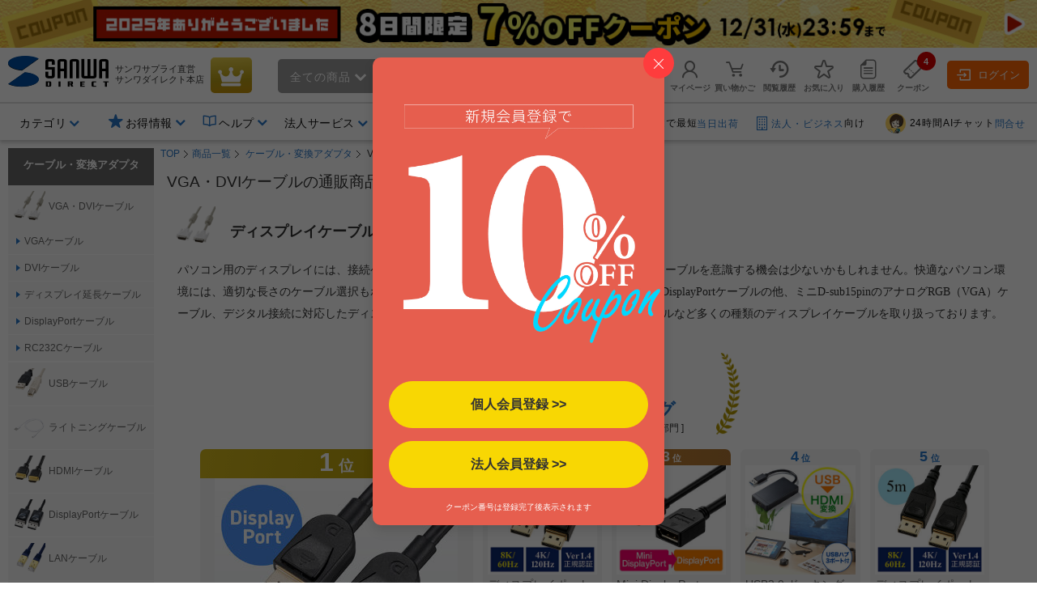

--- FILE ---
content_type: text/html;charset=Windows-31J
request_url: https://direct.sanwa.co.jp/ItemList/001007008&refdisp_no=001007005
body_size: 289876
content:


<!DOCTYPE html>
<html lang="ja">
<head>
	<script type="text/javascript" src="//js.rtoaster.jp/Rtoaster.js"></script>
<script type="text/javascript">
	Rtoaster.init("RTA-4709-446f8397497f","");


	Rtoaster.track({
	"会員種別":""
,"会員ランク":""

	});
</script><link rel="stylesheet" type="text/css" href="/contents/parts/css/rtoaster/slider.css" />
<title>ディスプレイケーブルの販売商品一覧｜通販ならサンワダイレクト</title>
	<meta http-equiv="content-type" content="text/html; charset=shift_jis">
	<meta name="robots" content="follow, index"><meta http-equiv="content-script-type" content="text/javascript">
	<meta http-equiv="content-style-type" content="text/css">
	<meta name="keywords" content="VGA・DVIケーブル,通販,販売,サンワダイレクト,サンワサプライ">
	<meta name="description" content="VGA・DVIケーブルをお探しならサンワサプライのネット通販-サンワダイレクト。メーカー直営だから、安心・豊富な取り揃え。あらゆるＯＡサプライをお買得価格でご提供。購入代金2000円(税込)以上で送料無料!">

	<meta name="viewport" content="width=device-width,initial-scale=1" />
<link rel="canonical" href="https://direct.sanwa.co.jp/ItemList/001007008"><!-- icon -->
<link rel="stylesheet" type="text/css" href="/css/clsd_base3.css?v=161215">
<link rel="stylesheet" type="text/css" href="/css/dropdown_cate_menu.css?v=150421">
	<link rel="stylesheet" type="text/css" href="/css/back_top.css" />
	<link rel="stylesheet" type="text/css" href="/contents/fonts/sanwasvg.css">
	<link rel="stylesheet" type="text/css" href="/css/common.css">
	<link rel="shortcut icon" href="/contents/sp/images/clsd_h/favicon.ico" type="/image/vnd.microsoft.icon" />
	<link href="https://fonts.googleapis.com/icon?family=Material+Icons" rel="stylesheet">

	<script src="//ajax.googleapis.com/ajax/libs/jquery/3.7.1/jquery.min.js"></script>
	<script>window.jQuery || document.write('<script type="text\/javascript" src="..\/js\/jquery-3.7.1.min.js"><\/script>')</script>
	<script type="text/javascript" src="/js/jquery-migrate-1.2.1.min.js"></script>
	<script language="javascript" type="text/javascript" src="/js/disp.js?v=180209"></script>
	<script language="javascript" type="text/javascript" src="/js/top_clsdCmnUpper.js"></script>
	<script language="javascript" type="text/javascript" src="/js/back_top.js"></script>
	<script type="text/javascript" src="/js/jquery.tmpl.min.js"></script><script type="text/javascript" src="/js/smoothScroll.js"></script>
	<script type="text/javascript" src="/js/lazysizes.min.js"></script>
	<script type="text/javascript" src="/js/jquery.menu-aim.js"></script>
	<script>
window.dataLayer = window.dataLayer || [];
dataLayer.push({ ecommerce: null });
dataLayer.push({ 'member_id': "" });
</script>
<!-- Google Tag Manager -->
<script>(function(w,d,s,l,i){w[l]=w[l]||[];w[l].push({'gtm.start':new Date().getTime(),event:'gtm.js'});var f=d.getElementsByTagName(s)[0],j=d.createElement(s),dl=l!='dataLayer'?'&l='+l:'';j.async=true;j.src='https://www.googletagmanager.com/gtm.js?id='+i+dl;f.parentNode.insertBefore(j,f);})(window,document,'script','dataLayer','GTM-WN9P7Z2');</script>
<!-- End Google Tag Manager -->
<!-- Global site tag (gtag.js) - Google Ads:  -->
<script async src="https://www.googletagmanager.com/gtag/js?id=AW-1039184612"></script>
<script>
  window.dataLayer = window.dataLayer || [];
  function gtag(){dataLayer.push(arguments);}
  gtag('js', new Date());
  
  gtag('config', 'AW-1039184612');
</script><script>!function(n){var o=window[n]=function(){var n=[].slice.call(arguments);return o.x?o.x.apply(0,n):o.q.push(n)};o.q=[],o.i=Date.now(),o.allow=function(){o.o="allow"},o.deny=function(){o.o="deny"}}("krt")</script>

<script async src="https://cdn-edge.karte.io/93781dba70133d7f1d6973f4ec5f8187/edge.js"></script>
<script type="text/javascript">
(function(){
  if('krt' in window){
	try{

			krt('send', 'login', {status:false});

	}catch(e){
		krt('send', '_error', {message:e.message});
	}
  }
})()
</script><script src="//statics.a8.net/a8sales/a8sales.js"></script><link rel="stylesheet" type="text/css" href="/contents/fonts/sanwasvg.css">
<link rel="stylesheet" type="text/css" href="/css/recommend-slick.css">
<link rel="stylesheet" type="text/css" href="/contents/parts/css/rtoaster/recommend-design.css?v=240515">
<script type="text/javascript" src="//cdn.jsdelivr.net/gh/kenwheeler/slick@1.8.1/slick/slick.min.js"></script>
</head>
<style>
.ctnr{
 min-width:1250px;
}
</style>
<body  id="top" >
<div id="clsd_head_notification">
		<div style="background-color:#FFE893;">
			<a href="https://direct.sanwa.co.jp/contents/campaign/ny-holiday/"  target="_blank">
					<img src="/images/template/header_ny-holiday.jpg" alt="ありがとうクーポン" />
				</a>
			</div>
		</div>
	<!-- Google Tag Manager (noscript) -->
<noscript><iframe src="https://www.googletagmanager.com/ns.html?id=GTM-WN9P7Z2" height="0" width="0" style="display:none;visibility:hidden"></iframe></noscript>
<!-- End Google Tag Manager (noscript) -->
<div class="ctnr">
<header class="header-nav-area">
	<div class="header-nav" id="c_h_headinfo_btm">
	<div class="header-nav-logo"><a href="/" class="header-nav-logo-link" aria-label="サンワダイレクト"><span class="icon-sanwadirect_logo"><span class="path1"></span><span class="path2"></span></span></a></div>
		<div class="header-nav-sitename">
			<p><span class="header-nav-company-name">サンワサプライ直営</span>サンワダイレクト本店</p></div>

		<div class="header-nav-topicon"> <a href="https://direct.sanwa.co.jp/ItemRanking/"><span class="icon-ranking"></span></a> </div>

		<div class="header-search-div"  ><form name="search_form" id="search_form" class="header-search-area" action="https://direct.sanwa.co.jp/s/search" method="get">
<div class="header-search-left">
	<div class="header-search-cate">
	<span id="selectedCateNm" class="header-search-cate-name">
全ての商品<span class="icon-greater-bottom-b"></span>
	</span>
	<span>
	<select id="categoryList" class="header-search-catelist">
	<option value="">全ての商品</option>
		<option value="001002">家具・オフィス</option>
		<option value="001012">周辺機器</option>
		<option value="001013">オーディオ関連機器</option>
		<option value="001004">アクセサリ</option>
		<option value="001007">ケーブル・変換アダプタ</option>
		<option value="001015">iPhone・スマホ</option>
		<option value="001014">iPad・タブレット・PC</option>
		<option value="001016">メモリ</option>
		<option value="001001">インク・用紙</option>
		<option value="001017">生活家電</option>
		<option value="001009">WEB限定・RoHS対応品</option>
		</select>
	</span>
	</div>
</div>
<div class="header-search-center">
	<span role="status" aria-live="polite" class="ui-helper-hidden-accessible"></span>
	<input type="text" maxlength="200" class="search_text ui-autocomplete-input" value="" id="q" name="q" dir="ltr" autocomplete="off" spellcheck="false" placeholder="キーワードで探す">
	<input type="hidden" name="category0" value="">
	<input type="hidden" name="restCate" value="">
	<input type="hidden" name="restSubCate" value="">
	<input type="hidden" name="suggest_flag" value="">
</div>
<div class="header-search-right"> <a id="qsb" class="header-search-btn"><span class="header-search-btn-in"><span class="icon-search"></span><span class="header-search-btn-txt">検索</span></span></a> </div>
</form>
</div>
<div id="suggest_field"></div>

<link rel="stylesheet" type="text/css" href="/css/jquery-ui-1.10.4.custom.min.css?v=151117">
<script type="text/javascript" src="/js/jquery-ui-1.10.4.custom.js"></script>
<script type="text/javascript" src="/js/triangle_menu.js"></script>
<script charset="utf-8">
$(function(){
    $.ajaxSetup({
        beforeSend: function(xhr){
            xhr.overrideMimeType("text/html;charset=Shift_JIS");
        }
    });

})
</script>
<script>

$(document).ready(function(){
	$('#q').autocomplete({
		source: function(request, response){
			$.ajax({
				url: "//direct.sanwa.co.jp/modules/CSDSuggestProxy.jsp",
				data: {
					q: request.term,
					category0: $('#categoryList option:selected').val()
				},
				dataType: "jsonp",
				type: "GET",
				success :function(data) {
					//for(var i=0;i<data.length;i++){ console.log(data[i] );}
					response(data);
				}
			});
		},
		select: function( event, ui ) {
			var selWd = ui.item[0];
			var mrkDno =ui.item[2];
			
			if(mrkDno && mrkDno.length>0){
				selWd = selWd.split(' ')[0];
			}
			
			$("#q").val(selWd);
			document.search_form.suggest_flag.value = '1';
			document.search_form.category0.value=mrkDno;
			$("#search_form").submit();
		},
		open: function(event, ui) {
			executePreSearchRecursion('#ui-menu-item', 0, $(".sg_s_list").length);
		},
		delay: 200,
		appendTo:"#suggest_field"
	});
});

$(function(){
	var triangle = new TriangleMenu('#ui-id-1', '.ui-menu-item', '.sideSujest');
});


$(function(){
	
	$("#q").keyup(function(e){
		if (e.keyCode == 38 || e.keyCode == 40) {
			
			var thidval = $(".ui-state-focus").parent(".sg_s_list");
			if (thidval.size()>0) {
				
				executePreSearch(thidval);
			}
		}
	});

	
	$(document).on({
		"mouseenter" :
		function() {
			executePreSearch($(this));
		}
	}, ".sg_s_list");
});


function executePreSearch(thisval) {
	//console.log("executePreSearch");
	var result = requestSuggestPreSearch(thisval);

	if (typeof result !== "undefined") {
		
		result.done(function(data) {
			
			var resVal = jQuery.parseJSON(data);
			if (resVal["result"] == "OK") {
				if (resVal["items"].length > 0) {
					
					makeItemList(thisval, resVal);
				}
			}
		});
	}
}


function executePreSearchRecursion(listId, i, listSize) {
	//console.log("executePreSearchRecursion");
	if (i >= listSize) {
		return;
	}
	//console.log("executePreSearchRecursio2n");
	var listObj = $(listId + i);
	var result = requestSuggestPreSearch(listObj);

	if (typeof result !== "undefined") {
		
		result.done(function(data) {
			
			var resVal = jQuery.parseJSON(data);
			if (resVal["result"] == "OK") {
				if (resVal["items"].length > 0) {
					
					makeItemList(listObj, resVal);
					listObj.children(".sideSujest").css('display', 'block');
				} else {
					
					executePreSearchRecursion(listId, i+=1, listSize);
				}
			} else {
				
				executePreSearchRecursion(listId, i+=1, listSize);
			}
		});
	}
}


function makeItemList(thisval, resVal) {
	thisval.children(".sideSujest").append($("#suggestPreSearchResult").tmpl({"items":resVal["items"],"totalCnt":resVal["totalCnt"]}));
}


function requestSuggestPreSearch(thisval) {
	if (thisval.data("search_done") != true) {
		thisval.data("search_done", true);

		var word = thisval.children("a").text();
		var categoryNo = $('#categoryList option:selected').val();
		var categoryNm = $('#categoryList option:selected').text();
		
		var markdispno = thisval.children("a").data("dispno");
		if(markdispno && markdispno.length>0){
			categoryNo = markdispno;
			word = word.split(' ')[0];
		}
		console.log("*****markdispno****" + categoryNo +"::"+  markdispno);

		return $.ajax({
			url:"/common/CSDSearchSuggestPreSearch.jsp",
			data: {
				preq: word,
				cateNo: categoryNo,
				cateNm: categoryNm
				},
			type: "GET",
			timeout: 4000
		});
	}
}

$(function() {
	
	$('#categoryList').on('change', function(e) {
		var cateNm = $('#categoryList option:selected').text();
		if (cateNm != "" && cateNm != null) {
			
			if (cateNm.length >= 15) {
				
				document.getElementById('selectedCateNm').textContent = cateNm.substring(0, 15) + '...';
			} else {
				document.getElementById('selectedCateNm').textContent = cateNm;
			}
		}
	});

	
	$("#search_form").on('submit',function(){
		paramCheck();
	});

	
	$("#qsb").on('click',function(){
		paramCheck();
		submitSearchForm();
	});
});


function submitSearchForm(){
	document.search_form.submit();
}


function paramCheck() {
	var cateNm = $('#categoryList option:selected').text();
	var cateNo = $('#categoryList option:selected').val();
	if (cateNo != "" && cateNo != null) {
		
		if (cateNo.length % 12 == 0 && cateNm != "" && cateNm != null) {
			
			document.search_form.restSubCate.value = cateNo + "_" + cateNm;

		} else if (cateNo.length % 9 == 0 && cateNm != "" && cateNm != null) {
			
			document.search_form.restCate.value = cateNo + "_" + cateNm;

		} else if (cateNo.length % 6 == 0) {
			
			document.search_form.category0.value = cateNo;
		}
	}
}
</script>
<script id="suggestPreSearchResult" type="text/x-jquery-tmpl">
{{each items}}
<a href="/ItemPage/${ID}">
<div class="sideSujest-list">
<img class="sideSujest-goodsImg" src="/images/goods/${IMG}" onerror="alterImage(this, '../images/goods/item_s.gif')">
<p class="sideSujest-goodsName">${NAME}</p>
<p class="sideSujest-goodsStkNo">${ID}</p>
</div>
</a>
{{/each}}
<div class="suggestPreSearchTotalCnt">${totalCnt}件見つかりました</div>
</script><div class="header-menu-area">
			<ul class="header-menu">

				<li class="header-menu-li" id="myPageMenuOpen">
					<a href="https://direct.sanwa.co.jp/common/CSfLogin.jsp?transfer=../member/CPmPersonalShop_001.jsp"><span class="icon-person header-menu-icon"></span><span class="header-menu-txt">マイページ</span></a>
					<div id="myPageMenuDispField"></div>
					</li>
				<li class="header-menu-li" id="dropDownCartOpen"><a href="https://direct.sanwa.co.jp/disp/CCtViewCartLink.jsp">
					<span class="icon-cart-empty header-menu-icon"></span><span class="header-menu-txt">買い物かご</span></a>
					<div id="dropCartDispField"></div>
					</li>
				<li class="header-menu-li" id="historyOpen"><a href="https://direct.sanwa.co.jp/disp/CSDBrowsingHistoryList.jsp"><span class="icon-time header-menu-icon"></span><span class="header-menu-txt">閲覧履歴</span></a>
					<div id="historyDispField"></div>
					</li>
				<li class="header-menu-li"><a href="https://direct.sanwa.co.jp/member/CSDFavoriteGoodsList.jsp"><span class="icon-star-off header-menu-icon"></span><span class="header-menu-txt">お気に入り</span></a></li>
				<li class="header-menu-li">
				<a href="https://direct.sanwa.co.jp/common/CSfLogin.jsp?transfer=../member/CPmOrderHistory.jsp"><span class="icon-document header-menu-icon"></span><span class="header-menu-txt">購入履歴</span></a>
				</li>
				<li class="header-menu-li">
					<a href="https://direct.sanwa.co.jp/disp/CSDCouponList.jsp">
						<span class="header-menu-icon-number"><span id="hdrCpnCountStr" class="inner">4</span></span><span class="icon-coupon header-menu-icon"></span><span class="header-menu-txt">クーポン</span>
					</a>
				</li>
				</ul>
		</div><!-- //.header-menu-area -->

		<div class="header-member-login-box"><a href="https://direct.sanwa.co.jp/common/CSfLogin.jsp"><span class="icon-login"></span>ログイン</a></div>
		</div><!-- //#c_h_headinfo_btm -->
<div class="header-info-area">
		<div class="header-info-list-area">
			<ul class="header-info-list">
				<li class="header-info-list-li yes-open"><a aria-label="カテゴリ" aria-expanded="false" aria-haspopup="true" role="button" href="#"><span class="header-info-list-txt">カテゴリ</span></a>
					<div class="header-info-list-balloon-box" id="header_category"></div>
				</li>
				<li class="header-info-list-li" id="rankDispOpen">
					</li>
		 		        <li class="header-info-list-li header-info-list-otoku yes-open"><a aria-label="お得情報" aria-expanded="false" aria-haspopup="true" role="button" href="#"><span class="header-info-list-txt"><span class="header-publicity-icon icon-star-on font-blue"></span>お得情報</span></a>
          <div class="header-info-list-balloon-box">
            <ul class="header-info-list-balloon-type-txt">
              <li><a href="/contents/sp/sale/"><span class="icon-greater-right-b"></span>セールアイテム一覧</a></li>
              <li><a href="/outlet/"><span class="icon-greater-right-b"></span>アウトレット</a></li>
              <li><a href="/disp/CSDSaleListPage.jsp?dispNo=024002016"><span class="icon-greater-right-b"></span>値下げしました</a></li>
              <li><a href="/rcmrkg/CSDPriceRangeRanking.jsp"><span class="icon-greater-right-b"></span>送料無料まであと少し</a></li>
              <li><a href="/contents/sp/realvoice/"><span class="icon-greater-right-b"></span>みんなの投稿 Real Voice</a></li>
              <li><a href="/contents/sp/review/"><span class="icon-greater-right-b"></span>レビューで50ポイント</a></li>
              <li><a href="/contents/sp/get1point/"><span class="icon-greater-right-b"></span>Get1ポイント</a></li>
              <li><a href="/contents/information/rank/"><span class="icon-greater-right-b"></span>会員ランク特典</a></li>
            </ul>
          </div>
        </li>        <li class="header-info-list-li yes-open"><a  href="/contents/information/"><span class="header-info-list-txt"><span class="header-publicity-icon icon-book font-blue"></span>ヘルプ</span></a>
          <div class="header-info-list-balloon-box">
            <ul class="header-info-list-balloon-type-txt">
              <li><a href="/contents/information/"><span class="icon-greater-right-b"></span>ご利用ガイド</a></li>
              <li><a href="/contents/information/faq/"><span class="icon-greater-right-b"></span>よくある質問</a></li>
              <li><a href="/contents/information/support_top.html"><span class="icon-greater-right-b"></span>お問合せ</a></li>
            </ul>
          </div>
        </li><li class="header-info-list-li yes-open"><a  href="/contents/sp/startguide/"><span class="header-info-list-txt"><span class="header-publicity-icon icon-rank-mono font-blue"></span>法人サービス</span></a>
          <div class="header-info-list-balloon-box">
            <ul class="header-info-list-balloon-type-txt">
              <li><a href="/contents/sp/startguide/"><span class="icon-greater-right-b"></span>法人スタートガイド</a></li>
              <li><a href="/contents/sp/startguide/seikyu.html"><span class="icon-greater-right-b"></span>請求書払いについて</a></li>
              <li><a href="/contents/sp/startguide/"><span class="icon-greater-right-b"></span>各種書類発行について</a></li>
              <li><a href="/contents/sp/mitsumori/"><span class="icon-greater-right-b"></span>まとめ買い値引き</a></li>
              <li><a href="/contents/sp/orig_service2/"><span class="icon-greater-right-b"></span>名入れ・特注</a></li>
              <li><a href="/contents/sp/kumitate/"><span class="icon-greater-right-b"></span>組み立てサービス</a></li>
            </ul>
          </div>
        </li><li class="header-info-list-li"><a href="/contents/information/welcome.html"><span class="header-info-list-txt"><span class="header-publicity-icon icon-beginner font-blue"></span>はじめての方へ</span></a> </li></ul>
		</div>
		<!-- .header-info-list-area -->

		<div class="header-info-publicity-area">
			<ul class="header-publicity-list">
				        <li>
          <p class="header-info-ttl"><a href="/contents/information/shipping.html#a4_2"><span class="header-publicity-icon icon-track font-blue"></span>15時までのご注文で最短<span class="font-blue">当日出荷</span></a></p>
        </li>
<li><p class="header-info-ttl"><a href="/contents/sp/startguide/"><span class="header-publicity-icon icon-building font-blue"></span><span class="font-blue">法人・ビジネス</span>向け</a></p></li>
<li><p class="header-info-ttl"><a href="/contents/information/info.html"><!--span class="header-publicity-icon icon-chat font-blue"></span--><img src="/images/parts/chat_icon_01.png" alt="24時間AIチャット" style="height: 25px; width: auto; border:0;border-radius: 50%;margin: 0 5px 0;">24時間AIチャット<span class="font-blue">問合せ</span></a></p></li>


<style>
.header-nav .header-nav-topicon a {
background: rgb(198,146,8);
background: linear-gradient(356deg, rgba(198,146,8,1) 0%, rgba(184,156,20,1) 37%, rgba(231,207,75,1) 100%); 
}
.header-nav .header-nav-topicon .icon-ranking::before {
	color: #fff;
}
.header-nav-topicon a:hover .icon-ranking::before {
	color: #f1eaa2;
}

</style></ul>
		</div>
		<!-- .header-info-list-area -->

	</div>
	<!-- .header-info-area -->

</header>
<script>
function FixedAnime() {
	var headerH = $('#c_h_headinfo_btm').outerHeight(true);
	var scroll = $(window).scrollTop();

	if (scroll >= headerH){//headerの高さ以上になったら
		$('#c_h_headinfo_btm').addClass('header-nav-area-fixed');//fixedというクラス名を付与
	}else{//それ以外は
		$('#c_h_headinfo_btm').removeClass('header-nav-area-fixed');//fixedというクラス名を除去
	}
}

// 画面をスクロールをしたら動かしたい場合の記述
$(window).scroll(function () {
	FixedAnime();/* スクロール途中からヘッダーを出現させる関数を呼ぶ*/
});

// ページが読み込まれたらすぐに動かしたい場合の記述
$(window).on('load', function () {
	FixedAnime();/* スクロール途中からヘッダーを出現させる関数を呼ぶ*/
});
</script>
<link rel="stylesheet" type="text/css" href="../css/clsd_category02.css?=v161020">
<div id="clsd_contents" class="clsd_left_only">
	<div id="m_col_wrap">
		<div id="m_col_left">
			<div id="m_col_center_wrap">
				<div id="col_center">
					<form name="pageForm" action="../ItemList/001007008">
	<input type="hidden" name="actRows"  value="28">
<input type="hidden" name="sort" value="05">
<input type="hidden" name="type" value="01">
<input type="hidden" name="page" value="1">
</form>
<form name="cartForm" action="../disp/CSfAddSession_001.jsp">
<input type="hidden" name="GOODS_NO">
<input type="hidden" name="GOODS_CONST_TP">
<input type="hidden" name="COMM_025" value="1">
</form>
<script>
function changeType(typeValue) {
	document.pageForm.type.value = typeValue;
	document.pageForm.page.value = "1";
	document.pageForm.submit();
}
function changeSort(sortValue) {
	document.pageForm.sort.value = sortValue;
	document.pageForm.page.value = "1";
	document.pageForm.submit();
}
function changeActRows(rowValue) {
	document.pageForm.actRows.value = rowValue;
	document.pageForm.page.value = "1";
	document.pageForm.submit();
}
function changePage(pageValue) {
	document.pageForm.page.value = pageValue;
	document.pageForm.submit();
}

function addToCart(goodsNo, goodsConstTp) {
	document.cartForm.GOODS_NO.value = goodsNo;
	document.cartForm.GOODS_CONST_TP.value = goodsConstTp;
	document.cartForm.submit();
}
</script>
<!--▼メインメニュー-->
		<div class="clsd_pankuzu">
			<ol>
			<li><a href="../index.jsp">TOP</a></li><li><a href="../contents/category/C000AllCategory.html">商品一覧</a></li>
			<li><a href="../ItemList/001007">ケーブル・変換アダプタ</a></li>
				<li class="lastLink">VGA・DVIケーブル</li>
				</ol>
			</div>
            <!-- パンくずリストの構造化データマークアップを生成する（SEO対策）-->
            <script type="application/Id+json">
{
"@context":"https://schema.org",
"@type":"BreadcrumbList",
"ItemListElement":[
{"@type":"ListItem",
 "position":1,
 "name":"TOP",
 "Item":"../index.jsp"}
,{"@type":"ListItem",
 "position":2,
 "name":"商品一覧",
 "Item":"../contents/category/C000AllCategory.html"}
,{"@type","ListItem",
 "position":3,
 "name":"ケーブル・変換アダプタ",
 "Item":"../ItemList/001007"}
,{"@type","ListItem",
 "position":4,
 "name":"VGA・DVIケーブル"}
]
}
</script>
<link rel="stylesheet" type="text/css" href="../css/itemlist_ver3.css?v=170410" />

		<div id="itemlist-area">

			<h1 class="category-title">VGA・DVIケーブルの通販商品一覧</h1>

			<div style="line-height:1.2;"><header><div id="header-area" class="icon-head"><p class="cate-title" style="background-image:url(//direct.sanwa.co.jp/contents/spc/category_img/001007008.png);">ディスプレイケーブル
</p><div class="head-cont"><p class="head-text">パソコン用のディスプレイには、接続ケーブルが付属している場合が多く、専用ディスプレイケーブルを意識する機会は少ないかもしれません。快適なパソコン環境には、適切な長さのケーブル選択もポイントです。当店では、最も一般的なHDMIケーブル、DisplayPortケーブルの他、ミニD-sub15pinのアナログRGB（VGA）ケーブル、デジタル接続に対応したディスプレイやパソコンを接続するために使われるDVIケーブルなど多くの種類のディスプレイケーブルを取り扱っております。</p></div></div></header>


<!-- コンテンツ共通ファイル --><link rel="stylesheet" type="text/css" media="all" href="/contents/category/css/style.css" hreflang="ja" />

<div class="ranking-area">
	<!-- ＝＝＝＝＝＝　ttl　＝＝＝＝＝＝ -->
	<div class="rank-ttl-area">
		<p class="rank-ttl-catch">BEST SELLER</p>
		<h2 class="rank-ttl">売れ筋ランキング</h2><p class="rank-ttl-cate">12月24日更新    VGA・DVIケーブル</p>
	</div>
	<!-- ＝＝＝＝＝＝　ttl　＝＝＝＝＝＝ -->

	<!-- ＝＝＝＝＝＝　item　＝＝＝＝＝＝ -->
	<div class="rank-item-area">
<div class="rank-item-box">
			<p class="rank-no">1</p>
			<div class="rank-item-in">
				<a class="rank-item-link" href="/ItemPage/500-KC046-20">
					<img class="rank-item-img lazyload" src="../images/template/dummy.gif" data-src="https://cdn.sanwadirect.jp/images/goods/500-KC046-20_MA.JPG" alt="DisplayPort ケーブル DP2.1 VESA認証取得 40Gbps 最大16K60Hz（DSC圧縮時/UHBR13.5） 医療現場 動画編集 ブラック 2m">
					<span class="rank-item-name">DisplayPort ケーブル DP2.1 VESA認証取得 40Gbps 最大16K60Hz（DSC圧縮時/UHBR13.5） 医療現場 動画編集 ブラック 2m</span>
				</a>
<span class="rank-item-price">2,980</span>
			</div>
		</div>
<div class="rank-item-box">
			<p class="rank-no">2</p>
			<div class="rank-item-in">
				<a class="rank-item-link" href="/ItemPage/500-KC025-30">
					<img class="rank-item-img lazyload" src="../images/template/dummy.gif" data-src="https://cdn.sanwadirect.jp/images/goods/500-KC025-30_MA.JPG" alt="ディスプレイポートケーブル(DisplayPortケーブル・8K/60Hz・4K/120Hz・HDR10対応・3m・バージョン1.4認証品・ブラック）">
					<span class="rank-item-name">ディスプレイポートケーブル(DisplayPortケーブル・8K/60Hz・4K/120Hz・HDR10対応・3m・バージョン1.4認証品・ブラック）</span>
				</a>
<div class="rank-item-review">
					<a href="/ItemReview/500-KC025-30">
						<img class="rank-review-star" src="/images/clsd_products/star_small_4.png" alt="星4つ">
					</a>
					(<a href="/ItemReview/500-KC025-30">3</a>)
				</div>
<span class="rank-item-price">3,480</span>
			</div>
		</div>
<div class="rank-item-box">
			<p class="rank-no">3</p>
			<div class="rank-item-in">
				<a class="rank-item-link" href="/ItemPage/500-KC029-015">
					<img class="rank-item-img lazyload" src="../images/template/dummy.gif" data-src="https://cdn.sanwadirect.jp/images/goods/500-KC029-015_MA.JPG" alt="Mini DisplayPort-DisplayPort変換アダプタケーブル(15cm・4K/60Hz対応・Thunderbolt変換・バージョン1.2準拠・ブラック）">
					<span class="rank-item-name">Mini DisplayPort-DisplayPort変換アダプタケーブル(15cm・4K/60Hz対応・Thunderbolt変換・バージョン1.2準拠・ブラック）</span>
				</a>
<div class="rank-item-review">
					<a href="/ItemReview/500-KC029-015">
						<img class="rank-review-star" src="/images/clsd_products/star_small_5.png" alt="星5つ">
					</a>
					(<a href="/ItemReview/500-KC029-015">3</a>)
				</div>
<span class="rank-item-price">980</span>
			</div>
		</div>
<div class="rank-item-box">
			<p class="rank-no">4</p>
			<div class="rank-item-in">
				<a class="rank-item-link" href="/ItemPage/400-HUB027">
					<img class="rank-item-img lazyload" src="../images/template/dummy.gif" data-src="https://cdn.sanwadirect.jp/images/goods/400-HUB027_MA.JPG" alt="USB3.0 ドッキングステーション モバイルタイプ QWXGA(2048×1152)対応 4in1 HDMI USB3.0×3 テレワーク 在宅勤務">
					<span class="rank-item-name">USB3.0 ドッキングステーション モバイルタイプ QWXGA(2048×1152)対応 4in1 HDMI USB3.0×3 テレワーク 在宅勤務</span>
				</a>
<div class="rank-item-review">
					<a href="/ItemReview/400-HUB027">
						<img class="rank-review-star" src="/images/clsd_products/star_small_5.png" alt="星5つ">
					</a>
					(<a href="/ItemReview/400-HUB027">25</a>)
				</div>
<span class="rank-item-price">8,980</span>
			</div>
		</div>
<div class="rank-item-box">
			<p class="rank-no">5</p>
			<div class="rank-item-in">
				<a class="rank-item-link" href="/ItemPage/500-KC025-50">
					<img class="rank-item-img lazyload" src="../images/template/dummy.gif" data-src="https://cdn.sanwadirect.jp/images/goods/500-KC025-50_MA.JPG" alt="ディスプレイポートケーブル(DisplayPortケーブル・8K/60Hz・4K/120Hz・HDR10対応・5m・バージョン1.4認証品・ブラック）">
					<span class="rank-item-name">ディスプレイポートケーブル(DisplayPortケーブル・8K/60Hz・4K/120Hz・HDR10対応・5m・バージョン1.4認証品・ブラック）</span>
				</a>
<span class="rank-item-price">4,480</span>
			</div>
		</div>
<div class="rank-item-box">
			<p class="rank-no">6</p>
			<div class="rank-item-in">
				<a class="rank-item-link" href="/ItemPage/AD-HD02">
					<img class="rank-item-img lazyload" src="../images/template/dummy.gif" data-src="https://cdn.sanwadirect.jp/images/goods/AD-HD02_MA.JPG" alt="HDMI DVI変換アダプタ">
					<span class="rank-item-name">HDMI DVI変換アダプタ</span>
				</a>
<div class="rank-item-review">
					<a href="/ItemReview/AD-HD02">
						<img class="rank-review-star" src="/images/clsd_products/star_small_5.png" alt="星5つ">
					</a>
					(<a href="/ItemReview/AD-HD02">10</a>)
				</div>
<span class="rank-item-price">3,680</span>
			</div>
		</div>
<div class="rank-item-box">
			<p class="rank-no">7</p>
			<div class="rank-item-in">
				<a class="rank-item-link" href="/ItemPage/KC-DVI-5K">
					<img class="rank-item-img lazyload" src="../images/template/dummy.gif" data-src="https://cdn.sanwadirect.jp/images/goods/KC-DVI-1K_MA.JPG" alt="DVIケーブル（シングルリンク・5m）">
					<span class="rank-item-name">DVIケーブル（シングルリンク・5m）</span>
				</a>
<div class="rank-item-review">
					<a href="/ItemReview/KC-DVI-5K">
						<img class="rank-review-star" src="/images/clsd_products/star_small_5.png" alt="星5つ">
					</a>
					(<a href="/ItemReview/KC-DVI-5K">1</a>)
				</div>
<span class="rank-item-price">5,280</span>
			</div>
		</div>
<div class="rank-item-box">
			<p class="rank-no">8</p>
			<div class="rank-item-in">
				<a class="rank-item-link" href="/ItemPage/500-KC021-5">
					<img class="rank-item-img lazyload" src="../images/template/dummy.gif" data-src="https://cdn.sanwadirect.jp/images/goods/500-KC021-5_MA.JPG" alt="DisplayPort-HDMI変換ケーブル(5m・4K/60Hz対応・アクティブタイプ・DisplayPort・HDMI変換・4K出力可能・ラッチ内蔵）">
					<span class="rank-item-name">DisplayPort-HDMI変換ケーブル(5m・4K/60Hz対応・アクティブタイプ・DisplayPort・HDMI変換・4K出力可能・ラッチ内蔵）</span>
				</a>
<div class="rank-item-review">
					<a href="/ItemReview/500-KC021-5">
						<img class="rank-review-star" src="/images/clsd_products/star_small_4.png" alt="星4つ">
					</a>
					(<a href="/ItemReview/500-KC021-5">3</a>)
				</div>
<span class="rank-item-price">4,980</span>
			</div>
		</div>
<div class="rank-item-box">
			<p class="rank-no">9</p>
			<div class="rank-item-in">
				<a class="rank-item-link" href="/ItemPage/500-KC025-20">
					<img class="rank-item-img lazyload" src="../images/template/dummy.gif" data-src="https://cdn.sanwadirect.jp/images/goods/500-KC025-20_MA.JPG" alt="ディスプレイポートケーブル(DisplayPortケーブル・8K/60Hz・4K/120Hz・HDR10対応・2m・バージョン1.4認証品・ブラック）">
					<span class="rank-item-name">ディスプレイポートケーブル(DisplayPortケーブル・8K/60Hz・4K/120Hz・HDR10対応・2m・バージョン1.4認証品・ブラック）</span>
				</a>
<div class="rank-item-review">
					<a href="/ItemReview/500-KC025-20">
						<img class="rank-review-star" src="/images/clsd_products/star_small_5.png" alt="星5つ">
					</a>
					(<a href="/ItemReview/500-KC025-20">4</a>)
				</div>
<span class="rank-item-price">2,580</span>
			</div>
		</div>
</div>
	<!-- ＝＝＝＝＝＝　item　＝＝＝＝＝＝ -->

	<div class="rank-more-btn">
		<a href="/ItemRanking/001007008?term=w" class="rank-more-link">VGA・DVIケーブルのランキングをもっと見る</a>
	</div>
</div>

<div class="clear"></div>
<section><div class="menu-outer"><h2 class="menu-ttl">種類から選ぶ</h2><ul class="menu-container pc-div5-img sp-div1-img sentence-no in-page-no"><li class="menu-item"><a href="/ItemList/001007008002?cate=display_cable_menu"><img src="/contents/spc/category_img/001007008002.png" alt="VGAケーブル" /><span>VGAケーブル</span></a></li><li class="menu-item"><a href="/ItemList/001007008001?cate=display_cable_menu"><img src="/contents/spc/category_img/001007008001.png" alt="DVIケーブル" /><span>DVIケーブル</span></a></li><li class="menu-item"><a href="/ItemList/001007008003?cate=display_cable_menu"><img src="/contents/spc/category_img/001007008003.png" alt="ディスプレイ・延長ケーブル" /><span>ディスプレイ<BR class="spno">延長ケーブル</span></a></li><li class="menu-item"><a href="/ItemList/001007008006?cate=display_cable_menu"><img src="/contents/spc/category_img/001007008006.png" alt="DisplayPort・ケーブル" /><span>DisplayPort<BR class="spno">ケーブル</span></a></li><li class="menu-item"><a href="/ItemList/001007021?cate=display_cable_menu"><img src="/contents/spc/category_img/001007021.png" alt="HDMIケーブル" /><span>HDMIケーブル</span></a></li><li class="menu-item"><a href="/contents/sp/dispcbl/adapter.html?cate=display_cable_menu"><img src="/contents/spc/category_img/001007042.png" alt="ディスプレイ・アダプタ" /><span>ディスプレイ<BR class="spno">アダプタ</span></a></li></ul></div></section><section><div class="menu-outer"><h2 class="menu-ttl">関連品</h2><ul class="menu-container pc-div5-img sp-div1-img sentence-no in-page-no"><li class="menu-item"><a href="/ItemList/001012021003?cate=display_cable_menu"><img src="/contents/spc/category_img/001012021003.png" alt="ディスプレイ切替器" /><span>ディスプレイ切替器</span></a></li><li class="menu-item"><a href="/ItemList/001012021008?cate=display_cable_menu"><img src="/contents/spc/category_img/001012021008.png" alt="ディスプレイ分配器" /><span>ディスプレイ分配器</span></a></li><li class="menu-item"><a href="/ItemList/001012021009?cate=display_cable_menu"><img src="/contents/spc/category_img/001012021009.png" alt="ディスプレイエクステンダー" /><span>ディスプレイエクステンダー</span></a></li></ul></div></section>
<section><h2 class="menu-ttl mt3" id="cate-suggest">おすすめ商品</h2><div class="cate-suggest-area division-1"><div class="cate-suggest-item-box"><p class="cate-suggest-image"><img src="//direct.sanwa.co.jp/images/goods/KC-VMH1K_MX.JPG" alt="KC-VMH3K"></p><div class="cate-suggest-dtl-area"><p class="cate-suggest-ttl"> 極細　ミニD-sub15pin（VGA）ケーブル　3m</p><div class="cate-suggest-prst-area"><p class="cate-suggest-price">￥<span class="PR_KC-VMH3K"></span></p><p class="cate-suggest-stock"><span class="ST_KC-VMH3K"></span></p><p class="cate-suggest-review"><span class="RE_KC-VMH3K"></span></p></div></div><a class="cate-suggest-link" href="/ItemPage/KC-VMH3K?cate=display_cable_suggest_item"></a></div></div></section>
<!-- ↓価格自動表示用 --> 
<script type="text/javascript" src="/js/goodsInfoGetter.js"></script>
<script>
$(function() {
 var goodsList = ["KC-VMH3K",
];
 
 var goodsDisp = function(goodsInfo) {
  var gip = new GoodsInfoPrinter(goodsInfo);//表示クラス

gip.printPrice(".PR_KC-VMH3K", "KC-VMH3K");//価格
gip.printStock(".ST_KC-VMH3K", "KC-VMH3K");//在庫
gip.printReviewStar(".RE_KC-VMH3K", "KC-VMH3K");//レビュー
gip.printDelvFree(".DLV_KC-VMH3K", "KC-VMH3K");//送料無料
gip.printNewIcon(".NEW_KC-VMH3K", "KC-VMH3K");//NEW
gip.printOrdPrice(".ORD_KC-VMH3K", "KC-VMH3K");//通常価格


 };
 
 goodsInfoGetter(goodsList, goodsDisp);
});
</script></div>

		<!-- === switch-area === -->
			<div class="switch-area" id="switch-area">

			<div class="row-top clearfix">
				<div class="item-count">商品数：<span class="count-number">126</span>件（1～28件表示）</div>
				<div class="sort-order">並び順：
				<span class="sort-text now-view">オススメ順</span>
				|
				<a href="javascript:changeSort('01');" class="sort-text">新着</a>
				|
				<a href="javascript:changeSort('04');" class="sort-text">レビューが多い</a>
				|
				<a href="javascript:changeSort('02');" class="sort-text">価格が安い</a>
				|
				<a href="javascript:changeSort('03');" class="sort-text">価格が高い</a></div>
				<div class="compare-area">
					<a class="compare-button" href="javascript:void(0);" onclick="compareGoodsCookie.goCompareGoodsPage();">比較して購入</a>
					<p class="compare-description">気になる商品にチェックを入れてボタンを押してください。<br>商品詳細を比較して確認することができます！</p>
				</div>
				</div>

			<div class="row-bottom clearfix">
				<div class="change-list">
					<ul class="change-button">
						<li class="li-button">表示：</li>
						<li class="li-button"><img src="../images/itemlist/type_01_on.png"></li><li class="li-button"><a href="javascript:changeType('02');"><img src="../images/itemlist/type_02.png"></a></li><li class="li-button"><a href="javascript:changeType('03');"><img src="../images/itemlist/type_03.png"></a></li></ul>
				</div>

				<div class="display-count">
					<ul class="change-button">
						<li class="li-button">表示件数：</li>
						<li class="li-button">
							<span class="count-text now-view">28件</span></li>
							<li class="li-button">
							<a href="javascript:changeActRows('56');" class="count-text">56件</a></li>
							<li class="li-button">
							<a href="javascript:changeActRows('84');" class="count-text">84件</a></li>
							</ul>
				</div>

				<div class="paging-area">
					<ul class="change-button">
						<li class="li-button"><span class="page-text now-view">1</span></li><li class="li-button"><a href="javascript:changePage(2);" class="page-text">2</a></li><li class="li-button"><a href="javascript:changePage(3);" class="page-text">3</a></li><li class="li-button">…</li><li class="li-button"><a href="javascript:changePage(5);" class="page-text">5</a></li><li class="li-button"><a href="javascript:changePage(2);" class="page-text">＞</a></li></ul>
				</div>
			</div>
			</div>
			<!--▼商品-->
<div class="display-list type-01">
	<ul class="grid-lineup">
<li class="item-reap">
		<div class="inner">
			<div class="item-head clearfix">
				<div class="comparison">
				<label class="label-checkbox"><input type="checkbox" onchange="compareGoodsCookie.setCookie('400-HUB027', this, '001007008');"  /><span class="lever">比較する</span></label>
				</div>
				<div class="lineup-icon">
				</div>
				</div>
			<div class="lineup-image"><a href="../ItemPage/400-HUB027"><img class="lazyload" src="../images/template/dummy.gif" data-src="https://cdn.sanwadirect.jp/images/goods/400-HUB027_MA.JPG" alt="USB3.0 ドッキングステーション モバイルタイプ QWXGA(2048×1152)対応 4in1 HDMI USB3.0×3 テレワーク 在宅勤務"/></a></div>
			<h2 class="lineup-name"><a href="../ItemPage/400-HUB027">USB3.0 ドッキングステーション モバイルタイプ QWXGA(2048×1...</a></h2>
			<div class="lineup-price clearfix">
			<span class="now-price">￥8,980</span>
                </div>
			<div class="lineup-stock">
				<span class="stock-icon">在庫あり</span>
				<span class="delivery-icon">送料無料</span>
				</div>
			<div class="lineup-review"><a href="../ItemReview/400-HUB027"><img src="../images/clsd_products/star_small_5.png" alt="星5つ" class="alpha_png" width="76" height="13"><span class="review-number">(25)</span></a></div>
			</div>
	</li>
<li class="item-reap">
		<div class="inner">
			<div class="item-head clearfix">
				<div class="comparison">
				<label class="label-checkbox"><input type="checkbox" onchange="compareGoodsCookie.setCookie('KC-DP14A100', this, '001007008');"  /><span class="lever">比較する</span></label>
				</div>
				<div class="lineup-icon">
				</div>
				</div>
			<div class="lineup-image"><a href="../ItemPage/KC-DP14A100"><img class="lazyload" src="../images/template/dummy.gif" data-src="https://cdn.sanwadirect.jp/images/goods/KC-DP14A100_MA.JPG" alt="DisplayPort 1.4 ACTIVEケーブル（10m）"/></a></div>
			<h2 class="lineup-name"><a href="../ItemPage/KC-DP14A100">DisplayPort 1.4 ACTIVEケーブル（10m）</a></h2>
			<div class="lineup-price clearfix">
			<span class="now-price">￥18,480</span>
                </div>
			<div class="lineup-stock">
				<span class="stock-icon">在庫あり</span>
				<span class="delivery-icon">送料無料</span>
				</div>
			</div>
	</li>
<li class="item-reap">
		<div class="inner">
			<div class="item-head clearfix">
				<div class="comparison">
				<label class="label-checkbox"><input type="checkbox" onchange="compareGoodsCookie.setCookie('KM-HD21-20K', this, '001007008');"  /><span class="lever">比較する</span></label>
				</div>
				<div class="lineup-icon">
				</div>
				</div>
			<div class="lineup-image"><a href="../ItemPage/KM-HD21-20K"><img class="lazyload" src="../images/template/dummy.gif" data-src="https://cdn.sanwadirect.jp/images/goods/KM-HD21-10K_MA.JPG" alt="HDMI-DVIケーブル（2m）"/></a></div>
			<h2 class="lineup-name"><a href="../ItemPage/KM-HD21-20K">HDMI-DVIケーブル（2m）</a></h2>
			<div class="lineup-price clearfix">
			<span class="now-price">￥3,780</span>
                </div>
			<div class="lineup-stock">
				<span class="stock-icon">在庫あり</span>
				<span class="delivery-icon">送料無料</span>
				</div>
			<div class="lineup-review"><a href="../ItemReview/KM-HD21-20K"><img src="../images/clsd_products/star_small_5.png" alt="星5つ" class="alpha_png" width="76" height="13"><span class="review-number">(7)</span></a></div>
			</div>
	</li>
<li class="item-reap">
		<div class="inner">
			<div class="item-head clearfix">
				<div class="comparison">
				<label class="label-checkbox"><input type="checkbox" onchange="compareGoodsCookie.setCookie('KC-DVI-EN2K3', this, '001007008');"  /><span class="lever">比較する</span></label>
				</div>
				<div class="lineup-icon">
				</div>
				</div>
			<div class="lineup-image"><a href="../ItemPage/KC-DVI-EN2K3"><img class="lazyload" src="../images/template/dummy.gif" data-src="https://cdn.sanwadirect.jp/images/goods/KC-DVI-EN2K3_MA.JPG" alt="DVI延長ケーブル（デジタル・シングルリンク・2m・ホワイト）"/></a></div>
			<h2 class="lineup-name"><a href="../ItemPage/KC-DVI-EN2K3">DVI延長ケーブル（デジタル・シングルリンク・2m・ホワイト）</a></h2>
			<div class="lineup-price clearfix">
			<span class="now-price">￥4,180</span>
                </div>
			<div class="lineup-stock">
				<span class="stock-icon">在庫あり</span>
				<span class="delivery-icon">送料無料</span>
				</div>
			</div>
	</li>
<li class="item-reap">
		<div class="inner">
			<div class="item-head clearfix">
				<div class="comparison">
				<label class="label-checkbox"><input type="checkbox" onchange="compareGoodsCookie.setCookie('KC-DVI-150G', this, '001007008');"  /><span class="lever">比較する</span></label>
				</div>
				<div class="lineup-icon">
				</div>
				</div>
			<div class="lineup-image"><a href="../ItemPage/KC-DVI-150G"><img class="lazyload" src="../images/template/dummy.gif" data-src="https://cdn.sanwadirect.jp/images/goods/KC-DVI-100G_MA.JPG" alt="DVIシングルリンクケーブル（15m）"/></a></div>
			<h2 class="lineup-name"><a href="../ItemPage/KC-DVI-150G">DVIシングルリンクケーブル（15m）</a></h2>
			<div class="lineup-price clearfix">
			<span class="now-price">￥30,880</span>
                </div>
			<div class="lineup-stock">
				<span class="stock-icon">在庫あり</span>
				<span class="delivery-icon">送料無料</span>
				</div>
			<div class="lineup-review"><a href="../ItemReview/KC-DVI-150G"><img src="../images/clsd_products/star_small_4.png" alt="星4つ" class="alpha_png" width="76" height="13"><span class="review-number">(1)</span></a></div>
			</div>
	</li>
<li class="item-reap">
		<div class="inner">
			<div class="item-head clearfix">
				<div class="comparison">
				<label class="label-checkbox"><input type="checkbox" onchange="compareGoodsCookie.setCookie('KC-K150', this, '001007008');"  /><span class="lever">比較する</span></label>
				</div>
				<div class="lineup-icon">
				</div>
				</div>
			<div class="lineup-image"><a href="../ItemPage/KC-K150"><img class="lazyload" src="../images/template/dummy.gif" data-src="https://cdn.sanwadirect.jp/images/goods/KC-K100_MA.JPG" alt="ディスプレイ工事配線VGAケーブル（アナログRGB・15m）"/></a></div>
			<h2 class="lineup-name"><a href="../ItemPage/KC-K150">ディスプレイ工事配線VGAケーブル（アナログRGB・15m）</a></h2>
			<div class="lineup-price clearfix">
			<span class="now-price">￥3,180</span>
                </div>
			<div class="lineup-stock">
				<span class="stock-icon">在庫あり</span>
				<span class="delivery-icon">送料無料</span>
				</div>
			</div>
	</li>
<li class="item-reap">
		<div class="inner">
			<div class="item-head clearfix">
				<div class="comparison">
				<label class="label-checkbox"><input type="checkbox" onchange="compareGoodsCookie.setCookie('KC-H15', this, '001007008');"  /><span class="lever">比較する</span></label>
				</div>
				<div class="lineup-icon">
				</div>
				</div>
			<div class="lineup-image"><a href="../ItemPage/KC-H15"><img class="lazyload" src="../images/template/dummy.gif" data-src="https://cdn.sanwadirect.jp/images/goods/KC-VMH1_MA.JPG" alt="極細ディスプレイケーブル（VGA・1.5m）"/></a></div>
			<h2 class="lineup-name"><a href="../ItemPage/KC-H15">極細ディスプレイケーブル（VGA・1.5m）</a></h2>
			<div class="lineup-price clearfix">
			<span class="now-price">￥1,380</span>
                </div>
			<div class="lineup-stock">
				<span class="stock-icon">在庫あり</span>
				</div>
			<div class="lineup-review"><a href="../ItemReview/KC-H15"><img src="../images/clsd_products/star_small_5.png" alt="星5つ" class="alpha_png" width="76" height="13"><span class="review-number">(3)</span></a></div>
			</div>
	</li>
<li class="item-reap">
		<div class="inner">
			<div class="item-head clearfix">
				<div class="comparison">
				<label class="label-checkbox"><input type="checkbox" onchange="compareGoodsCookie.setCookie('KM-HD21-10K', this, '001007008');"  /><span class="lever">比較する</span></label>
				</div>
				<div class="lineup-icon">
				</div>
				</div>
			<div class="lineup-image"><a href="../ItemPage/KM-HD21-10K"><img class="lazyload" src="../images/template/dummy.gif" data-src="https://cdn.sanwadirect.jp/images/goods/KM-HD21-10K_MA.JPG" alt="HDMI-DVIケーブル（1m）"/></a></div>
			<h2 class="lineup-name"><a href="../ItemPage/KM-HD21-10K">HDMI-DVIケーブル（1m）</a></h2>
			<div class="lineup-price clearfix">
			<span class="now-price">￥3,080</span>
                </div>
			<div class="lineup-stock">
				<span class="stock-icon">在庫あり</span>
				<span class="delivery-icon">送料無料</span>
				</div>
			<div class="lineup-review"><a href="../ItemReview/KM-HD21-10K"><img src="../images/clsd_products/star_small_5.png" alt="星5つ" class="alpha_png" width="76" height="13"><span class="review-number">(6)</span></a></div>
			</div>
	</li>
<li class="item-reap">
		<div class="inner">
			<div class="item-head clearfix">
				<div class="comparison">
				<label class="label-checkbox"><input type="checkbox" onchange="compareGoodsCookie.setCookie('KC-VM1K', this, '001007008');"  /><span class="lever">比較する</span></label>
				</div>
				<div class="lineup-icon">
				</div>
				</div>
			<div class="lineup-image"><a href="../ItemPage/KC-VM1K"><img class="lazyload" src="../images/template/dummy.gif" data-src="https://cdn.sanwadirect.jp/images/goods/KC-VM07K_MA.JPG" alt="スリムディスプレイケーブル〈アナログRGB（VGA）・1m〉"/></a></div>
			<h2 class="lineup-name"><a href="../ItemPage/KC-VM1K">スリムディスプレイケーブル〈アナログRGB（VGA）・1m〉</a></h2>
			<div class="lineup-price clearfix">
			<span class="now-price">￥2,080</span>
                </div>
			<div class="lineup-stock">
				<span class="stock-icon">在庫あり</span>
				<span class="delivery-icon">送料無料</span>
				</div>
			<div class="lineup-review"><a href="../ItemReview/KC-VM1K"><img src="../images/clsd_products/star_small_4.png" alt="星4つ" class="alpha_png" width="76" height="13"><span class="review-number">(2)</span></a></div>
			</div>
	</li>
<li class="item-reap">
		<div class="inner">
			<div class="item-head clearfix">
				<div class="comparison">
				<label class="label-checkbox"><input type="checkbox" onchange="compareGoodsCookie.setCookie('VGA-CVHD3', this, '001007008');"  /><span class="lever">比較する</span></label>
				</div>
				<div class="lineup-icon">
				</div>
				</div>
			<div class="lineup-image"><a href="../ItemPage/VGA-CVHD3"><img class="lazyload" src="../images/template/dummy.gif" data-src="https://cdn.sanwadirect.jp/images/goods/VGA-CVHD3_MA.JPG" alt="HDMI信号コンポジット変換コンバーター"/></a></div>
			<h2 class="lineup-name"><a href="../ItemPage/VGA-CVHD3">HDMI信号コンポジット変換コンバーター</a></h2>
			<div class="lineup-price clearfix">
			<span class="now-price">￥7,480</span>
                </div>
			<div class="lineup-stock">
				<span class="stock-icon">在庫あり</span>
				<span class="delivery-icon">送料無料</span>
				</div>
			<div class="lineup-review"><a href="../ItemReview/VGA-CVHD3"><img src="../images/clsd_products/star_small_5.png" alt="星5つ" class="alpha_png" width="76" height="13"><span class="review-number">(9)</span></a></div>
			</div>
	</li>
<li class="item-reap">
		<div class="inner">
			<div class="item-head clearfix">
				<div class="comparison">
				<label class="label-checkbox"><input type="checkbox" onchange="compareGoodsCookie.setCookie('500-KC020-2', this, '001007008');"  /><span class="lever">比較する</span></label>
				</div>
				<div class="lineup-icon">
				</div>
				</div>
			<div class="lineup-image"><a href="../ItemPage/500-KC020-2"><img class="lazyload" src="../images/template/dummy.gif" data-src="https://cdn.sanwadirect.jp/images/goods/500-KC020-2_MA.JPG" alt="Mini DisplayPort-HDMI変換ケーブル(2m・4K/60Hz対応・アクティブタイプ・Thunderbolt変換・4K出力可能・Surface Pro 4対応・ラッチ内蔵）"/></a></div>
			<h2 class="lineup-name"><a href="../ItemPage/500-KC020-2">Mini DisplayPort-HDMI変換ケーブル(2m・4K/60Hz対...</a></h2>
			<div class="lineup-price clearfix">
			<span class="now-price">￥3,480</span>
                </div>
			<div class="lineup-stock">
				<span class="stock-icon">在庫あり</span>
				<span class="delivery-icon">送料無料</span>
				</div>
			<div class="lineup-review"><a href="../ItemReview/500-KC020-2"><img src="../images/clsd_products/star_small_5.png" alt="星5つ" class="alpha_png" width="76" height="13"><span class="review-number">(4)</span></a></div>
			</div>
	</li>
<li class="item-reap">
		<div class="inner">
			<div class="item-head clearfix">
				<div class="comparison">
				<label class="label-checkbox"><input type="checkbox" onchange="compareGoodsCookie.setCookie('VGA-CVHD4', this, '001007008');"  /><span class="lever">比較する</span></label>
				</div>
				<div class="lineup-icon">
				</div>
				</div>
			<div class="lineup-image"><a href="../ItemPage/VGA-CVHD4"><img class="lazyload" src="../images/template/dummy.gif" data-src="https://cdn.sanwadirect.jp/images/goods/VGA-CVHD4_MA.JPG" alt="コンポジット信号HDMI変換コンバーター"/></a></div>
			<h2 class="lineup-name"><a href="../ItemPage/VGA-CVHD4">コンポジット信号HDMI変換コンバーター</a></h2>
			<div class="lineup-price clearfix">
			<span class="now-price">￥7,280</span>
                </div>
			<div class="lineup-stock">
				<span class="stock-icon">在庫あり</span>
				<span class="delivery-icon">送料無料</span>
				</div>
			<div class="lineup-review"><a href="../ItemReview/VGA-CVHD4"><img src="../images/clsd_products/star_small_5.png" alt="星5つ" class="alpha_png" width="76" height="13"><span class="review-number">(4)</span></a></div>
			</div>
	</li>
<li class="item-reap">
		<div class="inner">
			<div class="item-head clearfix">
				<div class="comparison">
				<label class="label-checkbox"><input type="checkbox" onchange="compareGoodsCookie.setCookie('KC-MDPHDA20', this, '001007008');"  /><span class="lever">比較する</span></label>
				</div>
				<div class="lineup-icon">
				</div>
				</div>
			<div class="lineup-image"><a href="../ItemPage/KC-MDPHDA20"><img class="lazyload" src="../images/template/dummy.gif" data-src="https://cdn.sanwadirect.jp/images/goods/KC-MDPHDA20_MA.JPG" alt="Mini DisplayPort-HDMI変換ケーブル（ホワイト・2m）"/></a></div>
			<h2 class="lineup-name"><a href="../ItemPage/KC-MDPHDA20">Mini DisplayPort-HDMI変換ケーブル（ホワイト・2m）</a></h2>
			<div class="lineup-price clearfix">
			<span class="now-price">￥3,780</span>
                </div>
			<div class="lineup-stock">
				<span class="stock-icon">在庫あり</span>
				<span class="delivery-icon">送料無料</span>
				</div>
			</div>
	</li>
<li class="item-reap">
		<div class="inner">
			<div class="item-head clearfix">
				<div class="comparison">
				<label class="label-checkbox"><input type="checkbox" onchange="compareGoodsCookie.setCookie('VGA-CVHD2', this, '001007008');"  /><span class="lever">比較する</span></label>
				</div>
				<div class="lineup-icon">
				</div>
				</div>
			<div class="lineup-image"><a href="../ItemPage/VGA-CVHD2"><img class="lazyload" src="../images/template/dummy.gif" data-src="https://cdn.sanwadirect.jp/images/goods/VGA-CVHD2_MA.JPG" alt="VGA - HDMI変換アダプター"/></a></div>
			<h2 class="lineup-name"><a href="../ItemPage/VGA-CVHD2">VGA - HDMI変換アダプター</a></h2>
			<div class="lineup-price clearfix">
			<span class="now-price">￥9,180</span>
                </div>
			<div class="lineup-stock">
				<span class="stock-icon">在庫あり</span>
				<span class="delivery-icon">送料無料</span>
				</div>
			<div class="lineup-review"><a href="../ItemReview/VGA-CVHD2"><img src="../images/clsd_products/star_small_5.png" alt="星5つ" class="alpha_png" width="76" height="13"><span class="review-number">(1)</span></a></div>
			</div>
	</li>
<li class="item-reap">
		<div class="inner">
			<div class="item-head clearfix">
				<div class="comparison">
				<label class="label-checkbox"><input type="checkbox" onchange="compareGoodsCookie.setCookie('KC-VM5K', this, '001007008');"  /><span class="lever">比較する</span></label>
				</div>
				<div class="lineup-icon">
				</div>
				</div>
			<div class="lineup-image"><a href="../ItemPage/KC-VM5K"><img class="lazyload" src="../images/template/dummy.gif" data-src="https://cdn.sanwadirect.jp/images/goods/KC-VM07K_MA.JPG" alt="スリムディスプレイケーブル〈アナログRGB（VGA）・5m〉"/></a></div>
			<h2 class="lineup-name"><a href="../ItemPage/KC-VM5K">スリムディスプレイケーブル〈アナログRGB（VGA）・5m〉</a></h2>
			<div class="lineup-price clearfix">
			<span class="now-price">￥3,980</span>
                </div>
			<div class="lineup-stock">
				<span class="stock-icon">在庫あり</span>
				<span class="delivery-icon">送料無料</span>
				</div>
			<div class="lineup-review"><a href="../ItemReview/KC-VM5K"><img src="../images/clsd_products/star_small_5.png" alt="星5つ" class="alpha_png" width="76" height="13"><span class="review-number">(1)</span></a></div>
			</div>
	</li>
<li class="item-reap">
		<div class="inner">
			<div class="item-head clearfix">
				<div class="comparison">
				<label class="label-checkbox"><input type="checkbox" onchange="compareGoodsCookie.setCookie('KC-DVI-DL3K', this, '001007008');"  /><span class="lever">比較する</span></label>
				</div>
				<div class="lineup-icon">
				</div>
				</div>
			<div class="lineup-image"><a href="../ItemPage/KC-DVI-DL3K"><img class="lazyload" src="../images/template/dummy.gif" data-src="https://cdn.sanwadirect.jp/images/goods/KC-DVI-DL1K_MA.JPG" alt="DVIケーブル（デュアルリンク・3m）"/></a></div>
			<h2 class="lineup-name"><a href="../ItemPage/KC-DVI-DL3K">DVIケーブル（デュアルリンク・3m）</a></h2>
			<div class="lineup-price clearfix">
			<span class="now-price">￥5,580</span>
                </div>
			<div class="lineup-stock">
				<span class="stock-icon">在庫あり</span>
				<span class="delivery-icon">送料無料</span>
				</div>
			<div class="lineup-review"><a href="../ItemReview/KC-DVI-DL3K"><img src="../images/clsd_products/star_small_5.png" alt="星5つ" class="alpha_png" width="76" height="13"><span class="review-number">(4)</span></a></div>
			</div>
	</li>
<li class="item-reap">
		<div class="inner">
			<div class="item-head clearfix">
				<div class="comparison">
				<label class="label-checkbox"><input type="checkbox" onchange="compareGoodsCookie.setCookie('KC-DVI-3K', this, '001007008');"  /><span class="lever">比較する</span></label>
				</div>
				<div class="lineup-icon">
				</div>
				</div>
			<div class="lineup-image"><a href="../ItemPage/KC-DVI-3K"><img class="lazyload" src="../images/template/dummy.gif" data-src="https://cdn.sanwadirect.jp/images/goods/KC-DVI-1K_MA.JPG" alt="DVIケーブル（シングルリンク・3m）"/></a></div>
			<h2 class="lineup-name"><a href="../ItemPage/KC-DVI-3K">DVIケーブル（シングルリンク・3m）</a></h2>
			<div class="lineup-price clearfix">
			<span class="now-price">￥3,980</span>
                </div>
			<div class="lineup-stock">
				<span class="stock-icon">在庫あり</span>
				<span class="delivery-icon">送料無料</span>
				</div>
			<div class="lineup-review"><a href="../ItemReview/KC-DVI-3K"><img src="../images/clsd_products/star_small_5.png" alt="星5つ" class="alpha_png" width="76" height="13"><span class="review-number">(2)</span></a></div>
			</div>
	</li>
<li class="item-reap">
		<div class="inner">
			<div class="item-head clearfix">
				<div class="comparison">
				<label class="label-checkbox"><input type="checkbox" onchange="compareGoodsCookie.setCookie('KC-VMH5', this, '001007008');"  /><span class="lever">比較する</span></label>
				</div>
				<div class="lineup-icon">
				</div>
				</div>
			<div class="lineup-image"><a href="../ItemPage/KC-VMH5"><img class="lazyload" src="../images/template/dummy.gif" data-src="https://cdn.sanwadirect.jp/images/goods/KC-VMH1K_MA.JPG" alt="ディスプレイケーブル（極細・5m）"/></a></div>
			<h2 class="lineup-name"><a href="../ItemPage/KC-VMH5">ディスプレイケーブル（極細・5m）</a></h2>
			<div class="lineup-price clearfix">
			<span class="now-price">￥2,680</span>
                </div>
			<div class="lineup-stock">
				<span class="stock-icon">在庫あり</span>
				<span class="delivery-icon">送料無料</span>
				</div>
			<div class="lineup-review"><a href="../ItemReview/KC-VMH5"><img src="../images/clsd_products/star_small_5.png" alt="星5つ" class="alpha_png" width="76" height="13"><span class="review-number">(8)</span></a></div>
			</div>
	</li>
<li class="item-reap">
		<div class="inner">
			<div class="item-head clearfix">
				<div class="comparison">
				<label class="label-checkbox"><input type="checkbox" onchange="compareGoodsCookie.setCookie('AD-HD01', this, '001007008');"  /><span class="lever">比較する</span></label>
				</div>
				<div class="lineup-icon">
				</div>
				</div>
			<div class="lineup-image"><a href="../ItemPage/AD-HD01"><img class="lazyload" src="../images/template/dummy.gif" data-src="https://cdn.sanwadirect.jp/images/goods/AD-HD01_MA.JPG" alt="DVI HDMI変換アダプタ"/></a></div>
			<h2 class="lineup-name"><a href="../ItemPage/AD-HD01">DVI HDMI変換アダプタ</a></h2>
			<div class="lineup-price clearfix">
			<span class="now-price">￥3,280</span>
                </div>
			<div class="lineup-stock">
				<span class="stock-icon">在庫あり</span>
				<span class="delivery-icon">送料無料</span>
				</div>
			<div class="lineup-review"><a href="../ItemReview/AD-HD01"><img src="../images/clsd_products/star_small_5.png" alt="星5つ" class="alpha_png" width="76" height="13"><span class="review-number">(5)</span></a></div>
			</div>
	</li>
<li class="item-reap">
		<div class="inner">
			<div class="item-head clearfix">
				<div class="comparison">
				<label class="label-checkbox"><input type="checkbox" onchange="compareGoodsCookie.setCookie('KC-DVI-5K', this, '001007008');"  /><span class="lever">比較する</span></label>
				</div>
				<div class="lineup-icon">
				</div>
				</div>
			<div class="lineup-image"><a href="../ItemPage/KC-DVI-5K"><img class="lazyload" src="../images/template/dummy.gif" data-src="https://cdn.sanwadirect.jp/images/goods/KC-DVI-1K_MA.JPG" alt="DVIケーブル（シングルリンク・5m）"/></a></div>
			<h2 class="lineup-name"><a href="../ItemPage/KC-DVI-5K">DVIケーブル（シングルリンク・5m）</a></h2>
			<div class="lineup-price clearfix">
			<span class="now-price">￥5,280</span>
                </div>
			<div class="lineup-stock">
				<span class="stock-icon">在庫あり</span>
				<span class="delivery-icon">送料無料</span>
				</div>
			<div class="lineup-review"><a href="../ItemReview/KC-DVI-5K"><img src="../images/clsd_products/star_small_5.png" alt="星5つ" class="alpha_png" width="76" height="13"><span class="review-number">(1)</span></a></div>
			</div>
	</li>
<li class="item-reap">
		<div class="inner">
			<div class="item-head clearfix">
				<div class="comparison">
				<label class="label-checkbox"><input type="checkbox" onchange="compareGoodsCookie.setCookie('KC-H3', this, '001007008');"  /><span class="lever">比較する</span></label>
				</div>
				<div class="lineup-icon">
				</div>
				</div>
			<div class="lineup-image"><a href="../ItemPage/KC-H3"><img class="lazyload" src="../images/template/dummy.gif" data-src="https://cdn.sanwadirect.jp/images/goods/KC-VMH1_MA.JPG" alt="極細ディスプレイケーブル（VGA・3m）"/></a></div>
			<h2 class="lineup-name"><a href="../ItemPage/KC-H3">極細ディスプレイケーブル（VGA・3m）</a></h2>
			<div class="lineup-price clearfix">
			<span class="now-price">￥1,680</span>
                </div>
			<div class="lineup-stock">
				<span class="stock-icon">在庫あり</span>
				</div>
			<div class="lineup-review"><a href="../ItemReview/KC-H3"><img src="../images/clsd_products/star_small_5.png" alt="星5つ" class="alpha_png" width="76" height="13"><span class="review-number">(3)</span></a></div>
			</div>
	</li>
<li class="item-reap">
		<div class="inner">
			<div class="item-head clearfix">
				<div class="comparison">
				<label class="label-checkbox"><input type="checkbox" onchange="compareGoodsCookie.setCookie('KC-H100', this, '001007008');"  /><span class="lever">比較する</span></label>
				</div>
				<div class="lineup-icon">
				</div>
				</div>
			<div class="lineup-image"><a href="../ItemPage/KC-H100"><img class="lazyload" src="../images/template/dummy.gif" data-src="https://cdn.sanwadirect.jp/images/goods/KC-VMH1_MA.JPG" alt="極細ディスプレイケーブル（VGA・10m）"/></a></div>
			<h2 class="lineup-name"><a href="../ItemPage/KC-H100">極細ディスプレイケーブル（VGA・10m）</a></h2>
			<div class="lineup-price clearfix">
			<span class="now-price">￥3,180</span>
                </div>
			<div class="lineup-stock">
				<span class="stock-icon">在庫あり</span>
				<span class="delivery-icon">送料無料</span>
				</div>
			<div class="lineup-review"><a href="../ItemReview/KC-H100"><img src="../images/clsd_products/star_small_4.png" alt="星4つ" class="alpha_png" width="76" height="13"><span class="review-number">(4)</span></a></div>
			</div>
	</li>
<li class="item-reap">
		<div class="inner">
			<div class="item-head clearfix">
				<div class="comparison">
				<label class="label-checkbox"><input type="checkbox" onchange="compareGoodsCookie.setCookie('KC-VM2K', this, '001007008');"  /><span class="lever">比較する</span></label>
				</div>
				<div class="lineup-icon">
				</div>
				</div>
			<div class="lineup-image"><a href="../ItemPage/KC-VM2K"><img class="lazyload" src="../images/template/dummy.gif" data-src="https://cdn.sanwadirect.jp/images/goods/KC-VM07K_MA.JPG" alt="スリムディスプレイケーブル〈アナログRGB（VGA）・2m〉"/></a></div>
			<h2 class="lineup-name"><a href="../ItemPage/KC-VM2K">スリムディスプレイケーブル〈アナログRGB（VGA）・2m〉</a></h2>
			<div class="lineup-price clearfix">
			<span class="now-price">￥2,380</span>
                </div>
			<div class="lineup-stock">
				<span class="stock-icon">在庫あり</span>
				<span class="delivery-icon">送料無料</span>
				</div>
			<div class="lineup-review"><a href="../ItemReview/KC-VM2K"><img src="../images/clsd_products/star_small_5.png" alt="星5つ" class="alpha_png" width="76" height="13"><span class="review-number">(1)</span></a></div>
			</div>
	</li>
<li class="item-reap">
		<div class="inner">
			<div class="item-head clearfix">
				<div class="comparison">
				<label class="label-checkbox"><input type="checkbox" onchange="compareGoodsCookie.setCookie('KC-H5', this, '001007008');"  /><span class="lever">比較する</span></label>
				</div>
				<div class="lineup-icon">
				</div>
				</div>
			<div class="lineup-image"><a href="../ItemPage/KC-H5"><img class="lazyload" src="../images/template/dummy.gif" data-src="https://cdn.sanwadirect.jp/images/goods/KC-VMH1_MA.JPG" alt="極細ディスプレイケーブル（VGA・5m）"/></a></div>
			<h2 class="lineup-name"><a href="../ItemPage/KC-H5">極細ディスプレイケーブル（VGA・5m）</a></h2>
			<div class="lineup-price clearfix">
			<span class="now-price">￥2,080</span>
                </div>
			<div class="lineup-stock">
				<span class="stock-icon">在庫あり</span>
				<span class="delivery-icon">送料無料</span>
				</div>
			<div class="lineup-review"><a href="../ItemReview/KC-H5"><img src="../images/clsd_products/star_small_5.png" alt="星5つ" class="alpha_png" width="76" height="13"><span class="review-number">(9)</span></a></div>
			</div>
	</li>
<li class="item-reap">
		<div class="inner">
			<div class="item-head clearfix">
				<div class="comparison">
				<label class="label-checkbox"><input type="checkbox" onchange="compareGoodsCookie.setCookie('KC-DPM14010', this, '001007008');"  /><span class="lever">比較する</span></label>
				</div>
				<div class="lineup-icon">
				</div>
				</div>
			<div class="lineup-image"><a href="../ItemPage/KC-DPM14010"><img class="lazyload" src="../images/template/dummy.gif" data-src="https://cdn.sanwadirect.jp/images/goods/KC-DPM14010_MA.JPG" alt="ミニ-DisplayPort変換ケーブル 1m（Ver1.4)"/></a></div>
			<h2 class="lineup-name"><a href="../ItemPage/KC-DPM14010">ミニ-DisplayPort変換ケーブル 1m（Ver1.4)</a></h2>
			<div class="lineup-price clearfix">
			<span class="now-price">￥3,280</span>
                </div>
			<div class="lineup-stock">
				<span class="stock-icon">在庫あり</span>
				<span class="delivery-icon">送料無料</span>
				</div>
			<div class="lineup-review"><a href="../ItemReview/KC-DPM14010"><img src="../images/clsd_products/star_small_4.png" alt="星4つ" class="alpha_png" width="76" height="13"><span class="review-number">(1)</span></a></div>
			</div>
	</li>
<li class="item-reap">
		<div class="inner">
			<div class="item-head clearfix">
				<div class="comparison">
				<label class="label-checkbox"><input type="checkbox" onchange="compareGoodsCookie.setCookie('AD-HD11MMC', this, '001007008');"  /><span class="lever">比較する</span></label>
				</div>
				<div class="lineup-icon">
				</div>
				</div>
			<div class="lineup-image"><a href="../ItemPage/AD-HD11MMC"><img class="lazyload" src="../images/template/dummy.gif" data-src="https://cdn.sanwadirect.jp/images/goods/AD-HD11MMC_MA.JPG" alt="HDMI変換アダプタ ミニHDMI マイクロHDMI ブラック"/></a></div>
			<h2 class="lineup-name"><a href="../ItemPage/AD-HD11MMC">HDMI変換アダプタ ミニHDMI マイクロHDMI ブラック</a></h2>
			<div class="lineup-price clearfix">
			<span class="now-price">￥2,280</span>
                </div>
			<div class="lineup-stock">
				<span class="stock-icon">在庫あり</span>
				<span class="delivery-icon">送料無料</span>
				</div>
			<div class="lineup-review"><a href="../ItemReview/AD-HD11MMC"><img src="../images/clsd_products/star_small_4.png" alt="星4つ" class="alpha_png" width="76" height="13"><span class="review-number">(27)</span></a></div>
			</div>
	</li>
<li class="item-reap">
		<div class="inner">
			<div class="item-head clearfix">
				<div class="comparison">
				<label class="label-checkbox"><input type="checkbox" onchange="compareGoodsCookie.setCookie('KC-DPM14020', this, '001007008');"  /><span class="lever">比較する</span></label>
				</div>
				<div class="lineup-icon">
				</div>
				</div>
			<div class="lineup-image"><a href="../ItemPage/KC-DPM14020"><img class="lazyload" src="../images/template/dummy.gif" data-src="https://cdn.sanwadirect.jp/images/goods/KC-DPM14010_MA.JPG" alt="ミニ-DisplayPort変換ケーブル 2m（Ver1.4)"/></a></div>
			<h2 class="lineup-name"><a href="../ItemPage/KC-DPM14020">ミニ-DisplayPort変換ケーブル 2m（Ver1.4)</a></h2>
			<div class="lineup-price clearfix">
			<span class="now-price">￥3,680</span>
                </div>
			<div class="lineup-stock">
				<span class="stock-icon">在庫あり</span>
				<span class="delivery-icon">送料無料</span>
				</div>
			<div class="lineup-review"><a href="../ItemReview/KC-DPM14020"><img src="../images/clsd_products/star_small_5.png" alt="星5つ" class="alpha_png" width="76" height="13"><span class="review-number">(1)</span></a></div>
			</div>
	</li>
<li class="item-reap">
		<div class="inner">
			<div class="item-head clearfix">
				<div class="comparison">
				<label class="label-checkbox"><input type="checkbox" onchange="compareGoodsCookie.setCookie('KC-DP2K', this, '001007008');"  /><span class="lever">比較する</span></label>
				</div>
				<div class="lineup-icon">
				</div>
				</div>
			<div class="lineup-image"><a href="../ItemPage/KC-DP2K"><img class="lazyload" src="../images/template/dummy.gif" data-src="https://cdn.sanwadirect.jp/images/goods/KC-DP1K_MA.JPG" alt="DisplayPortケーブル（スリムタイプ・2m・ブラック）"/></a></div>
			<h2 class="lineup-name"><a href="../ItemPage/KC-DP2K">DisplayPortケーブル（スリムタイプ・2m・ブラック）</a></h2>
			<div class="lineup-price clearfix">
			<span class="now-price">￥2,980</span>
                </div>
			<div class="lineup-stock">
				<span class="stock-icon">在庫あり</span>
				<span class="delivery-icon">送料無料</span>
				</div>
			</div>
	</li>
</ul>
</div>
<div class="switch-area">
			<div class="footer-ver clearfix">
				<div class="item-count">商品数：<span class="count-number">126</span>件（1～28件表示）</div>
				<div class="paging-area">
				<ul class="change-button">
						<li class="li-button"><span class="page-text now-view">1</span></li><li class="li-button"><a href="javascript:changePage(2);" class="page-text">2</a></li><li class="li-button"><a href="javascript:changePage(3);" class="page-text">3</a></li><li class="li-button">…</li><li class="li-button"><a href="javascript:changePage(5);" class="page-text">5</a></li><li class="li-button"><a href="javascript:changePage(2);" class="page-text">＞</a></li></ul>
				</div>
			</div>

			</div>
		</div>
		<div class="cg_goto_top"><a href="#top" title="ページトップへ戻る">▲ページトップへ戻る</a></div>


		<div id="faq_parts">
	<div id="faq-title" >VGA・DVIケーブルに関するQ&A</div>
	<div class="faq_box">
		<ul>
		<li class="faq_contents">
				<div class="question q0">DisplayPortケーブルの人気商品は何ですか？</div>
				<div class="answer a0" style="display: none;">人気の商品は「<a href="/ItemRanking/001007008006?term=m">DisplayPortケーブルの売れ筋月間ランキング</a>」をご覧ください。</div>
			</li>
		<li class="faq_contents">
				<div class="question q1">DVIケーブルの人気商品は何ですか？</div>
				<div class="answer a1" style="display: none;">人気の商品は「<a href="/ItemRanking/001007008001?term=m">DVIケーブルの売れ筋月間ランキング</a>」をご覧ください。</div>
			</li>
		<li class="faq_contents">
				<div class="question q2">VGAケーブルの人気商品は何ですか？</div>
				<div class="answer a2" style="display: none;">人気の商品は「<a href="/ItemRanking/001007008002?term=m">VGAケーブルの売れ筋月間ランキング</a>」をご覧ください。</div>
			</li>
		<li class="faq_contents">
				<div class="question q3">ディスプレイ延長ケーブルの人気商品は何ですか？</div>
				<div class="answer a3" style="display: none;">人気の商品は「<a href="/ItemRanking/001007008003?term=m">ディスプレイ延長ケーブルの売れ筋月間ランキング</a>」をご覧ください。</div>
			</li>
		</ul>
	</div>
</div>
<script>
$(function() {
	$('li.faq_contents div[class^=q]').on('click', function() {
		$(this).toggleClass("active").next().slideToggle();
	});
});
</script>
<script type="application/ld+json">
	{
		"@context": "https://schema.org",
		"@type": "FAQPage",
		"mainEntity": [


			{
				"@type": "Question",
				"name":"DisplayPortケーブルの人気商品は何ですか？",
				"acceptedAnswer": {
				"@type": "Answer",
				"text":"人気の商品は「<a href = \"https://direct.sanwa.co.jp/ItemRanking/001007008006?term=m\">DisplayPortケーブルの売れ筋月間ランキング</a>」をご覧ください。"
				}
			}
 , 
			{
				"@type": "Question",
				"name":"DVIケーブルの人気商品は何ですか？",
				"acceptedAnswer": {
				"@type": "Answer",
				"text":"人気の商品は「<a href = \"https://direct.sanwa.co.jp/ItemRanking/001007008001?term=m\">DVIケーブルの売れ筋月間ランキング</a>」をご覧ください。"
				}
			}
 , 
			{
				"@type": "Question",
				"name":"VGAケーブルの人気商品は何ですか？",
				"acceptedAnswer": {
				"@type": "Answer",
				"text":"人気の商品は「<a href = \"https://direct.sanwa.co.jp/ItemRanking/001007008002?term=m\">VGAケーブルの売れ筋月間ランキング</a>」をご覧ください。"
				}
			}
 , 
			{
				"@type": "Question",
				"name":"ディスプレイ延長ケーブルの人気商品は何ですか？",
				"acceptedAnswer": {
				"@type": "Answer",
				"text":"人気の商品は「<a href = \"https://direct.sanwa.co.jp/ItemRanking/001007008003?term=m\">ディスプレイ延長ケーブルの売れ筋月間ランキング</a>」をご覧ください。"
				}
			}

		]
	}
	</script>
<script src="../js/cookie.js"></script>
<script src="../js/compare_goods_cookie.js"></script>
</div>
			</div>
			<!--▼左メニュー--><link rel="stylesheet" type="text/css" href="/css/side_menu.css?v=140724">
<div id="col_left" class="side_menu">

<!-- ▼ 共通カテゴリ表示 Start -->
<div id="category_menu">
	<h2 class="sub_blue_title"><a href="https://direct.sanwa.co.jp/ItemList/001007&refdisp_no=001007008">ケーブル・変換アダプタ</a></h2>
	<div class="info_wrap">
		<ul class="top_category clearfix">
			<li><a href="https://direct.sanwa.co.jp/ItemList/001007008&refdisp_no=001007008" class="now sideCateImage">
					<span style="background-image: url('https://cdn.sanwadirect.jp/contents/spc/category_img/001007008.png');">VGA・DVIケーブル</span>
					</a>
					<ul class="middle_category">
							<li><a href="https://direct.sanwa.co.jp/ItemList/001007008002&refdisp_no=001007008" class="">VGAケーブル</a>
									</li>
							<li><a href="https://direct.sanwa.co.jp/ItemList/001007008001&refdisp_no=001007008" class="">DVIケーブル</a>
									</li>
							<li><a href="https://direct.sanwa.co.jp/contents/sp/dispcbl/extension.html?disp_no=001007008003&refdisp_no=001007008" class="">ディスプレイ延長ケーブル</a>
									</li>
							<li><a href="https://direct.sanwa.co.jp/contents/sp/dispcbl/displayport.html?disp_no=001007008006&refdisp_no=001007008" class="">DisplayPortケーブル</a>
									</li>
							<li><a href="https://direct.sanwa.co.jp/ItemList/001007008007&refdisp_no=001007008" class="">RC232Cケーブル</a>
									</li>
							</ul>
					</li>
			<li><a href="https://direct.sanwa.co.jp/ItemList/001007004&refdisp_no=001007008" class=" sideCateImage">
					<span style="background-image: url('https://cdn.sanwadirect.jp/contents/spc/category_img/001007004.png');">USBケーブル</span>
					</a>
					</li>
			<li><a href="https://direct.sanwa.co.jp/ItemList/001007018&refdisp_no=001007008" class=" sideCateImage">
					<span style="background-image: url('https://cdn.sanwadirect.jp/contents/spc/category_img/001007018.png');">ライトニングケーブル</span>
					</a>
					</li>
			<li><a href="https://direct.sanwa.co.jp/ItemList/001007021&refdisp_no=001007008" class=" sideCateImage">
					<span style="background-image: url('https://cdn.sanwadirect.jp/contents/spc/category_img/001007021.png');">HDMIケーブル</span>
					</a>
					</li>
			<li><a href="https://direct.sanwa.co.jp/ItemList/001007048&refdisp_no=001007008" class=" sideCateImage">
					<span style="background-image: url('https://cdn.sanwadirect.jp/contents/spc/category_img/001007048.png');">DisplayPortケーブル</span>
					</a>
					</li>
			<li><a href="https://direct.sanwa.co.jp/ItemList/001007040&refdisp_no=001007008" class=" sideCateImage">
					<span style="background-image: url('https://cdn.sanwadirect.jp/contents/spc/category_img/001007040.png');">LANケーブル</span>
					</a>
					</li>
			<li><a href="https://direct.sanwa.co.jp/ItemList/001007031&refdisp_no=001007008" class=" sideCateImage">
					<span style="background-image: url('https://cdn.sanwadirect.jp/contents/spc/category_img/001007031.png');">LANハブ・スイッチングハブ</span>
					</a>
					</li>
			<li><a href="https://direct.sanwa.co.jp/ItemList/001007032&refdisp_no=001007008" class=" sideCateImage">
					<span style="background-image: url('https://cdn.sanwadirect.jp/contents/spc/category_img/001007032.png');">LANパーツ・工具</span>
					</a>
					</li>
			<li><a href="https://direct.sanwa.co.jp/ItemList/001007041&refdisp_no=001007008" class=" sideCateImage">
					<span style="background-image: url('https://cdn.sanwadirect.jp/contents/spc/category_img/001007041.png');">LANアダプタ</span>
					</a>
					</li>
			<li><a href="https://direct.sanwa.co.jp/ItemList/001007033&refdisp_no=001007008" class=" sideCateImage">
					<span style="background-image: url('https://cdn.sanwadirect.jp/contents/spc/category_img/001007033.png');">光ファイバケーブル</span>
					</a>
					</li>
			<li><a href="https://direct.sanwa.co.jp/ItemList/001007034&refdisp_no=001007008" class=" sideCateImage">
					<span style="background-image: url('https://cdn.sanwadirect.jp/contents/spc/category_img/001007034.png');">光メディアコンバータ・SFP</span>
					</a>
					</li>
			<li><a href="https://direct.sanwa.co.jp/ItemList/001007049&refdisp_no=001007008" class=" sideCateImage">
					<span style="background-image: url('https://cdn.sanwadirect.jp/contents/spc/category_img/001007049.png');">変換アダプタ</span>
					</a>
					</li>
			<li><a href="https://direct.sanwa.co.jp/ItemList/001007042&refdisp_no=001007008" class=" sideCateImage">
					<span style="background-image: url('https://cdn.sanwadirect.jp/contents/spc/category_img/001007042.png');">ディスプレイアダプタ</span>
					</a>
					</li>
			<li><a href="https://direct.sanwa.co.jp/ItemList/001007012&refdisp_no=001007008" class=" sideCateImage">
					<span style="background-image: url('https://cdn.sanwadirect.jp/contents/spc/category_img/001007012.png');">AVケーブル</span>
					</a>
					</li>
			<li><a href="https://direct.sanwa.co.jp/ItemList/001007050&refdisp_no=001007008" class=" sideCateImage">
					<span style="background-image: url('https://cdn.sanwadirect.jp/contents/spc/category_img/001007050.png');">アンテナケーブル</span>
					</a>
					</li>
			<li><a href="https://direct.sanwa.co.jp/ItemList/001007005&refdisp_no=001007008" class=" sideCateImage">
					<span style="background-image: url('https://cdn.sanwadirect.jp/contents/spc/category_img/001007005.png');">IEEE1394ケーブル</span>
					</a>
					</li>
			<li><a href="https://direct.sanwa.co.jp/ItemList/001007014&refdisp_no=001007008" class=" sideCateImage">
					<span style="background-image: url('https://cdn.sanwadirect.jp/contents/spc/category_img/001007014.png');">電話ケーブル・ADSL</span>
					</a>
					</li>
			<li><a href="https://direct.sanwa.co.jp/ItemList/001007006&refdisp_no=001007008" class=" sideCateImage">
					<span style="background-image: url('https://cdn.sanwadirect.jp/contents/spc/category_img/001007006.png');">プリンタケーブル</span>
					</a>
					</li>
			<li><a href="https://direct.sanwa.co.jp/ItemList/001007007&refdisp_no=001007008" class=" sideCateImage">
					<span style="background-image: url('https://cdn.sanwadirect.jp/contents/spc/category_img/001007007.png');">RS232Cケーブル</span>
					</a>
					</li>
			<li><a href="https://direct.sanwa.co.jp/ItemList/001007009&refdisp_no=001007008" class=" sideCateImage">
					<span style="background-image: url('https://cdn.sanwadirect.jp/contents/spc/category_img/001007009.png');">SCSIケーブル</span>
					</a>
					</li>
			<li><a href="https://direct.sanwa.co.jp/ItemList/001007029&refdisp_no=001007008" class=" sideCateImage">
					<span style="background-image: url('https://cdn.sanwadirect.jp/contents/spc/category_img/001007029.png');">GPIBケーブル</span>
					</a>
					</li>
			<li><a href="https://direct.sanwa.co.jp/ItemList/001007035&refdisp_no=001007008" class=" sideCateImage">
					<span style="background-image: url('https://cdn.sanwadirect.jp/contents/spc/category_img/001007035.png');">シスコルータ対応</span>
					</a>
					</li>
			<li><a href="https://direct.sanwa.co.jp/ItemList/001007036&refdisp_no=001007008" class=" sideCateImage">
					<span style="background-image: url('https://cdn.sanwadirect.jp/contents/spc/category_img/001007036.png');">INSケーブル</span>
					</a>
					</li>
			<li><a href="https://direct.sanwa.co.jp/ItemList/001007037&refdisp_no=001007008" class=" sideCateImage">
					<span style="background-image: url('https://cdn.sanwadirect.jp/contents/spc/category_img/001007037.png');">10BASE5</span>
					</a>
					</li>
			<li><a href="https://direct.sanwa.co.jp/ItemList/001007038&refdisp_no=001007008" class=" sideCateImage">
					<span style="background-image: url('https://cdn.sanwadirect.jp/contents/spc/category_img/001007038.png');">10BASE2</span>
					</a>
					</li>
			<li><a href="https://direct.sanwa.co.jp/ItemList/001007039&refdisp_no=001007008" class=" sideCateImage">
					<span style="background-image: url('https://cdn.sanwadirect.jp/contents/spc/category_img/001007039.png');">FLUKE社製品</span>
					</a>
					</li>
			<li><a href="https://direct.sanwa.co.jp/contents/sp/cable-order/?disp_no=001007022&refdisp_no=001007008" class=" sideCateImage">
					<span style="background-image: url('https://cdn.sanwadirect.jp/contents/spc/category_img/001007022.png');">特注ケーブル</span>
					</a>
					</li>
			<li><a href="https://direct.sanwa.co.jp/ItemList/001007017&refdisp_no=001007008" class=" sideCateImage">
					<span style="background-image: url('https://cdn.sanwadirect.jp/contents/spc/category_img/001007017.png');">ケーブル収納・配線</span>
					</a>
					</li>
			<li class="category_last"><a href="https://direct.sanwa.co.jp/contents/category/C000AllCategory.html">すべてのカテゴリを見る</a></li>
		</ul>
	</div>
	<div class='recommend-area pattern-vertical-left' id='rt_left_navi02'>
	<p class='recommend-your-ttl'>あなたにおすすめ</p>
	<div class='recommend-vertical'>
	
		<div class='vertical-inner' id='rt_left_navi02_1'>
		</div>
	
		<div class='vertical-inner' id='rt_left_navi02_2'>
		</div>
	
		<div class='vertical-inner' id='rt_left_navi02_3'>
		</div>
	
		<div class='vertical-inner' id='rt_left_navi02_4'>
		</div>
	
		<div class='vertical-inner' id='rt_left_navi02_5'>
		</div>
	
	</div>
</div></div>
<!-- ▲ 共通カテゴリ表示 End -->
<!-- バナー -->
	<div class="sale_banner_space"><p>
					<a href="https://direct.sanwa.co.jp/disp/CSDSaleListPage.jsp?dispNo=007001133" title="クリアランスセール">
						<img src="/images/template/bnr_pickup_sale06.jpg" alt="クリアランスセール">
					</a>
				</p>
			<p>
					<a href="https://direct.sanwa.co.jp/disp/CSDSaleListPage.jsp?dispNo=007001078" title="メモリセール">
						<img src="/images/template/bnr_pickup_sale05.jpg" alt="メモリセール">
					</a>
				</p>
			<p>
					<a href="https://direct.sanwa.co.jp/disp/CSDSaleListPage.jsp?dispNo=007001137" title="アウトレットセールル">
						<img src="/images/template/bnr_pickup_sale03.jpg" alt="アウトレットセールル">
					</a>
				</p>
			<p>
					<a href="https://direct.sanwa.co.jp/contents/sp/ranking/" title="2025総合ランキング">
						<img src="/images/template/ranking_total.jpg" alt="2025総合ランキング">
					</a>
				</p>
			</div><!--  -->

<link rel="stylesheet" type="text/css" href="/files/clsd_common/css/recommend_category.css">

<div class="left-area"> 
  
  <!-- 注目カテゴリ -->
  <div class="left-colum">
    <div class="left-colum-ttl"><span>注目カテゴリ</span></div>
    <div class="category-list-area">
      <ul class="category-list-colum">
        <li class="category-list"> <a class="f-container" href="/ItemList/001002"><img src="//cdn.sanwadirect.jp/contents/spc/category_img/001002.png"><span>家具・オフィス</span></a> </li>
        <li class="category-list"> <a class="f-container" href="/ItemList/001012"><img src="//cdn.sanwadirect.jp/contents/spc/category_img/001012.png"><span>周辺機器</span></a> </li>
        <li class="category-list"> <a class="f-container" href="/ItemList/001013"><img src="//cdn.sanwadirect.jp/contents/spc/category_img/001013.png"><span>オーディオ関連</span></a> </li>
        <li class="category-list"> <a class="f-container" href="/ItemList/001004"><img src="//cdn.sanwadirect.jp/contents/spc/category_img/001004.png"><span>アクセサリ</span></a> </li>
        <li class="category-list"> <a class="f-container" href="/ItemList/001007"><img src="//cdn.sanwadirect.jp/contents/spc/category_img/001007.png"><span>ケーブル・変換</span></a> </li>
        <li class="category-list"> <a class="f-container" href="/ItemList/001015"><img src="//cdn.sanwadirect.jp/contents/spc/category_img/001015.png"><span>iPhone・スマホ</span></a> </li>
        <li class="category-list"> <a class="f-container" href="/ItemList/001014"><img src="//cdn.sanwadirect.jp/contents/spc/category_img/001014.png"><span>iPad・タブレット</span></a> </li>
        <li class="category-list"> <a class="f-container" href="/ItemList/001016"><img src="//cdn.sanwadirect.jp/contents/spc/category_img/001016.png"><span>メモリ</span></a> </li>
        <li class="category-list"> <a class="f-container" href="/ItemList/001001"><img src="//cdn.sanwadirect.jp/contents/spc/category_img/001001.png"><span>インク・用紙</span></a> </li>
        <li class="category-list"> <a class="f-container" href="/ItemList/001017"><img src="//cdn.sanwadirect.jp/contents/spc/category_img/001017.png"><span>生活家電</span></a> </li>
        <li class="category-list"> <a class="f-container" href="/contents/category/C009DirectOriginal.html"><img src="//cdn.sanwadirect.jp/contents/spc/category_img/001009.png"><span>WEB限定</span></a> </li>
      </ul>
    </div>
  </div>
  <!-- 注目カテゴリ --> 
  
  <!-- ピックアップ -->
  <div class="left-colum">
    <div class="left-colum-ttl"><span>ピックアップ</span></div>
    <div class="left-colum-sqbnr-area"> 
    
      <!-- -->
      <li class="sqbnr-inner"><a href="/ItemRanking/"><img src="//direct.sanwa.co.jp/images/template/ranking.jpg" alt="総合ランキング"></a></li>
      <!-- --> 
      <!-- -->
      <li class="sqbnr-inner"><a href="/contents/sp/startguide/"><img src="//direct.sanwa.co.jp/images/template/bnr_pickup_startguide.png" alt="法人STARTガイド"></a></li>
      <!-- --> 
      
      <!-- -->
      <li class="sqbnr-inner"><a href="/rcmrkg/CSDPriceRangeRanking.jsp"><img src="//direct.sanwa.co.jp/images/template/bnr_pickup_souryou.png" alt="送料無料まであとちょっと"></a></li>
      <!-- --> 
      
      <!-- -->
      <li class="sqbnr-inner"><a href="/contents/sp/mitsumori/"><img src="//direct.sanwa.co.jp/images/template/bnr_pickup_matomegai.png" alt="まとめ買いで値引きします"></a></li>
      <!-- -->
      
      <ul class="category-list-colum">
        <li class="category-list bgno"> <a class="f-container txtver" href="/contents/sp/topics/tokusyu.html"><span class="txtlink">特集一覧を見る </span></a> </li>
      </ul>
    </div>
  </div>
  <!-- ピックアップ --> 
  
  <!-- 最新情報 -->
  <div class="left-colum">
    <div class="left-colum-ttl"><span>最新情報</span></div>
    <div class="category-list-area">
      <ul class="category-list-colum">
        <li class="category-list"> <a class="f-container" href="/disp/CSDSaleListPage.jsp?dispNo=024002044"><i class="list-icon icon-new"></i><span>新商品</span></a> </li>
        <li class="category-list"> <a class="f-container" href="/disp/CSDSaleListPage.jsp?dispNo=024002123"><i class="list-icon icon-restock"></i><span>再入荷アイテム</span></a></li>
        <li class="category-list"> <a class="f-container" href="/ItemRanking/"><i class="list-icon icon-ranking"></i><span>ランキング</span></a></li>
        <li class="category-list"> <a class="f-container" href="/disp/CSDSaleListPage.jsp?dispNo=024002016"><i class="list-icon icon-check"></i><span>値下げしました</span></a></li>
        <li class="category-list"> <a class="f-container" href="/contents/news/"><i class="list-icon icon-pdf"></i><span>リリース一覧</span></a></li>
      </ul>
    </div>
  </div>
  <!-- 最新情報 --> 
  
  <!-- コラム・レビュー 
  <div class="left-colum">
    <div class="left-colum-ttl"><span>コラム・レビュー</span></div>
    <div class="left-colum-sqbnr-area"> 

      <li class="sqbnr-inner"><a href="/contents/sp/magazine/"><img src="//direct.sanwa.co.jp/images/template/bnr_pickup_magazine.png" alt="ちょっと一息まがじん"></a></li>

      <li class="sqbnr-inner"><a href="/contents/sp/staffreview/"><img src="//direct.sanwa.co.jp/images/template/staffreview.jpg" alt="スタッフレビュー"></a></li>

      <li class="sqbnr-inner"><a href="/contents/sp/yomimono/"><img src="//direct.sanwa.co.jp/images/template/yomimono.jpg" alt="ミニコラム"></a></li>

      <li class="sqbnr-inner"><a href="/contents/sp/realvoice/"><img src="//direct.sanwa.co.jp/images/template/realvoice.jpg" alt="リアルボイス"></a></li>

      <li class="sqbnr-inner"><a href="/contents/sp/ikinuki/"><img src="//direct.sanwa.co.jp/contents/sp/ikinuki/img/bnr_pickup_ikinuki.jpg" alt="ikinuki"></a></li>
 
 </div>--> 
  
</div>
<div class='recommend-area pattern-vertical-left' id='rt_left_navi01'>
	<p class='recommend-your-ttl'>人気商品</p>
	<div class='recommend-vertical'>
	
		<div class='vertical-inner' id='rt_left_navi01_1'>
		</div>
	
		<div class='vertical-inner' id='rt_left_navi01_2'>
		</div>
	
		<div class='vertical-inner' id='rt_left_navi01_3'>
		</div>
	
		<div class='vertical-inner' id='rt_left_navi01_4'>
		</div>
	
		<div class='vertical-inner' id='rt_left_navi01_5'>
		</div>
	
	</div>
</div></div>
<!--▲左メニュー-->
</div>
	</div>
</div><!-- contents end -->
<div id="dropDownCateMenu">
	<ul class="header-info-list-balloon-type-txt header-info-list-category"><aside id="leftnavi">
	<section>
		<ul class="category-list-side">
<li class="smp_open"  data-l1-dispno="001002">
				<a href="https://direct.sanwa.co.jp/ItemList/001002?dmcl=c">
					<img src="https://cdn.sanwadirect.jp/contents/spc/category_img/001002.png">家具・オフィス</a>
				<div id="category-list-more" id="001002">
					<ul class="category-list-more" >
		<li data-dispno="001002044">
							<a href="https://direct.sanwa.co.jp/ItemList/001002044?dmcl=c">
								<img src="https://cdn.sanwadirect.jp/contents/spc/category_img/001002044.png">デスク</a>
							<div class="category-list-more-second" id="001002044"></div>
						</li>
		<li data-dispno="001002013">
							<a href="https://direct.sanwa.co.jp/ItemList/001002013?dmcl=c">
								<img src="https://cdn.sanwadirect.jp/contents/spc/category_img/001002013.png">チェア（椅子）</a>
							<div class="category-list-more-second" id="001002013"></div>
						</li>
		<li data-dispno="001002030">
							<a href="https://direct.sanwa.co.jp/ItemList/001002030?dmcl=c">
								<img src="https://cdn.sanwadirect.jp/contents/spc/category_img/001002030.png">サーバーラック</a>
							<div class="category-list-more-second" id="001002030"></div>
						</li>
		<li data-dispno="001002032">
							<a href="https://direct.sanwa.co.jp/ItemList/001002032?dmcl=c">
								<img src="https://cdn.sanwadirect.jp/contents/spc/category_img/001002032.png">パーテーション</a>
							<div class="category-list-more-second" id="001002032"></div>
						</li>
		<li data-dispno="001002034">
							<a href="https://direct.sanwa.co.jp/ItemList/001002034?dmcl=c">
								<img src="https://cdn.sanwadirect.jp/contents/spc/category_img/001002034.png">プロジェクタースクリーン</a>
							<div class="category-list-more-second" id="001002034"></div>
						</li>
		<li data-dispno="001002041">
							<a href="https://direct.sanwa.co.jp/ItemList/001002041?dmcl=c">
								<img src="https://cdn.sanwadirect.jp/contents/spc/category_img/001002041.png">テレビスタンド</a>
							<div class="category-list-more-second" id="001002041"></div>
						</li>
		<li data-dispno="001002067">
							<a href="https://direct.sanwa.co.jp/ItemList/001002067?dmcl=c">
								<img src="https://cdn.sanwadirect.jp/contents/spc/category_img/001002067.png">テレビ壁掛け金具</a>
							<div class="category-list-more-second" id="001002067"></div>
						</li>
		<li data-dispno="001002028">
							<a href="https://direct.sanwa.co.jp/ItemList/001002028?dmcl=c">
								<img src="https://cdn.sanwadirect.jp/contents/spc/category_img/001002028.png">モニターアーム</a>
							<div class="category-list-more-second" id="001002028"></div>
						</li>
		<li data-dispno="001002029">
							<a href="https://direct.sanwa.co.jp/ItemList/001002029?dmcl=c">
								<img src="https://cdn.sanwadirect.jp/contents/spc/category_img/001002029.png">モニター台・机上ラック</a>
							<div class="category-list-more-second" id="001002029"></div>
						</li>
		<li data-dispno="001002073">
							<a href="https://direct.sanwa.co.jp/ItemList/001002073?dmcl=c">
								<img src="https://cdn.sanwadirect.jp/contents/spc/category_img/001002073.png">デスクワゴン</a>
							<div class="category-list-more-second" id="001002073"></div>
						</li>
		<li data-dispno="001002040">
							<a href="https://direct.sanwa.co.jp/ItemList/001002040?dmcl=c">
								<img src="https://cdn.sanwadirect.jp/contents/spc/category_img/001002040.png">脚立・踏み台</a>
							<div class="category-list-more-second" id="001002040"></div>
						</li>
		<li data-dispno="001002058">
							<a href="https://direct.sanwa.co.jp/ItemList/001002058?dmcl=c">
								<img src="https://cdn.sanwadirect.jp/contents/spc/category_img/001002058.png">台車・カート</a>
							<div class="category-list-more-second" id="001002058"></div>
						</li>
		<li data-dispno="001002075">
							<a href="https://direct.sanwa.co.jp/ItemList/001002075?dmcl=c">
								<img src="https://cdn.sanwadirect.jp/contents/spc/category_img/001002075.png">CPUスタンド</a>
							<div class="category-list-more-second" id="001002075"></div>
						</li>
		<li data-dispno="001002055">
							<a href="https://direct.sanwa.co.jp/ItemList/001002055?dmcl=c">
								<img src="https://cdn.sanwadirect.jp/contents/spc/category_img/001002055.png">ファイルワゴン</a>
							<div class="category-list-more-second" id="001002055"></div>
						</li>
		<li data-dispno="001002071">
							<a href="https://direct.sanwa.co.jp/ItemList/001002071?dmcl=c">
								<img src="https://cdn.sanwadirect.jp/contents/spc/category_img/001002071.png">機器収納保管庫</a>
							<div class="category-list-more-second" id="001002071"></div>
						</li>
		<li data-dispno="001002042">
							<a href="https://direct.sanwa.co.jp/ItemList/001002042?dmcl=c">
								<img src="https://cdn.sanwadirect.jp/contents/spc/category_img/001002042.png">プリンター台</a>
							<div class="category-list-more-second" id="001002042"></div>
						</li>
		<li data-dispno="001002063">
							<a href="https://direct.sanwa.co.jp/ItemList/001002063?dmcl=c">
								<img src="https://cdn.sanwadirect.jp/contents/spc/category_img/001002063.png">ワーク集中ブース</a>
							<div class="category-list-more-second" id="001002063"></div>
						</li>
		<li data-dispno="001002070">
							<a href="https://direct.sanwa.co.jp/ItemList/001002070?dmcl=c">
								<img src="https://cdn.sanwadirect.jp/contents/spc/category_img/001002070.png">物流用品</a>
							<div class="category-list-more-second" id="001002070"></div>
						</li>
		<li data-dispno="001002056">
							<a href="https://direct.sanwa.co.jp/ItemList/001002056?dmcl=c">
								<img src="https://cdn.sanwadirect.jp/contents/spc/category_img/001002056.png">収納家具</a>
							<div class="category-list-more-second" id="001002056"></div>
						</li>
		<li data-dispno="001002076">
							<a href="https://direct.sanwa.co.jp/ItemList/001002076?dmcl=c">
								<img src="https://cdn.sanwadirect.jp/contents/spc/category_img/001002076.png">学習台 傾斜台</a>
							<div class="category-list-more-second" id="001002076"></div>
						</li>
		<li data-dispno="001002065">
							<a href="https://direct.sanwa.co.jp/ItemList/001002065?dmcl=c">
								<img src="https://cdn.sanwadirect.jp/contents/spc/category_img/001002065.png">電子カルテラック</a>
							<div class="category-list-more-second" id="001002065"></div>
						</li>
		<li data-dispno="001002050">
							<a href="https://direct.sanwa.co.jp/ItemList/001002050?dmcl=c">
								<img src="https://cdn.sanwadirect.jp/contents/spc/category_img/001002050.png">ホワイトボード</a>
							<div class="category-list-more-second" id="001002050"></div>
						</li>
		<li data-dispno="001002069">
							<a href="https://direct.sanwa.co.jp/ItemList/001002069?dmcl=c">
								<img src="https://cdn.sanwadirect.jp/contents/spc/category_img/001002069.png">電話台</a>
							<div class="category-list-more-second" id="001002069"></div>
						</li>
		<li data-dispno="001002035">
							<a href="https://direct.sanwa.co.jp/ItemList/001002035?dmcl=c">
								<img src="https://cdn.sanwadirect.jp/contents/spc/category_img/001002035.png">プロジェクター台</a>
							<div class="category-list-more-second" id="001002035"></div>
						</li>
		<li data-dispno="001002072">
							<a href="https://direct.sanwa.co.jp/ItemList/001002072?dmcl=c">
								<img src="https://cdn.sanwadirect.jp/contents/spc/category_img/001002072.png">消毒液スタンド</a>
							<div class="category-list-more-second" id="001002072"></div>
						</li>
		</ul>
				</div>
	<li class="smp_open"  data-l1-dispno="001012">
				<a href="https://direct.sanwa.co.jp/ItemList/001012?dmcl=c">
					<img src="https://cdn.sanwadirect.jp/contents/spc/category_img/001012.png">周辺機器</a>
				<div id="category-list-more" id="001012">
					<ul class="category-list-more" >
		<li data-dispno="001012033">
							<a href="https://direct.sanwa.co.jp/ItemList/001012033?dmcl=c">
								<img src="https://cdn.sanwadirect.jp/contents/spc/category_img/001012033.png">マウス</a>
							<div class="category-list-more-second" id="001012033"></div>
						</li>
		<li data-dispno="001012034">
							<a href="https://direct.sanwa.co.jp/ItemList/001012034?dmcl=c">
								<img src="https://cdn.sanwadirect.jp/contents/spc/category_img/001012034.png">キーボード</a>
							<div class="category-list-more-second" id="001012034"></div>
						</li>
		<li data-dispno="001012038">
							<a href="https://direct.sanwa.co.jp/ItemList/001012038?dmcl=c">
								<img src="https://cdn.sanwadirect.jp/contents/spc/category_img/001012038.png">テンキー</a>
							<div class="category-list-more-second" id="001012038"></div>
						</li>
		<li data-dispno="001012055">
							<a href="https://direct.sanwa.co.jp/ItemList/001012055?dmcl=c">
								<img src="https://cdn.sanwadirect.jp/contents/spc/category_img/001012055.png">フットペダル</a>
							<div class="category-list-more-second" id="001012055"></div>
						</li>
		<li data-dispno="001012019">
							<a href="https://direct.sanwa.co.jp/ItemList/001012019?dmcl=c">
								<img src="https://cdn.sanwadirect.jp/contents/spc/category_img/001012019.png">USBハブ</a>
							<div class="category-list-more-second" id="001012019"></div>
						</li>
		<li data-dispno="001012045">
							<a href="https://direct.sanwa.co.jp/ItemList/001012045?dmcl=c">
								<img src="https://cdn.sanwadirect.jp/contents/spc/category_img/001012045.png">ドッキングステーション</a>
							<div class="category-list-more-second" id="001012045"></div>
						</li>
		<li data-dispno="001012044">
							<a href="https://direct.sanwa.co.jp/ItemList/001012044?dmcl=c">
								<img src="https://cdn.sanwadirect.jp/contents/spc/category_img/001012044.png">ゲーミングデバイス</a>
							<div class="category-list-more-second" id="001012044"></div>
						</li>
		<li data-dispno="001012023">
							<a href="https://direct.sanwa.co.jp/ItemList/001012023?dmcl=c">
								<img src="https://cdn.sanwadirect.jp/contents/spc/category_img/001012023.png">スキャナ</a>
							<div class="category-list-more-second" id="001012023"></div>
						</li>
		<li data-dispno="001012049">
							<a href="https://direct.sanwa.co.jp/ItemList/001012049?dmcl=c">
								<img src="https://cdn.sanwadirect.jp/contents/spc/category_img/001012049.png">モバイルモニター</a>
							<div class="category-list-more-second" id="001012049"></div>
						</li>
		<li data-dispno="001012021">
							<a href="https://direct.sanwa.co.jp/ItemList/001012021?dmcl=c">
								<img src="https://cdn.sanwadirect.jp/contents/spc/category_img/001012021.png">切替器・分配器・延長器</a>
							<div class="category-list-more-second" id="001012021"></div>
						</li>
		<li data-dispno="001012014">
							<a href="https://direct.sanwa.co.jp/ItemList/001012014?dmcl=c">
								<img src="https://cdn.sanwadirect.jp/contents/spc/category_img/001012014.png">WEBカメラ</a>
							<div class="category-list-more-second" id="001012014"></div>
						</li>
		<li data-dispno="001012035">
							<a href="https://direct.sanwa.co.jp/ItemList/001012035?dmcl=c">
								<img src="https://cdn.sanwadirect.jp/contents/spc/category_img/001012035.png">防犯カメラ</a>
							<div class="category-list-more-second" id="001012035"></div>
						</li>
		<li data-dispno="001012053">
							<a href="https://direct.sanwa.co.jp/ItemList/001012053?dmcl=c">
								<img src="https://cdn.sanwadirect.jp/contents/spc/category_img/001012053.png">見守りカメラ</a>
							<div class="category-list-more-second" id="001012053"></div>
						</li>
		<li data-dispno="001012052">
							<a href="https://direct.sanwa.co.jp/ItemList/001012052?dmcl=c">
								<img src="https://cdn.sanwadirect.jp/contents/spc/category_img/001012052.png">ネットワークカメラ</a>
							<div class="category-list-more-second" id="001012052"></div>
						</li>
		<li data-dispno="001012032">
							<a href="https://direct.sanwa.co.jp/ItemList/001012032?dmcl=c">
								<img src="https://cdn.sanwadirect.jp/contents/spc/category_img/001012032.png">メディアプレーヤー</a>
							<div class="category-list-more-second" id="001012032"></div>
						</li>
		<li data-dispno="001012054">
							<a href="https://direct.sanwa.co.jp/ItemList/001012054?dmcl=c">
								<img src="https://cdn.sanwadirect.jp/contents/spc/category_img/001012054.png">ボディカメラ</a>
							<div class="category-list-more-second" id="001012054"></div>
						</li>
		<li data-dispno="001012050">
							<a href="https://direct.sanwa.co.jp/ItemList/001012050?dmcl=c">
								<img src="https://cdn.sanwadirect.jp/contents/spc/category_img/001012050.png">シュレッダー</a>
							<div class="category-list-more-second" id="001012050"></div>
						</li>
		<li data-dispno="001012018">
							<a href="https://direct.sanwa.co.jp/ItemList/001012018?dmcl=c">
								<img src="https://cdn.sanwadirect.jp/contents/spc/category_img/001012018.png">レーザーポインター</a>
							<div class="category-list-more-second" id="001012018"></div>
						</li>
		<li data-dispno="001012042">
							<a href="https://direct.sanwa.co.jp/ItemList/001012042?dmcl=c">
								<img src="https://cdn.sanwadirect.jp/contents/spc/category_img/001012042.png">ビデオ・オーディオキャプチャー</a>
							<div class="category-list-more-second" id="001012042"></div>
						</li>
		<li data-dispno="001012031">
							<a href="https://direct.sanwa.co.jp/ItemList/001012031?dmcl=c">
								<img src="https://cdn.sanwadirect.jp/contents/spc/category_img/001012031.png">モバイルバッテリー</a>
							<div class="category-list-more-second" id="001012031"></div>
						</li>
		<li data-dispno="001012056">
							<a href="https://direct.sanwa.co.jp/ItemList/001012056?dmcl=c">
								<img src="https://cdn.sanwadirect.jp/contents/spc/category_img/001012056.png">ポータブル電源</a>
							<div class="category-list-more-second" id="001012056"></div>
						</li>
		<li data-dispno="001012017">
							<a href="https://direct.sanwa.co.jp/ItemList/001012017?dmcl=c">
								<img src="https://cdn.sanwadirect.jp/contents/spc/category_img/001012017.png">小型プロジェクター</a>
							<div class="category-list-more-second" id="001012017"></div>
						</li>
		<li data-dispno="001012040">
							<a href="https://direct.sanwa.co.jp/ItemList/001012040?dmcl=c">
								<img src="https://cdn.sanwadirect.jp/contents/spc/category_img/001012040.png">ノートパソコンクーラー</a>
							<div class="category-list-more-second" id="001012040"></div>
						</li>
		<li data-dispno="001012015">
							<a href="https://direct.sanwa.co.jp/ItemList/001012015?dmcl=c">
								<img src="https://cdn.sanwadirect.jp/contents/spc/category_img/001012015.png">Bluetooth関連機器</a>
							<div class="category-list-more-second" id="001012015"></div>
						</li>
		<li data-dispno="001012026">
							<a href="https://direct.sanwa.co.jp/ItemList/001012026?dmcl=c">
								<img src="https://cdn.sanwadirect.jp/contents/spc/category_img/001012026.png">PCパーツ</a>
							<div class="category-list-more-second" id="001012026"></div>
						</li>
		<li data-dispno="001012047">
							<a href="https://direct.sanwa.co.jp/ItemList/001012047?dmcl=c">
								<img src="https://cdn.sanwadirect.jp/contents/spc/category_img/001012047.png">バーコードリーダー</a>
							<div class="category-list-more-second" id="001012047"></div>
						</li>
		<li data-dispno="001012011">
							<a href="https://direct.sanwa.co.jp/ItemList/001012011?dmcl=c">
								<img src="https://cdn.sanwadirect.jp/contents/spc/category_img/001012011.png">ポータブルCD/DVDドライブ</a>
							<div class="category-list-more-second" id="001012011"></div>
						</li>
		<li data-dispno="001012030">
							<a href="https://direct.sanwa.co.jp/ItemList/001012030?dmcl=c">
								<img src="https://cdn.sanwadirect.jp/contents/spc/category_img/001012030.png">デジタル顕微鏡</a>
							<div class="category-list-more-second" id="001012030"></div>
						</li>
		<li data-dispno="001012057">
							<a href="https://direct.sanwa.co.jp/ItemList/001012057?dmcl=c">
								<img src="https://cdn.sanwadirect.jp/contents/spc/category_img/001012057.png">ファイバースコープ</a>
							<div class="category-list-more-second" id="001012057"></div>
						</li>
		</ul>
				</div>
	<li class="smp_open"  data-l1-dispno="001013">
				<a href="https://direct.sanwa.co.jp/ItemList/001013?dmcl=c">
					<img src="https://cdn.sanwadirect.jp/contents/spc/category_img/001013.png">オーディオ関連機器</a>
				<div id="category-list-more" id="001013">
					<ul class="category-list-more" >
		<li data-dispno="001013001">
							<a href="https://direct.sanwa.co.jp/ItemList/001013001?dmcl=c">
								<img src="https://cdn.sanwadirect.jp/contents/spc/category_img/001013001.png">スピーカー</a>
							<div class="category-list-more-second" id="001013001"></div>
						</li>
		<li data-dispno="001013013">
							<a href="https://direct.sanwa.co.jp/ItemList/001013013?dmcl=c">
								<img src="https://cdn.sanwadirect.jp/contents/spc/category_img/001013013.png">拡声器</a>
							<div class="category-list-more-second" id="001013013"></div>
						</li>
		<li data-dispno="001013002">
							<a href="https://direct.sanwa.co.jp/ItemList/001013002?dmcl=c">
								<img src="https://cdn.sanwadirect.jp/contents/spc/category_img/001013002.png">ヘッドセット</a>
							<div class="category-list-more-second" id="001013002"></div>
						</li>
		<li data-dispno="001013003">
							<a href="https://direct.sanwa.co.jp/ItemList/001013003?dmcl=c">
								<img src="https://cdn.sanwadirect.jp/contents/spc/category_img/001013003.png">ヘッドホン・イヤホン</a>
							<div class="category-list-more-second" id="001013003"></div>
						</li>
		<li data-dispno="001013004">
							<a href="https://direct.sanwa.co.jp/ItemList/001013004?dmcl=c">
								<img src="https://cdn.sanwadirect.jp/contents/spc/category_img/001013004.png">マイク・スピーカーフォン</a>
							<div class="category-list-more-second" id="001013004"></div>
						</li>
		<li data-dispno="001013005">
							<a href="https://direct.sanwa.co.jp/ItemList/001013005?dmcl=c">
								<img src="https://cdn.sanwadirect.jp/contents/spc/category_img/001013005.png">オーディオアダプタ</a>
							<div class="category-list-more-second" id="001013005"></div>
						</li>
		<li data-dispno="001013015">
							<a href="https://direct.sanwa.co.jp/ItemList/001013015?dmcl=c">
								<img src="https://cdn.sanwadirect.jp/contents/spc/category_img/001013015.png">Bluetoothアダプタ</a>
							<div class="category-list-more-second" id="001013015"></div>
						</li>
		<li data-dispno="001013011">
							<a href="https://direct.sanwa.co.jp/ItemList/001013011?dmcl=c">
								<img src="https://cdn.sanwadirect.jp/contents/spc/category_img/001013011.png">カセット変換プレーヤー</a>
							<div class="category-list-more-second" id="001013011"></div>
						</li>
		<li data-dispno="001013017">
							<a href="https://direct.sanwa.co.jp/ItemList/001013017?dmcl=c">
								<img src="https://cdn.sanwadirect.jp/contents/spc/category_img/001013017.png">ボイスレコーダー</a>
							<div class="category-list-more-second" id="001013017"></div>
						</li>
		<li data-dispno="001013018">
							<a href="https://direct.sanwa.co.jp/ItemList/001013018?dmcl=c">
								<img src="https://cdn.sanwadirect.jp/contents/spc/category_img/001013018.png">集音器</a>
							<div class="category-list-more-second" id="001013018"></div>
						</li>
		</ul>
				</div>
	<li class="smp_open"  data-l1-dispno="001004">
				<a href="https://direct.sanwa.co.jp/ItemList/001004?dmcl=c">
					<img src="https://cdn.sanwadirect.jp/contents/spc/category_img/001004.png">アクセサリ</a>
				<div id="category-list-more" id="001004">
					<ul class="category-list-more" >
		<li data-dispno="001004001">
							<a href="https://direct.sanwa.co.jp/ItemList/001004001?dmcl=c">
								<img src="https://cdn.sanwadirect.jp/contents/spc/category_img/001004001.png">バッグ・インナー</a>
							<div class="category-list-more-second" id="001004001"></div>
						</li>
		<li data-dispno="001004063">
							<a href="https://direct.sanwa.co.jp/ItemList/001004063?dmcl=c">
								<img src="https://cdn.sanwadirect.jp/contents/spc/category_img/001004063.png">ケーブル整理グッズ</a>
							<div class="category-list-more-second" id="001004063"></div>
						</li>
		<li data-dispno="001004011">
							<a href="https://direct.sanwa.co.jp/ItemList/001004011?dmcl=c">
								<img src="https://cdn.sanwadirect.jp/contents/spc/category_img/001004011.png">マウスパッド・リストレスト</a>
							<div class="category-list-more-second" id="001004011"></div>
						</li>
		<li data-dispno="001004043">
							<a href="https://direct.sanwa.co.jp/ItemList/001017012&refdisp_no=001004043?dmcl=c">
								<img src="https://cdn.sanwadirect.jp/contents/spc/category_img/001004043.png">LEDライト・照明</a>
							<div class="category-list-more-second" id="001004043"></div>
						</li>
		<li data-dispno="001004054">
							<a href="https://direct.sanwa.co.jp/ItemList/001004054?dmcl=c">
								<img src="https://cdn.sanwadirect.jp/contents/spc/category_img/001004054.png">電源タップ</a>
							<div class="category-list-more-second" id="001004054"></div>
						</li>
		<li data-dispno="001004010">
							<a href="https://direct.sanwa.co.jp/ItemList/001004010?dmcl=c">
								<img src="https://cdn.sanwadirect.jp/contents/spc/category_img/001004010.png">クリーナー</a>
							<div class="category-list-more-second" id="001004010"></div>
						</li>
		<li data-dispno="001004057">
							<a href="https://direct.sanwa.co.jp/ItemList/001004057?dmcl=c">
								<img src="https://cdn.sanwadirect.jp/contents/spc/category_img/001004057.png">ラミネーター</a>
							<div class="category-list-more-second" id="001004057"></div>
						</li>
		<li data-dispno="001004005">
							<a href="https://direct.sanwa.co.jp/ItemList/001004005?dmcl=c">
								<img src="https://cdn.sanwadirect.jp/contents/spc/category_img/001004005.png">CD・DVD・ブルーレイケース</a>
							<div class="category-list-more-second" id="001004005"></div>
						</li>
		<li data-dispno="001004065">
							<a href="https://direct.sanwa.co.jp/ItemList/001004065?dmcl=c">
								<img src="https://cdn.sanwadirect.jp/contents/spc/category_img/001004065.png">テレビアクセサリー</a>
							<div class="category-list-more-second" id="001004065"></div>
						</li>
		<li data-dispno="001004014">
							<a href="https://direct.sanwa.co.jp/ItemList/001004014?dmcl=c">
								<img src="https://cdn.sanwadirect.jp/contents/spc/category_img/001004014.png">液晶保護フィルム</a>
							<div class="category-list-more-second" id="001004014"></div>
						</li>
		<li data-dispno="001004007">
							<a href="https://direct.sanwa.co.jp/ItemList/001004007?dmcl=c">
								<img src="https://cdn.sanwadirect.jp/contents/spc/category_img/001004007.png">セキュリティグッズ</a>
							<div class="category-list-more-second" id="001004007"></div>
						</li>
		<li data-dispno="001004066">
							<a href="https://direct.sanwa.co.jp/ItemList/001004066?dmcl=c">
								<img src="https://cdn.sanwadirect.jp/contents/spc/category_img/001004066.png">メモパッド</a>
							<div class="category-list-more-second" id="001004066"></div>
						</li>
		<li data-dispno="001004056">
							<a href="https://direct.sanwa.co.jp/ItemList/001004056?dmcl=c">
								<img src="https://cdn.sanwadirect.jp/contents/spc/category_img/001004056.png">宅配ボックス</a>
							<div class="category-list-more-second" id="001004056"></div>
						</li>
		<li data-dispno="001004041">
							<a href="https://direct.sanwa.co.jp/ItemList/001004041?dmcl=c">
								<img src="https://cdn.sanwadirect.jp/contents/spc/category_img/001004041.png">拡大鏡・ルーペ</a>
							<div class="category-list-more-second" id="001004041"></div>
						</li>
		<li data-dispno="001004009">
							<a href="https://direct.sanwa.co.jp/ItemList/001004009?dmcl=c">
								<img src="https://cdn.sanwadirect.jp/contents/spc/category_img/001004009.png">地震対策 耐震グッズ</a>
							<div class="category-list-more-second" id="001004009"></div>
						</li>
		<li data-dispno="001004060">
							<a href="https://direct.sanwa.co.jp/ItemList/001004060?dmcl=c">
								<img src="https://cdn.sanwadirect.jp/contents/spc/category_img/001004060.png">防災アクセサリー</a>
							<div class="category-list-more-second" id="001004060"></div>
						</li>
		<li data-dispno="001004035">
							<a href="https://direct.sanwa.co.jp/ItemList/001004035?dmcl=c">
								<img src="https://cdn.sanwadirect.jp/contents/spc/category_img/001004035.png">カーアクセサリー</a>
							<div class="category-list-more-second" id="001004035"></div>
						</li>
		<li data-dispno="001004051">
							<a href="https://direct.sanwa.co.jp/ItemList/001004051?dmcl=c">
								<img src="https://cdn.sanwadirect.jp/contents/spc/category_img/001004051.png">カメラアクセサリー</a>
							<div class="category-list-more-second" id="001004051"></div>
						</li>
		<li data-dispno="001004067">
							<a href="https://direct.sanwa.co.jp/contents/sp/clm/kitchen_item/?disp_no=001004067&dmcl=c">
								<img src="https://cdn.sanwadirect.jp/contents/spc/category_img/001004067.png">キッチンアクセサリー</a>
							<div class="category-list-more-second" id="001004067"></div>
						</li>
		<li data-dispno="001004059">
							<a href="https://direct.sanwa.co.jp/ItemList/001004065001?refdisp_no=001004059&dmcl=c">
								<img src="https://cdn.sanwadirect.jp/contents/spc/category_img/001004059.png">液晶テレビ保護パネル</a>
							<div class="category-list-more-second" id="001004059"></div>
						</li>
		<li data-dispno="001004036">
							<a href="https://direct.sanwa.co.jp/ItemList/001004036?dmcl=c">
								<img src="https://cdn.sanwadirect.jp/contents/spc/category_img/001004036.png">自転車用アクセサリー</a>
							<div class="category-list-more-second" id="001004036"></div>
						</li>
		<li data-dispno="001004062">
							<a href="https://direct.sanwa.co.jp/ItemList/001004062?dmcl=c">
								<img src="https://cdn.sanwadirect.jp/contents/spc/category_img/001004062.png">VRゴーグル</a>
							<div class="category-list-more-second" id="001004062"></div>
						</li>
		<li data-dispno="001004024">
							<a href="https://direct.sanwa.co.jp/ItemList/001004024?dmcl=c">
								<img src="https://cdn.sanwadirect.jp/contents/spc/category_img/001004024.png">USBグッズ</a>
							<div class="category-list-more-second" id="001004024"></div>
						</li>
		<li data-dispno="001004008">
							<a href="https://direct.sanwa.co.jp/ItemList/001012050&refdisp_no=001004008?dmcl=c">
								<img src="https://cdn.sanwadirect.jp/contents/spc/category_img/001004008.png">シュレッダー</a>
							<div class="category-list-more-second" id="001004008"></div>
						</li>
		<li data-dispno="001004052">
							<a href="https://direct.sanwa.co.jp/ItemList/001004052?dmcl=c">
								<img src="https://cdn.sanwadirect.jp/contents/spc/category_img/001004052.png">各種カバー</a>
							<div class="category-list-more-second" id="001004052"></div>
						</li>
		<li data-dispno="001004047">
							<a href="https://direct.sanwa.co.jp/ItemList/001004047?dmcl=c">
								<img src="https://cdn.sanwadirect.jp/contents/spc/category_img/001004047.png">温度・音量計・測定器</a>
							<div class="category-list-more-second" id="001004047"></div>
						</li>
		<li data-dispno="001004058">
							<a href="https://direct.sanwa.co.jp/ItemList/001004058?dmcl=c">
								<img src="https://cdn.sanwadirect.jp/contents/spc/category_img/001004058.png">トレース台</a>
							<div class="category-list-more-second" id="001004058"></div>
						</li>
		<li data-dispno="001004034">
							<a href="https://direct.sanwa.co.jp/ItemList/001004034?dmcl=c">
								<img src="https://cdn.sanwadirect.jp/contents/spc/category_img/001004034.png">その他アクセサリ</a>
							<div class="category-list-more-second" id="001004034"></div>
						</li>
		<li data-dispno="001004015">
							<a href="https://direct.sanwa.co.jp/ItemList/001004015?dmcl=c">
								<img src="https://cdn.sanwadirect.jp/contents/spc/category_img/001004015.png">データホルダー</a>
							<div class="category-list-more-second" id="001004015"></div>
						</li>
		</ul>
				</div>
	<li class="smp_open"  data-l1-dispno="001007">
				<a href="https://direct.sanwa.co.jp/ItemList/001007?dmcl=c">
					<img src="https://cdn.sanwadirect.jp/contents/spc/category_img/001007.png">ケーブル・変換アダプタ</a>
				<div id="category-list-more" id="001007">
					<ul class="category-list-more" >
		<li data-dispno="001007004">
							<a href="https://direct.sanwa.co.jp/ItemList/001007004?dmcl=c">
								<img src="https://cdn.sanwadirect.jp/contents/spc/category_img/001007004.png">USBケーブル</a>
							<div class="category-list-more-second" id="001007004"></div>
						</li>
		<li data-dispno="001007018">
							<a href="https://direct.sanwa.co.jp/ItemList/001007018?dmcl=c">
								<img src="https://cdn.sanwadirect.jp/contents/spc/category_img/001007018.png">ライトニングケーブル</a>
							<div class="category-list-more-second" id="001007018"></div>
						</li>
		<li data-dispno="001007021">
							<a href="https://direct.sanwa.co.jp/ItemList/001007021?dmcl=c">
								<img src="https://cdn.sanwadirect.jp/contents/spc/category_img/001007021.png">HDMIケーブル</a>
							<div class="category-list-more-second" id="001007021"></div>
						</li>
		<li data-dispno="001007008">
							<a href="https://direct.sanwa.co.jp/ItemList/001007008?dmcl=c">
								<img src="https://cdn.sanwadirect.jp/contents/spc/category_img/001007008.png">VGA・DVIケーブル</a>
							<div class="category-list-more-second" id="001007008"></div>
						</li>
		<li data-dispno="001007048">
							<a href="https://direct.sanwa.co.jp/ItemList/001007048?dmcl=c">
								<img src="https://cdn.sanwadirect.jp/contents/spc/category_img/001007048.png">DisplayPortケーブル</a>
							<div class="category-list-more-second" id="001007048"></div>
						</li>
		<li data-dispno="001007040">
							<a href="https://direct.sanwa.co.jp/ItemList/001007040?dmcl=c">
								<img src="https://cdn.sanwadirect.jp/contents/spc/category_img/001007040.png">LANケーブル</a>
							<div class="category-list-more-second" id="001007040"></div>
						</li>
		<li data-dispno="001007031">
							<a href="https://direct.sanwa.co.jp/ItemList/001007031?dmcl=c">
								<img src="https://cdn.sanwadirect.jp/contents/spc/category_img/001007031.png">LANハブ・スイッチングハブ</a>
							<div class="category-list-more-second" id="001007031"></div>
						</li>
		<li data-dispno="001007032">
							<a href="https://direct.sanwa.co.jp/ItemList/001007032?dmcl=c">
								<img src="https://cdn.sanwadirect.jp/contents/spc/category_img/001007032.png">LANパーツ・工具</a>
							<div class="category-list-more-second" id="001007032"></div>
						</li>
		<li data-dispno="001007041">
							<a href="https://direct.sanwa.co.jp/ItemList/001007041?dmcl=c">
								<img src="https://cdn.sanwadirect.jp/contents/spc/category_img/001007041.png">LANアダプタ</a>
							<div class="category-list-more-second" id="001007041"></div>
						</li>
		<li data-dispno="001007033">
							<a href="https://direct.sanwa.co.jp/ItemList/001007033?dmcl=c">
								<img src="https://cdn.sanwadirect.jp/contents/spc/category_img/001007033.png">光ファイバケーブル</a>
							<div class="category-list-more-second" id="001007033"></div>
						</li>
		<li data-dispno="001007034">
							<a href="https://direct.sanwa.co.jp/ItemList/001007034?dmcl=c">
								<img src="https://cdn.sanwadirect.jp/contents/spc/category_img/001007034.png">光メディアコンバータ・SFP</a>
							<div class="category-list-more-second" id="001007034"></div>
						</li>
		<li data-dispno="001007049">
							<a href="https://direct.sanwa.co.jp/ItemList/001007049?dmcl=c">
								<img src="https://cdn.sanwadirect.jp/contents/spc/category_img/001007049.png">変換アダプタ</a>
							<div class="category-list-more-second" id="001007049"></div>
						</li>
		<li data-dispno="001007042">
							<a href="https://direct.sanwa.co.jp/ItemList/001007042?dmcl=c">
								<img src="https://cdn.sanwadirect.jp/contents/spc/category_img/001007042.png">ディスプレイアダプタ</a>
							<div class="category-list-more-second" id="001007042"></div>
						</li>
		<li data-dispno="001007012">
							<a href="https://direct.sanwa.co.jp/ItemList/001007012?dmcl=c">
								<img src="https://cdn.sanwadirect.jp/contents/spc/category_img/001007012.png">AVケーブル</a>
							<div class="category-list-more-second" id="001007012"></div>
						</li>
		<li data-dispno="001007050">
							<a href="https://direct.sanwa.co.jp/ItemList/001007050?dmcl=c">
								<img src="https://cdn.sanwadirect.jp/contents/spc/category_img/001007050.png">アンテナケーブル</a>
							<div class="category-list-more-second" id="001007050"></div>
						</li>
		<li data-dispno="001007005">
							<a href="https://direct.sanwa.co.jp/ItemList/001007005?dmcl=c">
								<img src="https://cdn.sanwadirect.jp/contents/spc/category_img/001007005.png">IEEE1394ケーブル</a>
							<div class="category-list-more-second" id="001007005"></div>
						</li>
		<li data-dispno="001007014">
							<a href="https://direct.sanwa.co.jp/ItemList/001007014?dmcl=c">
								<img src="https://cdn.sanwadirect.jp/contents/spc/category_img/001007014.png">電話ケーブル・ADSL</a>
							<div class="category-list-more-second" id="001007014"></div>
						</li>
		<li data-dispno="001007006">
							<a href="https://direct.sanwa.co.jp/ItemList/001007006?dmcl=c">
								<img src="https://cdn.sanwadirect.jp/contents/spc/category_img/001007006.png">プリンタケーブル</a>
							<div class="category-list-more-second" id="001007006"></div>
						</li>
		<li data-dispno="001007007">
							<a href="https://direct.sanwa.co.jp/ItemList/001007007?dmcl=c">
								<img src="https://cdn.sanwadirect.jp/contents/spc/category_img/001007007.png">RS232Cケーブル</a>
							<div class="category-list-more-second" id="001007007"></div>
						</li>
		<li data-dispno="001007009">
							<a href="https://direct.sanwa.co.jp/ItemList/001007009?dmcl=c">
								<img src="https://cdn.sanwadirect.jp/contents/spc/category_img/001007009.png">SCSIケーブル</a>
							<div class="category-list-more-second" id="001007009"></div>
						</li>
		<li data-dispno="001007029">
							<a href="https://direct.sanwa.co.jp/ItemList/001007029?dmcl=c">
								<img src="https://cdn.sanwadirect.jp/contents/spc/category_img/001007029.png">GPIBケーブル</a>
							<div class="category-list-more-second" id="001007029"></div>
						</li>
		<li data-dispno="001007035">
							<a href="https://direct.sanwa.co.jp/ItemList/001007035?dmcl=c">
								<img src="https://cdn.sanwadirect.jp/contents/spc/category_img/001007035.png">シスコルータ対応</a>
							<div class="category-list-more-second" id="001007035"></div>
						</li>
		<li data-dispno="001007036">
							<a href="https://direct.sanwa.co.jp/ItemList/001007036?dmcl=c">
								<img src="https://cdn.sanwadirect.jp/contents/spc/category_img/001007036.png">INSケーブル</a>
							<div class="category-list-more-second" id="001007036"></div>
						</li>
		<li data-dispno="001007037">
							<a href="https://direct.sanwa.co.jp/ItemList/001007037?dmcl=c">
								<img src="https://cdn.sanwadirect.jp/contents/spc/category_img/001007037.png">10BASE5</a>
							<div class="category-list-more-second" id="001007037"></div>
						</li>
		<li data-dispno="001007038">
							<a href="https://direct.sanwa.co.jp/ItemList/001007038?dmcl=c">
								<img src="https://cdn.sanwadirect.jp/contents/spc/category_img/001007038.png">10BASE2</a>
							<div class="category-list-more-second" id="001007038"></div>
						</li>
		<li data-dispno="001007039">
							<a href="https://direct.sanwa.co.jp/ItemList/001007039?dmcl=c">
								<img src="https://cdn.sanwadirect.jp/contents/spc/category_img/001007039.png">FLUKE社製品</a>
							<div class="category-list-more-second" id="001007039"></div>
						</li>
		<li data-dispno="001007022">
							<a href="https://direct.sanwa.co.jp/contents/sp/cable-order/?disp_no=001007022&dmcl=c">
								<img src="https://cdn.sanwadirect.jp/contents/spc/category_img/001007022.png">特注ケーブル</a>
							<div class="category-list-more-second" id="001007022"></div>
						</li>
		<li data-dispno="001007017">
							<a href="https://direct.sanwa.co.jp/ItemList/001007017?dmcl=c">
								<img src="https://cdn.sanwadirect.jp/contents/spc/category_img/001007017.png">ケーブル収納・配線</a>
							<div class="category-list-more-second" id="001007017"></div>
						</li>
		</ul>
				</div>
	<li class="smp_open"  data-l1-dispno="001015">
				<a href="https://direct.sanwa.co.jp/ItemList/001015?dmcl=c">
					<img src="https://cdn.sanwadirect.jp/contents/spc/category_img/001015.png">iPhone・スマホ</a>
				<div id="category-list-more" id="001015">
					<ul class="category-list-more" >
		<li data-dispno="001015051">
							<a href="https://direct.sanwa.co.jp/ItemList/001015051?dmcl=c">
								<img src="https://cdn.sanwadirect.jp/contents/spc/category_img/001015051.png">フィルム</a>
							<div class="category-list-more-second" id="001015051"></div>
						</li>
		<li data-dispno="001015052">
							<a href="https://direct.sanwa.co.jp/ItemList/001015052?dmcl=c">
								<img src="https://cdn.sanwadirect.jp/contents/spc/category_img/001015052.png">ケース</a>
							<div class="category-list-more-second" id="001015052"></div>
						</li>
		<li data-dispno="001015053">
							<a href="https://direct.sanwa.co.jp/ItemList/001015053?dmcl=c">
								<img src="https://cdn.sanwadirect.jp/contents/spc/category_img/001015053.png">スタンド</a>
							<div class="category-list-more-second" id="001015053"></div>
						</li>
		<li data-dispno="001015054">
							<a href="https://direct.sanwa.co.jp/ItemList/001015054?dmcl=c">
								<img src="https://cdn.sanwadirect.jp/contents/spc/category_img/001015054.png">充電器</a>
							<div class="category-list-more-second" id="001015054"></div>
						</li>
		<li data-dispno="001015055">
							<a href="https://direct.sanwa.co.jp/ItemList/001015055?dmcl=c">
								<img src="https://cdn.sanwadirect.jp/contents/spc/category_img/001015055.png">ケーブル</a>
							<div class="category-list-more-second" id="001015055"></div>
						</li>
		<li data-dispno="001015056">
							<a href="https://direct.sanwa.co.jp/ItemList/001015056?dmcl=c">
								<img src="https://cdn.sanwadirect.jp/contents/spc/category_img/001015056.png">バッテリー</a>
							<div class="category-list-more-second" id="001015056"></div>
						</li>
		<li data-dispno="001015057">
							<a href="https://direct.sanwa.co.jp/ItemList/001015057?dmcl=c">
								<img src="https://cdn.sanwadirect.jp/contents/spc/category_img/001015057.png">変換アダプタ</a>
							<div class="category-list-more-second" id="001015057"></div>
						</li>
		<li data-dispno="001015058">
							<a href="https://direct.sanwa.co.jp/ItemList/001015058?dmcl=c">
								<img src="https://cdn.sanwadirect.jp/contents/spc/category_img/001015058.png">スピーカー</a>
							<div class="category-list-more-second" id="001015058"></div>
						</li>
		<li data-dispno="001015059">
							<a href="https://direct.sanwa.co.jp/ItemList/001015059?dmcl=c">
								<img src="https://cdn.sanwadirect.jp/contents/spc/category_img/001015059.png">ヘッドセット</a>
							<div class="category-list-more-second" id="001015059"></div>
						</li>
		<li data-dispno="001015060">
							<a href="https://direct.sanwa.co.jp/ItemList/001015060?dmcl=c">
								<img src="https://cdn.sanwadirect.jp/contents/spc/category_img/001015060.png">イヤホン・ヘッドホン</a>
							<div class="category-list-more-second" id="001015060"></div>
						</li>
		<li data-dispno="001015061">
							<a href="https://direct.sanwa.co.jp/ItemList/001015061?dmcl=c">
								<img src="https://cdn.sanwadirect.jp/contents/spc/category_img/001015061.png">キーボード</a>
							<div class="category-list-more-second" id="001015061"></div>
						</li>
		<li data-dispno="001015062">
							<a href="https://direct.sanwa.co.jp/ItemList/001015062?dmcl=c">
								<img src="https://cdn.sanwadirect.jp/contents/spc/category_img/001015062.png">マウス</a>
							<div class="category-list-more-second" id="001015062"></div>
						</li>
		<li data-dispno="001015063">
							<a href="https://direct.sanwa.co.jp/ItemList/001015063?dmcl=c">
								<img src="https://cdn.sanwadirect.jp/contents/spc/category_img/001015063.png">カードリーダー</a>
							<div class="category-list-more-second" id="001015063"></div>
						</li>
		<li data-dispno="001015064">
							<a href="https://direct.sanwa.co.jp/ItemList/001015064?dmcl=c">
								<img src="https://cdn.sanwadirect.jp/contents/spc/category_img/001015064.png">メモリ</a>
							<div class="category-list-more-second" id="001015064"></div>
						</li>
		<li data-dispno="001015065">
							<a href="https://direct.sanwa.co.jp/ItemList/001015065?dmcl=c">
								<img src="https://cdn.sanwadirect.jp/contents/spc/category_img/001015065.png">カーアクセサリー</a>
							<div class="category-list-more-second" id="001015065"></div>
						</li>
		<li data-dispno="001015066">
							<a href="https://direct.sanwa.co.jp/ItemList/001015066?dmcl=c">
								<img src="https://cdn.sanwadirect.jp/contents/spc/category_img/001015066.png">タッチペン</a>
							<div class="category-list-more-second" id="001015066"></div>
						</li>
		<li data-dispno="001015067">
							<a href="https://direct.sanwa.co.jp/ItemList/001015067?dmcl=c">
								<img src="https://cdn.sanwadirect.jp/contents/spc/category_img/001015067.png">USBハブ・ドッキングステーション</a>
							<div class="category-list-more-second" id="001015067"></div>
						</li>
		<li data-dispno="001015068">
							<a href="https://direct.sanwa.co.jp/ItemList/001015068?dmcl=c">
								<img src="https://cdn.sanwadirect.jp/contents/spc/category_img/001015068.png">セキュリティ用品</a>
							<div class="category-list-more-second" id="001015068"></div>
						</li>
		<li data-dispno="001015069">
							<a href="https://direct.sanwa.co.jp/ItemList/001015069?dmcl=c">
								<img src="https://cdn.sanwadirect.jp/contents/spc/category_img/001015069.png">その他周辺機器</a>
							<div class="category-list-more-second" id="001015069"></div>
						</li>
		<li data-dispno="001015070">
							<a href="https://direct.sanwa.co.jp/ItemList/001015070?dmcl=c">
								<img src="https://cdn.sanwadirect.jp/contents/spc/category_img/001015070.png">iPhone 17</a>
							<div class="category-list-more-second" id="001015070"></div>
						</li>
		<li data-dispno="001015071">
							<a href="https://direct.sanwa.co.jp/ItemList/001015071?dmcl=c">
								<img src="https://cdn.sanwadirect.jp/contents/spc/category_img/001015071.png">iPhone 17 Pro</a>
							<div class="category-list-more-second" id="001015071"></div>
						</li>
		<li data-dispno="001015072">
							<a href="https://direct.sanwa.co.jp/ItemList/001015072?dmcl=c">
								<img src="https://cdn.sanwadirect.jp/contents/spc/category_img/001015072.png">iPhone 17 Pro Max</a>
							<div class="category-list-more-second" id="001015072"></div>
						</li>
		<li data-dispno="001015073">
							<a href="https://direct.sanwa.co.jp/ItemList/001015073?dmcl=c">
								<img src="https://cdn.sanwadirect.jp/contents/spc/category_img/001015073.png">iPhone Air</a>
							<div class="category-list-more-second" id="001015073"></div>
						</li>
		<li data-dispno="001015050">
							<a href="https://direct.sanwa.co.jp/ItemList/001015050?dmcl=c">
								<img src="https://cdn.sanwadirect.jp/contents/spc/category_img/001015050.png">iPhone 16e</a>
							<div class="category-list-more-second" id="001015050"></div>
						</li>
		<li data-dispno="001015046">
							<a href="https://direct.sanwa.co.jp/ItemList/001015046?dmcl=c">
								<img src="https://cdn.sanwadirect.jp/contents/spc/category_img/001015046.png">iPhone 16</a>
							<div class="category-list-more-second" id="001015046"></div>
						</li>
		<li data-dispno="001015047">
							<a href="https://direct.sanwa.co.jp/ItemList/001015047?dmcl=c">
								<img src="https://cdn.sanwadirect.jp/contents/spc/category_img/001015047.png">iPhone 16 Plus</a>
							<div class="category-list-more-second" id="001015047"></div>
						</li>
		<li data-dispno="001015048">
							<a href="https://direct.sanwa.co.jp/ItemList/001015048?dmcl=c">
								<img src="https://cdn.sanwadirect.jp/contents/spc/category_img/001015048.png">iPhone 16 Pro</a>
							<div class="category-list-more-second" id="001015048"></div>
						</li>
		<li data-dispno="001015041">
							<a href="https://direct.sanwa.co.jp/ItemList/001015041?dmcl=c">
								<img src="https://cdn.sanwadirect.jp/contents/spc/category_img/001015041.png">iPhone 15</a>
							<div class="category-list-more-second" id="001015041"></div>
						</li>
		<li data-dispno="001015049">
							<a href="https://direct.sanwa.co.jp/ItemList/001015049?dmcl=c">
								<img src="https://cdn.sanwadirect.jp/contents/spc/category_img/001015049.png">iPhone 16 Pro Max</a>
							<div class="category-list-more-second" id="001015049"></div>
						</li>
		<li data-dispno="001015042">
							<a href="https://direct.sanwa.co.jp/ItemList/001015042?dmcl=c">
								<img src="https://cdn.sanwadirect.jp/contents/spc/category_img/001015042.png">iPhone 15 Plus</a>
							<div class="category-list-more-second" id="001015042"></div>
						</li>
		<li data-dispno="001015043">
							<a href="https://direct.sanwa.co.jp/ItemList/001015043?dmcl=c">
								<img src="https://cdn.sanwadirect.jp/contents/spc/category_img/001015043.png">iPhone 15 Pro</a>
							<div class="category-list-more-second" id="001015043"></div>
						</li>
		<li data-dispno="001015044">
							<a href="https://direct.sanwa.co.jp/ItemList/001015044?dmcl=c">
								<img src="https://cdn.sanwadirect.jp/contents/spc/category_img/001015044.png">iPhone 15 Pro Max</a>
							<div class="category-list-more-second" id="001015044"></div>
						</li>
		<li data-dispno="001015037">
							<a href="https://direct.sanwa.co.jp/ItemList/001015037?dmcl=c">
								<img src="https://cdn.sanwadirect.jp/contents/spc/category_img/001015037.png">iPhone 14</a>
							<div class="category-list-more-second" id="001015037"></div>
						</li>
		<li data-dispno="001015038">
							<a href="https://direct.sanwa.co.jp/ItemList/001015038?dmcl=c">
								<img src="https://cdn.sanwadirect.jp/contents/spc/category_img/001015038.png">iPhone 14 Plus</a>
							<div class="category-list-more-second" id="001015038"></div>
						</li>
		<li data-dispno="001015039">
							<a href="https://direct.sanwa.co.jp/ItemList/001015039?dmcl=c">
								<img src="https://cdn.sanwadirect.jp/contents/spc/category_img/001015039.png">iPhone 14 Pro</a>
							<div class="category-list-more-second" id="001015039"></div>
						</li>
		<li data-dispno="001015040">
							<a href="https://direct.sanwa.co.jp/ItemList/001015040?dmcl=c">
								<img src="https://cdn.sanwadirect.jp/contents/spc/category_img/001015040.png">iPhone 14 Pro Max</a>
							<div class="category-list-more-second" id="001015040"></div>
						</li>
		<li data-dispno="001015036">
							<a href="https://direct.sanwa.co.jp/ItemList/001015036?dmcl=c">
								<img src="https://cdn.sanwadirect.jp/contents/spc/category_img/001015036.png">iPhone SE(第3世代)</a>
							<div class="category-list-more-second" id="001015036"></div>
						</li>
		<li data-dispno="001015033">
							<a href="https://direct.sanwa.co.jp/ItemList/001015033?dmcl=c">
								<img src="https://cdn.sanwadirect.jp/contents/spc/category_img/001015033.png">iPhone 13</a>
							<div class="category-list-more-second" id="001015033"></div>
						</li>
		<li data-dispno="001015032">
							<a href="https://direct.sanwa.co.jp/ItemList/001015032?dmcl=c">
								<img src="https://cdn.sanwadirect.jp/contents/spc/category_img/001015032.png">iPhone 13 mini</a>
							<div class="category-list-more-second" id="001015032"></div>
						</li>
		<li data-dispno="001015034">
							<a href="https://direct.sanwa.co.jp/ItemList/001015034?dmcl=c">
								<img src="https://cdn.sanwadirect.jp/contents/spc/category_img/001015034.png">iPhone 13 Pro</a>
							<div class="category-list-more-second" id="001015034"></div>
						</li>
		<li data-dispno="001015035">
							<a href="https://direct.sanwa.co.jp/ItemList/001015035?dmcl=c">
								<img src="https://cdn.sanwadirect.jp/contents/spc/category_img/001015035.png">iPhone 13 Pro Max</a>
							<div class="category-list-more-second" id="001015035"></div>
						</li>
		<li data-dispno="001015029">
							<a href="https://direct.sanwa.co.jp/ItemList/001015029?dmcl=c">
								<img src="https://cdn.sanwadirect.jp/contents/spc/category_img/001015029.png">iPhone 12</a>
							<div class="category-list-more-second" id="001015029"></div>
						</li>
		<li data-dispno="001015028">
							<a href="https://direct.sanwa.co.jp/ItemList/001015028?dmcl=c">
								<img src="https://cdn.sanwadirect.jp/contents/spc/category_img/001015028.png">iPhone 12 mini</a>
							<div class="category-list-more-second" id="001015028"></div>
						</li>
		<li data-dispno="001015030">
							<a href="https://direct.sanwa.co.jp/ItemList/001015030?dmcl=c">
								<img src="https://cdn.sanwadirect.jp/contents/spc/category_img/001015030.png">iPhone 12 Pro</a>
							<div class="category-list-more-second" id="001015030"></div>
						</li>
		<li data-dispno="001015031">
							<a href="https://direct.sanwa.co.jp/ItemList/001015031?dmcl=c">
								<img src="https://cdn.sanwadirect.jp/contents/spc/category_img/001015031.png">iPhone 12 Pro Max</a>
							<div class="category-list-more-second" id="001015031"></div>
						</li>
		<li data-dispno="001015027">
							<a href="https://direct.sanwa.co.jp/ItemList/001015027?dmcl=c">
								<img src="https://cdn.sanwadirect.jp/contents/spc/category_img/001015027.png">iPhone SE（第2世代）</a>
							<div class="category-list-more-second" id="001015027"></div>
						</li>
		<li data-dispno="001015024">
							<a href="https://direct.sanwa.co.jp/contents/sp/iphone11/?disp_no=001015024&dmcl=c">
								<img src="https://cdn.sanwadirect.jp/contents/spc/category_img/001015024.png">iPhone 11 アクセサリー</a>
							<div class="category-list-more-second" id="001015024"></div>
						</li>
		<li data-dispno="001015025">
							<a href="https://direct.sanwa.co.jp/contents/sp/iphone11_pro/?disp_no=001015025&dmcl=c">
								<img src="https://cdn.sanwadirect.jp/contents/spc/category_img/001015025.png">iPhone 11 Pro アクセサリー</a>
							<div class="category-list-more-second" id="001015025"></div>
						</li>
		<li data-dispno="001015026">
							<a href="https://direct.sanwa.co.jp/contents/sp/iphone11_pro_max/?disp_no=001015026&dmcl=c">
								<img src="https://cdn.sanwadirect.jp/contents/spc/category_img/001015026.png">iPhone 11 Pro Max アクセサリー</a>
							<div class="category-list-more-second" id="001015026"></div>
						</li>
		<li data-dispno="001015001">
							<a href="https://direct.sanwa.co.jp/ItemList/001015001?dmcl=c">
								<img src="https://cdn.sanwadirect.jp/contents/spc/category_img/001015001.png">iPhone アクセサリー</a>
							<div class="category-list-more-second" id="001015001"></div>
						</li>
		<li data-dispno="001015020">
							<a href="https://direct.sanwa.co.jp/contents/sp/iphonex/?disp_no=001015020&dmcl=c">
								<img src="https://cdn.sanwadirect.jp/contents/spc/category_img/001015020.png">iPhone X アクセサリー</a>
							<div class="category-list-more-second" id="001015020"></div>
						</li>
		<li data-dispno="001015005">
							<a href="https://direct.sanwa.co.jp/ItemList/001015005?dmcl=c">
								<img src="https://cdn.sanwadirect.jp/contents/spc/category_img/001015005.png">スマホアクセサリー</a>
							<div class="category-list-more-second" id="001015005"></div>
						</li>
		<li data-dispno="001015023">
							<a href="https://direct.sanwa.co.jp/contents/sp/iphonexr/?disp_no=001015023&dmcl=c">
								<img src="https://cdn.sanwadirect.jp/contents/spc/category_img/001015023.png">iPhone XR アクセサリー</a>
							<div class="category-list-more-second" id="001015023"></div>
						</li>
		<li data-dispno="001015021">
							<a href="https://direct.sanwa.co.jp/contents/sp/iphonexs/?disp_no=001015021&dmcl=c">
								<img src="https://cdn.sanwadirect.jp/contents/spc/category_img/001015021.png">iPhone XS アクセサリー</a>
							<div class="category-list-more-second" id="001015021"></div>
						</li>
		<li data-dispno="001015022">
							<a href="https://direct.sanwa.co.jp/contents/sp/iphonexs_max/?disp_no=001015022&dmcl=c">
								<img src="https://cdn.sanwadirect.jp/contents/spc/category_img/001015022.png">iPhone XS Max アクセサリー</a>
							<div class="category-list-more-second" id="001015022"></div>
						</li>
		<li data-dispno="001015045">
							<a href="http://001015045?dmcl=c">
								<img src="https://cdn.sanwadirect.jp/contents/spc/category_img/001015045.png">その他iPhone</a>
							<div class="category-list-more-second" id="001015045"></div>
						</li>
		<li data-dispno="001015010">
							<a href="https://direct.sanwa.co.jp/contents/sp/waterproof/?disp_no=001015010&dmcl=c">
								<img src="https://cdn.sanwadirect.jp/contents/spc/category_img/001015010.png">防水ケース特集</a>
							<div class="category-list-more-second" id="001015010"></div>
						</li>
		</ul>
				</div>
	<li class="smp_open"  data-l1-dispno="001014">
				<a href="https://direct.sanwa.co.jp/ItemList/001014?dmcl=c">
					<img src="https://cdn.sanwadirect.jp/contents/spc/category_img/001014.png">iPad・タブレット・PC</a>
				<div id="category-list-more" id="001014">
					<ul class="category-list-more" >
		<li data-dispno="001014004">
							<a href="https://direct.sanwa.co.jp/ItemList/001014004?dmcl=c">
								<img src="https://cdn.sanwadirect.jp/contents/spc/category_img/001014004.png">iPad</a>
							<div class="category-list-more-second" id="001014004"></div>
						</li>
		<li data-dispno="001014005">
							<a href="https://direct.sanwa.co.jp/contents/sp/pda/?disp_no=001014005&dmcl=c">
								<img src="https://cdn.sanwadirect.jp/contents/spc/category_img/001014005.png">タブレット</a>
							<div class="category-list-more-second" id="001014005"></div>
						</li>
		<li data-dispno="001014056">
							<a href="https://direct.sanwa.co.jp/ItemList/001014056?dmcl=c">
								<img src="https://cdn.sanwadirect.jp/contents/spc/category_img/001014056.png">フィルム</a>
							<div class="category-list-more-second" id="001014056"></div>
						</li>
		<li data-dispno="001014057">
							<a href="https://direct.sanwa.co.jp/ItemList/001014057?dmcl=c">
								<img src="https://cdn.sanwadirect.jp/contents/spc/category_img/001014057.png">ケース</a>
							<div class="category-list-more-second" id="001014057"></div>
						</li>
		<li data-dispno="001014058">
							<a href="https://direct.sanwa.co.jp/ItemList/001014058?dmcl=c">
								<img src="https://cdn.sanwadirect.jp/contents/spc/category_img/001014058.png">スタンド</a>
							<div class="category-list-more-second" id="001014058"></div>
						</li>
		<li data-dispno="001014059">
							<a href="https://direct.sanwa.co.jp/ItemList/001014059?dmcl=c">
								<img src="https://cdn.sanwadirect.jp/contents/spc/category_img/001014059.png">充電器</a>
							<div class="category-list-more-second" id="001014059"></div>
						</li>
		<li data-dispno="001014060">
							<a href="https://direct.sanwa.co.jp/ItemList/001014060?dmcl=c">
								<img src="https://cdn.sanwadirect.jp/contents/spc/category_img/001014060.png">ケーブル</a>
							<div class="category-list-more-second" id="001014060"></div>
						</li>
		<li data-dispno="001014061">
							<a href="https://direct.sanwa.co.jp/ItemList/001014061?dmcl=c">
								<img src="https://cdn.sanwadirect.jp/contents/spc/category_img/001014061.png">バッテリー</a>
							<div class="category-list-more-second" id="001014061"></div>
						</li>
		<li data-dispno="001014062">
							<a href="https://direct.sanwa.co.jp/ItemList/001014062?dmcl=c">
								<img src="https://cdn.sanwadirect.jp/contents/spc/category_img/001014062.png">変換アダプタ</a>
							<div class="category-list-more-second" id="001014062"></div>
						</li>
		<li data-dispno="001014063">
							<a href="https://direct.sanwa.co.jp/ItemList/001014063?dmcl=c">
								<img src="https://cdn.sanwadirect.jp/contents/spc/category_img/001014063.png">スピーカー</a>
							<div class="category-list-more-second" id="001014063"></div>
						</li>
		<li data-dispno="001014064">
							<a href="https://direct.sanwa.co.jp/ItemList/001014064?dmcl=c">
								<img src="https://cdn.sanwadirect.jp/contents/spc/category_img/001014064.png">ヘッドセット</a>
							<div class="category-list-more-second" id="001014064"></div>
						</li>
		<li data-dispno="001014065">
							<a href="https://direct.sanwa.co.jp/ItemList/001014065?dmcl=c">
								<img src="https://cdn.sanwadirect.jp/contents/spc/category_img/001014065.png">イヤホン・ヘッドホン</a>
							<div class="category-list-more-second" id="001014065"></div>
						</li>
		<li data-dispno="001014066">
							<a href="https://direct.sanwa.co.jp/ItemList/001014066?dmcl=c">
								<img src="https://cdn.sanwadirect.jp/contents/spc/category_img/001014066.png">キーボード</a>
							<div class="category-list-more-second" id="001014066"></div>
						</li>
		<li data-dispno="001014067">
							<a href="https://direct.sanwa.co.jp/ItemList/001014067?dmcl=c">
								<img src="https://cdn.sanwadirect.jp/contents/spc/category_img/001014067.png">マウス</a>
							<div class="category-list-more-second" id="001014067"></div>
						</li>
		<li data-dispno="001014068">
							<a href="https://direct.sanwa.co.jp/ItemList/001014068?dmcl=c">
								<img src="https://cdn.sanwadirect.jp/contents/spc/category_img/001014068.png">カードリーダー</a>
							<div class="category-list-more-second" id="001014068"></div>
						</li>
		<li data-dispno="001014069">
							<a href="http://001014069?dmcl=c">
								<img src="https://cdn.sanwadirect.jp/contents/spc/category_img/001014069.png">メモリ</a>
							<div class="category-list-more-second" id="001014069"></div>
						</li>
		<li data-dispno="001014070">
							<a href="https://direct.sanwa.co.jp/ItemList/001014070?dmcl=c">
								<img src="https://cdn.sanwadirect.jp/contents/spc/category_img/001014070.png">カーアクセサリー</a>
							<div class="category-list-more-second" id="001014070"></div>
						</li>
		<li data-dispno="001014071">
							<a href="https://direct.sanwa.co.jp/ItemList/001014071?dmcl=c">
								<img src="https://cdn.sanwadirect.jp/contents/spc/category_img/001014071.png">タッチペン</a>
							<div class="category-list-more-second" id="001014071"></div>
						</li>
		<li data-dispno="001014072">
							<a href="https://direct.sanwa.co.jp/ItemList/001014072?dmcl=c">
								<img src="https://cdn.sanwadirect.jp/contents/spc/category_img/001014072.png">USBハブ・ドッキングステーション</a>
							<div class="category-list-more-second" id="001014072"></div>
						</li>
		<li data-dispno="001014073">
							<a href="https://direct.sanwa.co.jp/ItemList/001014073?dmcl=c">
								<img src="https://cdn.sanwadirect.jp/contents/spc/category_img/001014073.png">セキュリティ用品</a>
							<div class="category-list-more-second" id="001014073"></div>
						</li>
		<li data-dispno="001014074">
							<a href="https://direct.sanwa.co.jp/ItemList/001014074?dmcl=c">
								<img src="https://cdn.sanwadirect.jp/contents/spc/category_img/001014074.png">その他周辺機器</a>
							<div class="category-list-more-second" id="001014074"></div>
						</li>
		<li data-dispno="001014076">
							<a href="https://direct.sanwa.co.jp/ItemList/001014076?dmcl=c">
								<img src="https://cdn.sanwadirect.jp/contents/spc/category_img/001014076.png">13インチ iPad Pro(M5)</a>
							<div class="category-list-more-second" id="001014076"></div>
						</li>
		<li data-dispno="001014075">
							<a href="https://direct.sanwa.co.jp/ItemList/001014075?dmcl=c">
								<img src="https://cdn.sanwadirect.jp/contents/spc/category_img/001014075.png">11インチ iPad Pro(M5)</a>
							<div class="category-list-more-second" id="001014075"></div>
						</li>
		<li data-dispno="001014055">
							<a href="https://direct.sanwa.co.jp/ItemList/001014055?dmcl=c">
								<img src="https://cdn.sanwadirect.jp/contents/spc/category_img/001014055.png">13インチiPad Air(M3)</a>
							<div class="category-list-more-second" id="001014055"></div>
						</li>
		<li data-dispno="001014054">
							<a href="https://direct.sanwa.co.jp/ItemList/001014054?dmcl=c">
								<img src="https://cdn.sanwadirect.jp/contents/spc/category_img/001014054.png">11インチiPad Air(M3)</a>
							<div class="category-list-more-second" id="001014054"></div>
						</li>
		<li data-dispno="001014022">
							<a href="https://direct.sanwa.co.jp/contents/sp/ipad_mini2019/?disp_no=001014022&dmcl=c">
								<img src="https://cdn.sanwadirect.jp/contents/spc/category_img/001014022.png">iPad mini(2019)</a>
							<div class="category-list-more-second" id="001014022"></div>
						</li>
		<li data-dispno="001014014">
							<a href="https://direct.sanwa.co.jp/contents/sp/ipad_mini4/?disp_no=001014014&dmcl=c">
								<img src="https://cdn.sanwadirect.jp/contents/spc/category_img/001014014.png">iPad mini 4</a>
							<div class="category-list-more-second" id="001014014"></div>
						</li>
		<li data-dispno="001014047">
							<a href="https://direct.sanwa.co.jp/ItemList/001014047?dmcl=c">
								<img src="https://cdn.sanwadirect.jp/contents/spc/category_img/001014047.png">11インチiPad Air(M2)</a>
							<div class="category-list-more-second" id="001014047"></div>
						</li>
		<li data-dispno="001014039">
							<a href="https://direct.sanwa.co.jp/ItemList/001014039?dmcl=c">
								<img src="https://cdn.sanwadirect.jp/contents/spc/category_img/001014039.png">iPad Air(第5世代)</a>
							<div class="category-list-more-second" id="001014039"></div>
						</li>
		<li data-dispno="001014050">
							<a href="https://direct.sanwa.co.jp/ItemList/001014050?dmcl=c">
								<img src="https://cdn.sanwadirect.jp/contents/spc/category_img/001014050.png">13インチiPad Pro(M4)</a>
							<div class="category-list-more-second" id="001014050"></div>
						</li>
		<li data-dispno="001014049">
							<a href="https://direct.sanwa.co.jp/ItemList/001014049?dmcl=c">
								<img src="https://cdn.sanwadirect.jp/contents/spc/category_img/001014049.png">11インチiPad Pro(M4)</a>
							<div class="category-list-more-second" id="001014049"></div>
						</li>
		<li data-dispno="001014048">
							<a href="https://direct.sanwa.co.jp/ItemList/001014048?dmcl=c">
								<img src="https://cdn.sanwadirect.jp/contents/spc/category_img/001014048.png">13インチiPad Air(M2)</a>
							<div class="category-list-more-second" id="001014048"></div>
						</li>
		<li data-dispno="001014041">
							<a href="https://direct.sanwa.co.jp/ItemList/001014041?dmcl=c">
								<img src="https://cdn.sanwadirect.jp/contents/spc/category_img/001014041.png">12.9インチiPad Pro(第6世代)</a>
							<div class="category-list-more-second" id="001014041"></div>
						</li>
		<li data-dispno="001014040">
							<a href="https://direct.sanwa.co.jp/ItemList/001014040?dmcl=c">
								<img src="https://cdn.sanwadirect.jp/contents/spc/category_img/001014040.png">11インチiPad Pro(第4世代)</a>
							<div class="category-list-more-second" id="001014040"></div>
						</li>
		<li data-dispno="001014028">
							<a href="https://direct.sanwa.co.jp/contents/sp/ipad_2020/?disp_no=001014028&dmcl=c">
								<img src="https://cdn.sanwadirect.jp/contents/spc/category_img/001014028.png">iPad 第8世代(2020)</a>
							<div class="category-list-more-second" id="001014028"></div>
						</li>
		<li data-dispno="001014017">
							<a href="https://direct.sanwa.co.jp/contents/sp/ipad_97/?disp_no=001014017&dmcl=c">
								<img src="https://cdn.sanwadirect.jp/contents/spc/category_img/001014017.png">9.7インチ iPad</a>
							<div class="category-list-more-second" id="001014017"></div>
						</li>
		<li data-dispno="001014036">
							<a href="https://direct.sanwa.co.jp/ItemList/001014036?dmcl=c">
								<img src="https://cdn.sanwadirect.jp/contents/spc/category_img/001014036.png">12.9インチ iPad Pro (第5世代)</a>
							<div class="category-list-more-second" id="001014036"></div>
						</li>
		<li data-dispno="001014052">
							<a href="https://direct.sanwa.co.jp/ItemList/001014052?dmcl=c">
								<img src="https://cdn.sanwadirect.jp/contents/spc/category_img/001014052.png">iPad mini(A17 Pro)</a>
							<div class="category-list-more-second" id="001014052"></div>
						</li>
		<li data-dispno="001014037">
							<a href="https://direct.sanwa.co.jp/ItemList/001014037?dmcl=c">
								<img src="https://cdn.sanwadirect.jp/contents/spc/category_img/001014037.png">iPad mini(第6世代)</a>
							<div class="category-list-more-second" id="001014037"></div>
						</li>
		<li data-dispno="001014027">
							<a href="https://direct.sanwa.co.jp/contents/sp/ipad_air2020/?disp_no=001014027&dmcl=c">
								<img src="https://cdn.sanwadirect.jp/contents/spc/category_img/001014027.png">iPad Air 第4世代(2020)</a>
							<div class="category-list-more-second" id="001014027"></div>
						</li>
		<li data-dispno="001014053">
							<a href="https://direct.sanwa.co.jp/ItemList/001014053?dmcl=c">
								<img src="https://cdn.sanwadirect.jp/contents/spc/category_img/001014053.png">iPad(A16)</a>
							<div class="category-list-more-second" id="001014053"></div>
						</li>
		<li data-dispno="001014026">
							<a href="https://direct.sanwa.co.jp/contents/sp/ipad_pro129_2020/?disp_no=001014026&dmcl=c">
								<img src="https://cdn.sanwadirect.jp/contents/spc/category_img/001014026.png">12.9インチ iPad Pro (2020)</a>
							<div class="category-list-more-second" id="001014026"></div>
						</li>
		<li data-dispno="001014025">
							<a href="https://direct.sanwa.co.jp/contents/sp/ipad_pro11_2020/?disp_no=001014025&dmcl=c">
								<img src="https://cdn.sanwadirect.jp/contents/spc/category_img/001014025.png">11インチ iPad Pro (2020)</a>
							<div class="category-list-more-second" id="001014025"></div>
						</li>
		<li data-dispno="001014051">
							<a href="https://direct.sanwa.co.jp/ItemList/001014051?dmcl=c">
								<img src="https://cdn.sanwadirect.jp/contents/spc/category_img/001014051.png">Surface Pro(第11世代)</a>
							<div class="category-list-more-second" id="001014051"></div>
						</li>
		<li data-dispno="001014042">
							<a href="https://direct.sanwa.co.jp/ItemList/001014042?dmcl=c">
								<img src="https://cdn.sanwadirect.jp/contents/spc/category_img/001014042.png">iPad(第10世代)</a>
							<div class="category-list-more-second" id="001014042"></div>
						</li>
		<li data-dispno="001014023">
							<a href="https://direct.sanwa.co.jp/contents/sp/ipad_102/?disp_no=001014023&dmcl=c">
								<img src="https://cdn.sanwadirect.jp/contents/spc/category_img/001014023.png">10.2インチ iPad</a>
							<div class="category-list-more-second" id="001014023"></div>
						</li>
		<li data-dispno="001014038">
							<a href="https://direct.sanwa.co.jp/ItemList/001014038?dmcl=c">
								<img src="https://cdn.sanwadirect.jp/contents/spc/category_img/001014038.png">iPad(第9世代)</a>
							<div class="category-list-more-second" id="001014038"></div>
						</li>
		<li data-dispno="001014021">
							<a href="https://direct.sanwa.co.jp/contents/sp/ipad_air2019/?disp_no=001014021&dmcl=c">
								<img src="https://cdn.sanwadirect.jp/contents/spc/category_img/001014021.png">iPad Air(2019)</a>
							<div class="category-list-more-second" id="001014021"></div>
						</li>
		<li data-dispno="001014020">
							<a href="https://direct.sanwa.co.jp/ItemList/001014020?dmcl=c">
								<img src="https://cdn.sanwadirect.jp/contents/spc/category_img/001014020.png">11インチiPad Pro(2018)</a>
							<div class="category-list-more-second" id="001014020"></div>
						</li>
		<li data-dispno="001014015">
							<a href="https://direct.sanwa.co.jp/contents/sp/ipad_pro/?disp_no=001014015&dmcl=c">
								<img src="https://cdn.sanwadirect.jp/contents/spc/category_img/001014015.png">12.9インチ iPad Pro(2017)</a>
							<div class="category-list-more-second" id="001014015"></div>
						</li>
		<li data-dispno="001014019">
							<a href="https://direct.sanwa.co.jp/contents/sp/ipad_pro2018/?disp_no=001014019&dmcl=c">
								<img src="https://cdn.sanwadirect.jp/contents/spc/category_img/001014019.png">12.9インチiPad Pro(2018)</a>
							<div class="category-list-more-second" id="001014019"></div>
						</li>
		<li data-dispno="001014018">
							<a href="https://direct.sanwa.co.jp/ItemList/001014018?dmcl=c">
								<img src="https://cdn.sanwadirect.jp/contents/spc/category_img/001014018.png">10.5インチ iPad Pro</a>
							<div class="category-list-more-second" id="001014018"></div>
						</li>
		<li data-dispno="001014046">
							<a href="https://direct.sanwa.co.jp/ItemList/001014046?dmcl=c">
								<img src="https://cdn.sanwadirect.jp/contents/spc/category_img/001014046.png">Surface Pro 10</a>
							<div class="category-list-more-second" id="001014046"></div>
						</li>
		<li data-dispno="001014013">
							<a href="https://direct.sanwa.co.jp/contents/sp/ipad_mini3/?disp_no=001014013&dmcl=c">
								<img src="https://cdn.sanwadirect.jp/contents/spc/category_img/001014013.png">iPad mini 3</a>
							<div class="category-list-more-second" id="001014013"></div>
						</li>
		<li data-dispno="001014045">
							<a href="https://direct.sanwa.co.jp/ItemList/001014045?dmcl=c">
								<img src="https://cdn.sanwadirect.jp/contents/spc/category_img/001014045.png">Surface Laptop Studio 2</a>
							<div class="category-list-more-second" id="001014045"></div>
						</li>
		<li data-dispno="001014016">
							<a href="https://direct.sanwa.co.jp/contents/sp/ipad_pro97/?disp_no=001014016&dmcl=c">
								<img src="https://cdn.sanwadirect.jp/contents/spc/category_img/001014016.png">9.7インチ iPad Pro</a>
							<div class="category-list-more-second" id="001014016"></div>
						</li>
		<li data-dispno="001014044">
							<a href="https://direct.sanwa.co.jp/ItemList/001014044?dmcl=c">
								<img src="https://cdn.sanwadirect.jp/contents/spc/category_img/001014044.png">Surface Laptop Go 3</a>
							<div class="category-list-more-second" id="001014044"></div>
						</li>
		<li data-dispno="001014006">
							<a href="https://direct.sanwa.co.jp/ItemList/001014006?dmcl=c">
								<img src="https://cdn.sanwadirect.jp/contents/spc/category_img/001014006.png">タブレット機種別</a>
							<div class="category-list-more-second" id="001014006"></div>
						</li>
		<li data-dispno="001014012">
							<a href="https://direct.sanwa.co.jp/contents/sp/ipad_air2/?disp_no=001014012&dmcl=c">
								<img src="https://cdn.sanwadirect.jp/contents/spc/category_img/001014012.png">iPad Air 2</a>
							<div class="category-list-more-second" id="001014012"></div>
						</li>
		<li data-dispno="001014043">
							<a href="https://direct.sanwa.co.jp/ItemList/001014043?dmcl=c">
								<img src="https://cdn.sanwadirect.jp/contents/spc/category_img/001014043.png">Surface Go 4</a>
							<div class="category-list-more-second" id="001014043"></div>
						</li>
		<li data-dispno="001014010">
							<a href="https://direct.sanwa.co.jp/contents/sp/ipad_air/?disp_no=001014010&dmcl=c">
								<img src="https://cdn.sanwadirect.jp/contents/spc/category_img/001014010.png">iPad Air</a>
							<div class="category-list-more-second" id="001014010"></div>
						</li>
		<li data-dispno="001014008">
							<a href="https://direct.sanwa.co.jp/contents/sp/ipad_mini/?disp_no=001014008&dmcl=c">
								<img src="https://cdn.sanwadirect.jp/contents/spc/category_img/001014008.png">iPad mini</a>
							<div class="category-list-more-second" id="001014008"></div>
						</li>
		<li data-dispno="001014035">
							<a href="https://direct.sanwa.co.jp/ItemList/001014035?dmcl=c">
								<img src="https://cdn.sanwadirect.jp/contents/spc/category_img/001014035.png">11インチ iPad Pro (第3世代)</a>
							<div class="category-list-more-second" id="001014035"></div>
						</li>
		<li data-dispno="001014031">
							<a href="https://direct.sanwa.co.jp/contents/sp/ipad-peri/?disp_no=001014031&dmcl=c">
								<img src="https://cdn.sanwadirect.jp/contents/spc/category_img/001014031.png">iPad Proの周辺機器接続について</a>
							<div class="category-list-more-second" id="001014031"></div>
						</li>
		<li data-dispno="001014029">
							<a href="https://direct.sanwa.co.jp/ItemList/001014029?dmcl=c">
								<img src="https://cdn.sanwadirect.jp/contents/spc/category_img/001014029.png">Surface Go 2</a>
							<div class="category-list-more-second" id="001014029"></div>
						</li>
		<li data-dispno="001014024">
							<a href="https://direct.sanwa.co.jp/contents/sp/surface_pro7/?disp_no=001014024&dmcl=c">
								<img src="https://cdn.sanwadirect.jp/contents/spc/category_img/001014024.png">Surface Pro 7</a>
							<div class="category-list-more-second" id="001014024"></div>
						</li>
		<li data-dispno="001014030">
							<a href="https://direct.sanwa.co.jp/ItemList/001014030?dmcl=c">
								<img src="https://cdn.sanwadirect.jp/contents/spc/category_img/001014030.png">Surface Pro X</a>
							<div class="category-list-more-second" id="001014030"></div>
						</li>
		<li data-dispno="001014033">
							<a href="https://direct.sanwa.co.jp/ItemList/001014033?dmcl=c">
								<img src="https://cdn.sanwadirect.jp/contents/spc/category_img/001014033.png">Surface</a>
							<div class="category-list-more-second" id="001014033"></div>
						</li>
		<li data-dispno="001014034">
							<a href="https://direct.sanwa.co.jp/ItemList/001014034?dmcl=c">
								<img src="https://cdn.sanwadirect.jp/contents/spc/category_img/001014034.png">OS別</a>
							<div class="category-list-more-second" id="001014034"></div>
						</li>
		<li data-dispno="001014032">
							<a href="https://direct.sanwa.co.jp/ItemList/001014032?dmcl=c">
								<img src="https://cdn.sanwadirect.jp/contents/spc/category_img/001014032.png">Mac</a>
							<div class="category-list-more-second" id="001014032"></div>
						</li>
		<li data-dispno="001014011">
							<a href="https://direct.sanwa.co.jp/contents/sp/waterproof/?disp_no=001014011&dmcl=c">
								<img src="https://cdn.sanwadirect.jp/contents/spc/category_img/001014011.png">防水ケース特集</a>
							<div class="category-list-more-second" id="001014011"></div>
						</li>
		</ul>
				</div>
	<li class="smp_open"  data-l1-dispno="001016">
				<a href="https://direct.sanwa.co.jp/ItemList/001016?dmcl=c">
					<img src="https://cdn.sanwadirect.jp/contents/spc/category_img/001016.png">メモリ</a>
				<div id="category-list-more" id="001016">
					<ul class="category-list-more" >
		<li data-dispno="001016006">
							<a href="https://direct.sanwa.co.jp/ItemList/001016006?dmcl=c">
								<img src="https://cdn.sanwadirect.jp/contents/spc/category_img/001016006.png">SDカード</a>
							<div class="category-list-more-second" id="001016006"></div>
						</li>
		<li data-dispno="001016007">
							<a href="https://direct.sanwa.co.jp/ItemList/001016007?dmcl=c">
								<img src="https://cdn.sanwadirect.jp/contents/spc/category_img/001016007.png">microSDカード</a>
							<div class="category-list-more-second" id="001016007"></div>
						</li>
		<li data-dispno="001016008">
							<a href="https://direct.sanwa.co.jp/ItemList/001016008?dmcl=c">
								<img src="https://cdn.sanwadirect.jp/contents/spc/category_img/001016008.png">コンパクトフラッシュ</a>
							<div class="category-list-more-second" id="001016008"></div>
						</li>
		<li data-dispno="001016017">
							<a href="https://direct.sanwa.co.jp/ItemList/001016017?dmcl=c">
								<img src="https://cdn.sanwadirect.jp/contents/spc/category_img/001016017.png">CFexpressカード</a>
							<div class="category-list-more-second" id="001016017"></div>
						</li>
		<li data-dispno="001016005">
							<a href="https://direct.sanwa.co.jp/ItemList/001016005?dmcl=c">
								<img src="https://cdn.sanwadirect.jp/contents/spc/category_img/001016005.png">USBメモリ</a>
							<div class="category-list-more-second" id="001016005"></div>
						</li>
		<li data-dispno="001016015">
							<a href="https://direct.sanwa.co.jp/ItemList/001016015?dmcl=c">
								<img src="https://cdn.sanwadirect.jp/contents/spc/category_img/001016015.png">HDD・SSD</a>
							<div class="category-list-more-second" id="001016015"></div>
						</li>
		<li data-dispno="001016004">
							<a href="https://direct.sanwa.co.jp/ItemList/001016004?dmcl=c">
								<img src="https://cdn.sanwadirect.jp/contents/spc/category_img/001016004.png">増設メモリ</a>
							<div class="category-list-more-second" id="001016004"></div>
						</li>
		<li data-dispno="001016012">
							<a href="https://direct.sanwa.co.jp/ItemList/001016012?dmcl=c">
								<img src="https://cdn.sanwadirect.jp/contents/spc/category_img/001016012.png">Mac用ストレージ増設キット</a>
							<div class="category-list-more-second" id="001016012"></div>
						</li>
		<li data-dispno="001016011">
							<a href="https://direct.sanwa.co.jp/ItemList/001016011?dmcl=c">
								<img src="https://cdn.sanwadirect.jp/contents/spc/category_img/001016011.png">カードリーダー</a>
							<div class="category-list-more-second" id="001016011"></div>
						</li>
		<li data-dispno="001016013">
							<a href="https://direct.sanwa.co.jp/ItemList/001016013?dmcl=c">
								<img src="https://cdn.sanwadirect.jp/contents/spc/category_img/001016013.png">メモリーケース</a>
							<div class="category-list-more-second" id="001016013"></div>
						</li>
		<li data-dispno="001016016">
							<a href="https://direct.sanwa.co.jp/ItemList/001016016?dmcl=c">
								<img src="https://cdn.sanwadirect.jp/contents/spc/category_img/001016016.png">デュプリケーター</a>
							<div class="category-list-more-second" id="001016016"></div>
						</li>
		</ul>
				</div>
	<li class="smp_open"  data-l1-dispno="001001">
				<a href="https://direct.sanwa.co.jp/ItemList/001001?dmcl=c">
					<img src="https://cdn.sanwadirect.jp/contents/spc/category_img/001001.png">インク・用紙</a>
				<div id="category-list-more" id="001001">
					<ul class="category-list-more" >
		<li data-dispno="001001001">
							<a href="https://direct.sanwa.co.jp/contents/sp/inkcomp/ink_top.html?disp_no=001001001&dmcl=c">
								<img src="https://cdn.sanwadirect.jp/contents/spc/category_img/001001001.png">インクを選ぶ</a>
							<div class="category-list-more-second" id="001001001"></div>
						</li>
		<li data-dispno="001001027">
							<a href="https://direct.sanwa.co.jp/contents/sp/inkcomp/top_maker.html?disp_no=001001027&dmcl=c">
								<img src="https://cdn.sanwadirect.jp/contents/spc/category_img/001001027.png">純正インク</a>
							<div class="category-list-more-second" id="001001027"></div>
						</li>
		<li data-dispno="001001026">
							<a href="https://direct.sanwa.co.jp/ItemList/001001026?dmcl=c">
								<img src="https://cdn.sanwadirect.jp/contents/spc/category_img/001001026.png">互換インク</a>
							<div class="category-list-more-second" id="001001026"></div>
						</li>
		<li data-dispno="001001016">
							<a href="https://direct.sanwa.co.jp/ItemList/001001016?dmcl=c">
								<img src="https://cdn.sanwadirect.jp/contents/spc/category_img/001001016.png">リサイクルインク</a>
							<div class="category-list-more-second" id="001001016"></div>
						</li>
		<li data-dispno="001001015">
							<a href="https://direct.sanwa.co.jp/contents/sp/inkcomp/top_refill.html?disp_no=001001015&dmcl=c">
								<img src="https://cdn.sanwadirect.jp/contents/spc/category_img/001001015.png">詰め替えインク</a>
							<div class="category-list-more-second" id="001001015"></div>
						</li>
		<li data-dispno="001001028">
							<a href="https://direct.sanwa.co.jp/ItemList/001001028?dmcl=c">
								<img src="https://cdn.sanwadirect.jp/contents/spc/category_img/001001028.png">詰め替え・互換インク</a>
							<div class="category-list-more-second" id="001001028"></div>
						</li>
		<li data-dispno="001001038">
							<a href="https://direct.sanwa.co.jp/ItemList/001001038?dmcl=c">
								<img src="https://cdn.sanwadirect.jp/contents/spc/category_img/001001038.png">インク目詰まり洗浄</a>
							<div class="category-list-more-second" id="001001038"></div>
						</li>
		<li data-dispno="001001040">
							<a href="https://direct.sanwa.co.jp/ItemList/001001040?dmcl=c">
								<img src="https://cdn.sanwadirect.jp/contents/spc/category_img/001001040.png">マット紙</a>
							<div class="category-list-more-second" id="001001040"></div>
						</li>
		<li data-dispno="001001031">
							<a href="https://direct.sanwa.co.jp/ItemList/001001031?dmcl=c">
								<img src="https://cdn.sanwadirect.jp/contents/spc/category_img/001001031.png">コピー用紙</a>
							<div class="category-list-more-second" id="001001031"></div>
						</li>
		<li data-dispno="001001029">
							<a href="https://direct.sanwa.co.jp/ItemList/001001029?dmcl=c">
								<img src="https://cdn.sanwadirect.jp/contents/spc/category_img/001001029.png">写真用紙</a>
							<div class="category-list-more-second" id="001001029"></div>
						</li>
		<li data-dispno="001001030">
							<a href="https://direct.sanwa.co.jp/ItemList/001001030?dmcl=c">
								<img src="https://cdn.sanwadirect.jp/contents/spc/category_img/001001030.png">はがき</a>
							<div class="category-list-more-second" id="001001030"></div>
						</li>
		<li data-dispno="001001035">
							<a href="https://direct.sanwa.co.jp/ItemList/001001035?dmcl=c">
								<img src="https://cdn.sanwadirect.jp/contents/spc/category_img/001001035.png">個人情報保護用紙・シール</a>
							<div class="category-list-more-second" id="001001035"></div>
						</li>
		<li data-dispno="001001034">
							<a href="https://direct.sanwa.co.jp/ItemList/001001034?dmcl=c">
								<img src="https://cdn.sanwadirect.jp/contents/spc/category_img/001001034.png">ラベル・シール</a>
							<div class="category-list-more-second" id="001001034"></div>
						</li>
		<li data-dispno="001001032">
							<a href="https://direct.sanwa.co.jp/ItemList/001001032?dmcl=c">
								<img src="https://cdn.sanwadirect.jp/contents/spc/category_img/001001032.png">名刺・IDカード</a>
							<div class="category-list-more-second" id="001001032"></div>
						</li>
		<li data-dispno="001001037">
							<a href="https://direct.sanwa.co.jp/ItemList/001001037?dmcl=c">
								<img src="https://cdn.sanwadirect.jp/contents/spc/category_img/001001037.png">手作りキット用紙</a>
							<div class="category-list-more-second" id="001001037"></div>
						</li>
		<li data-dispno="001001033">
							<a href="https://direct.sanwa.co.jp/ItemList/001001033?dmcl=c">
								<img src="https://cdn.sanwadirect.jp/contents/spc/category_img/001001033.png">DVD・CD自作用ラベル・カード</a>
							<div class="category-list-more-second" id="001001033"></div>
						</li>
		<li data-dispno="001001036">
							<a href="https://direct.sanwa.co.jp/ItemList/001001036?dmcl=c">
								<img src="https://cdn.sanwadirect.jp/contents/spc/category_img/001001036.png">ビジネスフォーム・OBC</a>
							<div class="category-list-more-second" id="001001036"></div>
						</li>
		<li data-dispno="001001041">
							<a href="https://direct.sanwa.co.jp/ItemList/001001041?dmcl=c">
								<img src="https://cdn.sanwadirect.jp/contents/spc/category_img/001001041.png">レーザー用紙</a>
							<div class="category-list-more-second" id="001001041"></div>
						</li>
		<li data-dispno="001001039">
							<a href="https://direct.sanwa.co.jp/contents/sp/300-PR001-021/?disp_no=001001039&dmcl=c">
								<img src="https://cdn.sanwadirect.jp/contents/spc/category_img/001001039.png">プロッター用紙・ロール紙</a>
							<div class="category-list-more-second" id="001001039"></div>
						</li>
		<li data-dispno="001001042">
							<a href="https://direct.sanwa.co.jp/ItemList/001001042?dmcl=c">
								<img src="https://cdn.sanwadirect.jp/contents/spc/category_img/001001042.png">純正用紙</a>
							<div class="category-list-more-second" id="001001042"></div>
						</li>
		</ul>
				</div>
	<li class="smp_open"  data-l1-dispno="001017">
				<a href="https://direct.sanwa.co.jp/ItemList/001017?dmcl=c">
					<img src="https://cdn.sanwadirect.jp/contents/spc/category_img/001017.png">生活家電</a>
				<div id="category-list-more" id="001017">
					<ul class="category-list-more" >
		<li data-dispno="001017025">
							<a href="https://direct.sanwa.co.jp/ItemList/001017025?dmcl=c">
								<img src="https://cdn.sanwadirect.jp/contents/spc/category_img/001017025.png">SDGs配慮商品</a>
							<div class="category-list-more-second" id="001017025"></div>
						</li>
		<li data-dispno="001017008">
							<a href="https://direct.sanwa.co.jp/ItemList/001017008?dmcl=c">
								<img src="https://cdn.sanwadirect.jp/contents/spc/category_img/001017008.png">防犯カメラ</a>
							<div class="category-list-more-second" id="001017008"></div>
						</li>
		<li data-dispno="001017012">
							<a href="https://direct.sanwa.co.jp/ItemList/001017012?dmcl=c">
								<img src="https://cdn.sanwadirect.jp/contents/spc/category_img/001017012.png">LEDライト</a>
							<div class="category-list-more-second" id="001017012"></div>
						</li>
		<li data-dispno="001017005">
							<a href="https://direct.sanwa.co.jp/ItemList/001017005?dmcl=c">
								<img src="https://cdn.sanwadirect.jp/contents/spc/category_img/001017005.png">掃除機</a>
							<div class="category-list-more-second" id="001017005"></div>
						</li>
		<li data-dispno="001017007">
							<a href="https://direct.sanwa.co.jp/ItemList/001017007?dmcl=c">
								<img src="https://cdn.sanwadirect.jp/contents/spc/category_img/001017007.png">扇風機・工場扇</a>
							<div class="category-list-more-second" id="001017007"></div>
						</li>
		<li data-dispno="001017018">
							<a href="https://direct.sanwa.co.jp/ItemList/001017018?dmcl=c">
								<img src="https://cdn.sanwadirect.jp/contents/spc/category_img/001017018.png">暖房器具</a>
							<div class="category-list-more-second" id="001017018"></div>
						</li>
		<li data-dispno="001017021">
							<a href="https://direct.sanwa.co.jp/ItemList/001017021?dmcl=c">
								<img src="https://cdn.sanwadirect.jp/contents/spc/category_img/001017021.png">スマートホーム</a>
							<div class="category-list-more-second" id="001017021"></div>
						</li>
		<li data-dispno="001017010">
							<a href="https://direct.sanwa.co.jp/contents/sp/psd/?disp_no=001017010&dmcl=c">
								<img src="https://cdn.sanwadirect.jp/contents/spc/category_img/001017010.png">シュレッダー</a>
							<div class="category-list-more-second" id="001017010"></div>
						</li>
		<li data-dispno="001017006">
							<a href="https://direct.sanwa.co.jp/ItemList/001017006?dmcl=c">
								<img src="https://cdn.sanwadirect.jp/contents/spc/category_img/001017006.png">メガネ洗浄機</a>
							<div class="category-list-more-second" id="001017006"></div>
						</li>
		<li data-dispno="001017014">
							<a href="https://direct.sanwa.co.jp/ItemList/001017014?dmcl=c">
								<img src="https://cdn.sanwadirect.jp/contents/spc/category_img/001017014.png">温度計</a>
							<div class="category-list-more-second" id="001017014"></div>
						</li>
		<li data-dispno="001017015">
							<a href="https://direct.sanwa.co.jp/ItemList/001017015?dmcl=c">
								<img src="https://cdn.sanwadirect.jp/contents/spc/category_img/001017015.png">加湿器</a>
							<div class="category-list-more-second" id="001017015"></div>
						</li>
		<li data-dispno="001017011">
							<a href="https://direct.sanwa.co.jp/ItemList/001017011?dmcl=c">
								<img src="https://cdn.sanwadirect.jp/contents/spc/category_img/001017011.png">デジタルフォトフレーム</a>
							<div class="category-list-more-second" id="001017011"></div>
						</li>
		<li data-dispno="001017020">
							<a href="https://direct.sanwa.co.jp/ItemList/001017020?dmcl=c">
								<img src="https://cdn.sanwadirect.jp/contents/spc/category_img/001017020.png">チャイム・呼び出しベル</a>
							<div class="category-list-more-second" id="001017020"></div>
						</li>
		<li data-dispno="001017024">
							<a href="https://direct.sanwa.co.jp/ItemList/001017024?dmcl=c">
								<img src="https://cdn.sanwadirect.jp/contents/spc/category_img/001017024.png">ノイズキャンセリング耳栓</a>
							<div class="category-list-more-second" id="001017024"></div>
						</li>
		<li data-dispno="001017026">
							<a href="https://direct.sanwa.co.jp/ItemList/001017026?dmcl=c">
								<img src="https://cdn.sanwadirect.jp/contents/spc/category_img/001017026.png">空調服</a>
							<div class="category-list-more-second" id="001017026"></div>
						</li>
		</ul>
				</div>
	<li class="smp_open"  data-l1-dispno="001009">
				<a href="https://direct.sanwa.co.jp/contents/category/C009DirectOriginal.html?disp_no=001009&dmcl=c">
					<img src="https://cdn.sanwadirect.jp/contents/spc/category_img/001009.png">WEB限定・RoHS対応品</a>
				<div id="category-list-more" id="001009">
					<ul class="category-list-more" >
		<li data-dispno="001009007">
							<a href="https://direct.sanwa.co.jp/ItemList/001009007?dmcl=c">
								<img src="https://cdn.sanwadirect.jp/contents/spc/category_img/001009007.png">RoHS指令 10物質対応製品</a>
							<div class="category-list-more-second" id="001009007"></div>
						</li>
		<li data-dispno="001009009">
							<a href="https://direct.sanwa.co.jp/contents/sp/topics/backnumber_2024.html?disp_no=001009009&dmcl=c">
								<img src="https://cdn.sanwadirect.jp/contents/spc/category_img/001009009.png">2024年発売商品</a>
							<div class="category-list-more-second" id="001009009"></div>
						</li>
		<li data-dispno="001009008">
							<a href="https://direct.sanwa.co.jp/contents/sp/topics/backnumber_2023.html?disp_no=001009008&dmcl=c">
								<img src="https://cdn.sanwadirect.jp/contents/spc/category_img/001009008.png">2023年発売商品</a>
							<div class="category-list-more-second" id="001009008"></div>
						</li>
		<li data-dispno="001009002">
							<a href="https://direct.sanwa.co.jp/contents/sp/topics/backnumber_2022.html?disp_no=001009002&dmcl=c">
								<img src="https://cdn.sanwadirect.jp/contents/spc/category_img/001009002.png">2022年発売商品</a>
							<div class="category-list-more-second" id="001009002"></div>
						</li>
		<li data-dispno="001009003">
							<a href="https://direct.sanwa.co.jp/contents/sp/topics/backnumber_2021.html?disp_no=001009003&dmcl=c">
								<img src="https://cdn.sanwadirect.jp/contents/spc/category_img/001009003.png">2021年発売商品</a>
							<div class="category-list-more-second" id="001009003"></div>
						</li>
		<li data-dispno="001009004">
							<a href="https://direct.sanwa.co.jp/contents/sp/topics/backnumber_2020.html?disp_no=001009004&dmcl=c">
								<img src="https://cdn.sanwadirect.jp/contents/spc/category_img/001009004.png">2020年発売商品</a>
							<div class="category-list-more-second" id="001009004"></div>
						</li>
		<li data-dispno="001009005">
							<a href="https://direct.sanwa.co.jp/contents/sp/topics/backnumber_2019.html?disp_no=001009005&dmcl=c">
								<img src="https://cdn.sanwadirect.jp/contents/spc/category_img/001009005.png">2019年発売商品</a>
							<div class="category-list-more-second" id="001009005"></div>
						</li>
		<li data-dispno="001009006">
							<a href="https://direct.sanwa.co.jp/contents/sp/topics/backnumber_2018.html?disp_no=001009006&dmcl=c">
								<img src="https://cdn.sanwadirect.jp/contents/spc/category_img/001009006.png">2018年発売商品</a>
							<div class="category-list-more-second" id="001009006"></div>
						</li>
		</ul>
				</div>
	</ul>
	</section>
	<div class="recomend-info">
		<section class="section-side-recinfo">
	<div class="side-title mt2">おすすめ情報</div>
	<ul class="category-list-side">
		<li class="smp_open"><a href="/disp/CSDSaleListPage.jsp?dispNo=024002044"><span class="icon-new category-list-side-icon"></span>新商品</a></li>
		<li class="smp_open"><a href="/contents/sp/howtouse/"><span class="icon-beginner category-list-side-icon"></span>選び方ガイド</a></li>
		<li class="smp_open"><a href="/contents/sp/magazine/"><span class="icon-pencil category-list-side-icon"></span>まがじん</a></li>
		<li class="smp_open"><a href="/contents/sp/yomimono/"><span class="icon-star-off category-list-side-icon"></span>ミニコラム</a></li>
		<li class="smp_open"><a href="/contents/sp/staffreview/"><span class="icon-person category-list-side-icon"></span>スタッフレビュー</a></li>
		<li class="smp_open"><a href="/contents/sp/ikinuki/"><span class="icon-heart-off category-list-side-icon"></span>女性社員のコラム</a></li>
		<li class="smp_open"><a href="/contents/sp/onayami/"><span class="icon-book category-list-side-icon"></span>お悩み解決</a></li>
		<li class="smp_open"><a href="/disp/CSDSaleListPage.jsp?dispNo=024002124"><span class="icon-building category-list-side-icon"></span>ショールーム</a></li>
		<!-- li class="smp_open"><a href="/contents/sp/virtual_store/"><span class="icon-photo category-list-side-icon"></span>バーチャル展示場</a></li -->
		<li class="smp_open"><a href="/ReviewCategory/"><span class="icon-chat category-list-side-icon"></span>レビューコンテンツ</a></li>
		<li class="smp_open"><a href="/contents/information/rank/"><span class="icon-rank-platinum-mono category-list-side-icon"></span>会員ランク</a></li>
		<li class="smp_open"><a href="/contents/spc/firsttime/"><span class="icon-honten category-list-side-icon"></span>本店限定サービス</a></li>
		<li class="smp_open"><a href="/contents/sp/orig_service2/"><span class="icon-handshake category-list-side-icon"></span>名入 特注サービス</a></li>
		<li class="smp_open"><a href="/contents/sp/kumitate/"><span class="icon-spanner category-list-side-icon"></span>組み立てサービス</a></li>
		<li class="smp_open"><a href="/contents/sp/get1point/"><span class="icon-point category-list-side-icon"></span>Get1ポイント</a></li>
	</ul>
</section>
</div>
</aside>
<script>
//カテゴリ第1階層
$(function openCategory() {
	$(".category-list-side").menuAim({
		activate: activateMenu,
		deactivate: deactivateMenu,
		exitMenu: exitMenu });

	function activateMenu(row) {
		var $row = $(row),
			dispNo = $row.attr("data-l1-dispno"),
			$disp = $("#" + dispNo);
		$disp.css({
			display: "block"
		});
		$row.addClass("hover");
	}

	function deactivateMenu(row) {
		var $row = $(row),
			dispNo = $row.attr("data-l1-dispno"),
			$disp = $("#" + dispNo);
		$disp.css({
			display: "none"
		});
		$row.removeClass("hover");
	}
	
	function exitMenu(row) {
		return true;
	}

	//カテゴリ第2階層
	var isHover = "";
	$(".category-list-more").menuAim({
		activate: activateSubMenu,
		deactivate: deactivateSubMenu,
		exitMenu: exitSubMenu });
	
	function activateSubMenu(row) {
		var $row = $(row),
			subDispNo = $row.attr("data-dispno"),
			$subDisp = $("#" + subDispNo),
			seq = $('#leftnavi input[name=CSSEQ]').val();
		isHover = subDispNo;
		
		$.ajax({
				url: '/common/CSDFDropdownCateMenuProc.jsp',
				dataType: 'json',
				context: this,
				data: {
					'seq': '634A74BFA0A1E99183249FA46503232A',
					'dispno': subDispNo
				}
			}).done(function(res) {
				if (res != undefined && res != null) {
					if (res.status == 1 && res.data.length > 0) {
						var htmlLiStr = "";
						for (var i = 0; i < res.data.length; i++) {
							htmlLiStr += "<li><a href=\"" + res.data[i].url + "\">";
							htmlLiStr += res.data[i].name;
							htmlLiStr += "</a></li>";
						}
						if (htmlLiStr != "") {
							$row.children("#" + subDispNo).html("<ul>" + htmlLiStr + "</ul>");
						}
					}
					if(isHover == subDispNo){
						$subDisp.css({
							display: "block"
						});
						$row.addClass("hover");
					}
				}
			}).always(function(jqXHR, textStatus) {
				isProc = true;
			});
	}

	function deactivateSubMenu(row) {
		var $row = $(row),
			subDispNo = $row.attr("data-dispno"),
			$subDisp = $("#" + subDispNo);
		$subDisp.css({
			display: "none"
		});
		$row.removeClass("hover");
		isHover = "";
	}

	function exitSubMenu(row) {
		isHover = "";
		return true;
	}
});
</script>
</ul>
</div>

<script>
$(function() {
	$('#header_category').append($('#dropDownCateMenu').html());
	$('.header-info-list-category .recomend-info').hide();
});
</script>
<!-- ＝＝＝＝＝＝＝＝＝＝＝＝＝＝＝ フッター ＝＝＝＝＝＝＝＝＝＝＝＝＝＝＝ -->
<!-- ＝＝＝＝＝＝＝＝＝＝＝＝＝＝＝ カテゴリ一覧 ＝＝＝＝＝＝＝＝＝＝＝＝＝＝＝＝ -->
<div style="text-align:center;">
<div class="foot-w1500">
	<h2 class="top-sub-ttl">カテゴリ一覧</h2>
	<div class="top-foot-category-ctr">
		<div class="top-foot-category-box">
					<h3 class="top-foot-category-big-name" style="background-image:url(/contents/spc/category_img/001002.png);">
					<a href="https://direct.sanwa.co.jp/ItemList/001002?tpcl=c" target="_self">家具・オフィス</a></h3>


					<div class="top-foot-category-small-area">
						<input id="trigger001002" class="top-foot-category-more-trigger" type="checkbox">
						<label class="top-foot-category-more-btn" for="trigger001002"></label>
						<ul class="top-foot-category-small-menu">
						<li class="top-foot-category-small-list">
							<a href="https://direct.sanwa.co.jp/ItemList/001002044?tpcl=c" target="_self">デスク</a></li>
						<li class="top-foot-category-small-list">
							<a href="https://direct.sanwa.co.jp/ItemList/001002013?tpcl=c" target="_self">チェア（椅子）</a></li>
						<li class="top-foot-category-small-list">
							<a href="https://direct.sanwa.co.jp/ItemList/001002030?tpcl=c" target="_self">サーバーラック</a></li>
						<li class="top-foot-category-small-list">
							<a href="https://direct.sanwa.co.jp/ItemList/001002032?tpcl=c" target="_self">パーテーション</a></li>
						<li class="top-foot-category-small-list">
							<a href="https://direct.sanwa.co.jp/ItemList/001002034?tpcl=c" target="_self">プロジェクタースクリーン</a></li>
						<li class="top-foot-category-small-list">
							<a href="https://direct.sanwa.co.jp/ItemList/001002041?tpcl=c" target="_self">テレビスタンド</a></li>
						<li class="top-foot-category-small-list more-elm">
							<a href="https://direct.sanwa.co.jp/ItemList/001002067?tpcl=c" target="_self">テレビ壁掛け金具</a></li>
						<li class="top-foot-category-small-list more-elm">
							<a href="https://direct.sanwa.co.jp/ItemList/001002028?tpcl=c" target="_self">モニターアーム</a></li>
						<li class="top-foot-category-small-list more-elm">
							<a href="https://direct.sanwa.co.jp/ItemList/001002029?tpcl=c" target="_self">モニター台・机上ラック</a></li>
						<li class="top-foot-category-small-list more-elm">
							<a href="https://direct.sanwa.co.jp/ItemList/001002073?tpcl=c" target="_self">デスクワゴン</a></li>
						<li class="top-foot-category-small-list more-elm">
							<a href="https://direct.sanwa.co.jp/ItemList/001002040?tpcl=c" target="_self">脚立・踏み台</a></li>
						<li class="top-foot-category-small-list more-elm">
							<a href="https://direct.sanwa.co.jp/ItemList/001002058?tpcl=c" target="_self">台車・カート</a></li>
						<li class="top-foot-category-small-list more-elm">
							<a href="https://direct.sanwa.co.jp/ItemList/001002075?tpcl=c" target="_self">CPUスタンド</a></li>
						<li class="top-foot-category-small-list more-elm">
							<a href="https://direct.sanwa.co.jp/ItemList/001002055?tpcl=c" target="_self">ファイルワゴン</a></li>
						<li class="top-foot-category-small-list more-elm">
							<a href="https://direct.sanwa.co.jp/ItemList/001002071?tpcl=c" target="_self">機器収納保管庫</a></li>
						<li class="top-foot-category-small-list more-elm">
							<a href="https://direct.sanwa.co.jp/ItemList/001002042?tpcl=c" target="_self">プリンター台</a></li>
						<li class="top-foot-category-small-list more-elm">
							<a href="https://direct.sanwa.co.jp/ItemList/001002063?tpcl=c" target="_self">ワーク集中ブース</a></li>
						<li class="top-foot-category-small-list more-elm">
							<a href="https://direct.sanwa.co.jp/ItemList/001002070?tpcl=c" target="_self">物流用品</a></li>
						<li class="top-foot-category-small-list more-elm">
							<a href="https://direct.sanwa.co.jp/ItemList/001002056?tpcl=c" target="_self">収納家具</a></li>
						<li class="top-foot-category-small-list more-elm">
							<a href="https://direct.sanwa.co.jp/ItemList/001002076?tpcl=c" target="_self">学習台 傾斜台</a></li>
						<li class="top-foot-category-small-list more-elm">
							<a href="https://direct.sanwa.co.jp/ItemList/001002065?tpcl=c" target="_self">電子カルテラック</a></li>
						<li class="top-foot-category-small-list more-elm">
							<a href="https://direct.sanwa.co.jp/ItemList/001002050?tpcl=c" target="_self">ホワイトボード</a></li>
						<li class="top-foot-category-small-list more-elm">
							<a href="https://direct.sanwa.co.jp/ItemList/001002069?tpcl=c" target="_self">電話台</a></li>
						<li class="top-foot-category-small-list more-elm">
							<a href="https://direct.sanwa.co.jp/ItemList/001002035?tpcl=c" target="_self">プロジェクター台</a></li>
						<li class="top-foot-category-small-list more-elm">
							<a href="https://direct.sanwa.co.jp/ItemList/001002072?tpcl=c" target="_self">消毒液スタンド</a></li>
						</ul>
					</div>
				</div>
			<div class="top-foot-category-box">
					<h3 class="top-foot-category-big-name" style="background-image:url(/contents/spc/category_img/001012.png);">
					<a href="https://direct.sanwa.co.jp/ItemList/001012?tpcl=c" target="_self">周辺機器</a></h3>


					<div class="top-foot-category-small-area">
						<input id="trigger001012" class="top-foot-category-more-trigger" type="checkbox">
						<label class="top-foot-category-more-btn" for="trigger001012"></label>
						<ul class="top-foot-category-small-menu">
						<li class="top-foot-category-small-list">
							<a href="https://direct.sanwa.co.jp/ItemList/001012033?tpcl=c" target="_self">マウス</a></li>
						<li class="top-foot-category-small-list">
							<a href="https://direct.sanwa.co.jp/ItemList/001012034?tpcl=c" target="_self">キーボード</a></li>
						<li class="top-foot-category-small-list">
							<a href="https://direct.sanwa.co.jp/ItemList/001012038?tpcl=c" target="_self">テンキー</a></li>
						<li class="top-foot-category-small-list">
							<a href="https://direct.sanwa.co.jp/ItemList/001012055?tpcl=c" target="_self">フットペダル</a></li>
						<li class="top-foot-category-small-list">
							<a href="https://direct.sanwa.co.jp/ItemList/001012019?tpcl=c" target="_self">USBハブ</a></li>
						<li class="top-foot-category-small-list">
							<a href="https://direct.sanwa.co.jp/ItemList/001012045?tpcl=c" target="_self">ドッキングステーション</a></li>
						<li class="top-foot-category-small-list more-elm">
							<a href="https://direct.sanwa.co.jp/ItemList/001012044?tpcl=c" target="_self">ゲーミングデバイス</a></li>
						<li class="top-foot-category-small-list more-elm">
							<a href="https://direct.sanwa.co.jp/ItemList/001012023?tpcl=c" target="_self">スキャナ</a></li>
						<li class="top-foot-category-small-list more-elm">
							<a href="https://direct.sanwa.co.jp/ItemList/001012049?tpcl=c" target="_self">モバイルモニター</a></li>
						<li class="top-foot-category-small-list more-elm">
							<a href="https://direct.sanwa.co.jp/ItemList/001012021?tpcl=c" target="_self">切替器・分配器・延長器</a></li>
						<li class="top-foot-category-small-list more-elm">
							<a href="https://direct.sanwa.co.jp/ItemList/001012014?tpcl=c" target="_self">WEBカメラ</a></li>
						<li class="top-foot-category-small-list more-elm">
							<a href="https://direct.sanwa.co.jp/ItemList/001012035?tpcl=c" target="_self">防犯カメラ</a></li>
						<li class="top-foot-category-small-list more-elm">
							<a href="https://direct.sanwa.co.jp/ItemList/001012053?tpcl=c" target="_self">見守りカメラ</a></li>
						<li class="top-foot-category-small-list more-elm">
							<a href="https://direct.sanwa.co.jp/ItemList/001012052?tpcl=c" target="_self">ネットワークカメラ</a></li>
						<li class="top-foot-category-small-list more-elm">
							<a href="https://direct.sanwa.co.jp/ItemList/001012032?tpcl=c" target="_self">メディアプレーヤー</a></li>
						<li class="top-foot-category-small-list more-elm">
							<a href="https://direct.sanwa.co.jp/ItemList/001012054?tpcl=c" target="_self">ボディカメラ</a></li>
						<li class="top-foot-category-small-list more-elm">
							<a href="https://direct.sanwa.co.jp/ItemList/001012050?tpcl=c" target="_self">シュレッダー</a></li>
						<li class="top-foot-category-small-list more-elm">
							<a href="https://direct.sanwa.co.jp/ItemList/001012018?tpcl=c" target="_self">レーザーポインター</a></li>
						<li class="top-foot-category-small-list more-elm">
							<a href="https://direct.sanwa.co.jp/ItemList/001012042?tpcl=c" target="_self">ビデオ・オーディオキャプチャー</a></li>
						<li class="top-foot-category-small-list more-elm">
							<a href="https://direct.sanwa.co.jp/ItemList/001012031?tpcl=c" target="_self">モバイルバッテリー</a></li>
						<li class="top-foot-category-small-list more-elm">
							<a href="https://direct.sanwa.co.jp/ItemList/001012056?tpcl=c" target="_self">ポータブル電源</a></li>
						<li class="top-foot-category-small-list more-elm">
							<a href="https://direct.sanwa.co.jp/ItemList/001012017?tpcl=c" target="_self">小型プロジェクター</a></li>
						<li class="top-foot-category-small-list more-elm">
							<a href="https://direct.sanwa.co.jp/ItemList/001012040?tpcl=c" target="_self">ノートパソコンクーラー</a></li>
						<li class="top-foot-category-small-list more-elm">
							<a href="https://direct.sanwa.co.jp/ItemList/001012015?tpcl=c" target="_self">Bluetooth関連機器</a></li>
						<li class="top-foot-category-small-list more-elm">
							<a href="https://direct.sanwa.co.jp/ItemList/001012026?tpcl=c" target="_self">PCパーツ</a></li>
						<li class="top-foot-category-small-list more-elm">
							<a href="https://direct.sanwa.co.jp/ItemList/001012047?tpcl=c" target="_self">バーコードリーダー</a></li>
						<li class="top-foot-category-small-list more-elm">
							<a href="https://direct.sanwa.co.jp/ItemList/001012011?tpcl=c" target="_self">ポータブルCD/DVDドライブ</a></li>
						<li class="top-foot-category-small-list more-elm">
							<a href="https://direct.sanwa.co.jp/ItemList/001012030?tpcl=c" target="_self">デジタル顕微鏡</a></li>
						<li class="top-foot-category-small-list more-elm">
							<a href="https://direct.sanwa.co.jp/ItemList/001012057?tpcl=c" target="_self">ファイバースコープ</a></li>
						</ul>
					</div>
				</div>
			<div class="top-foot-category-box">
					<h3 class="top-foot-category-big-name" style="background-image:url(/contents/spc/category_img/001013.png);">
					<a href="https://direct.sanwa.co.jp/ItemList/001013?tpcl=c" target="_self">オーディオ関連機器</a></h3>


					<div class="top-foot-category-small-area">
						<input id="trigger001013" class="top-foot-category-more-trigger" type="checkbox">
						<label class="top-foot-category-more-btn" for="trigger001013"></label>
						<ul class="top-foot-category-small-menu">
						<li class="top-foot-category-small-list">
							<a href="https://direct.sanwa.co.jp/ItemList/001013001?tpcl=c" target="_self">スピーカー</a></li>
						<li class="top-foot-category-small-list">
							<a href="https://direct.sanwa.co.jp/ItemList/001013013?tpcl=c" target="_self">拡声器</a></li>
						<li class="top-foot-category-small-list">
							<a href="https://direct.sanwa.co.jp/ItemList/001013002?tpcl=c" target="_self">ヘッドセット</a></li>
						<li class="top-foot-category-small-list">
							<a href="https://direct.sanwa.co.jp/ItemList/001013003?tpcl=c" target="_self">ヘッドホン・イヤホン</a></li>
						<li class="top-foot-category-small-list">
							<a href="https://direct.sanwa.co.jp/ItemList/001013004?tpcl=c" target="_self">マイク・スピーカーフォン</a></li>
						<li class="top-foot-category-small-list">
							<a href="https://direct.sanwa.co.jp/ItemList/001013005?tpcl=c" target="_self">オーディオアダプタ</a></li>
						<li class="top-foot-category-small-list more-elm">
							<a href="https://direct.sanwa.co.jp/ItemList/001013015?tpcl=c" target="_self">Bluetoothアダプタ</a></li>
						<li class="top-foot-category-small-list more-elm">
							<a href="https://direct.sanwa.co.jp/ItemList/001013011?tpcl=c" target="_self">カセット変換プレーヤー</a></li>
						<li class="top-foot-category-small-list more-elm">
							<a href="https://direct.sanwa.co.jp/ItemList/001013017?tpcl=c" target="_self">ボイスレコーダー</a></li>
						<li class="top-foot-category-small-list more-elm">
							<a href="https://direct.sanwa.co.jp/ItemList/001013018?tpcl=c" target="_self">集音器</a></li>
						</ul>
					</div>
				</div>
			<div class="top-foot-category-box">
					<h3 class="top-foot-category-big-name" style="background-image:url(/contents/spc/category_img/001004.png);">
					<a href="https://direct.sanwa.co.jp/ItemList/001004?tpcl=c" target="_self">アクセサリ</a></h3>


					<div class="top-foot-category-small-area">
						<input id="trigger001004" class="top-foot-category-more-trigger" type="checkbox">
						<label class="top-foot-category-more-btn" for="trigger001004"></label>
						<ul class="top-foot-category-small-menu">
						<li class="top-foot-category-small-list">
							<a href="https://direct.sanwa.co.jp/ItemList/001004001?tpcl=c" target="_self">バッグ・インナー</a></li>
						<li class="top-foot-category-small-list">
							<a href="https://direct.sanwa.co.jp/ItemList/001004063?tpcl=c" target="_self">ケーブル整理グッズ</a></li>
						<li class="top-foot-category-small-list">
							<a href="https://direct.sanwa.co.jp/ItemList/001004011?tpcl=c" target="_self">マウスパッド・リストレスト</a></li>
						<li class="top-foot-category-small-list">
							<a href="https://direct.sanwa.co.jp/ItemList/001017012&refdisp_no=001004043?tpcl=c" target="_self">LEDライト・照明</a></li>
						<li class="top-foot-category-small-list">
							<a href="https://direct.sanwa.co.jp/ItemList/001004054?tpcl=c" target="_self">電源タップ</a></li>
						<li class="top-foot-category-small-list">
							<a href="https://direct.sanwa.co.jp/ItemList/001004010?tpcl=c" target="_self">クリーナー</a></li>
						<li class="top-foot-category-small-list more-elm">
							<a href="https://direct.sanwa.co.jp/ItemList/001004057?tpcl=c" target="_self">ラミネーター</a></li>
						<li class="top-foot-category-small-list more-elm">
							<a href="https://direct.sanwa.co.jp/ItemList/001004005?tpcl=c" target="_self">CD・DVD・ブルーレイケース</a></li>
						<li class="top-foot-category-small-list more-elm">
							<a href="https://direct.sanwa.co.jp/ItemList/001004065?tpcl=c" target="_self">テレビアクセサリー</a></li>
						<li class="top-foot-category-small-list more-elm">
							<a href="https://direct.sanwa.co.jp/ItemList/001004014?tpcl=c" target="_self">液晶保護フィルム</a></li>
						<li class="top-foot-category-small-list more-elm">
							<a href="https://direct.sanwa.co.jp/ItemList/001004007?tpcl=c" target="_self">セキュリティグッズ</a></li>
						<li class="top-foot-category-small-list more-elm">
							<a href="https://direct.sanwa.co.jp/ItemList/001004066?tpcl=c" target="_self">メモパッド</a></li>
						<li class="top-foot-category-small-list more-elm">
							<a href="https://direct.sanwa.co.jp/ItemList/001004056?tpcl=c" target="_self">宅配ボックス</a></li>
						<li class="top-foot-category-small-list more-elm">
							<a href="https://direct.sanwa.co.jp/ItemList/001004041?tpcl=c" target="_self">拡大鏡・ルーペ</a></li>
						<li class="top-foot-category-small-list more-elm">
							<a href="https://direct.sanwa.co.jp/ItemList/001004009?tpcl=c" target="_self">地震対策 耐震グッズ</a></li>
						<li class="top-foot-category-small-list more-elm">
							<a href="https://direct.sanwa.co.jp/ItemList/001004060?tpcl=c" target="_self">防災アクセサリー</a></li>
						<li class="top-foot-category-small-list more-elm">
							<a href="https://direct.sanwa.co.jp/ItemList/001004035?tpcl=c" target="_self">カーアクセサリー</a></li>
						<li class="top-foot-category-small-list more-elm">
							<a href="https://direct.sanwa.co.jp/ItemList/001004051?tpcl=c" target="_self">カメラアクセサリー</a></li>
						<li class="top-foot-category-small-list more-elm">
							<a href="https://direct.sanwa.co.jp/contents/sp/clm/kitchen_item/?disp_no=001004067&tpcl=c" target="_self">キッチンアクセサリー</a></li>
						<li class="top-foot-category-small-list more-elm">
							<a href="https://direct.sanwa.co.jp/ItemList/001004065001?refdisp_no=001004059&tpcl=c" target="_self">液晶テレビ保護パネル</a></li>
						<li class="top-foot-category-small-list more-elm">
							<a href="https://direct.sanwa.co.jp/ItemList/001004036?tpcl=c" target="_self">自転車用アクセサリー</a></li>
						<li class="top-foot-category-small-list more-elm">
							<a href="https://direct.sanwa.co.jp/ItemList/001004062?tpcl=c" target="_self">VRゴーグル</a></li>
						<li class="top-foot-category-small-list more-elm">
							<a href="https://direct.sanwa.co.jp/ItemList/001004024?tpcl=c" target="_self">USBグッズ</a></li>
						<li class="top-foot-category-small-list more-elm">
							<a href="https://direct.sanwa.co.jp/ItemList/001012050&refdisp_no=001004008?tpcl=c" target="_self">シュレッダー</a></li>
						<li class="top-foot-category-small-list more-elm">
							<a href="https://direct.sanwa.co.jp/ItemList/001004052?tpcl=c" target="_self">各種カバー</a></li>
						<li class="top-foot-category-small-list more-elm">
							<a href="https://direct.sanwa.co.jp/ItemList/001004047?tpcl=c" target="_self">温度・音量計・測定器</a></li>
						<li class="top-foot-category-small-list more-elm">
							<a href="https://direct.sanwa.co.jp/ItemList/001004058?tpcl=c" target="_self">トレース台</a></li>
						<li class="top-foot-category-small-list more-elm">
							<a href="https://direct.sanwa.co.jp/ItemList/001004034?tpcl=c" target="_self">その他アクセサリ</a></li>
						<li class="top-foot-category-small-list more-elm">
							<a href="https://direct.sanwa.co.jp/ItemList/001004015?tpcl=c" target="_self">データホルダー</a></li>
						</ul>
					</div>
				</div>
			<div class="top-foot-category-box">
					<h3 class="top-foot-category-big-name" style="background-image:url(/contents/spc/category_img/001007.png);">
					<a href="https://direct.sanwa.co.jp/ItemList/001007?tpcl=c" target="_self">ケーブル・変換アダプタ</a></h3>


					<div class="top-foot-category-small-area">
						<input id="trigger001007" class="top-foot-category-more-trigger" type="checkbox">
						<label class="top-foot-category-more-btn" for="trigger001007"></label>
						<ul class="top-foot-category-small-menu">
						<li class="top-foot-category-small-list">
							<a href="https://direct.sanwa.co.jp/ItemList/001007004?tpcl=c" target="_self">USBケーブル</a></li>
						<li class="top-foot-category-small-list">
							<a href="https://direct.sanwa.co.jp/ItemList/001007018?tpcl=c" target="_self">ライトニングケーブル</a></li>
						<li class="top-foot-category-small-list">
							<a href="https://direct.sanwa.co.jp/ItemList/001007021?tpcl=c" target="_self">HDMIケーブル</a></li>
						<li class="top-foot-category-small-list">
							<a href="https://direct.sanwa.co.jp/ItemList/001007008?tpcl=c" target="_self">VGA・DVIケーブル</a></li>
						<li class="top-foot-category-small-list">
							<a href="https://direct.sanwa.co.jp/ItemList/001007048?tpcl=c" target="_self">DisplayPortケーブル</a></li>
						<li class="top-foot-category-small-list">
							<a href="https://direct.sanwa.co.jp/ItemList/001007040?tpcl=c" target="_self">LANケーブル</a></li>
						<li class="top-foot-category-small-list more-elm">
							<a href="https://direct.sanwa.co.jp/ItemList/001007031?tpcl=c" target="_self">LANハブ・スイッチングハブ</a></li>
						<li class="top-foot-category-small-list more-elm">
							<a href="https://direct.sanwa.co.jp/ItemList/001007032?tpcl=c" target="_self">LANパーツ・工具</a></li>
						<li class="top-foot-category-small-list more-elm">
							<a href="https://direct.sanwa.co.jp/ItemList/001007041?tpcl=c" target="_self">LANアダプタ</a></li>
						<li class="top-foot-category-small-list more-elm">
							<a href="https://direct.sanwa.co.jp/ItemList/001007033?tpcl=c" target="_self">光ファイバケーブル</a></li>
						<li class="top-foot-category-small-list more-elm">
							<a href="https://direct.sanwa.co.jp/ItemList/001007034?tpcl=c" target="_self">光メディアコンバータ・SFP</a></li>
						<li class="top-foot-category-small-list more-elm">
							<a href="https://direct.sanwa.co.jp/ItemList/001007049?tpcl=c" target="_self">変換アダプタ</a></li>
						<li class="top-foot-category-small-list more-elm">
							<a href="https://direct.sanwa.co.jp/ItemList/001007042?tpcl=c" target="_self">ディスプレイアダプタ</a></li>
						<li class="top-foot-category-small-list more-elm">
							<a href="https://direct.sanwa.co.jp/ItemList/001007012?tpcl=c" target="_self">AVケーブル</a></li>
						<li class="top-foot-category-small-list more-elm">
							<a href="https://direct.sanwa.co.jp/ItemList/001007050?tpcl=c" target="_self">アンテナケーブル</a></li>
						<li class="top-foot-category-small-list more-elm">
							<a href="https://direct.sanwa.co.jp/ItemList/001007005?tpcl=c" target="_self">IEEE1394ケーブル</a></li>
						<li class="top-foot-category-small-list more-elm">
							<a href="https://direct.sanwa.co.jp/ItemList/001007014?tpcl=c" target="_self">電話ケーブル・ADSL</a></li>
						<li class="top-foot-category-small-list more-elm">
							<a href="https://direct.sanwa.co.jp/ItemList/001007006?tpcl=c" target="_self">プリンタケーブル</a></li>
						<li class="top-foot-category-small-list more-elm">
							<a href="https://direct.sanwa.co.jp/ItemList/001007007?tpcl=c" target="_self">RS232Cケーブル</a></li>
						<li class="top-foot-category-small-list more-elm">
							<a href="https://direct.sanwa.co.jp/ItemList/001007009?tpcl=c" target="_self">SCSIケーブル</a></li>
						<li class="top-foot-category-small-list more-elm">
							<a href="https://direct.sanwa.co.jp/ItemList/001007029?tpcl=c" target="_self">GPIBケーブル</a></li>
						<li class="top-foot-category-small-list more-elm">
							<a href="https://direct.sanwa.co.jp/ItemList/001007035?tpcl=c" target="_self">シスコルータ対応</a></li>
						<li class="top-foot-category-small-list more-elm">
							<a href="https://direct.sanwa.co.jp/ItemList/001007036?tpcl=c" target="_self">INSケーブル</a></li>
						<li class="top-foot-category-small-list more-elm">
							<a href="https://direct.sanwa.co.jp/ItemList/001007037?tpcl=c" target="_self">10BASE5</a></li>
						<li class="top-foot-category-small-list more-elm">
							<a href="https://direct.sanwa.co.jp/ItemList/001007038?tpcl=c" target="_self">10BASE2</a></li>
						<li class="top-foot-category-small-list more-elm">
							<a href="https://direct.sanwa.co.jp/ItemList/001007039?tpcl=c" target="_self">FLUKE社製品</a></li>
						<li class="top-foot-category-small-list more-elm">
							<a href="https://direct.sanwa.co.jp/contents/sp/cable-order/?disp_no=001007022&tpcl=c" target="_self">特注ケーブル</a></li>
						<li class="top-foot-category-small-list more-elm">
							<a href="https://direct.sanwa.co.jp/ItemList/001007017?tpcl=c" target="_self">ケーブル収納・配線</a></li>
						</ul>
					</div>
				</div>
			<div class="top-foot-category-box">
					<h3 class="top-foot-category-big-name" style="background-image:url(/contents/spc/category_img/001015.png);">
					<a href="https://direct.sanwa.co.jp/ItemList/001015?tpcl=c" target="_self">iPhone・スマホ</a></h3>


					<div class="top-foot-category-small-area">
						<input id="trigger001015" class="top-foot-category-more-trigger" type="checkbox">
						<label class="top-foot-category-more-btn" for="trigger001015"></label>
						<ul class="top-foot-category-small-menu">
						<li class="top-foot-category-small-list">
							<a href="https://direct.sanwa.co.jp/ItemList/001015051?tpcl=c" target="_self">フィルム</a></li>
						<li class="top-foot-category-small-list">
							<a href="https://direct.sanwa.co.jp/ItemList/001015052?tpcl=c" target="_self">ケース</a></li>
						<li class="top-foot-category-small-list">
							<a href="https://direct.sanwa.co.jp/ItemList/001015053?tpcl=c" target="_self">スタンド</a></li>
						<li class="top-foot-category-small-list">
							<a href="https://direct.sanwa.co.jp/ItemList/001015054?tpcl=c" target="_self">充電器</a></li>
						<li class="top-foot-category-small-list">
							<a href="https://direct.sanwa.co.jp/ItemList/001015055?tpcl=c" target="_self">ケーブル</a></li>
						<li class="top-foot-category-small-list">
							<a href="https://direct.sanwa.co.jp/ItemList/001015056?tpcl=c" target="_self">バッテリー</a></li>
						<li class="top-foot-category-small-list more-elm">
							<a href="https://direct.sanwa.co.jp/ItemList/001015057?tpcl=c" target="_self">変換アダプタ</a></li>
						<li class="top-foot-category-small-list more-elm">
							<a href="https://direct.sanwa.co.jp/ItemList/001015058?tpcl=c" target="_self">スピーカー</a></li>
						<li class="top-foot-category-small-list more-elm">
							<a href="https://direct.sanwa.co.jp/ItemList/001015059?tpcl=c" target="_self">ヘッドセット</a></li>
						<li class="top-foot-category-small-list more-elm">
							<a href="https://direct.sanwa.co.jp/ItemList/001015060?tpcl=c" target="_self">イヤホン・ヘッドホン</a></li>
						<li class="top-foot-category-small-list more-elm">
							<a href="https://direct.sanwa.co.jp/ItemList/001015061?tpcl=c" target="_self">キーボード</a></li>
						<li class="top-foot-category-small-list more-elm">
							<a href="https://direct.sanwa.co.jp/ItemList/001015062?tpcl=c" target="_self">マウス</a></li>
						<li class="top-foot-category-small-list more-elm">
							<a href="https://direct.sanwa.co.jp/ItemList/001015063?tpcl=c" target="_self">カードリーダー</a></li>
						<li class="top-foot-category-small-list more-elm">
							<a href="https://direct.sanwa.co.jp/ItemList/001015064?tpcl=c" target="_self">メモリ</a></li>
						<li class="top-foot-category-small-list more-elm">
							<a href="https://direct.sanwa.co.jp/ItemList/001015065?tpcl=c" target="_self">カーアクセサリー</a></li>
						<li class="top-foot-category-small-list more-elm">
							<a href="https://direct.sanwa.co.jp/ItemList/001015066?tpcl=c" target="_self">タッチペン</a></li>
						<li class="top-foot-category-small-list more-elm">
							<a href="https://direct.sanwa.co.jp/ItemList/001015067?tpcl=c" target="_self">USBハブ・ドッキングステーション</a></li>
						<li class="top-foot-category-small-list more-elm">
							<a href="https://direct.sanwa.co.jp/ItemList/001015068?tpcl=c" target="_self">セキュリティ用品</a></li>
						<li class="top-foot-category-small-list more-elm">
							<a href="https://direct.sanwa.co.jp/ItemList/001015069?tpcl=c" target="_self">その他周辺機器</a></li>
						<li class="top-foot-category-small-list more-elm">
							<a href="https://direct.sanwa.co.jp/ItemList/001015070?tpcl=c" target="_self">iPhone 17</a></li>
						<li class="top-foot-category-small-list more-elm">
							<a href="https://direct.sanwa.co.jp/ItemList/001015071?tpcl=c" target="_self">iPhone 17 Pro</a></li>
						<li class="top-foot-category-small-list more-elm">
							<a href="https://direct.sanwa.co.jp/ItemList/001015072?tpcl=c" target="_self">iPhone 17 Pro Max</a></li>
						<li class="top-foot-category-small-list more-elm">
							<a href="https://direct.sanwa.co.jp/ItemList/001015073?tpcl=c" target="_self">iPhone Air</a></li>
						<li class="top-foot-category-small-list more-elm">
							<a href="https://direct.sanwa.co.jp/ItemList/001015050?tpcl=c" target="_self">iPhone 16e</a></li>
						<li class="top-foot-category-small-list more-elm">
							<a href="https://direct.sanwa.co.jp/ItemList/001015046?tpcl=c" target="_self">iPhone 16</a></li>
						<li class="top-foot-category-small-list more-elm">
							<a href="https://direct.sanwa.co.jp/ItemList/001015047?tpcl=c" target="_self">iPhone 16 Plus</a></li>
						<li class="top-foot-category-small-list more-elm">
							<a href="https://direct.sanwa.co.jp/ItemList/001015048?tpcl=c" target="_self">iPhone 16 Pro</a></li>
						<li class="top-foot-category-small-list more-elm">
							<a href="https://direct.sanwa.co.jp/ItemList/001015041?tpcl=c" target="_self">iPhone 15</a></li>
						<li class="top-foot-category-small-list more-elm">
							<a href="https://direct.sanwa.co.jp/ItemList/001015049?tpcl=c" target="_self">iPhone 16 Pro Max</a></li>
						<li class="top-foot-category-small-list more-elm">
							<a href="https://direct.sanwa.co.jp/ItemList/001015042?tpcl=c" target="_self">iPhone 15 Plus</a></li>
						<li class="top-foot-category-small-list more-elm">
							<a href="https://direct.sanwa.co.jp/ItemList/001015043?tpcl=c" target="_self">iPhone 15 Pro</a></li>
						<li class="top-foot-category-small-list more-elm">
							<a href="https://direct.sanwa.co.jp/ItemList/001015044?tpcl=c" target="_self">iPhone 15 Pro Max</a></li>
						<li class="top-foot-category-small-list more-elm">
							<a href="https://direct.sanwa.co.jp/ItemList/001015037?tpcl=c" target="_self">iPhone 14</a></li>
						<li class="top-foot-category-small-list more-elm">
							<a href="https://direct.sanwa.co.jp/ItemList/001015038?tpcl=c" target="_self">iPhone 14 Plus</a></li>
						<li class="top-foot-category-small-list more-elm">
							<a href="https://direct.sanwa.co.jp/ItemList/001015039?tpcl=c" target="_self">iPhone 14 Pro</a></li>
						<li class="top-foot-category-small-list more-elm">
							<a href="https://direct.sanwa.co.jp/ItemList/001015040?tpcl=c" target="_self">iPhone 14 Pro Max</a></li>
						<li class="top-foot-category-small-list more-elm">
							<a href="https://direct.sanwa.co.jp/ItemList/001015036?tpcl=c" target="_self">iPhone SE(第3世代)</a></li>
						<li class="top-foot-category-small-list more-elm">
							<a href="https://direct.sanwa.co.jp/ItemList/001015033?tpcl=c" target="_self">iPhone 13</a></li>
						<li class="top-foot-category-small-list more-elm">
							<a href="https://direct.sanwa.co.jp/ItemList/001015032?tpcl=c" target="_self">iPhone 13 mini</a></li>
						<li class="top-foot-category-small-list more-elm">
							<a href="https://direct.sanwa.co.jp/ItemList/001015034?tpcl=c" target="_self">iPhone 13 Pro</a></li>
						<li class="top-foot-category-small-list more-elm">
							<a href="https://direct.sanwa.co.jp/ItemList/001015035?tpcl=c" target="_self">iPhone 13 Pro Max</a></li>
						<li class="top-foot-category-small-list more-elm">
							<span>iPhone 12</span></li>
						<li class="top-foot-category-small-list more-elm">
							<span>iPhone 12 mini</span></li>
						<li class="top-foot-category-small-list more-elm">
							<span>iPhone 12 Pro</span></li>
						<li class="top-foot-category-small-list more-elm">
							<span>iPhone 12 Pro Max</span></li>
						<li class="top-foot-category-small-list more-elm">
							<span>iPhone SE（第2世代）</span></li>
						<li class="top-foot-category-small-list more-elm">
							<span>iPhone 11 アクセサリー</span></li>
						<li class="top-foot-category-small-list more-elm">
							<span>iPhone 11 Pro アクセサリー</span></li>
						<li class="top-foot-category-small-list more-elm">
							<span>iPhone 11 Pro Max アクセサリー</span></li>
						<li class="top-foot-category-small-list more-elm">
							<a href="https://direct.sanwa.co.jp/ItemList/001015001?tpcl=c" target="_self">iPhone アクセサリー</a></li>
						<li class="top-foot-category-small-list more-elm">
							<span>iPhone X アクセサリー</span></li>
						<li class="top-foot-category-small-list more-elm">
							<a href="https://direct.sanwa.co.jp/ItemList/001015005?tpcl=c" target="_self">スマホアクセサリー</a></li>
						<li class="top-foot-category-small-list more-elm">
							<span>iPhone XR アクセサリー</span></li>
						<li class="top-foot-category-small-list more-elm">
							<span>iPhone XS アクセサリー</span></li>
						<li class="top-foot-category-small-list more-elm">
							<span>iPhone XS Max アクセサリー</span></li>
						<li class="top-foot-category-small-list more-elm">
							<span>その他iPhone</span></li>
						<li class="top-foot-category-small-list more-elm">
							<a href="https://direct.sanwa.co.jp/contents/sp/waterproof/?disp_no=001015010&tpcl=c" target="_self">防水ケース特集</a></li>
						</ul>
					</div>
				</div>
			<div class="top-foot-category-box">
					<h3 class="top-foot-category-big-name" style="background-image:url(/contents/spc/category_img/001014.png);">
					<a href="https://direct.sanwa.co.jp/ItemList/001014?tpcl=c" target="_self">iPad・タブレット・PC</a></h3>


					<div class="top-foot-category-small-area">
						<input id="trigger001014" class="top-foot-category-more-trigger" type="checkbox">
						<label class="top-foot-category-more-btn" for="trigger001014"></label>
						<ul class="top-foot-category-small-menu">
						<li class="top-foot-category-small-list">
							<a href="https://direct.sanwa.co.jp/ItemList/001014004?tpcl=c" target="_self">iPad</a></li>
						<li class="top-foot-category-small-list">
							<a href="https://direct.sanwa.co.jp/contents/sp/pda/?disp_no=001014005&tpcl=c" target="_self">タブレット</a></li>
						<li class="top-foot-category-small-list">
							<a href="https://direct.sanwa.co.jp/ItemList/001014056?tpcl=c" target="_self">フィルム</a></li>
						<li class="top-foot-category-small-list">
							<a href="https://direct.sanwa.co.jp/ItemList/001014057?tpcl=c" target="_self">ケース</a></li>
						<li class="top-foot-category-small-list">
							<a href="https://direct.sanwa.co.jp/ItemList/001014058?tpcl=c" target="_self">スタンド</a></li>
						<li class="top-foot-category-small-list">
							<a href="https://direct.sanwa.co.jp/ItemList/001014059?tpcl=c" target="_self">充電器</a></li>
						<li class="top-foot-category-small-list more-elm">
							<a href="https://direct.sanwa.co.jp/ItemList/001014060?tpcl=c" target="_self">ケーブル</a></li>
						<li class="top-foot-category-small-list more-elm">
							<a href="https://direct.sanwa.co.jp/ItemList/001014061?tpcl=c" target="_self">バッテリー</a></li>
						<li class="top-foot-category-small-list more-elm">
							<a href="https://direct.sanwa.co.jp/ItemList/001014062?tpcl=c" target="_self">変換アダプタ</a></li>
						<li class="top-foot-category-small-list more-elm">
							<a href="https://direct.sanwa.co.jp/ItemList/001014063?tpcl=c" target="_self">スピーカー</a></li>
						<li class="top-foot-category-small-list more-elm">
							<a href="https://direct.sanwa.co.jp/ItemList/001014064?tpcl=c" target="_self">ヘッドセット</a></li>
						<li class="top-foot-category-small-list more-elm">
							<a href="https://direct.sanwa.co.jp/ItemList/001014065?tpcl=c" target="_self">イヤホン・ヘッドホン</a></li>
						<li class="top-foot-category-small-list more-elm">
							<a href="https://direct.sanwa.co.jp/ItemList/001014066?tpcl=c" target="_self">キーボード</a></li>
						<li class="top-foot-category-small-list more-elm">
							<a href="https://direct.sanwa.co.jp/ItemList/001014067?tpcl=c" target="_self">マウス</a></li>
						<li class="top-foot-category-small-list more-elm">
							<a href="https://direct.sanwa.co.jp/ItemList/001014068?tpcl=c" target="_self">カードリーダー</a></li>
						<li class="top-foot-category-small-list more-elm">
							<span>メモリ</span></li>
						<li class="top-foot-category-small-list more-elm">
							<a href="https://direct.sanwa.co.jp/ItemList/001014070?tpcl=c" target="_self">カーアクセサリー</a></li>
						<li class="top-foot-category-small-list more-elm">
							<a href="https://direct.sanwa.co.jp/ItemList/001014071?tpcl=c" target="_self">タッチペン</a></li>
						<li class="top-foot-category-small-list more-elm">
							<a href="https://direct.sanwa.co.jp/ItemList/001014072?tpcl=c" target="_self">USBハブ・ドッキングステーション</a></li>
						<li class="top-foot-category-small-list more-elm">
							<a href="https://direct.sanwa.co.jp/ItemList/001014073?tpcl=c" target="_self">セキュリティ用品</a></li>
						<li class="top-foot-category-small-list more-elm">
							<a href="https://direct.sanwa.co.jp/ItemList/001014074?tpcl=c" target="_self">その他周辺機器</a></li>
						<li class="top-foot-category-small-list more-elm">
							<a href="https://direct.sanwa.co.jp/ItemList/001014076?tpcl=c" target="_self">13インチ iPad Pro(M5)</a></li>
						<li class="top-foot-category-small-list more-elm">
							<a href="https://direct.sanwa.co.jp/ItemList/001014075?tpcl=c" target="_self">11インチ iPad Pro(M5)</a></li>
						<li class="top-foot-category-small-list more-elm">
							<a href="https://direct.sanwa.co.jp/ItemList/001014055?tpcl=c" target="_self">13インチiPad Air(M3)</a></li>
						<li class="top-foot-category-small-list more-elm">
							<a href="https://direct.sanwa.co.jp/ItemList/001014054?tpcl=c" target="_self">11インチiPad Air(M3)</a></li>
						<li class="top-foot-category-small-list more-elm">
							<span>iPad mini(2019)</span></li>
						<li class="top-foot-category-small-list more-elm">
							<span>iPad mini 4</span></li>
						<li class="top-foot-category-small-list more-elm">
							<a href="https://direct.sanwa.co.jp/ItemList/001014047?tpcl=c" target="_self">11インチiPad Air(M2)</a></li>
						<li class="top-foot-category-small-list more-elm">
							<a href="https://direct.sanwa.co.jp/ItemList/001014039?tpcl=c" target="_self">iPad Air(第5世代)</a></li>
						<li class="top-foot-category-small-list more-elm">
							<a href="https://direct.sanwa.co.jp/ItemList/001014050?tpcl=c" target="_self">13インチiPad Pro(M4)</a></li>
						<li class="top-foot-category-small-list more-elm">
							<a href="https://direct.sanwa.co.jp/ItemList/001014049?tpcl=c" target="_self">11インチiPad Pro(M4)</a></li>
						<li class="top-foot-category-small-list more-elm">
							<a href="https://direct.sanwa.co.jp/ItemList/001014048?tpcl=c" target="_self">13インチiPad Air(M2)</a></li>
						<li class="top-foot-category-small-list more-elm">
							<a href="https://direct.sanwa.co.jp/ItemList/001014041?tpcl=c" target="_self">12.9インチiPad Pro(第6世代)</a></li>
						<li class="top-foot-category-small-list more-elm">
							<a href="https://direct.sanwa.co.jp/ItemList/001014040?tpcl=c" target="_self">11インチiPad Pro(第4世代)</a></li>
						<li class="top-foot-category-small-list more-elm">
							<span>iPad 第8世代(2020)</span></li>
						<li class="top-foot-category-small-list more-elm">
							<span>9.7インチ iPad</span></li>
						<li class="top-foot-category-small-list more-elm">
							<span>12.9インチ iPad Pro (第5世代)</span></li>
						<li class="top-foot-category-small-list more-elm">
							<a href="https://direct.sanwa.co.jp/ItemList/001014052?tpcl=c" target="_self">iPad mini(A17 Pro)</a></li>
						<li class="top-foot-category-small-list more-elm">
							<a href="https://direct.sanwa.co.jp/ItemList/001014037?tpcl=c" target="_self">iPad mini(第6世代)</a></li>
						<li class="top-foot-category-small-list more-elm">
							<span>iPad Air 第4世代(2020)</span></li>
						<li class="top-foot-category-small-list more-elm">
							<a href="https://direct.sanwa.co.jp/ItemList/001014053?tpcl=c" target="_self">iPad(A16)</a></li>
						<li class="top-foot-category-small-list more-elm">
							<span>12.9インチ iPad Pro (2020)</span></li>
						<li class="top-foot-category-small-list more-elm">
							<span>11インチ iPad Pro (2020)</span></li>
						<li class="top-foot-category-small-list more-elm">
							<a href="https://direct.sanwa.co.jp/ItemList/001014051?tpcl=c" target="_self">Surface Pro(第11世代)</a></li>
						<li class="top-foot-category-small-list more-elm">
							<a href="https://direct.sanwa.co.jp/ItemList/001014042?tpcl=c" target="_self">iPad(第10世代)</a></li>
						<li class="top-foot-category-small-list more-elm">
							<span>10.2インチ iPad</span></li>
						<li class="top-foot-category-small-list more-elm">
							<span>iPad(第9世代)</span></li>
						<li class="top-foot-category-small-list more-elm">
							<span>iPad Air(2019)</span></li>
						<li class="top-foot-category-small-list more-elm">
							<span>11インチiPad Pro(2018)</span></li>
						<li class="top-foot-category-small-list more-elm">
							<span>12.9インチ iPad Pro(2017)</span></li>
						<li class="top-foot-category-small-list more-elm">
							<span>12.9インチiPad Pro(2018)</span></li>
						<li class="top-foot-category-small-list more-elm">
							<span>10.5インチ iPad Pro</span></li>
						<li class="top-foot-category-small-list more-elm">
							<a href="https://direct.sanwa.co.jp/ItemList/001014046?tpcl=c" target="_self">Surface Pro 10</a></li>
						<li class="top-foot-category-small-list more-elm">
							<span>iPad mini 3</span></li>
						<li class="top-foot-category-small-list more-elm">
							<a href="https://direct.sanwa.co.jp/ItemList/001014045?tpcl=c" target="_self">Surface Laptop Studio 2</a></li>
						<li class="top-foot-category-small-list more-elm">
							<span>9.7インチ iPad Pro</span></li>
						<li class="top-foot-category-small-list more-elm">
							<a href="https://direct.sanwa.co.jp/ItemList/001014044?tpcl=c" target="_self">Surface Laptop Go 3</a></li>
						<li class="top-foot-category-small-list more-elm">
							<a href="https://direct.sanwa.co.jp/ItemList/001014006?tpcl=c" target="_self">タブレット機種別</a></li>
						<li class="top-foot-category-small-list more-elm">
							<span>iPad Air 2</span></li>
						<li class="top-foot-category-small-list more-elm">
							<a href="https://direct.sanwa.co.jp/ItemList/001014043?tpcl=c" target="_self">Surface Go 4</a></li>
						<li class="top-foot-category-small-list more-elm">
							<span>iPad Air</span></li>
						<li class="top-foot-category-small-list more-elm">
							<span>iPad mini</span></li>
						<li class="top-foot-category-small-list more-elm">
							<span>11インチ iPad Pro (第3世代)</span></li>
						<li class="top-foot-category-small-list more-elm">
							<a href="https://direct.sanwa.co.jp/contents/sp/ipad-peri/?disp_no=001014031&tpcl=c" target="_self">iPad Proの周辺機器接続について</a></li>
						<li class="top-foot-category-small-list more-elm">
							<span>Surface Go 2</span></li>
						<li class="top-foot-category-small-list more-elm">
							<span>Surface Pro 7</span></li>
						<li class="top-foot-category-small-list more-elm">
							<span>Surface Pro X</span></li>
						<li class="top-foot-category-small-list more-elm">
							<a href="https://direct.sanwa.co.jp/ItemList/001014033?tpcl=c" target="_self">Surface</a></li>
						<li class="top-foot-category-small-list more-elm">
							<a href="https://direct.sanwa.co.jp/ItemList/001014034?tpcl=c" target="_self">OS別</a></li>
						<li class="top-foot-category-small-list more-elm">
							<a href="https://direct.sanwa.co.jp/ItemList/001014032?tpcl=c" target="_self">Mac</a></li>
						<li class="top-foot-category-small-list more-elm">
							<a href="https://direct.sanwa.co.jp/contents/sp/waterproof/?disp_no=001014011&tpcl=c" target="_self">防水ケース特集</a></li>
						</ul>
					</div>
				</div>
			<div class="top-foot-category-box">
					<h3 class="top-foot-category-big-name" style="background-image:url(/contents/spc/category_img/001016.png);">
					<a href="https://direct.sanwa.co.jp/ItemList/001016?tpcl=c" target="_self">メモリ</a></h3>


					<div class="top-foot-category-small-area">
						<input id="trigger001016" class="top-foot-category-more-trigger" type="checkbox">
						<label class="top-foot-category-more-btn" for="trigger001016"></label>
						<ul class="top-foot-category-small-menu">
						<li class="top-foot-category-small-list">
							<a href="https://direct.sanwa.co.jp/ItemList/001016006?tpcl=c" target="_self">SDカード</a></li>
						<li class="top-foot-category-small-list">
							<a href="https://direct.sanwa.co.jp/ItemList/001016007?tpcl=c" target="_self">microSDカード</a></li>
						<li class="top-foot-category-small-list">
							<a href="https://direct.sanwa.co.jp/ItemList/001016008?tpcl=c" target="_self">コンパクトフラッシュ</a></li>
						<li class="top-foot-category-small-list">
							<a href="https://direct.sanwa.co.jp/ItemList/001016017?tpcl=c" target="_self">CFexpressカード</a></li>
						<li class="top-foot-category-small-list">
							<a href="https://direct.sanwa.co.jp/ItemList/001016005?tpcl=c" target="_self">USBメモリ</a></li>
						<li class="top-foot-category-small-list">
							<a href="https://direct.sanwa.co.jp/ItemList/001016015?tpcl=c" target="_self">HDD・SSD</a></li>
						<li class="top-foot-category-small-list more-elm">
							<a href="https://direct.sanwa.co.jp/ItemList/001016004?tpcl=c" target="_self">増設メモリ</a></li>
						<li class="top-foot-category-small-list more-elm">
							<a href="https://direct.sanwa.co.jp/ItemList/001016012?tpcl=c" target="_self">Mac用ストレージ増設キット</a></li>
						<li class="top-foot-category-small-list more-elm">
							<a href="https://direct.sanwa.co.jp/ItemList/001016011?tpcl=c" target="_self">カードリーダー</a></li>
						<li class="top-foot-category-small-list more-elm">
							<a href="https://direct.sanwa.co.jp/ItemList/001016013?tpcl=c" target="_self">メモリーケース</a></li>
						<li class="top-foot-category-small-list more-elm">
							<a href="https://direct.sanwa.co.jp/ItemList/001016016?tpcl=c" target="_self">デュプリケーター</a></li>
						</ul>
					</div>
				</div>
			<div class="top-foot-category-box">
					<h3 class="top-foot-category-big-name" style="background-image:url(/contents/spc/category_img/001001.png);">
					<a href="https://direct.sanwa.co.jp/ItemList/001001?tpcl=c" target="_self">インク・用紙</a></h3>


					<div class="top-foot-category-small-area">
						<input id="trigger001001" class="top-foot-category-more-trigger" type="checkbox">
						<label class="top-foot-category-more-btn" for="trigger001001"></label>
						<ul class="top-foot-category-small-menu">
						<li class="top-foot-category-small-list">
							<a href="https://direct.sanwa.co.jp/contents/sp/inkcomp/ink_top.html?disp_no=001001001&tpcl=c" target="_self">インクを選ぶ</a></li>
						<li class="top-foot-category-small-list">
							<a href="https://direct.sanwa.co.jp/contents/sp/inkcomp/top_maker.html?disp_no=001001027&tpcl=c" target="_self">純正インク</a></li>
						<li class="top-foot-category-small-list">
							<a href="https://direct.sanwa.co.jp/ItemList/001001026?tpcl=c" target="_self">互換インク</a></li>
						<li class="top-foot-category-small-list">
							<a href="https://direct.sanwa.co.jp/ItemList/001001016?tpcl=c" target="_self">リサイクルインク</a></li>
						<li class="top-foot-category-small-list">
							<a href="https://direct.sanwa.co.jp/contents/sp/inkcomp/top_refill.html?disp_no=001001015&tpcl=c" target="_self">詰め替えインク</a></li>
						<li class="top-foot-category-small-list">
							<a href="https://direct.sanwa.co.jp/ItemList/001001028?tpcl=c" target="_self">詰め替え・互換インク</a></li>
						<li class="top-foot-category-small-list more-elm">
							<a href="https://direct.sanwa.co.jp/ItemList/001001038?tpcl=c" target="_self">インク目詰まり洗浄</a></li>
						<li class="top-foot-category-small-list more-elm">
							<a href="https://direct.sanwa.co.jp/ItemList/001001040?tpcl=c" target="_self">マット紙</a></li>
						<li class="top-foot-category-small-list more-elm">
							<a href="https://direct.sanwa.co.jp/ItemList/001001031?tpcl=c" target="_self">コピー用紙</a></li>
						<li class="top-foot-category-small-list more-elm">
							<a href="https://direct.sanwa.co.jp/ItemList/001001029?tpcl=c" target="_self">写真用紙</a></li>
						<li class="top-foot-category-small-list more-elm">
							<a href="https://direct.sanwa.co.jp/ItemList/001001030?tpcl=c" target="_self">はがき</a></li>
						<li class="top-foot-category-small-list more-elm">
							<a href="https://direct.sanwa.co.jp/ItemList/001001035?tpcl=c" target="_self">個人情報保護用紙・シール</a></li>
						<li class="top-foot-category-small-list more-elm">
							<a href="https://direct.sanwa.co.jp/ItemList/001001034?tpcl=c" target="_self">ラベル・シール</a></li>
						<li class="top-foot-category-small-list more-elm">
							<a href="https://direct.sanwa.co.jp/ItemList/001001032?tpcl=c" target="_self">名刺・IDカード</a></li>
						<li class="top-foot-category-small-list more-elm">
							<a href="https://direct.sanwa.co.jp/ItemList/001001037?tpcl=c" target="_self">手作りキット用紙</a></li>
						<li class="top-foot-category-small-list more-elm">
							<a href="https://direct.sanwa.co.jp/ItemList/001001033?tpcl=c" target="_self">DVD・CD自作用ラベル・カード</a></li>
						<li class="top-foot-category-small-list more-elm">
							<a href="https://direct.sanwa.co.jp/ItemList/001001036?tpcl=c" target="_self">ビジネスフォーム・OBC</a></li>
						<li class="top-foot-category-small-list more-elm">
							<a href="https://direct.sanwa.co.jp/ItemList/001001041?tpcl=c" target="_self">レーザー用紙</a></li>
						<li class="top-foot-category-small-list more-elm">
							<a href="https://direct.sanwa.co.jp/contents/sp/300-PR001-021/?disp_no=001001039&tpcl=c" target="_self">プロッター用紙・ロール紙</a></li>
						<li class="top-foot-category-small-list more-elm">
							<a href="https://direct.sanwa.co.jp/ItemList/001001042?tpcl=c" target="_self">純正用紙</a></li>
						</ul>
					</div>
				</div>
			<div class="top-foot-category-box">
					<h3 class="top-foot-category-big-name" style="background-image:url(/contents/spc/category_img/001017.png);">
					<a href="https://direct.sanwa.co.jp/ItemList/001017?tpcl=c" target="_self">生活家電</a></h3>


					<div class="top-foot-category-small-area">
						<input id="trigger001017" class="top-foot-category-more-trigger" type="checkbox">
						<label class="top-foot-category-more-btn" for="trigger001017"></label>
						<ul class="top-foot-category-small-menu">
						<li class="top-foot-category-small-list">
							<a href="https://direct.sanwa.co.jp/ItemList/001017025?tpcl=c" target="_self">SDGs配慮商品</a></li>
						<li class="top-foot-category-small-list">
							<a href="https://direct.sanwa.co.jp/ItemList/001017008?tpcl=c" target="_self">防犯カメラ</a></li>
						<li class="top-foot-category-small-list">
							<a href="https://direct.sanwa.co.jp/ItemList/001017012?tpcl=c" target="_self">LEDライト</a></li>
						<li class="top-foot-category-small-list">
							<a href="https://direct.sanwa.co.jp/ItemList/001017005?tpcl=c" target="_self">掃除機</a></li>
						<li class="top-foot-category-small-list">
							<a href="https://direct.sanwa.co.jp/ItemList/001017007?tpcl=c" target="_self">扇風機・工場扇</a></li>
						<li class="top-foot-category-small-list">
							<a href="https://direct.sanwa.co.jp/ItemList/001017018?tpcl=c" target="_self">暖房器具</a></li>
						<li class="top-foot-category-small-list more-elm">
							<a href="https://direct.sanwa.co.jp/ItemList/001017021?tpcl=c" target="_self">スマートホーム</a></li>
						<li class="top-foot-category-small-list more-elm">
							<a href="https://direct.sanwa.co.jp/contents/sp/psd/?disp_no=001017010&tpcl=c" target="_self">シュレッダー</a></li>
						<li class="top-foot-category-small-list more-elm">
							<a href="https://direct.sanwa.co.jp/ItemList/001017006?tpcl=c" target="_self">メガネ洗浄機</a></li>
						<li class="top-foot-category-small-list more-elm">
							<a href="https://direct.sanwa.co.jp/ItemList/001017014?tpcl=c" target="_self">温度計</a></li>
						<li class="top-foot-category-small-list more-elm">
							<a href="https://direct.sanwa.co.jp/ItemList/001017015?tpcl=c" target="_self">加湿器</a></li>
						<li class="top-foot-category-small-list more-elm">
							<a href="https://direct.sanwa.co.jp/ItemList/001017011?tpcl=c" target="_self">デジタルフォトフレーム</a></li>
						<li class="top-foot-category-small-list more-elm">
							<span>チャイム・呼び出しベル</span></li>
						<li class="top-foot-category-small-list more-elm">
							<span>ノイズキャンセリング耳栓</span></li>
						<li class="top-foot-category-small-list more-elm">
							<a href="https://direct.sanwa.co.jp/ItemList/001017026?tpcl=c" target="_self">空調服</a></li>
						</ul>
					</div>
				</div>
			<div class="top-foot-category-box">
					<h3 class="top-foot-category-big-name" style="background-image:url(/contents/spc/category_img/001009.png);">
					<a href="https://direct.sanwa.co.jp/contents/category/C009DirectOriginal.html?disp_no=001009&tpcl=c" target="_self">WEB限定・RoHS対応品</a></h3>


					<div class="top-foot-category-small-area">
						<input id="trigger001009" class="top-foot-category-more-trigger" type="checkbox">
						<label class="top-foot-category-more-btn" for="trigger001009"></label>
						<ul class="top-foot-category-small-menu">
						<li class="top-foot-category-small-list">
							<a href="https://direct.sanwa.co.jp/ItemList/001009007?tpcl=c" target="_self">RoHS指令 10物質対応製品</a></li>
						<li class="top-foot-category-small-list">
							<a href="https://direct.sanwa.co.jp/contents/sp/topics/backnumber_2024.html?disp_no=001009009&tpcl=c" target="_self">2024年発売商品</a></li>
						<li class="top-foot-category-small-list">
							<a href="https://direct.sanwa.co.jp/contents/sp/topics/backnumber_2023.html?disp_no=001009008&tpcl=c" target="_self">2023年発売商品</a></li>
						<li class="top-foot-category-small-list">
							<a href="https://direct.sanwa.co.jp/contents/sp/topics/backnumber_2022.html?disp_no=001009002&tpcl=c" target="_self">2022年発売商品</a></li>
						<li class="top-foot-category-small-list">
							<a href="https://direct.sanwa.co.jp/contents/sp/topics/backnumber_2021.html?disp_no=001009003&tpcl=c" target="_self">2021年発売商品</a></li>
						<li class="top-foot-category-small-list">
							<a href="https://direct.sanwa.co.jp/contents/sp/topics/backnumber_2020.html?disp_no=001009004&tpcl=c" target="_self">2020年発売商品</a></li>
						<li class="top-foot-category-small-list more-elm">
							<a href="https://direct.sanwa.co.jp/contents/sp/topics/backnumber_2019.html?disp_no=001009005&tpcl=c" target="_self">2019年発売商品</a></li>
						<li class="top-foot-category-small-list more-elm">
							<a href="https://direct.sanwa.co.jp/contents/sp/topics/backnumber_2018.html?disp_no=001009006&tpcl=c" target="_self">2018年発売商品</a></li>
						</ul>
					</div>
				</div>
			</div>
</div>
</div>
<!-- foot-w1500 -->
<!-- ＝＝＝＝＝＝＝＝＝＝＝＝＝＝＝ カテゴリ一覧 ＝＝＝＝＝＝＝＝＝＝＝＝＝＝＝＝ -->

<!-- ＝＝＝＝＝＝＝＝＝＝＝＝＝＝＝ オススメ特集 ＝＝＝＝＝＝＝＝＝＝＝＝＝＝＝ -->
<link rel="stylesheet" href="/contents/include_file/footer/css/recommend_spacial_feature.css" />

<!-- ＝＝＝＝＝＝＝＝＝＝＝＝＝＝＝＝＝＝
　注目の新商品ここから
＝＝＝＝＝＝＝＝＝＝＝＝＝＝＝＝＝＝ -->

<div class="foot-w1500 ctr-95">
  <div class="top-sub-ttl-area">
    <h2 class="top-sub-ttl">注目の新商品</h2>
    <p class="top-sub-ttl-more-btn"><a href="/disp/CSDSaleListPage.jsp?dispNo=024002044">一覧を見る</a></p>
  </div>

  <div class="foot-newitem-area"> 
  
<!-- ＝＝＝＝＝＝＝＝＝＝＝＝
　▼▼ここから貼付け▼▼
＝＝＝＝＝＝＝＝＝＝＝＝ -->
<!----><div class="foot-newitem-box"><div class="foot-newitem-img-area"><img src="https://cdn.sanwadirect.jp/images/goods/800-LED100_FT1.JPG" alt="800-LED100の商品画像" /></div><div class="foot-newitem-txt-area"><p class="foot-newitem-copy"><span class="foot-newitem-copy-in">災害時の備えに！<br>多機能ラジオライト</span></p><p class="foot-newitem-dtltxt">必要な機能を１つに集約！<br>AM/FMラジオ、LEDライト、モバイルバッテリーになる便利グッズが新登場。</p><p class="foot-newitem-more-btn">商品を詳しく見る</p></div><a href="/ItemPage/800-LED100" class="foot-newitem-link"></a> </div><!-- .foot-newitem-box --><!----><div class="foot-newitem-box"><div class="foot-newitem-img-area"><img src="https://cdn.sanwadirect.jp/images/goods/200-LPP051BK_FT1.JPG" alt="200-LPP051BKの商品画像" /></div><div class="foot-newitem-txt-area"><p class="foot-newitem-copy"><span class="foot-newitem-copy-in">PC画面を<br>出力＆操作！</span></p><p class="foot-newitem-dtltxt">USB-C接続の3-in-1多機能レシーバーは、プレゼンターとの接続だけでなくHDMI変換アダプタ、100WまでのPD充電にも対応しています。</p><p class="foot-newitem-more-btn">商品を詳しく見る</p></div><a href="/ItemPage/200-LPP051BK" class="foot-newitem-link"></a> </div><!-- .foot-newitem-box --><!----><div class="foot-newitem-box"><div class="foot-newitem-img-area"><img src="https://cdn.sanwadirect.jp/images/goods/100-CUBEG12W_FT1.JPG" alt="100-CUBEG12Wの商品画像" /></div><div class="foot-newitem-txt-area"><p class="foot-newitem-copy"><span class="foot-newitem-copy-in">見せる・隠すを<br>こだわる収納</span></p><p class="foot-newitem-dtltxt">お部屋・シーンに合わせて選べる12タイプ！<br>キューブ型収納ボックス『CUBEシリーズ』が登場！</p><p class="foot-newitem-more-btn">商品を詳しく見る</p></div><a href="/ItemPage/100-CUBEG12W" class="foot-newitem-link"></a> </div><!-- .foot-newitem-box -->
<!-- ＝＝＝＝＝＝＝＝＝＝＝＝
　▲▲ここまで貼付け▲▲
＝＝＝＝＝＝＝＝＝＝＝＝ -->

    
  </div>
  <!-- .foot-newitem-area --> 
  
</div>
<!-- ＝＝＝＝＝＝＝＝＝＝＝＝＝＝＝＝＝＝
　注目の新商品ここまで
＝＝＝＝＝＝＝＝＝＝＝＝＝＝＝＝＝＝ -->







<!-- ＝＝＝＝＝＝＝＝＝＝＝＝＝＝＝＝＝＝
　おすすめ特集ここから
＝＝＝＝＝＝＝＝＝＝＝＝＝＝＝＝＝＝ -->

<div class="foot-w1500 ctr-95">
  <div class="top-sub-ttl-area">
    <h2 class="top-sub-ttl">おすすめの特集</h2>
    <p class="top-sub-ttl-more-btn"><a href="/contents/sp/topics/tokusyu.html">一覧を見る</a></p>
  </div>
  <div class="scroll-outer feature-square">
    <div class="scroll-inner">
      <div class="imglist-outer item6">
        <ul class="imglist-ul">
<!-- 特集貼付ここから --><!-- --><li class="imglist-inner"><a href="/contents/sp/realvoice/"><img src="//direct.sanwa.co.jp/images/template/realvoice.jpg" alt="＃みんなの投稿" onerror="alterImage(this, '/images/goods/item_s.gif')"></a></li><!-- --><li class="imglist-inner"><a href="/disp/CSDSaleListPage.jsp?dispNo=024002130"><img src="//direct.sanwa.co.jp/images/template/bousai.png" alt="防災特集" onerror="alterImage(this, '/images/goods/item_s.gif')"></a></li><!-- --><li class="imglist-inner"><a href="/contents/sp/clm/flight-battery/"><img src="//direct.sanwa.co.jp/images/template/flight-battery.png" alt="飛行機に持ち込めるモバイルバッテリー特集" onerror="alterImage(this, '/images/goods/item_s.gif')"></a></li><!-- --><li class="imglist-inner"><a href="/disp/CSDSaleListPage.jsp?dispNo=024002139"><img src="//direct.sanwa.co.jp/images/template/travel.png" alt="旅行・トラベルグッズ特集" onerror="alterImage(this, '/images/goods/item_s.gif')"></a></li><!-- --><li class="imglist-inner"><a href="/ItemList/001004047015"><img src="//direct.sanwa.co.jp/images/template/cate_measure_co2.png" alt="CO2測定器" onerror="alterImage(this, '/images/goods/item_s.gif')"></a></li><!-- --><li class="imglist-inner"><a href="/disp/CSDSaleListPage.jsp?dispNo=024002152"><img src="//direct.sanwa.co.jp/images/template/homecoming_item.png" alt="帰省におすすめのアイテム特集" onerror="alterImage(this, '/images/goods/item_s.gif')"></a></li><!-- 特集貼付ここまで -->
        </ul>
      </div>
    </div>
  </div>
</div>
<!-- ＝＝＝＝＝＝＝＝＝＝＝＝＝＝＝＝＝＝
　おすすめ特集ここまで
＝＝＝＝＝＝＝＝＝＝＝＝＝＝＝＝＝＝ -->




<!-- ＝＝＝＝＝＝＝＝＝＝＝＝＝＝＝＝＝＝
　UGCコンテンツここから
＝＝＝＝＝＝＝＝＝＝＝＝＝＝＝＝＝＝ -->

<div class="foot-w1500 ctr-95">
  <div class="top-sub-ttl-area">
    <h2 class="top-sub-ttl">みんなの投稿</h2>
    <p class="top-sub-ttl-more-btn"><a href="/contents/sp/realvoice/">一覧を見る</a></p>
  </div>
  <div class="ugc-area scroll-outer feature-square">
    <div class="scroll-inner item8">
      <div class="ugc-outer">
        <ul class="ugclist-ul">
<!-- UGC貼付ここから -->
<!-- --><li class="ugclist-inner youtube"><a href="/contents/sp/realvoice/200-STN088BK.html"><img src="//direct.sanwa.co.jp/contents/sp/realvoice/img/200-STN088BK/01_a.jpg" alt="" onerror="alterImage(this, '/images/goods/item_s.gif')"><p class="sbd-name"><span>神澪シア</span></p><p class="ugc-text"><span>「作業に革命が起きますよ…」そんな気持ちになるくらい、手軽かつ便利なモ</span></p><div class="ugc-btn"><span>もっと見る</span></div></a></li>
<!-- --><li class="ugclist-inner blog"><a href="/contents/sp/realvoice/500-KC049.html"><img src="//direct.sanwa.co.jp/contents/sp/realvoice/img/500-KC049/01_a.jpg" alt="" onerror="alterImage(this, '/images/goods/item_s.gif')"><p class="sbd-name"><span>ユウジャンmk2</span></p><p class="ugc-text"><span>私は本当に車載搭載ケーブル(Macと接続)として使用して行こうと思いま</span></p><div class="ugc-btn"><span>もっと見る</span></div></a></li>
<!-- --><li class="ugclist-inner inst"><a href="/contents/sp/realvoice/TAP-B47UC-15W.html"><img src="//direct.sanwa.co.jp/contents/sp/realvoice/img/TAP-B47UC-15W/01_a.jpg" alt="" onerror="alterImage(this, '/images/goods/item_s.gif')"><p class="sbd-name"><span>maasan_gram</span></p><p class="ugc-text"><span>“安全・使いやすさ・見た目” そろったタップってあんまりない…！デスク</span></p><div class="ugc-btn"><span>もっと見る</span></div></a></li>
<!-- --><li class="ugclist-inner inst"><a href="/contents/sp/realvoice/CMS-SC10BK.html"><img src="//direct.sanwa.co.jp/contents/sp/realvoice/img/CMS-SC10BK/01_a.jpg" alt="" onerror="alterImage(this, '/images/goods/item_s.gif')"><p class="sbd-name"><span>sae.obeya_ka…</span></p><p class="ugc-text"><span>本当に、置くだけ！録画イメージはドラレコに近いかな</span></p><div class="ugc-btn"><span>もっと見る</span></div></a></li>
<!-- --><li class="ugclist-inner inst"><a href="/contents/sp/realvoice/MM-NFCT.html"><img src="//direct.sanwa.co.jp/contents/sp/realvoice/img/MM-NFCT/01_a.jpg" alt="" onerror="alterImage(this, '/images/goods/item_s.gif')"><p class="sbd-name"><span>______aoya…</span></p><p class="ugc-text"><span>すごすぎないっ？！！！近未来すぎる、、、かざすだけでレシピアプリが自動</span></p><div class="ugc-btn"><span>もっと見る</span></div></a></li>
<!-- --><li class="ugclist-inner inst"><a href="/contents/sp/realvoice/LED-NECK1.html"><img src="//direct.sanwa.co.jp/contents/sp/realvoice/img/LED-NECK1/01_a.jpg" alt="" onerror="alterImage(this, '/images/goods/item_s.gif')"><p class="sbd-name"><span>_kumasan0924</span></p><p class="ugc-text"><span>わんこのよるんぽスマホライト使ってるみんなに朗報！もう使ってる方もいる</span></p><div class="ugc-btn"><span>もっと見る</span></div></a></li>
<!-- --><li class="ugclist-inner inst"><a href="/contents/sp/realvoice/PSD-MC001W.html"><img src="//direct.sanwa.co.jp/contents/sp/realvoice/img/PSD-MC001W/01_a.jpg" alt="" onerror="alterImage(this, '/images/goods/item_s.gif')"><p class="sbd-name"><span>f__216_</span></p><p class="ugc-text"><span>シュレッダーいるかなぁ？なんて思ってたわたしにはよ買えと言いたい！</span></p><div class="ugc-btn"><span>もっと見る</span></div></a></li>
<!-- --><li class="ugclist-inner blog"><a href="/contents/sp/realvoice/800-LED098BK.html"><img src="//direct.sanwa.co.jp/contents/sp/realvoice/img/800-LED098BK/01_a.jpg" alt="" onerror="alterImage(this, '/images/goods/item_s.gif')"><p class="sbd-name"><span>nkym935 </span></p><p class="ugc-text"><span>防犯カメラとしての役割はじゅうぶんすぎるほど、センサーライトとしても使</span></p><div class="ugc-btn"><span>もっと見る</span></div></a></li>

<!-- UGC貼付ここまで -->
        </ul>
      </div>
    </div>
  </div>
</div>

<!-- ＝＝＝＝＝＝＝＝＝＝＝＝＝＝＝＝＝＝
　UGCコンテンツここまで
＝＝＝＝＝＝＝＝＝＝＝＝＝＝＝＝＝＝ -->
<!-- ＝＝＝＝＝＝＝＝＝＝＝＝＝＝＝ オススメ特集end ＝＝＝＝＝＝＝＝＝＝＝＝＝＝＝ -->
<!-- ＝＝＝＝＝＝＝＝＝＝＝＝＝＝＝ 本店の特長 ＝＝＝＝＝＝＝＝＝＝＝＝＝＝＝ -->
 <div class="footer-features-area">
    <ul class="footer-features-list">
      <li> <span class="footer-features-icon icon-track font-blue"></span>
        <div class="footer-features-txt-area">
          <p class="footer-features-caption font-blue">2,000円以上で送料無料</p>
          <p class="footer-features-txt">2,000円以上のお買い物で送料無料でお届けします。※一部地域・大型商品を除く</p>
        </div>
        <a href="/contents/information/shipping.html#shipping-fee"></a> </li>
      <li> <span class="footer-features-icon icon-map font-blue"></span>
        <div class="footer-features-txt-area">
          <p class="footer-features-caption font-blue">15時までのご注文当日出荷</p>
          <p class="footer-features-txt">在庫のある商品は15時までのご注文で最短翌日お届け可能です。</p>
        </div>
        <a href="/contents/information/shipping.html#shipping-fee"></a> </li>
      <li> <span class="footer-features-icon icon-card font-blue"></span>
        <div class="footer-features-txt-area">
          <p class="footer-features-caption font-blue">えらべるお支払い方法</p>
          <p class="footer-features-txt">クレジットカード、代金引換、コンビニ払い、請求書払い（法人様のみ）などお選びいただけます。</p>
        </div>
        <a href="/contents/information/payment.html#payment"></a> </li>
      <li> <span class="footer-features-icon icon-document font-blue"></span>
        <div class="footer-features-txt-area">
          <p class="footer-features-caption font-blue">領収書ご自身で発行可能</p>
          <p class="footer-features-txt">領収書はご自身で発行可能で、宛名・但し書きの変更も可能です。</p>
        </div>
        <a href="/contents/information/document.html#receipt"></a> </li>
      <li> <span class="footer-features-icon icon-update font-blue"></span>
        <div class="footer-features-txt-area">
          <p class="footer-features-caption font-blue">返品・交換</p>
          <p class="footer-features-txt">商品到着後７日以内の場合、承ります。
            ※未開封・未使用の商品に限ります</p>
        </div>
        <a href="/contents/information/support.html#returns-exchanges"></a> </li>
      <li> <span class="footer-features-icon icon-call font-blue"></span>
        <div class="footer-features-txt-area">
          <p class="footer-features-caption font-blue">お問い合わせ</p>
          <p class="footer-features-txt">メール、電話でお問い合わせ可能です。<br>
            TEL:086-223-5680<br>営業時間:平日9時～18時</p>
        </div>
        <a href="/contents/information/support_top.html"></a> </li>
    </ul>
  </div>
<!-- ＝＝＝＝＝＝＝＝＝＝＝＝＝＝＝ 本店の特長end ＝＝＝＝＝＝＝＝＝＝＝＝＝＝＝ -->

<div style="text-align:center;">
  <div class="foot-w1500">
    <div class="footer-usage-guide-area">

<!-- ＝＝＝＝＝＝＝＝＝＝＝＝＝＝＝ ご利用ガイド ＝＝＝＝＝＝＝＝＝＝＝＝＝＝＝ -->
      <div class="footer-usage-guide-box">
        <h2 class="footer-usage-guide-ttl"><a href="/contents/information/info.html#guide">ご利用ガイド</a></h2>
        <ul class="footer-usage-guide-list">
          <li><a href="/contents/information/shipping.html">商品の配送・送料について</a></li>
          <li><a href="/contents/information/payment.html">お支払い方法について</a></li>
          <li><a href="/contents/information/document.html#receipt">領収書について</a></li>
          <li><a href="/contents/information/support.html">返品・交換</a></li>
          <li><a href="/contents/sp/startguide/">法人のお客様</a></li>
          <li><a href="/contents/sp/startguide/document.html">書類発行について</a></li>
        </ul>
      </div>
      <div class="footer-usage-guide-box">
        <h2 class="footer-usage-guide-ttl">当サイトについて</h2>
        <ul class="footer-usage-guide-list">
          <li><a href="/contents/information/company.html">会社概要</a></li>
          <li><a href="/contents/information/houki.html">特定商取引法に基づく表記</a></li>
          <li><a href="/contents/information/privacy.html">個人情報保護方針</a></li>
          <li><a href="/contents/category/C000AllCategory.html">サイトマップ</a></li>
          <li><a href="//www.sanwa.co.jp/" target="_blank">サンワサプライ</a></li>
        </ul>
      </div>
      <div class="footer-usage-guide-box">
        <h2 class="footer-usage-guide-ttl">SNS・メルマガ</h2>
        <div class="footer-usage-guide-sns-circle-menu">
          <ul class="footer-usage-guide-sns-circle-menu-ul">
            <li class="footer-usage-guide-sns-circle-menu-inner"><a href="//x.com/sanwadirect" class="link-x" alt="X" target="_blank"><span class="footer-usage-guide-sns-circle-menu-icon icon-x"></span><span class="footer-usage-guide-sns-circle-menu-txt">X</span></a></li>
            <li class="footer-usage-guide-sns-circle-menu-inner"><a href="//www.facebook.com/sanwadirect" class="link-facebook" alt="facebook" target="_blank"><span class="footer-usage-guide-sns-circle-menu-icon icon-facebook"></span><span class="footer-usage-guide-sns-circle-menu-txt">facebook</span></a></li>
            <li class="footer-usage-guide-sns-circle-menu-inner"><a href="https://lin.ee/1Qqi5Vd" class="link-line" alt="line" target="_blank"><span class="footer-usage-guide-sns-circle-menu-icon icon-line"></span><span class="footer-usage-guide-sns-circle-menu-txt">LINE</span></a></li>
            <li class="footer-usage-guide-sns-circle-menu-inner"><a href="//www.instagram.com/sanwadirect/" class="link-instagram" alt="instagram" target="_blank"><span class="footer-usage-guide-sns-circle-menu-icon icon-instagram"></span><span class="footer-usage-guide-sns-circle-menu-txt">Instagram</span></a></li>
            <li class="footer-usage-guide-sns-circle-menu-inner"><a href="//www.youtube.com/user/sanwadirect" class="link-youtube" alt="ユーチューブ" target="_blank"><span class="footer-usage-guide-sns-circle-menu-icon icon-youtube"></span><span class="footer-usage-guide-sns-circle-menu-txt">YouTube</span></a></li>
          </ul>
        </div>
        <div class="footer-usage-guide-mail-btn"><a href="/contents/sp/mailmember/"><span class="icon-mail"></span><span class="footer-usage-guide-mail-txt">メールマガジン</span></a></div>
      </div><!-- ＝＝＝＝＝＝＝＝＝＝＝＝＝＝＝ ご利用ガイドend ＝＝＝＝＝＝＝＝＝＝＝＝＝＝＝ -->

<!-- ＝＝＝＝＝＝＝＝＝＝＝＝＝＝＝ AI自動チャット ＝＝＝＝＝＝＝＝＝＝＝＝＝＝＝ -->
      <div class="footer-usage-guide-box">
        <h2 class="footer-usage-guide-ttl">AI自動応答チャット</h2>
        <div class="footer-usage-guide-momo-area"> <span class="footer-usage-guide-momo-icon"></span> <span class="footer-usage-guide-momo-speaking"><span class="footer-usage-guide-momo-speaking-block">はじめまして<br>
AIチャットのももです</span>
          <span class="footer-usage-guide-momo-speaking-block">サービスについて<br>
          お気軽にご質問ください</span>
										</span>
          <p class="footer-usage-guide-momo-btn"><a href="/contents/information/info.html"><span class="icon-chat"></span>ももにチャットで質問</a></p>
        </div>
      </div><!-- ＝＝＝＝＝＝＝＝＝＝＝＝＝＝＝ AI自動チャットend ＝＝＝＝＝＝＝＝＝＝＝＝＝＝＝ -->

<!-- ＝＝＝＝＝＝＝＝＝＝＝＝＝＝＝ 営業カレンダー ＝＝＝＝＝＝＝＝＝＝＝＝＝＝＝ -->
  <div class="footer-usage-guide-box">
	<div class="footer-calendar">
	<h2 class="footer-usage-guide-ttl">営業カレンダー</h2>
		<div id="business_day"><br>
			<div class="calendar_wrap">
<div class="calendar">
					<table class="init_table" summary="12月の営業日">
					<caption class="clearfix">
						<span class="year">2025</span>
						<span class="month">12月</span>
					</caption>

						<tbody><tr class="week_of_day">
							<td>日</td>
							<td>月</td>
							<td>火</td>
							<td>水</td>
							<td>木</td>
							<td>金</td>
							<td>土</td>
						</tr>
<tr>
<td></td>
<td>
1</td>
<td>
2</td>
<td>
3</td>
<td>
4</td>
<td>
5</td>
<td class="holiday">
6</td>
</tr>
<tr>
<td class="holiday">
7</td>
<td>
8</td>
<td>
9</td>
<td>
10</td>
<td>
11</td>
<td>
12</td>
<td class="holiday">
13</td>
</tr>
<tr>
<td class="holiday">
14</td>
<td>
15</td>
<td>
16</td>
<td>
17</td>
<td>
18</td>
<td>
19</td>
<td class="holiday">
20</td>
</tr>
<tr>
<td class="holiday">
21</td>
<td>
22</td>
<td>
23</td>
<td>
24</td>
<td>
25</td>
<td>
26</td>
<td class="holiday">
27</td>
</tr>
<tr>
<td class="holiday">
28</td>
<td class="holiday">
29</td>
<td class="holiday">
30</td>
<td class="holiday">
31</td>
<td></td>
<td></td>
<td></td>
</tr>
</tbody>
					</table>
				</div>
<div class="calendar">
					<table class="init_table" summary="1月の営業日">
					<caption class="clearfix">
						<span class="year">2026</span>
						<span class="month">1月</span>
					</caption>

						<tbody><tr class="week_of_day">
							<td>日</td>
							<td>月</td>
							<td>火</td>
							<td>水</td>
							<td>木</td>
							<td>金</td>
							<td>土</td>
						</tr>
<tr>
<td></td>
<td></td>
<td></td>
<td></td>
<td class="holiday">
1</td>
<td class="holiday">
2</td>
<td class="holiday">
3</td>
</tr>
<tr>
<td class="holiday">
4</td>
<td>
5</td>
<td>
6</td>
<td>
7</td>
<td>
8</td>
<td>
9</td>
<td class="holiday">
10</td>
</tr>
<tr>
<td class="holiday">
11</td>
<td class="holiday">
12</td>
<td>
13</td>
<td>
14</td>
<td>
15</td>
<td>
16</td>
<td class="holiday">
17</td>
</tr>
<tr>
<td class="holiday">
18</td>
<td>
19</td>
<td>
20</td>
<td>
21</td>
<td>
22</td>
<td>
23</td>
<td class="holiday">
24</td>
</tr>
<tr>
<td class="holiday">
25</td>
<td>
26</td>
<td>
27</td>
<td>
28</td>
<td>
29</td>
<td>
30</td>
<td class="holiday">
31</td>
</tr>
</tbody>
					</table>
				</div>
</div>
			<div class="cal_note font_small">
				<p><span class="holiday">■</span>の日が定休日です。
				<br>営業時間 9:00～18:00</p>
				<p>ご注文は年中無休でお受けしております。<br>商品発送は土日祝日も一部商品に限り発送しております。<br>メール返信は営業日のみとなります。</p>
			</div>
		</div>
		<div class="false-site" style="clear:both; display:block; margin-top:10px;background-color: #FFF;border: 1px solid #CCC;padding: 7px; text-align:center;border-radius:5px;-webkit-border-radius:5px;-moz-border-radius:5px;">
			<span style=" text-align:center; font-weight:bold;"><a href="https://direct.sanwa.co.jp/contents/information/doubtsite.html" style="display:block;">偽サイトにご注意ください</a></span>
		</div>
	</div>
</div>
<!-- ＝＝＝＝＝＝＝＝＝＝＝＝＝＝＝ 営業カレンダーend ＝＝＝＝＝＝＝＝＝＝＝＝＝＝＝ -->
    </div>
    <!-- .usage-guide-area -->
  </div>
  <!-- .foot-w1500 -->
</div>

<!-- ＝＝＝＝＝＝＝＝＝＝＝＝＝＝＝ 閲覧履歴-修正 ＝＝＝＝＝＝＝＝＝＝＝＝＝＝＝ -->
<!-- ＝＝＝＝＝＝＝＝＝＝＝＝＝＝＝ 閲覧履歴-修正end ＝＝＝＝＝＝＝＝＝＝＝＝＝＝＝ -->
<!-- ＝＝＝＝＝＝＝＝＝＝＝＝＝＝＝ GlobalSign ＝＝＝＝＝＝＝＝＝＝＝＝＝＝＝ -->
<div id="clsd_secure_sign" >
</div><!-- ＝＝＝＝＝＝＝＝＝＝＝＝＝＝＝ GlobalSignend ＝＝＝＝＝＝＝＝＝＝＝＝＝＝＝ -->

<!-- ＝＝＝＝＝＝＝＝＝＝＝＝＝＝＝ フッター ＝＝＝＝＝＝＝＝＝＝＝＝＝＝＝ -->
<div class="copyright">Copyright(c) サンワサプライ All rights reserved.</div>
<!-- ＝＝＝＝＝＝＝＝＝＝＝＝＝＝＝ フッターend ＝＝＝＝＝＝＝＝＝＝＝＝＝＝＝ -->
<!-- ＝＝＝＝＝＝＝＝＝＝＝＝＝＝＝ フッター end＝＝＝＝＝＝＝＝＝＝＝＝＝＝＝ -->

<div id="dropDownMyPageMenu" class="header-menu-balloon-box">
            <ul class="header-menu-balloon-type-txt">
            <li><a href="https://direct.sanwa.co.jp/common/CSfLogin.jsp"><span class="icon-greater-right-b"></span>ログイン</a></li>
              <li><a href="https://direct.sanwa.co.jp/member/CMmMemberEntry.jsp"><span class="icon-greater-right-b"></span>新規会員登録</a></li>
              <li><a href="https://direct.sanwa.co.jp/common/CSfLogin.jsp?transfer=../member/CPmOrderHistory.jsp"><span class="icon-greater-right-b"></span>注文履歴</a></li>
              <li><a href="https://direct.sanwa.co.jp/common/CSfLogin.jsp?transfer=../member/CSDFavoriteGoodsList.jsp"><span class="icon-greater-right-b"></span>お気に入り</a></li>
              <li><a href="https://direct.sanwa.co.jp/common/CSfLogin.jsp?transfer=../member/CSDReviewList.jsp"><span class="icon-greater-right-b"></span>レビュー管理</a></li>
              <li><a href="https://direct.sanwa.co.jp/common/CSfLogin.jsp?transfer=../member/CSDPointDetail.jsp"><span class="icon-greater-right-b"></span>ポイント明細</a></li>
              <li><a href="https://direct.sanwa.co.jp/common/CSfLogin.jsp?transfer=../member/CMmMemberAddrEntry.jsp"><span class="icon-greater-right-b"></span>住所録の編集</a></li>
              <li><a href="https://direct.sanwa.co.jp/common/CSfLogin.jsp?transfer=../member/CMmMemberEntry.jsp"><span class="icon-greater-right-b"></span>お客様情報</a></li>
              <li><a href="https://direct.sanwa.co.jp/common/CSfLogin.jsp?transfer=../member/CSDCardInfoReviseInput.jsp"><span class="icon-greater-right-b"></span>カード情報の変更</a></li>
 			</ul>

</div>
<script>
$(function(){
	
	$("#dropDownMyPageMenu").prependTo("#myPageMenuDispField");
	$("#dropDownMyPageMenu").css("position", "absolute");
	$("#myPageMenuOpen").hover(
		function(e){
			$("#dropDownMyPageMenu").css("display", "block");
		},
		function(e){
			$("#dropDownMyPageMenu").css("display", "none");
		}
	);
});
</script><div id="dropDownCart">
<div id="dropDownCartDispArea"><img width="24" height="24" src="../images/sp_parts/load.gif"></div>
</div>

<script id="cartDropDownInfo" type="text/x-jquery-tmpl">

<div class="header-menu-balloon-box">
            <div class="header-menu-balloon-cart-dtlbox">
              <div class="header-menu-balloon-cart-pricebox">
                <p class="header-menu-balloon-cart-pricettl">合計金額</p>
                <p class="header-menu-balloon-cart-price">￥${totalPrice}</p>
              </div>
              <div class="header-menu-balloon-cart-link"> <a href="https://direct.sanwa.co.jp/disp/CCtViewCartLink.jsp">カートを見る<span class="icon-greater-right-b"></span></a> </div>
            </div>
		
            <ul class="header-menu-balloon-type-item">
{{each items}}
<li><a href="/ItemPage/${ID}"><img src="${IMG}" alt="{""}">
                <div class="header-menu-balloon-item-txtbox">
                  <p class="header-nav-simple-link header-menu-balloon-item-name">${NAME}</p>
                  <p class="header-menu-balloon-item-quantity">数量<span class="header-menu-balloon-item-quantity-no">${CNT}</span></p>
                </div>
 </a></li>
{{/each}}
</ul>
<div class="header-menu-balloon-morebox header-nav-simple-link"> <a href="https://direct.sanwa.co.jp/disp/CCtViewCartLink.jsp">もっと見る<span class="icon-greater-right-b"></span></a> </div>
</div>
 </li>
</script>
<script id="cartDropDownInfoNoGoods" type="text/x-jquery-tmpl">
<div class="header-menu-balloon-box"><div class="header-menu-balloon-cart-dtlbox" id="no-goods">カートに商品はありません。</div></div>
</script>
<script id="cartDropDownInfoInit" type="text/x-jquery-tmpl">
<img width="24" height="24" src="../images/sp_parts/load.gif">
</script>
<script>
var headerCartInfoDispFlg = false;

function setHeaderCartInfoCnt(cartCnt) {
	headerCartInfoDispFlg = false;
	$("#dropDownCartDispArea").html($("#cartDropDownInfoInit").tmpl());
	if (cartCnt == '') {
		$("#dropDownCartOpen .header-menu-icon-number").hide();
		$("#headerCartTotalCount").text('0');
	} else {
		$("#dropDownCartOpen .header-menu-icon-number").show();
		$("#headerCartTotalCount").text(cartCnt);
	}
}
$(function(){
	
	$("#dropDownCart").prependTo("#dropCartDispField");
	$("#dropDownCartOpen").hover(
		function(e){
			if (!headerCartInfoDispFlg) {
				headerCartInfoDispFlg = true;
				getCartInfo();
			}
			$("#dropDownCart").css("display", "block");
		},
		function(e){
			$("#dropDownCart").css("display", "none");
		}
	);
	
	function getCartInfo() {
		$.get("/common/CSDFDropdownCartInfo.jsp", dispCartInfo);
	};
	
	function dispCartInfo(data) {
		var resVal = jQuery.parseJSON(data);
		if (resVal["result"] == "OK") {
			if (resVal["totalCnt"] > 0 && resVal["items"].length > 0) {
				
				$("#dropDownCartDispArea").html($("#cartDropDownInfo").tmpl({"items":resVal["items"],"totalCnt":resVal["totalCnt"],"totalPrice":resVal["totalPrice"]}));
				var cartTotalCnt = resVal["totalCnt"];
				if (cartTotalCnt > parseInt(99, 10)) {
					cartTotalCnt = '99+';
				}
				$("#headerCartTotalCount").text(cartTotalCnt);
				$("#dropDownCartOpen .header-menu-icon-number").show();
			} else {
				$("#dropDownCartDispArea").html($("#cartDropDownInfoNoGoods").tmpl());
				$("#dropDownCartOpen .header-menu-icon-number").hide();
				$("#headerCartTotalCount").text('0');
			}
		}
	};
});

</script><script>
  (function(i,s,o,g,r,a,m){i['GoogleAnalyticsObject']=r;i[r]=i[r]||function(){
  (i[r].q=i[r].q||[]).push(arguments)},i[r].l=1*new Date();a=s.createElement(o),
  m=s.getElementsByTagName(o)[0];a.async=1;a.src=g;m.parentNode.insertBefore(a,m)
  })(window,document,'script','//www.google-analytics.com/analytics.js','ga');

  ga('create', 'UA-143323-1', 'sanwa.co.jp');
  ga('require', 'GTM-P3B2RS4');
  ga('require', 'displayfeatures');
  ga('send', 'pageview');
  
  ga('send', 'social', 'twitter', 'tweet', document.URL , {'nonInteraction' : true});
  ga('send', 'social', 'facebook', 'like', document.URL , {'nonInteraction' : true});
  ga('send', 'social', 'line', 'send', document.URL , {'nonInteraction' : true});

</script><script type="text/javascript">
window.dataLayer = window.dataLayer || [];
dataLayer.push({ ecommerce: null });
dataLayer.push({
event: "view_item_list",ecommerce: {items:[{ item_name: "USB3.0 ドッキングステーション モバイルタイプ QWXGA(2048×1152)対応 4in1 HDMI USB3.0×3 テレワーク 在宅勤務", item_id: "400-HUB027", price: 8980, item_brand: "", item_category: "ケーブル・変換アダプタ", item_category2: "変換アダプタ", item_category3: "USB3.1Gen1/USB3.0変換", item_category4: "USB3.1Gen1-HDMI変換", item_category5: "現行品", item_list_name: "VGA・DVIケーブル", item_list_id: "001007008", index: 1, quantity: 1 }, { item_name: "DisplayPort 1.4 ACTIVEケーブル（10m）", item_id: "KC-DP14A100", price: 18480, item_brand: "", item_category: "ケーブル・変換アダプタ", item_category2: "VGA・DVIケーブル", item_category3: "DisplayPortケーブル", item_category4: "", item_category5: "現行品", item_list_name: "VGA・DVIケーブル", item_list_id: "001007008", index: 2, quantity: 1 }, { item_name: "HDMI-DVIケーブル（2m）", item_id: "KM-HD21-20K", price: 3780, item_brand: "", item_category: "ケーブル・変換アダプタ", item_category2: "HDMIケーブル", item_category3: "HDMI-DVI", item_category4: "", item_category5: "現行品", item_list_name: "VGA・DVIケーブル", item_list_id: "001007008", index: 3, quantity: 1 }, { item_name: "DVI延長ケーブル（デジタル・シングルリンク・2m・ホワイト）", item_id: "KC-DVI-EN2K3", price: 4180, item_brand: "", item_category: "ケーブル・変換アダプタ", item_category2: "VGA・DVIケーブル", item_category3: "ディスプレイ延長ケーブル", item_category4: "DVI延長ケーブル", item_category5: "現行品", item_list_name: "VGA・DVIケーブル", item_list_id: "001007008", index: 4, quantity: 1 }, { item_name: "DVIシングルリンクケーブル（15m）", item_id: "KC-DVI-150G", price: 30880, item_brand: "", item_category: "ケーブル・変換アダプタ", item_category2: "VGA・DVIケーブル", item_category3: "DVIケーブル", item_category4: "シングルリンク用", item_category5: "現行品", item_list_name: "VGA・DVIケーブル", item_list_id: "001007008", index: 5, quantity: 1 }, { item_name: "ディスプレイ工事配線VGAケーブル（アナログRGB・15m）", item_id: "KC-K150", price: 3180, item_brand: "", item_category: "ケーブル・変換アダプタ", item_category2: "VGA・DVIケーブル", item_category3: "VGAケーブル", item_category4: "工事配線", item_category5: "廃止方向", item_list_name: "VGA・DVIケーブル", item_list_id: "001007008", index: 6, quantity: 1 }, { item_name: "極細ディスプレイケーブル（VGA・1.5m）", item_id: "KC-H15", price: 1380, item_brand: "", item_category: "ケーブル・変換アダプタ", item_category2: "VGA・DVIケーブル", item_category3: "VGAケーブル", item_category4: "エコ", item_category5: "現行品", item_list_name: "VGA・DVIケーブル", item_list_id: "001007008", index: 7, quantity: 1 }, { item_name: "HDMI-DVIケーブル（1m）", item_id: "KM-HD21-10K", price: 3080, item_brand: "", item_category: "ケーブル・変換アダプタ", item_category2: "HDMIケーブル", item_category3: "HDMI-DVI", item_category4: "", item_category5: "現行品", item_list_name: "VGA・DVIケーブル", item_list_id: "001007008", index: 8, quantity: 1 }, { item_name: "スリムディスプレイケーブル〈アナログRGB（VGA）・1m〉", item_id: "KC-VM1K", price: 2080, item_brand: "", item_category: "ケーブル・変換アダプタ", item_category2: "VGA・DVIケーブル", item_category3: "VGAケーブル", item_category4: "スリム", item_category5: "現行品", item_list_name: "VGA・DVIケーブル", item_list_id: "001007008", index: 9, quantity: 1 }, { item_name: "HDMI信号コンポジット変換コンバーター", item_id: "VGA-CVHD3", price: 7480, item_brand: "", item_category: "ケーブル・変換アダプタ", item_category2: "VGA・DVIケーブル", item_category3: "", item_category4: "", item_category5: "現行品", item_list_name: "VGA・DVIケーブル", item_list_id: "001007008", index: 10, quantity: 1 }, { item_name: "Mini DisplayPort-HDMI変換ケーブル(2m・4K/60Hz対応・アクティブタイプ・Thunderbolt変換・4K出力可能・Surface Pro 4対応・ラッチ内蔵）", item_id: "500-KC020-2", price: 3480, item_brand: "", item_category: "ケーブル・変換アダプタ", item_category2: "DisplayPortケーブル", item_category3: "", item_category4: "", item_category5: "現行品", item_list_name: "VGA・DVIケーブル", item_list_id: "001007008", index: 11, quantity: 1 }, { item_name: "コンポジット信号HDMI変換コンバーター", item_id: "VGA-CVHD4", price: 7280, item_brand: "", item_category: "ケーブル・変換アダプタ", item_category2: "VGA・DVIケーブル", item_category3: "", item_category4: "", item_category5: "現行品", item_list_name: "VGA・DVIケーブル", item_list_id: "001007008", index: 12, quantity: 1 }, { item_name: "Mini DisplayPort-HDMI変換ケーブル（ホワイト・2m）", item_id: "KC-MDPHDA20", price: 3780, item_brand: "", item_category: "ケーブル・変換アダプタ", item_category2: "DisplayPortケーブル", item_category3: "", item_category4: "", item_category5: "現行品", item_list_name: "VGA・DVIケーブル", item_list_id: "001007008", index: 13, quantity: 1 }, { item_name: "VGA - HDMI変換アダプター", item_id: "VGA-CVHD2", price: 9180, item_brand: "", item_category: "ケーブル・変換アダプタ", item_category2: "VGA・DVIケーブル", item_category3: "", item_category4: "", item_category5: "現行品", item_list_name: "VGA・DVIケーブル", item_list_id: "001007008", index: 14, quantity: 1 }, { item_name: "スリムディスプレイケーブル〈アナログRGB（VGA）・5m〉", item_id: "KC-VM5K", price: 3980, item_brand: "", item_category: "ケーブル・変換アダプタ", item_category2: "VGA・DVIケーブル", item_category3: "VGAケーブル", item_category4: "スリム", item_category5: "現行品", item_list_name: "VGA・DVIケーブル", item_list_id: "001007008", index: 15, quantity: 1 }, { item_name: "DVIケーブル（デュアルリンク・3m）", item_id: "KC-DVI-DL3K", price: 5580, item_brand: "", item_category: "ケーブル・変換アダプタ", item_category2: "VGA・DVIケーブル", item_category3: "DVIケーブル", item_category4: "デュアルリンク用", item_category5: "現行品", item_list_name: "VGA・DVIケーブル", item_list_id: "001007008", index: 16, quantity: 1 }, { item_name: "DVIケーブル（シングルリンク・3m）", item_id: "KC-DVI-3K", price: 3980, item_brand: "", item_category: "ケーブル・変換アダプタ", item_category2: "VGA・DVIケーブル", item_category3: "DVIケーブル", item_category4: "シングルリンク用", item_category5: "現行品", item_list_name: "VGA・DVIケーブル", item_list_id: "001007008", index: 17, quantity: 1 }, { item_name: "ディスプレイケーブル（極細・5m）", item_id: "KC-VMH5", price: 2680, item_brand: "", item_category: "ケーブル・変換アダプタ", item_category2: "VGA・DVIケーブル", item_category3: "VGAケーブル", item_category4: "スリム", item_category5: "現行品", item_list_name: "VGA・DVIケーブル", item_list_id: "001007008", index: 18, quantity: 1 }, { item_name: "DVI HDMI変換アダプタ", item_id: "AD-HD01", price: 3280, item_brand: "", item_category: "ケーブル・変換アダプタ", item_category2: "VGA・DVIケーブル", item_category3: "", item_category4: "", item_category5: "現行品", item_list_name: "VGA・DVIケーブル", item_list_id: "001007008", index: 19, quantity: 1 }, { item_name: "DVIケーブル（シングルリンク・5m）", item_id: "KC-DVI-5K", price: 5280, item_brand: "", item_category: "ケーブル・変換アダプタ", item_category2: "VGA・DVIケーブル", item_category3: "DVIケーブル", item_category4: "シングルリンク用", item_category5: "現行品", item_list_name: "VGA・DVIケーブル", item_list_id: "001007008", index: 20, quantity: 1 }, { item_name: "極細ディスプレイケーブル（VGA・3m）", item_id: "KC-H3", price: 1680, item_brand: "", item_category: "ケーブル・変換アダプタ", item_category2: "VGA・DVIケーブル", item_category3: "VGAケーブル", item_category4: "エコ", item_category5: "現行品", item_list_name: "VGA・DVIケーブル", item_list_id: "001007008", index: 21, quantity: 1 }, { item_name: "極細ディスプレイケーブル（VGA・10m）", item_id: "KC-H100", price: 3180, item_brand: "", item_category: "ケーブル・変換アダプタ", item_category2: "VGA・DVIケーブル", item_category3: "VGAケーブル", item_category4: "エコ", item_category5: "現行品", item_list_name: "VGA・DVIケーブル", item_list_id: "001007008", index: 22, quantity: 1 }, { item_name: "スリムディスプレイケーブル〈アナログRGB（VGA）・2m〉", item_id: "KC-VM2K", price: 2380, item_brand: "", item_category: "ケーブル・変換アダプタ", item_category2: "VGA・DVIケーブル", item_category3: "VGAケーブル", item_category4: "スリム", item_category5: "現行品", item_list_name: "VGA・DVIケーブル", item_list_id: "001007008", index: 23, quantity: 1 }, { item_name: "極細ディスプレイケーブル（VGA・5m）", item_id: "KC-H5", price: 2080, item_brand: "", item_category: "ケーブル・変換アダプタ", item_category2: "VGA・DVIケーブル", item_category3: "VGAケーブル", item_category4: "エコ", item_category5: "現行品", item_list_name: "VGA・DVIケーブル", item_list_id: "001007008", index: 24, quantity: 1 }, { item_name: "ミニ-DisplayPort変換ケーブル 1m（Ver1.4)", item_id: "KC-DPM14010", price: 3280, item_brand: "", item_category: "ケーブル・変換アダプタ", item_category2: "DisplayPortケーブル", item_category3: "", item_category4: "", item_category5: "現行品", item_list_name: "VGA・DVIケーブル", item_list_id: "001007008", index: 25, quantity: 1 }, { item_name: "HDMI変換アダプタ ミニHDMI マイクロHDMI ブラック", item_id: "AD-HD11MMC", price: 2280, item_brand: "", item_category: "ケーブル・変換アダプタ", item_category2: "VGA・DVIケーブル", item_category3: "", item_category4: "", item_category5: "現行品", item_list_name: "VGA・DVIケーブル", item_list_id: "001007008", index: 26, quantity: 1 }, { item_name: "ミニ-DisplayPort変換ケーブル 2m（Ver1.4)", item_id: "KC-DPM14020", price: 3680, item_brand: "", item_category: "ケーブル・変換アダプタ", item_category2: "DisplayPortケーブル", item_category3: "", item_category4: "", item_category5: "現行品", item_list_name: "VGA・DVIケーブル", item_list_id: "001007008", index: 27, quantity: 1 }, { item_name: "DisplayPortケーブル（スリムタイプ・2m・ブラック）", item_id: "KC-DP2K", price: 2980, item_brand: "", item_category: "ケーブル・変換アダプタ", item_category2: "DisplayPortケーブル", item_category3: "DisplayPort-DisplayPortケーブル", item_category4: "", item_category5: "現行品", item_list_name: "VGA・DVIケーブル", item_list_id: "001007008", index: 28, quantity: 1 }]}
});
</script>
<!-- User Insight PCDF Code Start : sanwa.co.jp -->
<script type="text/javascript">
<!--
var _uic = _uic ||{}; var _uih = _uih ||{};_uih['id'] = 50195;
_uih['lg_id'] = '';
_uih['fb_id'] = '';
_uih['tw_id'] = '';
_uih['uigr_1'] = ''; _uih['uigr_2'] = ''; _uih['uigr_3'] = ''; _uih['uigr_4'] = ''; _uih['uigr_5'] = '';
_uih['uigr_6'] = ''; _uih['uigr_7'] = ''; _uih['uigr_8'] = ''; _uih['uigr_9'] = ''; _uih['uigr_10'] = '';


/* DO NOT ALTER BELOW THIS LINE */
/* WITH FIRST PARTY COOKIE */
(function() {
var bi = document.createElement('scri'+'pt');bi.type = 'text/javascript'; bi.async = true;
bi.src = ('https:' == document.location.protocol ? 'https://bs' : 'http://c') + '.nakanohito.jp/b3/bi.js';
var s = document.getElementsByTagName('scri'+'pt')[0];s.parentNode.insertBefore(bi, s);
})();
//-->
</script>
<!-- User Insight PCDF Code End : sanwa.co.jp --><script type="text/javascript" language="javascript">
var yahoo_retargeting_id = 'listing1961';
var yahoo_retargeting_label = '';
</script>
<script type="text/javascript" language="javascript" src="//b92.yahoo.co.jp/js/s_retargeting.js"></script>

<!-- Yahoo Code for your Target List -->
<script type="text/javascript">
/* <![CDATA[ */
var yahoo_ss_retargeting_id = 1000178511;
var yahoo_sstag_custom_params = window.yahoo_sstag_params;
var yahoo_ss_retargeting = true;
/* ]]> */
</script>
<script type="text/javascript" src="https://s.yimg.jp/images/listing/tool/cv/conversion.js">
</script>
<noscript>
<div style="display:inline;">
<img height="1" width="1" style="border-style:none;" alt="" src="https://b97.yahoo.co.jp/pagead/conversion/1000178511/?guid=ON&script=0&disvt=false"/>
</div>
</noscript>

<!-- Yahoo Code for your Target List -->
<script type="text/javascript">
/* <![CDATA[ */
var yahoo_ss_retargeting_id = 1000923807;
var yahoo_sstag_custom_params = window.yahoo_sstag_params;
var yahoo_ss_retargeting = true;
/* ]]> */
</script>
<script type="text/javascript" src="https://s.yimg.jp/images/listing/tool/cv/conversion.js">
</script>
<noscript>
<div style="display:inline;">
<img height="1" width="1" style="border-style:none;" alt="" src="https://b97.yahoo.co.jp/pagead/conversion/1000923807/?guid=ON&script=0&disvt=false"/>
</div>
</noscript>
<!-- Global site tag (gtag.js) - Google Ads: 1039184612 -->
<script async src="https://www.googletagmanager.com/gtag/js?id=AW-1039184612"></script>
<script>
  window.dataLayer = window.dataLayer || [];
  function gtag(){dataLayer.push(arguments);}
  gtag('js', new Date());

  gtag('config', 'AW-1039184612');

</script><script src="https://s3.marsconnect.jp/js/mars.js" id="mars"></script>
<script>
    mars.setChannelID("1488188287");
    mars.setDomain("sanwa.co.jp");
    mars.setData("marstagkey_3","1");
    mars.sendByPost();
</script><div id="usonar-tracking" data-client="sZRk9JEDk4m3QBA4" style="display: none;"></div>
<script async src="//cdn.cookie.sync.usonar.jp/live_acsess/sZRk9JEDk4m3QBA4.js" type="text/javascript" charset="utf-8"></script><script type="text/javascript">
var _ukwhost = 'uabizprd.ukw.jp';
var _ukwq = _ukwq || [];

_ukwq.push(['_setClient','sanwa']);

_ukwq.push(['_setReqURL',location.href]);
_ukwq.push(['_setRefURL',document.referrer]);
	
_ukwq.push(['_setNumHit','126']);_ukwq.push(['_setNumDisp','28']);_ukwq.push(['_setNumPage','1']);_ukwq.push(['_setCategory','001007:001007008']);_ukwq.push(['_setSearchResult',"400-HUB027,KC-DP14A100,KM-HD21-20K,KC-DVI-EN2K3,KC-DVI-150G,KC-K150,KC-H15,KM-HD21-10K,KC-VM1K,VGA-CVHD3,500-KC020-2,VGA-CVHD4,KC-MDPHDA20,VGA-CVHD2,KC-VM5K,KC-DVI-DL3K,KC-DVI-3K,KC-VMH5,AD-HD01,KC-DVI-5K,KC-H3,KC-H100,KC-VM2K,KC-H5,KC-DPM14010,AD-HD11MMC,KC-DPM14020,KC-DP2K"]);_ukwq.push(['_setDisplay','pc']);_ukwq.push(['_sendSearchLog']);


(function() {
var _ukt = document.createElement('script'); _ukt.type = 'text/javascript'; _ukt.async = true;
_ukt.src = '//' + _ukwhost + '/taglog/ukwlg.js?_20200214';
var _uks = document.getElementsByTagName('script')[0]; _uks.parentNode.insertBefore(_ukt,_uks);
})();
window.onunload = function(){};
</script>


<script type="text/javascript">
(function() {
var instg = "scri"+"pt";
var refv = encodeURI( document.referrer );
var sde = document.createElement("scri"+"pt"); 
sde.type = "tex"+"t/javascr"+"ipt"; 
sde.src = "/js/sdtr.jsp?r="+refv + "&d=251224022811"; 

var sdInsO = document.getElementsByTagName(instg)[0];sdInsO.parentNode.insertBefore(sde, sdInsO);
})();
</script>
<input type="hidden" name="CART_POP_ELEMENT_ID" value="rt_item_cartin_modal01">
<script type="text/javascript" src="/js/rt_util.js"></script>
<script type="text/javascript">{
let apiUrl = '../sysif/rtoaster/getitemsinfo.jsp';
let elemIdArray =[ "rt_left_navi02","rt_left_navi01"];
Rtoaster.category("001007008");
myRtoaster.proc(  apiUrl , elemIdArray).then(mynextProc);
}</script>
<script>
$(function() {
	$('.recommend-carousel').on('init', function(event, slick) {
		$('.recommend-area.pattern-carousel:has(.slick-initialized)').css({height:'auto'});
	});
	$('.recommend-carousel.item5').slick({
		infinite: false,
		slidesToShow: 5,
		slidesToScroll: 5,
		draggable:  false,
		lazyLoad: 'progressive',
		responsive: [
			{
				breakpoint: 1250,
				settings: {
					slidesToShow: 4,
					slidesToScroll: 4,
				}
			},{
				breakpoint: 1150,
				settings: {
					slidesToShow: 3,
					slidesToScroll: 3,
				}
			}
		]
	});

	$('.recommend-carousel.item4').slick({
		infinite: false,
		slidesToShow: 4,
		slidesToScroll: 4,
		draggable:  false,
		lazyLoad: 'progressive',
		responsive: [
			{
				breakpoint: 1250,
				settings: {
					slidesToShow: 4,
					slidesToScroll: 4,
				}
			},{
				breakpoint: 1150,
				settings: {
					slidesToShow: 3,
					slidesToScroll: 3,
				}
			}
		]
	});
	
	$('.recommend-carousel.item6').slick({
		infinite: false,
		slidesToShow: 6,
		slidesToScroll: 6,
		draggable:  false,
		lazyLoad: 'progressive',
		responsive: [
			{
				breakpoint: 1250,
				settings: {
					slidesToShow: 4,
					slidesToScroll: 4,
				}
			},{
				breakpoint: 1150,
				settings: {
					slidesToShow: 3,
					slidesToScroll: 3,
				}
			}
		]
	});
});

$(window).resize(function() {
	var width = window.innerWidth;
	var slickClass = document.getElementsByClassName("recommend-carousel");
	for (var i = 0; i < slickClass.length; i++) {
		var displayNone = false;
		var itemCount = $(slickClass[i]).data('id');
		if(width < 1250){
			if(width < 1150){ //1150以下
				if(itemCount == undefined || itemCount < 4){
					displayNone = true;
				}
			}else if(1150 < width < 1250){ //1150～1250の間
				if(itemCount == undefined || itemCount < 5){
					displayNone = true;
				}
			}
		}else{
			if(slickClass[i].className.includes('item4')){
				if(itemCount == undefined || itemCount < 5){
					displayNone = true;
				}
			}else if(slickClass[i].className.includes('item5')){
				if(itemCount == undefined || itemCount < 6){
					displayNone = true;
				}
			}else if(slickClass[i].className.includes('item6')){
				if(itemCount == undefined || itemCount < 7){
					displayNone = true;
				}
			}
		}
		if(displayNone){
			if(!slickClass[i].className.includes('arrows-none')){
				slickClass[i].classList.add('arrows-none');
			}
		}else{
			if(slickClass[i].className.includes('arrows-none')){
				slickClass[i].classList.remove('arrows-none');
			}
		}
	}
});
</script>
</body>
</html>


--- FILE ---
content_type: text/html;charset=Shift_JIS
request_url: https://direct.sanwa.co.jp/disp/CSDGetGoodsInfoJason.jsp
body_size: 156
content:
{"result":"OK","goodsList":{"KC-VMH3K":{"price":"2380","ord_price":"2380","stock":"在庫あり","review_cnt":"1","review_avg":"5","free_delv_flg":"true","free_delv":"送料無料","new_icon_flg":"false","new_icon":""}}}

--- FILE ---
content_type: text/css
request_url: https://direct.sanwa.co.jp/css/back_top.css
body_size: 827
content:
/*ページ先頭へはここから（その他下へjavascript+<p id="page-top"><a href="#wrap"><b>ページ先頭へ</b></a></p>）*/
#cart_footer,
.goto_top {
    position: fixed;
    bottom: 20px;
    right: 10px;
    font-size: 77%;
Opacity:0.8;
}
#cart_footer a,
.goto_top a {
    background: #0174DF;
    text-decoration: none;
    color: #fff;
    width: 100px;
    padding: 10px 0;
    text-align: center;
    display: block;
    border-radius: 5px;
}
#cart_footer a:hover,
.goto_top a:hover {
    text-decoration: none;
    background: #58ACFA;
}
/*ページ先頭へはここまで*/

/* 買い物かご（その他下へjavascript+<p id="cart_footer"><a href="#GoodsTitleH"><b>買い物かごへ</b></a></p>）*/
#cart_footer {
    position: fixed;
    bottom: 70px;
    right: 16px;
    font-size: 77%;
Opacity:0.8;
}
#cart_footer a {
    background: #F99042;
}
#cart_footer a:hover{
    background: #F5C00A;
}


--- FILE ---
content_type: text/css
request_url: https://direct.sanwa.co.jp/css/common.css
body_size: 69441
content:
@charset "shift_jis";


/* ＝＝＝＝＝＝＝＝＝＝＝＝＝＝＝＝＝＝＝＝＝＝＝＝

	all

/* ＝＝＝＝＝＝＝＝＝＝＝＝＝＝＝＝＝＝＝＝＝＝＝＝ */


body {
	font-family: "メイリオ", Meiryo, "ヒラギノ角ゴ ProN W3", "Hiragino Kaku Gothic ProN", "ＭＳ Ｐゴシック", Osaka, sans-serif, arial, verdana;
	color: #333;
}

body  * {
box-sizing: border-box;
}
html, body, div, span, applet, object, iframe, h1, h2, h3, h4, h5, h6, p, blockquote, pre, a, abbr, acronym, address, big, cite, code, del, dfn, em, font, img, ins, kbd, q, s, samp, small, strike, strong, sub, sup, tt, var, b, u, i, center, dl, dt, dd, ol, ul, li, fieldset, form, label, legend {
	margin: 0;
	padding: 0;
	border: 0;
	outline: 0;
	font-size: 100%;
	vertical-align: baseline;
	background: transparent;
}
img {
	margin: 0 auto;
	vertical-align: bottom;
	max-width:100%;
}
a:hover img {
    opacity: 0.8;
}

.ctnr{
	position: relative;
	text-align: center;
}
/* secure sign
==========================================================*/
#clsd_secure_sign {
	clear: both;
	margin: 5px 0 ;
	padding: 0 10px;
	text-align: right;
}

/*=#clsd_head_notification
==========================================================*/
#clsd_head_notification {
	width:99.2%;
	clear:both;
	padding: 0 5px 0 5px;
	text-align:center;
}
#clsd_head_notification div {text-align:center;}
#clsd_head_notification a {display:block;text-align:center; width:100%; margin: auto;}
#clsd_head_notification img {
	max-width: 100%;
}
#clsd_head_notification .h_chokuei a {background:#BEECF7;}
#clsd_head_notification .h_chokuei_syuku a {background:#FE4D00;}
#clsd_head_notification .h_chokuei_ptbai a {background:#FF7500;}
#clsd_head_notification .h_chokuei_sou1000 a {background:#FFCC00;}
#clsd_head_notification .h_chokuei_gekiatu a {background:#fffa9f;}
#clsd_head_notification .h_chokuei_coupon a {background:#ffea00;}
#clsd_head_notification .h_chokuei_syokai a {background:#aed852;}

#clsd_head_notification .h_chokuei_nomal a {background:#ffffff;}
#clsd_head_notification .h_chokuei_white a {background:#ffffff;}
#clsd_head_notification .h_chokuei_black a {background:#000000;}
#clsd_head_notification .h_chokuei_red a {background:#cc0000;}
#clsd_head_notification .h_chokuei_blue a {background:#0644a0;}

#clsd_head_notification .left_and_right {
	padding: 0px 0px 10px 0px;
	text-align:center;
}

#clsd_head_notification .left_and_right .left {
    float: left;
    width:50%;
}

#clsd_head_notification .left_and_right .right {
    float: right;
    width:50%;
}



/* Drop down (Mypage)*/
#myPageMenuDispField {
	position:relative;
	z-index: 100;
}
#dropDownMyPageMenu {
	display:none;
}
.dropmypage {
	top:0px;
	left:0px;
	border-top:4px solid #044AA0;
	border-left:none;
	border-right:none;
	border-bottom:none;
	border-bottom-left-radius: 5px;
	border-bottom-right-radius: 5px;
	-webkit-border-bottom-left-radius: 5px;
	-webkit-border-bottom-right-radius: 5px;
	-moz-border-radius-bottomleft: 5px;
	-moz-border-radius-bottomright: 5px;
	padding:5px;
	box-shadow: 1px 5px 20px rgba(0, 0, 0, 0.4);
	line-height: 18px;
	z-index: 100;
	background-color:#ffffff;
	width: 169px;
	font-weight:normal;
	text-align:left;
}
.dropmypage a {
	width: auto;
	display: block;
	text-indent: 5px;
	border: 1px solid #ffffff;
	border-width: 0 1px;
	padding:.2em 0 .25em .2em;
	text-decoration: none;
	color: #000 !important;
}
.dropmypage a:hover {
	background-color: #FC3 !important;
	color: #000000 !important;
}

.dropmypage ul li {
	padding:2px 0 1px 0;
	background:url('../images/clsd_h/header_cat_line.gif') top left repeat-x;
}
.dropmypage ul li:first-child {
	padding:1px 0 1px 0;
	background:none;
}
/* This is hack IE7 */
*:first-child+html .dropmypage ul li:first-child  {
	background:url('../images/clsd_h/header_cat_line.gif') top left repeat-x;
}
.dropmypage ul li.mylogin_menu {
	text-align:center;
	}

.dropmypage ul li div.mylogin_sp{
	font-weight:bold;
	margin:5px ;}

.dropmypage ul li div.mylogin_sp a{
	padding:5px !important;
	background-color: #FC3 !important;}

.dropmypage ul li div.mylogin_sp a:hover{
	color:#FFF !important;
	background-color: #F60 !important;}

.dropmypage ul li div.mylogin_new{
	margin-top:0;
	padding:0 0 3px 0;
	font-size:0.9em;}

.dropmypage ul li div.mylogin_new a {
	color:#0044DF !important;
	text-decoration:none !important;
	cursor:pointer !important;
}
.dropmypage ul li div.mylogin_new a:hover {
	color:#F00 !important;
	text-decoration:underline !important;
	background-color:#FFFFFF !important;
}


#dropCartDispField{
	position:relative;
}
#dropDownCart {
	display:none;
}
.c_h_cartDropMenu {
	width: 220px;
	color: #044aa0;
	font-weight: normal;
	top:0px;
	left:-157px;
	z-index: 100;
	background-color: #ffffff;
	border-top:4px solid #044AA0;
	border-bottom-left-radius: 5px;
	border-bottom-right-radius: 5px;
	-webkit-border-bottom-left-radius: 5px;
	-webkit-border-bottom-right-radius: 5px;
	-moz-border-radius-bottomleft: 5px;
	-moz-border-radius-bottomright: 5px;
	padding:8px 10px;
	box-shadow: 1px 5px 20px rgba(0, 0, 0, 0.4);
}
.c_h_cartDropMenu dl.c_h_cartList {
	font-size:0.9em;
	line-height:1.2;
}
.c_h_cartDropMenu dl.c_h_cartList dt {
	margin: 0 5px 10px 0 ;
	float:left;
	float : left;
	clear : both;
	height:44px;
}
.c_h_cartDropMenu dl.c_h_cartList dt img.thumbnail {
	width:44px;
	height:44px;
}
.c_h_cartDropMenu dl.c_h_cartList dd {
	margin: 0 0 10px 0 ;
	text-align:left;
	height:44px;
}

.c_h_cartDropMenu dl.totalPrice {
	border-top: 1px solid #ccc;
	padding: 10px 0;
	text-align: left;
}

.c_h_cartDropMenu dl.totalPrice dt{
	display: inline-block;
	width: 40%;
	text-align: left;
}

.c_h_cartDropMenu dl.totalPrice dd {
	box-sizing: border-box;
	color: #c00;
	display: inline-block;
	font-size: 140%;
	font-weight: bold;
	padding-right: 5px;
	text-align: right;
	width: 58%;
}

#clsd_header .c_h_headinfo_btm .c_h_memberMenu .c_h_cartDropMenu a.btn_link {
	display:block;
	font-weight: bold;
	background-color: #FF6600;
	color:#FFF;
	border:1px #FF6600 solid;
	padding:5px 10px;
	text-align:center;
	margin:0 0 2px;
	border-radius: 5px;
	-webkit-border-radius: 5px; /* for Safari and Chrome */
	-moz-border-radius: 5px; /* for Firefox */
	-o-border-radius: 5px; /* when Opera Presto 2.3 or later is released */
	-ms-border-radius: 5px;
}

#clsd_header .c_h_headinfo_btm .c_h_memberMenu .c_h_cartDropMenu a.btn_link:hover {
	background-color: #ff9900;
	text-decoration:none;
}
#dropFavoriteDispField{
	position:relative;
}
#dropDownFavorite {
	display:none;
}
.c_h_favDropMenu {
	width: 168px;
	color: #044aa0;
	font-weight: normal;
	position: absolute;
	right:-5px;
	top:0px;
	z-index: 100;
	background-color: #ffffff;
	border-top:4px solid #044AA0;
	border-bottom-left-radius: 5px;
	border-bottom-right-radius: 5px;
	-webkit-border-bottom-left-radius: 5px;
	-webkit-border-bottom-right-radius: 5px;
	-moz-border-radius-bottomleft: 5px;
	-moz-border-radius-bottomright: 5px;
	padding:8px 10px;
	box-shadow: 1px 5px 20px rgba(0, 0, 0, 0.4);
}
.c_h_favDropMenu dl.c_h_favtList {
	font-size:1.1em;
	border-bottom:1px #999 solid;
	margin:10px 0;
	padding-bottom:10px;
}
.c_h_favDropMenu .c_h_favnoli {
	border-bottom:1px #999 solid;
	margin:10px 0;
	padding-bottom:10px;
}

.c_h_favDropMenu p.font_small a{
	display:block;
	font-size:12px !important;
	font-weight:bold !important;
	padding:5px !important;
	color:#333 !important;
	background-color: #FC3 !important;}

.c_h_favDropMenu p.font_small a:hover{
	color:#FFF !important;
	background-color: #F60 !important;}

/* ＝＝＝＝＝＝＝＝＝＝＝＝＝＝＝＝＝＝＝＝＝＝＝＝

    top-main-container

＝＝＝＝＝＝＝＝＝＝＝＝＝＝＝＝＝＝＝＝＝＝＝＝ */
.top-main-container {
	display:inline-block;
	width:100%;
	max-width:1500px;
	margin:0 auto;
	letter-spacing:-.40em;
}
@media screen and (max-width:1099px) {
.top-main-container {
	margin:0px auto 0;
	width:100%;
}
}
.left-container {
	width:240px;
	margin-left:35px;
	letter-spacing:normal;
	vertical-align: top;
	float:left;
}
@media screen and (max-width:1099px) {
.left-container {
	display:none;
}
}
.center-container {
	max-width:1200px;
	width : 98%; /* IE8以下とAndroid4.3以下用フォールバック */
	width : -webkit-calc(100% - 370px);
	width : calc(100% - 370px);
	letter-spacing:normal;
	text-align:left;
	float:right;
	margin-right:35px;
}
@media screen and (max-width:1099px) {
	.center-container {
		width:100%;
		float: none;
		margin-right: 0;
	}
	.center-container .top-center-container-wrapper {
		padding:0 1em;
	}
}
footer {
	width:100%;
	text-align: center;
}
.foot-w1500 {
    display: inline-block;
    width: 95%;
    max-width: 1500px;
    min-width: 760px;
    text-align: left;
    font-size: 16px;
}

/* ＝＝＝＝＝＝＝＝＝＝＝＝＝＝＝＝＝＝＝＝＝＝＝＝

	side nav

/* ＝＝＝＝＝＝＝＝＝＝＝＝＝＝＝＝＝＝＝＝＝＝＝＝ */
aside#leftnavi {
	color:#333;
}
aside#leftnavi ul {
	margin:0;
}
aside#leftnavi a {
	text-decoration:none;
}
aside#leftnavi * {
	box-sizing:border-box;
}
aside#leftnavi .side-title,
aside#leftnavi h2 {
	padding: 10px 0;
	font-size: 19px;
	color: #fff;
	background-color: #666;
}
aside#leftnavi .side-title+p,
aside#leftnavi h2+p {
	margin-top:0px;
	margin-bottom:0px;
	font-size:16px;
	font-weight:300;
}
aside#leftnavi img {
	max-width:100%;
	margin:0;
}
aside#leftnavi .soryo-info {
	width:240px;
	margin-bottom: 16px;
}
aside#leftnavi .service {
	margin:0;
}
aside#leftnavi .service li {
	width:240px;
	height:60px;
	margin-bottom:16px;
	border:1px solid #EA0006;
	transition:0.2;
	color:#EA0006;
}
aside#leftnavi .service li.hover {
	background-color:#EA0006;
	color:#fff;
}
aside#leftnavi .service dl {
	width:inherit;
	height:inherit;
	padding:5px;
}
aside#leftnavi .service dl dt {
	height:48px;
	width:48px;
	float:left;
	clear:left;
	margin-left:10px;
}
aside#leftnavi .service li.hover img {
	-webkit-filter: opacity(50%);
	filter: opacity(50%);
}
aside#leftnavi .service dl dt img,
aside#leftnavi .service dl dt svg,
aside#leftnavi .service dl dt i {
	width:100%;
	font-size:48px;
}
aside#leftnavi .service dl dd {
	padding-left:55px;
	text-align:center;
	font-size:22px;
	font-weight:900;
	line-height:1.3;
}
aside#leftnavi .service dl dd span {
	display:block;
	font-size:12px;
	font-weight:500;
}
/*カテゴリ*/
aside#leftnavi .category-list-side {
	margin:0;
}
aside#leftnavi .category-list-side li {
	background-color: #f6f6f6;
	transition:0.2s;
	position:relative;
	height:80px;
	border-bottom: 1px #fff solid;
	border-left: 1px #f6f6f6 solid;
	border-right: 1px #f6f6f6 solid;
}
aside#leftnavi .category-list-side li.hover {
	background-color: #fff;
	color:#2976c6;
}
aside#leftnavi .category-list-side li a {
	padding: 5px 25px 0 12px;
	color: #333;
	display: flex;
	align-items: center;
	justify-content: left;
	position: absolute;
	top: 0;
	right: 0;
	bottom: 0;
	left: 0;
	overflow: hidden;
	text-align: left;
}
aside#leftnavi .category-list-side li .category-list-more-second a {
	padding: 5px 12px 0 35px;
	color:#2976c6;
}
aside#leftnavi .category-list-side li:nth-child(1) a:after {
	content: "\e91f";
	font-family: 'sanwasvg';
	display: block;
	position: absolute;
	font-size: 15px;
	height: 1em;
	width: 1em;
	top: 0;
	bottom: 0;
	right: 10px;
	margin: auto;
	color: #2976c6;
}
aside#leftnavi .category-list-side li:nth-child(n + 2) a:after {
	content: "\e91f";
	font-family: 'sanwasvg';
	display:block;
	position:absolute;
	font-size:15px;
	height:1em;
	width:1em;
	top: 0;
	bottom:0;
	right:10px;
	margin:auto;
	color: #2976c6;
}
aside#leftnavi .category-list-side li .category-list-more a:after {
	content: "\e91f";
	font-family: 'sanwasvg';
	display:block;
	position:absolute;
	font-size:15px;
	height:1em;
	width:1em;
	top: 0;
	bottom:0;
	right:10px;
	margin:auto;
	color: #2976c6;
}
aside#leftnavi .category-list-side li .category-list-more-second a:after {
	display:none;
}
aside#leftnavi .category-list-side li .category-list-more-second a:before {
	content: "\e915";
	font-family: 'sanwasvg';
	color:#2976c6;
	display:block;
	position:absolute;
	font-size:15px;
	height:1em;
	width:1em;
	top: 0;
	bottom:0;
	left:10px;
	margin:auto;
}
aside#leftnavi .category-list-side li * {
	vertical-align:middle
}
aside#leftnavi .category-list-side li img {
	margin-right:10px;
	width:50px;
	height:50px;
}
aside#leftnavi .category-list-side .category-list-more {
	position: absolute;
	top: 0;
	left: 100%;
	z-index: -100;
	display:none;
	width: 0px;
	background-color: pink;
}
aside#leftnavi .category-list-side>li.hover .category-list-more {
	z-index: 200;
	display:inline-block;
	width: 270px;
	transition: width 0.3s 0s ease;
	box-shadow:0px 0px 20px -5px rgb(0 0 0 / 30%);
}
aside#leftnavi .category-list-side .category-list-more li img {
	width: 30px;
	height: 30px;
	margin-right: 8px;
}
/* category-list-more-second　*/
aside#leftnavi .category-list-side .category-list-more .category-list-more-second {
	position: absolute;
	top: 0;
	left: 100%;
	z-index: -100;
	width: 0px;
	overflow: hidden;
	background-color: pink;
}
aside#leftnavi .category-list-more li.hover .category-list-more-second {
	z-index: 198;
	width: 270px;
	transition: width 0.3s 0s ease;
	box-shadow:0px 0px 20px -5px rgb(0 0 0 / 30%);
}
aside#leftnavi .category-list-more ul {
	background-color:#fff;
	margin:0;
}
aside#leftnavi .category-list-more li {
	white-space:nowrap;
	height:40px;
	font-size:14px;
}
aside#leftnavi .category-list-more li.hover ,
aside#leftnavi .category-list-more-second a:hover {
	background-color: #edf6ff;
}
aside#leftnavi .sns {
	display: flex;
	margin:16px 0;
}
aside#leftnavi .sns li {
	display:inline-block;
	flex-grow: 1;
	text-align:center;
}
aside#leftnavi .sns li svg {
	-webkit-transform:scale(1.2);
	-moz-transform:scale(1.2);
	-ms-transform:scale(1.2);
	-o-transform:scale(1.2);
	transform:scale(1.2);
	color:#333;
}
aside#leftnavi .sns li p {
	padding-top:10px;
	font-size:10px;
}
aside#leftnavi .category-list-side-icon:before {
	font-size: 1.8em;
	display: inline-block;
	padding: 0 .4em 0 0;
}
aside#leftnavi .category-list-side-icon:before {
	color :#2976c6;
}

/* ＝＝＝＝＝＝＝＝＝＝＝＝＝＝＝＝＝＝＝＝＝＝＝＝

	header

＝＝＝＝＝＝＝＝＝＝＝＝＝＝＝＝＝＝＝＝＝＝＝＝ */
#clsd_head_notification {
	width: 100%;
	padding: 0;
}
.header-nav-simple-link ,
.header-nav-simple-link * ,
.header-nav-simple-link *:before ,
.header-nav-simple-link a {
    color: #2976c6;
}
.header-nav-simple-link:hover ,
.header-nav-simple-link:hover *:before ,
.header-nav-simple-link a:hover {
    color: #4899ec;
	text-decoration:none;
}
.header-nav-area {
    z-index: 100;
    box-sizing: border-box;
    max-width: 100%;
    font-size:1.0rem;
    position:relative;
}
.header-nav-area-fixed {
	position: fixed;
	top: 0;
	left: 0;
	right: 0;
	filter: drop-shadow(0px 3px 2px rgba(0,0,0,0.2));
}
.header-nav {
	padding: 10px 10px 3px 10px;
	display: -webkit-box;
	display: -moz-box;
	display: -webkit-flex;
	display: -ms-flexbox;
	display: flex;
	float: none;
	box-sizing: border-box;
	z-index: 9999;
	border-bottom: 1px solid #ddd;
	background-color: #fff;
	min-width: 760px;
}
.header-nav * {
    box-sizing: border-box;
}
.header-nav-logo {
    font-size: 38px;
    width: auto;
    padding: 0;
    display: -webkit-box;
    display: -moz-box;
    display: -webkit-flex;
    display: -ms-flexbox;
    display: flex;
    position: relative;
    float: none;
    top: 0;
    right: 0;
    bottom: 0;
    left: 0;
    -webkit-flex-shrink: 0;
    -moz-flex-shrink: 0;
    -ms-flex-negative: 0;
    flex-shrink: 0;
    margin: 0 0 0 0;
}
.header-nav-logo * ,
.header-nav-logo a:hover ,
.header-nav-logo a:hover * {
	border:0;
	text-decoration:none;
}

.header-nav-logo a:hover .icon-sanwadirect_logo .path2:before {
	color: #2976c6;
}

.header-nav-topicon {
    width: auto;
    display: -webkit-box;
    display: -moz-box;
    display: -webkit-flex;
    display: -ms-flexbox;
    display: flex;
    -webkit-flex-shrink: 0;
    -moz-flex-shrink: 0;
    -ms-flex-negative: 0;
    flex-shrink: 0;
				padding: 0 0 0 .5rem;
    margin: .1rem 0 auto;
}
.header-nav-topicon a {
    display: inline-block;
    border-radius: .3rem;
    padding: .5rem .6rem .15rem;
    background-color: #f6f6f6;
}
.header-nav-topicon .icon-ranking:before {
    color: #D80000;
    font-size: 2em;
}
.header-nav-topicon a:hover .icon-ranking:before {
    color: #ff3b3b;
}
.header-nav-sitename {
    width: auto;
	padding: 0 0 .5rem .5rem;
    display: -webkit-box;
    display: -moz-box;
    display: -webkit-flex;
    display: -ms-flexbox;
    display: flex;
    -webkit-flex-shrink: 0;
    -moz-flex-shrink: 0;
    -ms-flex-negative: 0;
    flex-shrink: 0;
	-webkit-box-orient: vertical;
  	-webkit-box-direction: normal;
  	-ms-flex-direction: column;
  	flex-direction: column;
    margin: auto 0;
	font-size: .7em;
	text-align: left;
    color: #333;
	font-weight:normal;
}
.header-nav-sitename h1 {
	font-weight:normal;
}
.header-nav-company-name {
    display: block;
}
.header-search-div {
	width: calc(100% - 680px);
}

.header-search-area {
    display: -webkit-box;
    display: -moz-box;
    display: -webkit-flex;
    display: -ms-flexbox;
    display: flex;
    position: static;
    float: none;
    -webkit-box: 1;
    -moz-box: 1;
    -webkit-flex: 1 1 0px;
    -ms-flex: 1 1 0px;
    flex: 1 1 0px;
    margin: .25rem 2rem auto 2rem;
    letter-spacing: 1px;
				height:42px;
}
.header-search-left ,
.header-search-center ,
.header-search-right {
	display: -webkit-box;
    display: -moz-box;
    display: -webkit-flex;
    display: -ms-flexbox;
    display: flex;
    position: static;
    float: none;
}

.header-search-left {
	width:160px;
}
.header-search-cate {
    background: #999;
    border: 0;
    border-radius: .3rem 0 0 .3rem;
    color: #fff;
    font-size: 0.9em;
    line-height: 30px;
    padding: 6px 10px 0 15px;
    width: 100%;
	position:relative;
}
.header-search-cate ,
.header-search-cate * ,
.header-search-cate *:before {
        vertical-align: middle;

}
.header-search-cate:hover {
    background: #aaa;
}

.header-search-cate-name {
    white-space: nowrap;
    margin: auto;
}
.header-search-cate select option {
    color: #111;
}
.header-search-cate-name .icon-greater-bottom-b:before {
    color: #fff;
    padding: 0 0 0 5px;
}
.header-search-catelist {
    border-radius: .3rem;
    font-size: 0.9em;
    height: 100%;
    opacity: 0;
    left: 0;
    top: 0;
    position: absolute;
    width: 100%;
    z-index: 201;
    cursor: pointer;
}
.header-search-center {
    width: 100%;
}
.search_text {
    background-color: #f6f6f6;
    border-top: 1px solid #eee;
    border-bottom: 1px solid #eee;
    border-right: 0;
    border-left: 0;
    box-sizing: border-box;
    font-size: 1em;
    outline: medium none;
    padding: .5em 0 .5em .8em;
    width: 100%;
    line-height: 1.5;
    font-family: "メイリオ",Meiryo,"ヒラギノ角ゴ ProN W3","Hiragino Kaku Gothic ProN","ＭＳ Ｐゴシック",Osaka,sans-serif,arial,verdana;
}

@media screen and (max-width:980px) {
.search_text {
    font-size: 1em;
    padding: .7em 0 .7em .8em;
}
}
@media screen and (max-width:1279px) {
.header-nav-topicon {
display: none;
}
}
.header-search-right {
    position: relative;
    background-color: #2976C6;
    background-image: none;
    border: none;
    width: 130px;
    border-radius: 0 .3rem .3rem 0;
}
.header-search-right:hover {
    background-color: #4899ec;
}
.header-search-right:hover * {
	text-decoration:none;
}
.header-search-btn-in {
    position: absolute;
    top: 50%;
    left: 50%;
    transform: translateX(-50%) translateY(-50%);
    -webkit-transform: translateX(-50%) translateY(-50%);
    color: #fff;
    font-size: 1.2em;
    width: 100%;
    text-align: center;
    vertical-align: middle;
}
.header-search-right .icon-search:before {
    color: #fff;
	display:inline-block;
	vertical-align: middle;
}
.header-search-btn-txt {
    display: inline-block;
    font-size: .7em;
    vertical-align: middle;
    padding: 0 0 0 .1em;
}
.suggestPreSearchTotalCnt{
	background-color:#eaeaea;
	box-shadow:1px 5px 20px rgba(0, 0, 0, 0.4);
	padding:5px 10px 5px 0px;
	text-align:right;
}

.header-menu-area {
    display: -webkit-box;
    display: -moz-box;
    display: -webkit-flex;
    display: -ms-flexbox;
    display: flex;
    position: relative;
    float: none;
    top: 0;
    right: 0;
    bottom: 0;
    left: 0;
    -webkit-flex-shrink: 0;
    -moz-flex-shrink: 0;
    -ms-flex-negative: 0;
    flex-shrink: 0;
    width: 330px;
	margin: auto 0 auto auto;
}
.header-menu {
    list-style: none;
    letter-spacing: -.40em;
    display: -webkit-box;
    display: -ms-flexbox;
    display: flex;
    -ms-flex-line-pack: stretch;
    align-content: stretch;
    -ms-flex-wrap: nowrap;
    flex-wrap: nowrap;
	width: 100%;
}
.header-menu-li {
    letter-spacing: normal;
    display: -webkit-box;
    display: -ms-flexbox;
    display: flex;
    -webkit-box-pack: justify;
    -ms-flex-pack: justify;
    justify-content: space-between;
    -webkit-box-align: stretch;
    -ms-flex-align: stretch;
    align-items: stretch;
    -ms-flex-wrap: wrap;
    flex-wrap: wrap;
    -webkit-box-orient: vertical;
    -webkit-box-direction: normal;
    -ms-flex-direction: column;
    flex-direction: column;
    border-radius: 1px;
    margin: 0;
    width: 20%;
    -ms-flex-preferred-size: 20%;
    flex-basis: 20%;
    padding: .3rem 0;
    position: relative;
}
.header-menu-li:hover {
	background-color:#f6f6f6;
}


.header-menu a {
    display: block;
    padding: 0;
}

.header-menu-li a:hover ,
.header-menu-li a:hover * ,
.header-menu-li a:hover *:before {
	text-decoration:none;
	color:#2976c6;
	}
.header-menu-icon {
    display: block;
    font-size: 1.5rem;
    text-align: center;
}
.header-menu-icon:before {
    color: #777;
}
.header-menu-icon-number {
    position: absolute;
    top: -5px;
    right: 0;
    display: inline-block;
    background-color: #D80000;
    color: #fff;
    border-radius: 50%;
    font-size: 11px;
    font-weight: bold;
    height: 23px;
    width: 23px;
}
.header-menu-icon-number .inner {
    position: absolute;
    top: 50%;
    left: 50%;
    transform: translateX(-50%) translateY(-50%);
    -webkit-transform: translateX(-50%) translateY(-50%);
}
.header-menu-li a:hover .header-menu-icon-number .inner {
	color:#fff;
	}

.header-menu-txt {
    color: #777;
    font-size: .6rem;
    display: block;
    text-align: center;
    font-weight: bold;
    padding: .3rem 0;
}

.header-menu-balloon-box {
	background-color: #f6f6f6;
	color: #111;
    padding: 1.5rem 2rem;
    box-shadow: 10px 10px 10px rgb(0 0 0 / 10%);
    position: absolute;
    top: 5px;
    z-index: 100;
    left: 50%;
    transform: translateX(-50%);
    -webkit-transform: translateX(-50%);
	display:none;
	text-align:left;
	min-width:294px;

}
.disp_box{
	top:58px !important;
}

.header-menu-li:nth-last-child(2) .header-menu-balloon-box {
    left: 0;
}
.header-menu-li:hover .header-menu-balloon-box {
	display:inline-block;
}


.header-menu-balloon-box ul {
    list-style: none;
    letter-spacing: -.40em;
}
.header-menu-balloon-box ul li {
    letter-spacing: normal;
}

.header-menu-balloon-type-txt {
    width: 300px;
}
.header-menu-balloon-type-txt li {
    display: inline-block;
    width: 50%;
}
.header-menu-balloon-type-txt a {
    white-space: nowrap;
    color: #333;
    display: block;
    padding: .5rem 0;
    font-size: .85rem;
}

.header-menu-balloon-type-txt a .icon-greater-right-b:before {
    color: #2976c6;
    display: inline-block;
    padding: 0 .5rem 0 0;
}


.header-menu-balloon-type-item {
    width: 230px;
}
.header-menu-balloon-type-item li {
    padding: .5rem 0;
    border-bottom: 1px solid #dddd;
}
.header-menu-balloon-type-item li:last-child {
    border-bottom: 0;
}
.header-menu-balloon-type-item a {
    display: block;
    color: #333;
	position: relative;
	letter-spacing: -.40em;
	font-size: .8em;
}
.header-menu-balloon-type-item img {
    width: 28%;
    vertical-align: top;
}
.header-menu-balloon-item-txtbox {
    display: inline-block;
    width: 72%;
    padding: .3rem 0 .3rem .8rem;
    letter-spacing: normal;
}
.header-menu-balloon-item-quantity {
    bottom: 0;
    position: absolute;
}
.header-menu-balloon-type-item a:hover .header-menu-balloon-item-name {
    color: #4899ec;
}
.header-menu-balloon-type-item a:hover .header-menu-balloon-item-quantity ,
.header-menu-balloon-type-item a:hover .header-menu-balloon-item-quantity * {
    color: #333;
}
.header-menu-balloon-item-quantity-no {
    display: inline-block;
    padding: 0 0 0 .5rem;
}

.header-menu-balloon-cart-dtlbox {
    letter-spacing: -.40em;
    vertical-align: middle;
    padding: 0 0 .5rem;
}
#no-goods {
    letter-spacing: 0 !important;
}
.header-menu-balloon-cart-pricebox {
    display: inline-block;
    width: 50%;
	letter-spacing: normal;
	vertical-align: middle;
}
.header-menu-balloon-cart-price {
    color: #D80000;
    font-weight: bold;
    font-size: 1.05rem;
    padding: .2rem 0 0 0;
}
.header-menu-balloon-cart-link {
    display: inline-block;
    width: 50%;
    letter-spacing: normal;
    vertical-align: middle;
    padding: 0 0 0 .3rem;
    text-align: center;
	font-size: .8rem;
}
.header-menu-balloon-cart-link a {
    color: #fff;
    display: block;
    background-color: #ff7200;
    padding: .7rem 0;
    border-radius: .3rem;
}
.header-menu-balloon-cart-link a:hover {
    background-color: #ff8726;
}
.header-menu-balloon-cart-link a *:before ,
.header-menu-balloon-cart-link a:hover ,
.header-menu-balloon-cart-link a:hover *:before {
    color: #fff;
}
.header-menu-balloon-cart-link a .icon-greater-right-b:before {
    display: inline-block;
    padding: 0 0 0 .2rem;
}
.header-menu-balloon-ttlbox {
    font-size: .9rem;
    letter-spacing: .1rem;
}
.header-menu-balloon-morebox {
    text-align: right;
}
.header-menu-balloon-morebox ,
.header-menu-balloon-morebox * ,
.header-menu-balloon-morebox *:before {
	vertical-align:middle;
}
.header-menu-balloon-morebox a {
    font-size: .9rem;
    color: #333;
}
.header-menu-balloon-morebox a .icon-greater-right-b:before{
	display:inline-block;
	padding:0 0 0 .2rem;
}

#clsd_header .c_h_headinfo_btm {
    display: -webkit-box;
    display: -moz-box;
    display: -webkit-flex;
    display: -ms-flexbox;
    display: flex;
    position: static;
    float: none;
}
.c_h_headinfo_btm.block_center {
    padding: 6px 0 0;
}

.header-keyword-area {
    display: -webkit-box;
    display: -moz-box;
    display: -webkit-flex;
    display: -ms-flexbox;
    display: flex;
    position: relative;
    float: none;
    padding: 0 1rem;
    margin: auto auto auto 0;
    height: 1.8rem;
    overflow: hidden;
	width: 760px;
}
#suggest_field {
  text-align: left;
}
.sideSujest-list {
  min-height: 95px !important;
  font-size: 0.9em;
}
@media screen and (max-width:1290px) {
.header-keyword-area {
	width: 600px;
}
}
@media screen and (max-width:1180px) {
.header-keyword-area {
	width: 500px;
}
}
@media screen and (max-width:1080px) {
.header-keyword-area {
	width: 475px;
}
}
@media screen and (max-width:1099px) {
.b-hour {
	display:inline-block;
}
}



.header-keyword-area .header-keyword-list .keyword-name {
    font-size: 12px;
}
.header-keyword-area .header-keyword-list .keyword-name a {
    padding: .3em .9em;
}

.header-member-login-box ,
.header-member-login-box * ,
.header-member-login-box *:hover ,
.header-member-login-box *:before {
    color: #fff;
    vertical-align: middle;
    text-decoration: none;
}
.header-member-login-box {
    display: -webkit-box;
    display: -moz-box;
    display: -webkit-flex;
    display: -ms-flexbox;
    display: flex;
    -ms-flex-line-pack: justify;
    align-content: space-between;
    width: 130px;
    margin: .05rem 0 .5rem;
}
.header-member-login-box a {
    background-color: #FE6604;
    padding: .5rem .7rem .3rem;
    border-radius: .3rem;
    margin: auto 0 auto auto;
    font-size: .8rem;
				height: 35px;
}
.header-member-login-box a.logout {
    background-color: #666;
}
.header-member-login-box a:hover {
    background-color: #FF7D1D;
}
.header-member-login-box a .icon-login:before, .header-member-login-box a .icon-logout:before {
    padding: 0 .5rem .2rem 0;
    font-size: 1.2rem;
    vertical-align: middle;
    display: inline-block;
    color:white;
}

.header-info-area {
	color: #333;
	border-top: 1px solid #ddd;
	display: -webkit-box;
	display: -ms-flexbox;
	display: flex;
	-ms-flex-line-pack: stretch;
	align-content: stretch;
	-ms-flex-wrap: wrap;
	flex-wrap: wrap;
	z-index: -1;
	background-color: #fff;
	width: 100%;
	position: relative;
	filter: drop-shadow(0px 3px 2px rgba(0,0,0,0.2));
}
.header-info-cate-area {
    display: -webkit-box;
    display: -ms-flexbox;
    display: flex;
    -webkit-box-pack: justify;
    -ms-flex-pack: justify;
    justify-content: space-between;
    -webkit-box-align: stretch;
    -ms-flex-align: stretch;
    align-items: stretch;
    -ms-flex-wrap: wrap;
    flex-wrap: wrap;
    -webkit-box-orient: vertical;
    -webkit-box-direction: normal;
    font-size: .9em;
    position: relative;
    padding: 10px 36px 10px 0;
    border-right: 1px solid #ddd;

}
.header-info-cate-area .icon-hamburger:before {
    content: '\e5d2';
    font-family: 'Material Icons';
    font-size: 20px;
    color: #333;
}
.header-info-cate-area .icon-greater-bottom:before {
    font-size: 15px;
    color: #333;
    position: absolute;
    top: 50%;
    transform: translateY(-50%);
    -webkit-transform: translateY(-50%);
    right: 15px;
}

/*   ログイン後 お名前　 */

.header-info-name-area {
    display: -webkit-box;
    display: -moz-box;
    display: -webkit-flex;
    display: -ms-flexbox;
    display: flex;
    -webkit-flex-shrink: 0;
    -moz-flex-shrink: 0;
    -ms-flex-negative: 0;
    flex-shrink: 0;
    padding: 0;
    margin: auto 0;
    -webkit-box-pack: justify;
    -ms-flex-pack: justify;
    justify-content: space-between;
    -webkit-box-align: stretch;
    -ms-flex-align: stretch;
    align-items: stretch;
    -ms-flex-wrap: wrap;
    flex-wrap: wrap;
    -webkit-box-orient: vertical;
    -webkit-box-direction: normal;
}
.header-info-name-rank-icon {
    display: inline-block;
    margin: auto 5px auto 10px;
	vertical-align: middle;
}
.header-info-name-rank-icon .icon-rank-partner ,
.header-info-name-rank-icon .icon-rank-bronze ,
.header-info-name-rank-icon .icon-rank-silver ,
.header-info-name-rank-icon .icon-rank-gold ,
.header-info-name-rank-icon .icon-rank-platinum {
    display: inline-block;
    width: 30px;
    height: 30px;
}
.header-info-name {
    color: #111;
    font-size: .6em;
    display: inline-block;
    margin: auto 10px auto 0;
	vertical-align: middle;
}
.header-info-name-area a {
    display: inline-block;
    margin: auto;
}
.header-info-name-area a:hover {
	opacity: 0.7;
}
.header-info-name .inner {
    font-size: 1.3em;
    display: inline-block;
    padding: 0 .15em 0 0;
    max-width: 300px;
    overflow: hidden;
    height: 1.2em;
}

@media screen and (max-width:1380px) {
.header-info-name .inner {
    max-width: 180px;
}
}

.header-info-name-point-icon {
    display: inline-block;
    margin: auto 5px auto 0;
	vertical-align: middle;
}
.header-info-name-point-icon .icon-point:before {
    font-size: 20px;
	vertical-align: top;
}
.header-info-point-dtl {
    display: inline-block;
    margin: auto 0;
    color: #111;
    font-weight: bold;
    font-size: .7em;
    border-right: 1px solid #ddd;
    padding: 0 15px 0 0;
	vertical-align: middle;
}
.header-info-point-dtl .inner {
    font-size: 1.5em;
    display: inline-block;
    padding: 0 .15em 0 0;
	vertical-align: middle;
}

.header-info-point-dtl .inner_small {
    font-size: 1.2em;
    display: inline-block;
    padding: 0 .15em 0 0;
	vertical-align: middle;
}


/*   お得情報　 */

.header-info-list-area {
    display: -webkit-box;
    display: -moz-box;
    display: -webkit-flex;
    display: -ms-flexbox;
    display: flex;
    -webkit-flex-shrink: 0;
    -moz-flex-shrink: 0;
    -ms-flex-negative: 0;
    flex-shrink: 0;
    padding: 0;
    margin: auto auto auto 0;
    -webkit-box-pack: justify;
    -ms-flex-pack: justify;
    justify-content: space-between;
    -webkit-box-align: stretch;
    -ms-flex-align: stretch;
    align-items: stretch;
    -ms-flex-wrap: wrap;
    flex-wrap: wrap;
    -webkit-box-orient: vertical;
    -webkit-box-direction: normal;
    -ms-flex-direction: column;
    flex-direction: column;
}
.header-info-list {
    list-style: none;
    letter-spacing: -.40em;
	width: 100%;
}
.header-info-list-li {
	display:inline-block;
    letter-spacing: normal;
    border-radius: 1px;
    margin: 0;
    -ms-flex-preferred-size: 16.6666%;
    flex-basis: 16.6666%;
    padding: 7px 0 7px 15px;
    position: relative;
}
.header-info-list-li:first-child {
    padding: 7px 0 7px 20px;
}
.header-info-list-li:hover .header-info-list-txt {
    color: #2976c6;
}

.header-info-list a {
    display: block;
    padding: 0;
}

.header-info-list-li a:hover ,
.header-info-list-li a:hover * ,
.header-info-list-li a:hover *:before {
	text-decoration:none;
	color:#2976c6;
	}
.header-info-list-li.yes-open {
    padding-right: 22px;
    position: relative;
}
.header-info-list-li.yes-open:before {
	content: "\e921";
	font-family: 'sanwasvg';
	position: absolute;
    top: 52%;
    transform: translateY(-50%);
    -webkit-transform: translateY(-50%);
    right: 6px;
    color: #2976c6;
    display: inline-block;
    padding: 0;
    font-size: 12px;
}
.header-info-list-txt {
    color: #111;
    font-size: .9rem;
    display: block;
    text-align: center;
    padding: .3rem 0;
    letter-spacing: .5px;
}

.header-info-list-balloon-box {
	background-color: #fff;
	color: #111;
    padding: 0;
    box-shadow: 10px 10px 10px rgb(0 0 0 / 10%);
    position: absolute;
    top: 42px;
    z-index: 500;
    left: 0;
	display:none;
	text-align:left;
}
.header-info-list-li:nth-last-child(2) .header-info-list-balloon-box {
    left: 0;
}
.header-info-list-li:hover .header-info-list-balloon-box {
	display:inline-block;
}
.header-info-list-balloon-box ul {
    list-style: none;
    letter-spacing: -.40em;
}
.header-info-list-balloon-box ul li {
    letter-spacing: normal;
}
.header-info-list-balloon-box ul li:hover {
    background-color: #edf6ff;
}
.header-info-list-balloon-type-txt {
    width: auto;
}
.header-info-list-category {
    width: 240px;
}
.header-info-list-balloon-type-txt li {
    display: block;
    padding: 1px 20px 1px 10px;
    border-top: 1px solid #eee;
}
.header-info-list-balloon-type-txt a {
    white-space: nowrap;
    color: #333;
    display: block;
    padding: .5rem 0;
    font-size: .85rem;
}

.header-info-list-balloon-type-txt a .icon-greater-right-b:before {
    color: #2976c6;
    display: inline-block;
    padding: 0 .5rem 0 0;
}


.header-info-list-balloon-type-item {
    width: 230px;
}
.header-info-list-balloon-type-item li {
    padding: .5rem 0;
    border-bottom: 1px solid #dddd;
}
.header-info-list-balloon-type-item li:last-child {
    border-bottom: 0;
}
.header-info-list-balloon-type-item a {
    display: block;
    color: #333;
	position: relative;
	letter-spacing: -.40em;
	font-size: .8em;
}
.header-info-list-balloon-type-item img {
    width: 28%;
    vertical-align: top;
}
.header-info-list-balloon-item-txtbox {
    display: inline-block;
    width: 72%;
    padding: .3rem 0 .3rem .8rem;
    letter-spacing: normal;
}
.header-info-list-balloon-item-quantity {
    bottom: 0;
    position: absolute;
}
.header-info-list-balloon-type-item a:hover .header-info-list-balloon-item-name {
    color: #4899ec;
}
.header-info-list-balloon-type-item a:hover .header-info-list-balloon-item-quantity ,
.header-info-list-balloon-type-item a:hover .header-info-list-balloon-item-quantity * {
    color: #333;
}
.header-info-list-balloon-item-quantity-no {
    display: inline-block;
    padding: 0 0 0 .5rem;
}

.header-info-list-balloon-cart-dtlbox {
    letter-spacing: -.40em;
    vertical-align: middle;
    padding: 0 0 .5rem;
}
.header-info-list-balloon-cart-pricebox {
    display: inline-block;
    width: 45%;
	letter-spacing: normal;
	vertical-align: middle;
}
.header-info-list-balloon-cart-price {
    color: #D80000;
    font-weight: bold;
    font-size: 1.05rem;
    padding: .2rem 0 0 0;
}
.header-info-list-balloon-cart-link {
    display: inline-block;
    width: 55%;
    letter-spacing: normal;
    vertical-align: middle;
    padding: 0 0 0 .3rem;
    text-align: center;
	font-size: .9rem;
}
.header-info-list-balloon-cart-link a {
    color: #fff;
    display: block;
    background-color: #ff7200;
    padding: .7rem 0;
    border-radius: .3rem;
}
.header-info-list-balloon-cart-link a:hover {
    background-color: #ff8726;
}
.header-info-list-balloon-cart-link a *:before ,
.header-info-list-balloon-cart-link a:hover ,
.header-info-list-balloon-cart-link a:hover *:before {
    color: #fff;
}
.header-info-list-balloon-cart-link a .icon-greater-right-b:before {
    display: inline-block;
    padding: 0 0 0 .2rem;
}
.header-info-list-balloon-ttlbox {
    font-size: .9rem;
    letter-spacing: .1rem;
}
.header-info-list-balloon-morebox {
    text-align: right;
}
.header-info-list-balloon-morebox ,
.header-info-list-balloon-morebox * ,
.header-info-list-balloon-morebox *:before {
	vertical-align:middle;
}
.header-info-list-balloon-morebox a {
    font-size: .9rem;
    color: #333;
}
.header-info-list-balloon-morebox a .icon-greater-right-b:before{
	display:inline-block;
	padding:0 0 0 .2rem;
}
.category_list{
	display:none;
}

@media screen and (max-width:1100px)  {
.category_list {
    display:inline-block;
}
}

#rankDisp .rank_detail {
	width:300px;
}

#rankDisp .rank_detail .title {
	margin:0 0 10px 0;
	color:#EE7019;
	font-size:22px;
	font-weight:bold;
}

#rankDisp  .rank_detail .title_s {
	margin:0;
	font-size:17px;
	color:#EE7019;
	font-weight:bold;
}
#rankDisp {
  top: 50px !important;
  left: 210px !important;
}


#rankDisp  .rank_detail_top {
	border: 1px solid #CCCCCC;
  border-collapse: separate;
  border-radius: 5px;
  -moz-border-radius: 5px;
	-webkit-border-radius: 5px;
	margin:0 0 20px 0;
	padding:15px 10px 10px 20px;
}
#rankDisp  .rank_detail_top_inner_top table {
	margin:0 0 10px 0;
}

#rankDisp  .rank_detail_top_inner_top table td {
	padding:3px 10px 3px 0;
	font-size:13px;
}

#rankDisp  .rank_detail_top_inner_bottom {
	border-top: 1px solid #CCCCCC;
	padding-top:10px;
}

#rankDisp  .rank_detail_top_inner_bottom table {
	margin:0 0 0 20px;
}

#rankDisp  .rank_detail_top_inner_bottom table td {
	padding:2px 10px 2px 0;
	font-size:13px;
}

#rankDisp  .rank_detail_top .title {
	margin:0 0 10px 0;
	color:#EE7019;
	font-size:17px;
	font-weight:bold;
}

#rankDisp  .rank_detail_top p {
	margin:3px 0 3px 0;
}

#rankDisp  .rank_detail_top span.redpoint {
	color:#DD0202;
	font-size:18px;
	font-weight:bold;
}

#rankDisp  .rank_detail_top span.blackpoint {
	color:#000000;
	font-size:16px;
	font-weight:bold;
}

#rankDisp  .rank_detail_top span.rank {
	background-image: url("../images/parts/arrow_mypegeTop_01.gif");
  background-position:5px center;
  background-repeat: no-repeat;
	padding: 1px 0 0 14px;
	line-height: 16px;
	text-align: left;

}




.header-info-publicity-area {
    display: -webkit-box;
    display: -ms-flexbox;
    display: flex;
    -webkit-box-pack: justify;
    -ms-flex-pack: justify;
    justify-content: space-between;
    -webkit-box-align: stretch;
    -ms-flex-align: stretch;
    align-items: stretch;
    -ms-flex-wrap: wrap;
    flex-wrap: wrap;
    -webkit-box-orient: vertical;
    -webkit-box-direction: normal;
    -ms-flex-direction: column;
    flex-direction: column;
				padding: .75rem 0 .5rem;
}

@media screen and (min-width:1200px) and (max-width:1310px) {
.header-info-area {
    padding: 0 0.25rem;
}
}
@media screen and (min-width:1200px) and (max-width:1277px) {
.header-publicity-list li:nth-child(2)  {
	display: none;
}
}
@media screen and (max-width:1199px) {
.header-info-publicity-area {
	display: none;
}
}
@media screen and (max-width:1099px) {
	.header-nav {
	    -ms-flex-wrap: wrap;
	    flex-wrap: wrap;
	}
	.header-search-area {
		order: 1;
		min-width: 400px;
		margin: 0 auto .5em;
		}
	.header-search-div {
		order : 1;
		width: 100%;
	}
}



.header-publicity-list {
	list-style:none;
	letter-spacing: -.40em;
}
.header-publicity-list li {
    letter-spacing: .05rem;
    display: inline-block;
    padding: 0 10px;
    font-size: .9em;
    color: #111;
}
.header-publicity-list li a {
    color: #111;
    display: block;
}
.header-publicity-list li a:hover {
    color: #333;
}
.header-publicity-list li * {
    display: inline-block;
    vertical-align: middle;
}
.header-info-ttl {
font-size: .75rem;
}
.header-publicity-icon:before {
    font-size: 1.1rem;
    display: inline-block;
    padding: 0 2px 0 0;
}
.header-info-s-txt {
    font-size: .7em;
}


/* ＝＝＝＝＝＝＝＝＝＝＝＝＝＝＝＝＝＝＝＝＝＝＝＝＝＝＝＝＝＝＝＝＝＝＝＝＝＝

	all

＝＝＝＝＝＝＝＝＝＝＝＝＝＝＝＝＝＝＝＝＝＝＝＝＝＝＝＝＝＝＝＝＝＝＝＝＝＝＝ */
.top-sub-ttl-area {
    position: relative;
}
h2.top-sub-ttl {
	font-size: 1.5em;
	letter-spacing: .03em;
	font-weight: bold;
	margin: 1.6em auto .5em 0;
}
.top-sub-ttl-more-btn {
    position: absolute;
    top: 5px;
    right: 0;
    font-size: 1em;
}
.top-sub-ttl-more-btn a {
    color: #333;
    text-decoration: none;
    padding: 0 25px 0 0;
}
.top-sub-ttl-more-btn a::after {
    font-family: 'sanwasvg';
    content: "\e91f";
    color: #2976c6;
    position: absolute;
    right: 5px;
    top: 50%;
    transform: translateY(-50%);
    -webkit-transform: translateY(-50%);
    font-size: 1em;
	transition-duration: 0.3s;
}
.top-sub-ttl-more-btn:hover a::after {
    right: 0;
}

.imglist-ul {
    letter-spacing: -.40em;
    display: -webkit-box;
    display: -ms-flexbox;
    display: flex;
    -ms-flex-line-pack: stretch;
    align-content: stretch;
    -ms-flex-wrap: wrap;
    flex-wrap: wrap;
    -webkit-box-pack: justify;
    -ms-flex-pack: justify;
    justify-content: space-between;
}
.imglist-inner {
    display: -webkit-box;
    display: -ms-flexbox;
    display: flex;
    -webkit-box-pack: justify;
    -ms-flex-pack: justify;
    justify-content: space-between;
    -webkit-box-align: stretch;
    -ms-flex-align: stretch;
    align-items: stretch;
    -ms-flex-wrap: wrap;
    flex-wrap: wrap;
    -webkit-box-orient: vertical;
    -webkit-box-direction: normal;
    -ms-flex-direction: column;
    flex-direction: column;
    margin: 0 0 1.5em;
}
.imglist-inner img {
	width:100%;
}
.item1 .imglist-inner {
	width:100%;
	text-align:center;
}
.item2 .imglist-inner {
	width:49%;
}
.item3 .imglist-inner {
	width:32%;
	}
.item4 .imglist-inner {
	width:24%;
	}
.item5 .imglist-inner {
	width:19%;
	}
.item6 .imglist-inner {
	width:15%;
	}
.item10 .imglist-inner {
	width:9.5%;
	}
@media screen and (max-width:780px) {
.item4 .imglist-inner {
	width:49%;
	}
.item5 .imglist-inner ,
.item6 .imglist-inner {
	width:32%;
	}
}


/* ＝＝＝＝＝＝＝＝＝＝＝＝＝＝＝＝＝＝＝＝＝＝＝＝＝＝＝＝＝＝＝＝＝＝＝＝＝＝

	footer

＝＝＝＝＝＝＝＝＝＝＝＝＝＝＝＝＝＝＝＝＝＝＝＝＝＝＝＝＝＝＝＝＝＝＝＝＝＝＝ */


/* ＝＝＝＝＝＝＝＝＝＝＝＝＝＝＝＝＝＝＝＝＝＝＝＝

	footer-category

＝＝＝＝＝＝＝＝＝＝＝＝＝＝＝＝＝＝＝＝＝＝＝＝ */


h3.top-foot-category-big-name {
    font-size: 18px;
    color: #333;
    padding: 25px 0 25px 90px;
    background-position: center left;
    background-repeat: no-repeat;
    background-size: 80px;
    margin: 0 0 15px 0;
    white-space: nowrap;
}
h3.top-foot-category-big-name a {
    color: #333;
}
.top-foot-category-ctr {
    display: -webkit-box;
    display: -ms-flexbox;
    display: flex;
    -ms-flex-line-pack: stretch;
    align-content: stretch;
    -ms-flex-wrap: wrap;
    flex-wrap: wrap;
}
.top-foot-category-box {
    position:relative;
    letter-spacing: normal;
    display: -webkit-box;
    display: -ms-flexbox;
    display:flex;
    -webkit-box-pack: justify;
    -ms-flex-pack: justify;
    justify-content: space-between;
    -webkit-box-align: stretch;
    -ms-flex-align: stretch;
    align-items: stretch;
    -ms-flex-wrap: wrap;
    flex-wrap: wrap;
    -webkit-box-orient: vertical;
    -webkit-box-direction: normal;
    -ms-flex-direction: column;
    flex-direction: column;
    width: 23%;
    -ms-flex-preferred-size: 23%;
    flex-basis: 23%;
    margin: 0 1% 1em;
    padding: 1% 2% 4%;
    border-left: 1px solid #ddd;
}
@media screen and (max-width:1279px) {
.top-foot-category-box {
    width: 31%;
    -ms-flex-preferred-size: 31%;
    flex-basis: 31%;
}
}
@media screen and (max-width:980px) {
.top-foot-category-box {
    width: 48%;
    -ms-flex-preferred-size: 48%;
    flex-basis: 48%;
}
}
li.top-foot-category-small-list a {
    font-size: 16px;
    color: #333;
    display: block;
    padding: 1px 0;
}
li.top-foot-category-small-list a:hover {
  color: #4899ec;
}
li.top-foot-category-small-list.more-elm {
	display:none;
}
.top-foot-category-more-btn {
    position: absolute;
    right: 0;
    bottom: -30px;
    left: 0;
    width: auto;
    margin: auto;
    padding: .5em 0;
    color: #2976c6;
    font-size: 16px;
    text-align: right;
    cursor: pointer;
    transition: .2s ease;
}
.top-foot-category-more-btn:hover {
  color: #4899ec;
}
.top-foot-category-more-btn .fa {
  margin-right: .5em;
}

.top-foot-category-more-btn::before {
  font-family: 'sanwasvg';
  content: "もっと見る \e921";
}
.top-foot-category-small-area {
    position: relative;
    overflow: unset;
    height: auto;
    margin: 0 auto auto 0;
    width:100%;
    white-space: nowrap;
}
.top-foot-category-small-area::before {
  display: none;
  position: absolute;
  bottom: 0;
  left: 0;
  width: 100%;
  height: 0; /*グラデーションで隠す高さ*/
  background: -webkit-linear-gradient(top, rgba(255,255,255,0) 0%, rgba(255,255,255,0.9) 50%, rgba(255,255,255,0.9) 50%, #fff 100%);
  background: linear-gradient(top, rgba(255,255,255,0) 0%, rgba(255,255,255,0.9) 50%, rgba(255,255,255,0.9) 50%, #fff 100%);
  content: "";
}
.top-foot-category-more-trigger {
  display: none; /*チェックボックスは常に非表示*/
}
.top-foot-category-more-trigger:checked ~ .top-foot-category-more-btn::before {
  font-family: 'sanwasvg';
  content: "閉じる \e91d" ;/*チェックされていたら、文言を変更する*/
}
.top-foot-category-more-trigger:checked ~ .top-foot-category-small-area {
  height: auto; /*チェックされていたら、高さを戻す*/
}
.top-foot-category-more-trigger:checked ~ .top-foot-category-small-area::before {
  display: none; /*チェックされていたら、top-foot-category-small-areaのbeforeを非表示にする*/
}
.top-foot-category-more-trigger ~ li.top-foot-category-small-list.more-elm {
	display:none;
}
.top-foot-category-more-trigger:checked ~ .top-foot-category-small-menu li.top-foot-category-small-list.more-elm {
	display:block;
}

/* ＝＝＝＝＝＝＝＝＝＝＝＝＝＝＝＝＝＝＝＝＝＝＝＝

　　footer-features

＝＝＝＝＝＝＝＝＝＝＝＝＝＝＝＝＝＝＝＝＝＝＝＝ */
@media screen and (min-width:1280px) {
.footer-features-area {
    margin: 30px 0 0;
    background-color: #f6f6f6;
    text-align: center;
    padding: 30px 0 10px;
}
.footer-features-list {
    list-style: none;
    letter-spacing: -.40em;
	width:95%;
	min-width:770px;
	max-width:1500px;
    margin: 0 auto;
    display: -webkit-box;
    display: -ms-flexbox;
    display: flex;
    -ms-flex-line-pack: stretch;
    align-content: stretch;
    -ms-flex-wrap: wrap;
    flex-wrap: wrap;
    -webkit-box-pack: justify;
    -ms-flex-pack: justify;
    justify-content: space-between;
}

.footer-features-list li {
    letter-spacing: normal;
    display: -webkit-box;
    display: -ms-flexbox;
    display: flex;
    -webkit-box-pack: justify;
    -ms-flex-pack: justify;
    justify-content: space-between;
    -webkit-box-align: stretch;
    -ms-flex-align: stretch;
    align-items: stretch;
    -ms-flex-wrap: wrap;
    flex-wrap: wrap;
    -webkit-box-orient: vertical;
    -webkit-box-direction: normal;
    -ms-flex-direction: column;
    flex-direction: column;
	width:15%;
	position:relative;
}
.footer-features-list li:last-child {
    border-bottom: 0;
}
.footer-features-icon {
    display: -webkit-box;
    display: -ms-flexbox;
    display: flex;
    -webkit-box-pack: justify;
    -ms-flex-pack: justify;
    justify-content: space-between;
    -webkit-box-align: stretch;
    -ms-flex-align: stretch;
    align-items: stretch;
    -ms-flex-wrap: wrap;
    flex-wrap: wrap;
    -webkit-box-orient: vertical;
    -webkit-box-direction: normal;
    -ms-flex-direction: column;
    flex-direction: column;
    margin: 0 auto 0.5em;
}
.footer-features-icon:before {
    font-size: 5em;
}
.footer-features-txt-area {
    display: -webkit-box;
    display: -ms-flexbox;
    display: flex;
    -webkit-box-pack: justify;
    -ms-flex-pack: justify;
    justify-content: space-between;
    -webkit-box-align: stretch;
    -ms-flex-align: stretch;
    align-items: stretch;
    -ms-flex-wrap: wrap;
    flex-wrap: wrap;
    -webkit-box-orient: vertical;
    -webkit-box-direction: normal;
    -ms-flex-direction: column;
    flex-direction: column;
    margin: 0 auto auto;
}
.footer-features-caption {
    font-weight: bold;
    font-size: 17px;
    display: -webkit-box;
    display: -ms-flexbox;
    display: flex;
    margin: 0 auto auto;
}
.footer-features-list li:hover .footer-features-icon:before ,
.footer-features-list li:hover .footer-features-caption {
    color: #4899ec;
	transition-duration: 0.3s;
}
.footer-features-txt {
    font-size: 14px;
    display: -webkit-box;
    display: -ms-flexbox;
    display: flex;
    margin: auto auto 0;
    text-align: left;
    line-height: 1.5;
    padding: 10px 0;
}
.footer-features-list li a {
	position: absolute;
    top: 0;
    bottom: 0;
    left: 0;
    right: 0;
    z-index: 1;
}
}
@media screen and (max-width:1279px) {
.footer-features-area {
    margin: 30px 0 0;
    background-color: #f6f6f6;
    text-align: center;
    padding: 10px 0;
}
.footer-features-list {
    list-style: none;
    letter-spacing: -.40em;
    width: 90%;
    margin: 0 auto;
    text-align: left;
}
.footer-features-list li {
    letter-spacing: normal;
    display: -webkit-box;
    display: -moz-box;
    display: -webkit-flex;
    display: -ms-flexbox;
    display: flex;
    padding: 10px 0;
    border-bottom: 1px solid #fff;
	position: relative;
}
.footer-features-list li:last-child {
    border-bottom: 0;
}
.footer-features-icon {
	display: -webkit-box;
    display: -ms-flexbox;
    display: flex;
    -webkit-box-pack: justify;
    -ms-flex-pack: justify;
    justify-content: space-between;
    -webkit-box-align: stretch;
    -ms-flex-align: stretch;
    align-items: stretch;
    -ms-flex-wrap: wrap;
    flex-wrap: wrap;
    -webkit-box-orient: vertical;
    -webkit-box-direction: normal;
    -ms-flex-direction: column;
    flex-direction: column;
    margin: auto;
}
.footer-features-icon:before {
    font-size: 3.2em;
}
.footer-features-txt-area {
	display: -webkit-box;
    display: -ms-flexbox;
    display: flex;
    -webkit-box-pack: justify;
    -ms-flex-pack: justify;
    justify-content: space-between;
    -webkit-box-align: stretch;
    -ms-flex-align: stretch;
    align-items: stretch;
    -ms-flex-wrap: wrap;
    flex-wrap: wrap;
    -webkit-box-orient: vertical;
    -webkit-box-direction: normal;
    -ms-flex-direction: column;
    flex-direction: column;
    margin: auto;
    width: calc(100% - 3.2em);
	padding: 0 0 0 15px;
	}
.footer-features-caption {
    font-weight: bold;
    font-size: 15px;
}
.footer-features-txt {
    font-size: 12px;
}
.footer-features-list li a {
	position: absolute;
    top: 0;
    bottom: 0;
    left: 0;
    right: 0;
    z-index: 1;
}
}


/* ＝＝＝＝＝＝＝＝＝＝＝＝＝＝＝＝＝＝＝＝＝＝＝＝

　　footer-usage-guide

＝＝＝＝＝＝＝＝＝＝＝＝＝＝＝＝＝＝＝＝＝＝＝＝ */
.footer-usage-guide-area {
    list-style: none;
    letter-spacing: -.40em;
    width: 100%;
    margin: 0 auto;
    display: -webkit-box;
    display: -ms-flexbox;
    display: flex;
    -ms-flex-line-pack: stretch;
    align-content: stretch;
    -ms-flex-wrap: wrap;
    flex-wrap: wrap;
    -webkit-box-pack: justify;
    -ms-flex-pack: justify;
    justify-content: space-between;
}
h2.footer-usage-guide-ttl {
    margin: 25px auto 7px;
    border-bottom: 1px solid #ddd;
    padding: 0 0 5px 15px;
}
.footer-usage-guide-list {
    list-style: none;
    letter-spacing: -.40em;
}
.footer-usage-guide-list li {
    letter-spacing: normal;
}
.footer-usage-guide-list li a {
    display: block;
    color: #333;
    font-size: 13px;
    padding: 3px 0 3px 15px;
}
.footer-usage-guide-box {
    letter-spacing: normal;
}
.footer-usage-guide-box a:hover {
    opacity: 0.8;
}
.footer-usage-guide-box:nth-child(3)  {
    min-width: 300px;
}
.footer-usage-guide-box:nth-child(4)  {
    max-width: 360px;
}
.footer-usage-guide-box:nth-child(5)  {
    max-width: 410px;
}
@media screen and (max-width:1515px) {
.footer-usage-guide-box {
    width: 33%;
}
.footer-usage-guide-box:nth-child(n + 4) {
    width: 48%;
}

}

@media screen and (max-width:950px) {
.footer-usage-guide-box:nth-child(1) ,
.footer-usage-guide-box:nth-child(2) ,
.footer-usage-guide-box:nth-child(n + 4) {
    width: 48%;
}
.footer-usage-guide-box:nth-child(3) {
	width: 100%;
}
.footer-usage-guide-box:nth-child(3) .footer-usage-guide-sns-circle-menu {
	margin: 0 15%;
}
}
/* ＝＝＝＝＝＝＝＝＝＝＝＝＝＝＝＝＝＝＝＝＝＝＝＝

　　footer-usage-guide-sns

＝＝＝＝＝＝＝＝＝＝＝＝＝＝＝＝＝＝＝＝＝＝＝＝ */
.footer-usage-guide-sns-circle-menu-ul {
    list-style: none;
    letter-spacing: -.40em;
    display: -webkit-box;
    display: -ms-flexbox;
    display: flex;
    -ms-flex-line-pack: stretch;
    align-content: stretch;
    -ms-flex-wrap: wrap;
    flex-wrap: wrap;
	width: 100%;
}
.footer-usage-guide-sns-circle-menu-inner {
    letter-spacing: normal;
    display: -webkit-box;
    display: -ms-flexbox;
    display: flex;
    -webkit-box-pack: justify;
    -ms-flex-pack: justify;
    justify-content: space-between;
    -webkit-box-align: stretch;
    -ms-flex-align: stretch;
    align-items: stretch;
    -ms-flex-wrap: wrap;
    flex-wrap: wrap;
    -webkit-box-orient: vertical;
    -webkit-box-direction: normal;
    -ms-flex-direction: column;
    flex-direction: column;
    border-radius: 1px;
    margin: 0;
    width: 20%;
    -ms-flex-preferred-size: 20%;
    flex-basis: 20%;
    padding: .3rem 0;
    text-align: center;
}
.footer-usage-guide-sns-circle-menu-icon {
    display: block;
    width: 53px;
    height: 53px;
    border-radius: 50%;
    position: relative;
	margin: 0 auto;
}
.footer-usage-guide-sns-circle-menu-inner .link-twitter .footer-usage-guide-sns-circle-menu-icon {
	background-color:#00b0ed;
	border:2px solid #00b0ed;
	}
.footer-usage-guide-sns-circle-menu-inner .link-x .footer-usage-guide-sns-circle-menu-icon {
	background-color:#111;
	border:2px solid #111;
	}
.footer-usage-guide-sns-circle-menu-inner .link-facebook .footer-usage-guide-sns-circle-menu-icon {
	background-color:#4267b2;
	border:2px solid #4267b2;
	}
.footer-usage-guide-sns-circle-menu-inner .link-line .footer-usage-guide-sns-circle-menu-icon {
	background-color:#00b900;
	border:2px solid #00b900;
	}
.footer-usage-guide-sns-circle-menu-inner .link-instagram .footer-usage-guide-sns-circle-menu-icon {
	background-color:#ba53a3;
	border:2px solid #ba53a3;
	}
.footer-usage-guide-sns-circle-menu-inner .link-gplus .footer-usage-guide-sns-circle-menu-icon {
	background-color:#dc4e41;
	border:2px solid #dc4e41;
	}
.footer-usage-guide-sns-circle-menu-inner .link-youtube .footer-usage-guide-sns-circle-menu-icon {
	background-color:#ff0000;
	border:2px solid #ff0000;
	}
.footer-usage-guide-sns-circle-menu-icon:before {
    color: #fff !important;
    position: absolute;
    font-size: 1.5em;
    top: 50%;
    left: 50%;
    transform: translateX(-50%) translateY(-50%);
    -webkit-transform: translateX(-50%) translateY(-50%);

}
.footer-usage-guide-sns-circle-menu-txt {
    font-size: 11px;
    color: #333;
    text-align: center;
}
.footer-usage-guide-sns-circle-menu {
    padding: 0 8px;
}


.footer-usage-guide-mail-btn {
    text-align: center;
}
.footer-usage-guide-mail-btn a {
    display: block;
    border: 2px solid #ddd;
    width: 95%;
    margin: 10px auto;
    padding: 10px 0;
    color: #333;
	border-radius: 5px;
}
.footer-usage-guide-mail-btn a .icon-mail:before {
    color: #333;
    display: inline-block;
    padding: 0 10px 0 0;
    font-size: 1.2em;
    vertical-align: middle;
}

/* ＝＝＝＝＝＝＝＝＝＝＝＝＝＝＝＝＝＝＝＝＝＝＝＝

　　footer momo

＝＝＝＝＝＝＝＝＝＝＝＝＝＝＝＝＝＝＝＝＝＝＝＝ */
.footer-usage-guide-momo-area {
    letter-spacing: -.40em;
    padding: 10px;
	text-align:center;
}
.footer-usage-guide-momo-icon {
    display: inline-block;
    width: 65px;
    height: 65px;
    background-image: url(/images/parts/chat_icon_01.png);
    background-size: 100%;
    border-radius: 50%;
    border: 1px solid #ddd;
    vertical-align: middle;
}
.footer-usage-guide-momo-speaking {
    letter-spacing: normal;
    display: inline-block;
    font-size: .8em;
    vertical-align: middle;
    line-height: 1.4;
    width: -webkit-calc(100% - 160px);
    width: calc(100% - 160px);
    background-color: #fff;
    border: 2px solid #ccc;
    position: relative;
    margin: 0 auto 0 17px;
    padding: .5em 0 0 1em;
    border-radius: 3px;
	text-align:left;
}
.footer-usage-guide-momo-speaking-block {
    margin: 0 0 .5em 1em;
				display: inline-block;
}
.footer-usage-guide-momo-speaking::before {
    content: "";
    position: absolute;
    top: 16px;
    left: -14px;
    border-right: 13px solid #ccc;
    border-top: 9px solid transparent;
    border-bottom: 9px solid transparent;
}
.footer-usage-guide-momo-speaking::after {
    content: "";
    position: absolute;
    top: 18px;
    left: -10px;
    border-right: 10px solid #fff;
    border-top: 7px solid transparent;
    border-bottom: 7px solid transparent;
}
.footer-usage-guide-momo-btn a {
    letter-spacing: normal;
    display: inline-block;
    width: 100%;
    margin: .8em auto 0;
    background-color: #2976c6;
    color: #fff;
    border-radius: 5px;
    padding: 11px 0;
    text-align: center;
}
.footer-usage-guide-momo-btn a .icon-chat:before {
    color: #fff;
    display: inline-block;
    padding: 0 8px 0 0;
    font-size: 1.5em;
    vertical-align: top;
}

/* ＝＝＝＝＝＝＝＝＝＝＝＝＝＝＝＝＝＝＝＝＝＝＝＝

　　footer-calendar

＝＝＝＝＝＝＝＝＝＝＝＝＝＝＝＝＝＝＝＝＝＝＝＝ */
.footer-calendar #business_day br:first-child {
	display:none;
}
.footer-calendar #business_day .cal_note p br {
	display:none;
}
.footer-calendar #business_day .calendar_wrap {
	margin:0 auto;
	padding: 0 10px 10px;
	width:100%;
	letter-spacing: -.40em;
	display: -webkit-box;
    display: -ms-flexbox;
    display: flex;
    -ms-flex-line-pack: stretch;
    align-content: stretch;
    -ms-flex-wrap: wrap;
    flex-wrap: wrap;
	-webkit-box-pack: justify;
	-ms-flex-pack: justify;
	justify-content: space-between;
}

.footer-calendar #business_day .calendar_wrap .calendar {
	letter-spacing: normal;
    display: -webkit-box;
    display: -ms-flexbox;
    display: flex;
    -webkit-box-pack: justify;
    -ms-flex-pack: justify;
    justify-content: space-between;
    -webkit-box-align: stretch;
    -ms-flex-align: stretch;
    align-items: stretch;
    -ms-flex-wrap: wrap;
    flex-wrap: wrap;
    -webkit-box-orient: vertical;
    -webkit-box-direction: normal;
    -ms-flex-direction: column;
    flex-direction: column;
    width: 49%;
    margin: 0;
}
.footer-calendar #business_day .calendar_wrap .calendar table {
	width: 100%;
	background: #f3f3f3;
}
.footer-calendar #business_day .calendar_wrap .calendar table caption {
	padding: 0.2em 5px 0.1em;
	background: #2976c6;
	color: #fff;
	font-weight: bold;
	display: table-caption;
	font-family: 'Century Gothic';
}
.footer-calendar #business_day .calendar_wrap .calendar table caption .year {
	float: left;
}
.footer-calendar #business_day .calendar_wrap .calendar table caption .month {
	float: right;
}
.footer-calendar #business_day .calendar_wrap .calendar table tr td {
    padding: 0.1em 0;
    text-align: center;
    background: #f4faff;
    border: 2px solid #ffffff;
    font-size: .8em;
	font-family: 'Verdana';
}
.footer-calendar #business_day .calendar_wrap .calendar table .week_of_day td{
	text-align: center;
	background: #ffffff;
	font-size: 0.8em;
	color: #2976c6;
}
.footer-calendar #business_day .calendar_wrap .calendar table .holiday {
    background: #ffd9d9;
    color: #D80000;
}
.footer-calendar #business_day .cal_note{
	font-size: 100% !important;
	letter-spacing: 1px !important;
}
.footer-calendar #business_day .cal_note p {
    font-size: .7em;
    margin: 0.5em 0 0 1em;
    line-height: 1.5;
}
.footer-calendar #business_day .cal_note .holiday {
	padding: 0px 5px;
	color: #ffd9d9;
	background: #ffd9d9;
}

.footer-calendar .false-site a {
    color: #2976c6;
    font-size: .8em;
}


/* ＝＝＝＝＝＝＝＝＝＝＝＝＝＝＝＝＝＝＝＝＝＝＝＝

　　footer-browsing-history

＝＝＝＝＝＝＝＝＝＝＝＝＝＝＝＝＝＝＝＝＝＝＝＝ */
.footer-browsing-history {
    background-color: #f6f6f6;
    padding: 10px;
    margin: 2em 0 1em;
}
.footer-browsing-history-inner {
    display: -webkit-box;
    display: -moz-box;
    display: -webkit-flex;
    display: -ms-flexbox;
    display: flex;
    float: none;
	margin: auto;
	-webkit-box-pack: justify;
    -ms-flex-pack: justify;
    justify-content: space-between;
}
.footer-browsing-history .scroll-outer {
    max-width: 1200px;
    width:100%;
}
.footer-browsing-history .sp-top-sub-ttl {
    margin: auto 15px auto 0;
	text-align: left;
	min-width:75px;
}
.footer-browsing-history .sp-top-sub-more-link {
    order: 1;
    margin: auto 0 auto auto;
	position: relative;
	padding: 0 30px 0 0;
	min-width:120px;
	text-align: right;
}
.footer-browsing-history .sp-top-sub-more-link a::after {
    font-family: 'sanwasvg';
    content: "\e91f";
    color: #2976c6;
    position: absolute;
    right: 5px;
    top: 50%;
    transform: translateY(-50%);
    -webkit-transform: translateY(-50%);
    font-size: 1.5em;
	transition-duration: 0.3s;
}
.footer-browsing-history .sp-top-sub-more-link a:hover::after {
    right: 0;
}
.footer-browsing-history .imglist-inner {
    margin: auto;
}
.history-lineup-element{
    width:9.4%;
    position: relative;
    display:inline-block;
}
.history-lineup-img{
    width:100%;
}
.footer-browsing-history .delete-element {
	position: absolute;
	top: 0;
	right: 2px;
	display: none;
	border-radius: 50%;
	width: 30px;
	height: 30px;
	background: rgba(50,50,50,.7);
}
 .footer-browsing-history .delete-element:hover {
	background: rgba(41,118,198,.9);
	transition:  all 0.1s ease;
	text-decoration: none;
}
.footer-browsing-history .delete-element::before {
    content: "\e90e";
	color: #fff;
    font-family: "sanwasvg";
    position: absolute;
    top: 15px;
    left: 15px;
    transform: translateX(-50%) translateY(-50%);
    -webkit-transform: translateX(-50%) translateY(-50%);
}
.footer-browsing-history .history-lineup-element:hover .delete-element {
	display: block;
}

@media screen and (max-width:1279px) {
.footer-browsing-history {
	font-size:.9em;
}
}
/* ＝＝＝＝＝＝＝＝＝＝＝＝＝＝＝＝＝＝＝＝＝＝＝＝

　　copyright

＝＝＝＝＝＝＝＝＝＝＝＝＝＝＝＝＝＝＝＝＝＝＝＝ */
.copyright {
    font-size: .8em;
    color: #666;
    text-align: center;
    padding: 0.5em 0 1em;
}

/* ＝＝＝＝＝＝＝＝＝＝＝＝＝＝＝＝＝＝＝＝＝＝＝＝

　　color

＝＝＝＝＝＝＝＝＝＝＝＝＝＝＝＝＝＝＝＝＝＝＝＝ */


.font-blue ,
.font-blue:before ,
.font-blue *:before ,
.font-blue * {
	color:#2976c6 !important;
}
a:hover .font-blue ,
a:hover .font-blue:before ,
a:hover .font-blue *:before ,
a:hover .font-blue * {
    color: #4899ec;
}

.font-red ,
.font-red:before ,
.font-red *:before ,
.font-red * {
	color:#D80000;
}
a:hover .font-red ,
a:hover .font-red:before ,
a:hover .font-red *:before ,
a:hover .font-red * {
    color: #f00;
}


/*--------------------------------------------------
    general class
--------------------------------------------------*/
/* margin, padding */
.m0 { margin:0 !important; }
.m1 { margin:1em !important; }
.m2 { margin:2em !important; }
.m3 { margin:3em !important; }

.mt0 { margin-top:0 !important; }
.mt1 { margin-top:1em !important; }
.mt2 { margin-top:2em !important; }
.mt3 { margin-top:3em !important; }

.mb0 { margin-bottom:0 !important; }
.mb1 { margin-bottom:1em !important; }
.mb2 { margin-bottom:2em !important; }
.mb3 { margin-bottom:3em !important; }

.p0 { padding:0 !important; }
.p1 { padding:1em !important; }
.p2 { padding:2em !important; }
.p3 { padding:3em !important; }

.pt0 { padding-top:0 !important; }
.pt1 { padding-top:1em !important; }
.pt2 { padding-top:2em !important; }
.pt3 { padding-top:3em !important; }

.pb0 { padding-bottom:0 !important; }
.pb1 { padding-bottom:1em !important; }
.pb2 { padding-bottom:2em !important; }
.pb3 { padding-bottom:3em !important; }

.m10 { margin:10px !important; }
.m20 { margin:20px !important; }
.m30 { margin:30px !important; }

.mt10 { margin-top:10px !important; }
.mt20 { margin-top:20px !important; }
.mt30 { margin-top:30px !important; }

.mb10 { margin-bottom:10px !important; }
.mb20 { margin-bottom:20px !important; }
.mb30 { margin-bottom:30px !important; }

.p10 { padding:10px !important; }
.p20 { padding:20px !important; }
.p30 { padding:30px !important; }

.pt10 { padding-top:10px !important; }
.pt20 { padding-top:20px !important; }
.pt30 { padding-top:30px !important; }

.pb10 { padding-bottom:10px !important; }
.pb20 { padding-bottom:20px !important; }
.pb30 { padding-bottom:30px !important; }

/* width */
.wid100 { width:100%; }
.wid95 { width:95%; }
.wid90 { width:90%; }
.wid85 { width:85%; }
.wid80 { width:80%; }
.wid75 { width:75%; }
.wid70 { width:70%; }
.wid65 { width:65%; }
.wid60 { width:60%; }
.wid55 { width:55%; }
.wid50 { width:50%; }
.wid45 { width:45%; }
.wid40 { width:40%; }
.wid35 { width:35%; }
.wid30 { width:30%; }
.wid25 { width:25%; }
.wid20 { width:20%; }
.wid15 { width:15%; }
.wid10 { width:10%; }
.wid5 { width:5%; }

/* text-align */
.txtAL { text-align:left; }
.txtAC { text-align:center; }
.txtAR { text-align:right; }

/* font-size */
.fsLL { font-size:1.5em; }
.fsL { font-size:1.2em; }
.fsS { font-size:0.8em; }
.fsSS { font-size:0.5em; }

@media screen and (max-width:1279px) {
.tabno {
	display:none;
}
}


--- FILE ---
content_type: text/css
request_url: https://direct.sanwa.co.jp/css/clsd_category02.css?=v161020
body_size: 27907
content:
/* ナビ
--------------------------------------------------*/
#col_center .ct_h1_blue{
	background:none;
	border:none;
	clear:both;
	margin:0 0 5px 0;
	width:100%;
}
#col_center .ct_h1_left{
	background:none;
	border:none;
	position:relative;
}
#col_center .ct_h1_left .ranklink {
	position:absolute;
	top:0px;
	right:0px;
}
#col_center .ct_h1_left .reviewlink {
	position:absolute;
	top:15px;
	right:0px;
}
#col_center .ct_h1_right{
	background:none;
	border:none;
	color:#00378a;
	padding:9px 0 0px 5px;
	border-bottom:1px solid #cccccc;
	font-size:170%;
}

/* ナビ
--------------------------------------------------*/
#col_center .sch_navi_top {
	font-size:110%;
	padding-bottom:2px;
	border-bottom:3px #5F9CC6 solid;
}
#col_center .sch_navi_bottom {
	font-size:110%;
	margin-top:10px;
	padding:2px 0 15px 0;
	border-top:3px #5F9CC6 solid;
}
#col_center .sch_navi a.now {
	color:#4D4D4D;
	text-decoration:none;
}
#col_center .sch_navi span.now {
	color:#4D4D4D;
	text-decoration:none;
}
#col_center .sch_navi table {
	width:100%;
}
#col_center .sch_navi table tr .td_left {
	width:210px;
}
#col_center .sch_navi table tr .td_center {
	width:auto;
	text-align:center;
}




/* インクルード
--------------------------------------------------*/
#col_center .incArea {
	font-size:150%;
	background:#c1c1c1;
	text-align:center;
	line-height:6;
	margin:10px 0;
}

#col_center .sch_disp_menu {
	padding: 18px 10px;
	border-radius: 5px;
	-moz-border-radius: 5px;	/* ff */
	-webkit-border-radius: 5px;	/* Safari,Chrome */
	border: 1px #F3F7F7 solid;
	background-color: #F3F7F7;
	margin-bottom:10px;
	margin-top:8px;
}
#col_center .sch_disp_menu a.now {
	color:#4D4D4D;
	text-decoration:none;
}
#col_center .sch_disp_menu span.now {
	color:#4D4D4D;
	text-decoration:none;
}
#col_center .sch_disp_menu .disp_method {
	padding-bottom:7px;
	background:url('../images/clsd_search/sch_bg_dotted.gif') bottom left repeat-x;
}
#col_center .sch_disp_menu .sch_disp_sort {
	padding-top:7px;
}
#col_center .sch_disp_menu .menu_label {
	clear:both;
	float:left;
}
#col_center .sch_disp_menu .menu {
	float:left;
	padding:0 0 0 10px;
}
#col_center .sch_disp_menu .menu ul li {
	display:inline;
}
#col_center .sch_disp_menu .menu ul .with_exp a {
	padding:2px 0 2px 20px;
	background:url('../images/clsd_search/sch_icon_with_exp.gif') top left no-repeat;
}
#col_center .sch_disp_menu .menu ul .with_exp a.now {
	background:url('../images/clsd_search/sch_icon_with_exp_now.gif') top left no-repeat;
}
#col_center .sch_disp_menu .menu ul .with_exp span.now {
	background:url('../images/clsd_search/sch_icon_with_exp_now.gif') top left no-repeat;
	padding: 2px 0px 2px 20px;
}
#col_center .sch_disp_menu .menu ul .img_large a {
	padding:2px 0 2px 20px;
	background:url('../images/clsd_search/sch_icon_img_large.gif') top left no-repeat;
}
#col_center .sch_disp_menu .menu ul .img_large a.now {
	background:url('../images/clsd_search/sch_icon_img_large_now.gif') top left no-repeat;
}
#col_center .sch_disp_menu .menu ul .img_large span.now {
	background:url('../images/clsd_search/sch_icon_img_large_now.gif') top left no-repeat;
	padding: 2px 0px 2px 20px;
}

/* 商品リスト　画像大きく
--------------------------------------------------*/
#col_center .cg_pickupitem_list ul li {
	width:220px;
	padding:10px 10px 15px 10px;
	margin:10px 0px 0px 0;
	overflow:visible;
	display:inline-block;
	vertical-align:top;
}

#col_center .cg_pickupitem_list ul li dl dt img {
	margin:0 0 2px 0;
	border:1px solid #CCC;
	display:block;
	width:100%;
border:none;
}

#col_center .cg_pickupitem_list ul li dl dd {
	width:100%;
	overflow:hidden;
	font-weight:normal;
	line-height:1.3;
}


/* ステータスアイコン */
#col_center .cg_pickupitem_list ul li ul.itemInfo {
	width:100%;
	height:auto;
	padding:0 0 2px 0;
}
#col_center .cg_pickupitem_list ul li ul.itemInfo li {
	float:none;
	display:block;
	width:auto;
	height:auto;
	margin:0;
	padding:0 0 2px 0;
	border:none;
	font-size:12px;
}

#col_center .cg_pickupitem_list ul li ul.itemInfo .stocknumber {
	width:160px;
	line-height:1.3;
	padding-top:5px;
}

#col_center .cg_pickupitem_list ul li ul.itemInfo .price {
	color:#CB2D2D !important;
	font-weight:normal;
	font-size:130%;
	width:100%;
	height:1.5em;
	font-family: Verdana,Arial,Helvetica,sans-serif;
	vertical-align:middle;
	font-weight:bold;
	background:#fff !important;
}

#col_center .cg_pickupitem_list ul li ul.itemInfo .price span.originalP {
	color:#666666;
	font-size:70%;
	font-weight:normal;
	text-decoration:line-through;
	margin:0px 0px 0px 5px;
}

#col_center .cg_pickupitem_list ul li ul.itemInfo .price span.sale{
	display:inline-block;
	*display:inline;
	*zoom:1;
	background:#cc0000;
	color:#fff;
	font-weight:normal;
	padding:3px;
	line-height:1;
	margin-left:5px;
	font-size:12px;
*margin-left:2px;
}
#col_center .cg_pickupitem_list ul li ul.itemInfo .price span.new{
	display:inline-block;
	*display:inline;
	*zoom:1;
	color:#cc0000;
	border:1px solid #cc0000;
	font-weight:normal;
	padding:3px;
	line-height:1;
	margin-left:5px;
	font-size:12px;
*margin-left:2px;
}

#col_center .cg_pickupitem_list ul li ul.itemInfo .price img {
	padding:0 0 0 5px;
}

#col_center .cg_pickupitem_list ul li ul.itemInfo .stock{
	color:#03689A;
	font-weight:normal;
}
#col_center .cg_pickupitem_list ul li ul.itemInfo .postage{
	color:#FF6600;
	font-weight:normal;
}

#col_center .cg_pickupitem_list ul li ul.itemInfo .review {
}

#col_center .cg_pickupitem_list ul li ul.itemInfo .dayshipping {
	margin-top:5px;
}

#col_center .cg_pickupitem_list ul li ul.itemInfo .outlet {
	margin-top:5px;
	color:#00f;
}
#col_center .cg_pickupitem_list ul li ul.itemInfo .outlet a{
	color:#cc0000;
	font-size:130%;
	font-weight:bold;
	font-family: Verdana,Arial,Helvetica,sans-serif;
}
#col_center .cg_pickupitem_list ul li a{
}

/* マウスオーバー時にFT画像表示
--------------------------------------------------*/
#col_center .cg_pickupitem_list ul li .colorList{
	position:absolute;
/*	top:299px;
	left:-71px;*/
top:-1px;
left:-137px;
	border:1px solid #ccc;
	background:#fff;
	padding:0 5px 5px 0;
	width:130px;
	box-shadow: -1px 1px 5px #ccc;
/*	display:none;*/
}
#col_center .cg_pickupitem_list ul li .colorList li{
	margin:0;
	padding:5px 0px 0px 5px;
	float:none;
	border:none;
	width:auto;
	height:auto;
	display:inline-block;
	*display:inline;
	*zoom:1;
}
#col_center .cg_pickupitem_list ul li .colorList li img{
	margin:0;
	width:60px;
}

#col_center .cg_pickupitem_list h2 {
	color: #00378a;
	font-size: 1.5em;;
	margin: 10px 0 0;
	min-width: 300px;
	padding: 5px 0 3px 5px;
	margin-bottom:10px;
	border-bottom:1px solid #cccccc;
}
#col_center .cg_pickupitem_list .categoryLink {
	text-align:right;
	padding:0px 50px 30px 0px;
}
#col_center .cg_pickupitem_list .categoryLink a:after {
	content:"→";
}

#col_center .cg_pickupitem_list#col1 ul li {
	display:block;
	width:100%;
}



/* 商品リスト　商品説明付き
--------------------------------------------------*/
#col_center .sch_goods_list li {
	margin-top:-1px;
	padding:10px 0 10px 0;
	overflow:hidden;
	border-top:1px #CCC solid;
	width:975px;
}

/* 商品画像 */
#col_center .sch_goods_list li div.goods_img{
	display:inline-block;
	*display:inline;
	*zoom:1;
	vertical-align:top;
	padding-right:20px;
	width:135px;
	text-align:center;
	margin-left: 20px;
}




/* 商品情報 */
#col_center .sch_goods_list li div.middle_text{
	display:inline-block;
	*display:inline;
	*zoom:1;
	vertical-align:top;
	width:678px;
}
/* ステータスアイコン */
#col_center .sch_goods_list li div.middle_text ul.itemInfo {
	min-width:100%;
	height:auto;
	padding:0 0 2px 0;
}
#col_center .sch_goods_list li div.middle_text ul.itemInfo li {
	float:none;
	display:block;
	width:auto;
	height:auto;
	margin:0;
	padding:0 0 2px 0;
	border:none;
	font-size:12px;
	line-height:1.5;
}
#col_center .sch_goods_list li div.middle_text ul.itemInfo .goods_name {
	font-size:16px;
}
#col_center .sch_goods_list li div.middle_text ul.itemInfo .stocknumber {
}





#col_center .sch_goods_list li div.middle_text ul.itemInfo .price {
	color:#CB2D2D !important;
	font-weight:normal;
	height:1.5em;
	font-family: Verdana,Arial,Helvetica,sans-serif;
	vertical-align:middle;
	font-size:120%;
	font-weight:bold;
}
#col_center .sch_goods_list li div.middle_text ul.itemInfo .price span.originalP {
	color:#666666;
	font-weight:normal;
	text-decoration:line-through;
	margin:0 5px;
	font-size:80%;
}

#col_center .sch_goods_list li div.middle_text ul.itemInfo .price span.point{
	color:#666666;
	font-size:80%;
	margin-left:10px;
	font-weight:normal;
}

#col_center .sch_goods_list li div.middle_text ul.itemInfo .price span.sale{
	display:inline-block;
	*display:inline;
	*zoom:1;
	background:#cc0000;
	color:#fff;
	font-weight:normal;
	padding:3px;
	line-height:1;
	margin-left:10px;
	font-size:12px;
}
#col_center .sch_goods_list li div.middle_text ul.itemInfo .price span.new{
	display:inline-block;
	*display:inline;
	*zoom:1;
	color:#cc0000;
	border:1px solid #cc0000;
	font-weight:normal;
	padding:3px;
	line-height:1;
	margin-left:5px;
	font-size:12px;
}


#col_center .sch_goods_list li div.middle_text ul.itemInfo .goods_exp {
}
#col_center .sch_goods_list li div.middle_text ul.itemInfo .sale_review_star{
}
#col_center .sch_goods_list li div.middle_text ul.itemInfo .goods_stock .stock{
	color:#03689A;
}
#col_center .sch_goods_list li div.middle_text ul.itemInfo .goods_stock .postage{
	color:#ff6600;
	margin-left:5px;
}
#col_center .sch_goods_list li div.middle_text ul.itemInfo .outlet{
	color:#00f;
}
#col_center .sch_goods_list li div.middle_text ul.itemInfo .outlet a{
	color:#cc0000;
	font-size:130%;
	font-weight:bold;
	font-family: Verdana,Arial,Helvetica,sans-serif;
}


/* カート・サブ画像 */
#col_center .sch_goods_list li div.cart_space{
	display:inline-block;
	*display:inline;
	*zoom:1;
	vertical-align:top;
	width:110px;
}
#col_center .sch_goods_list li div.cart_space dl dt {
	text-align:center;
	background:#FFF;
}
#col_center .sch_goods_list li div.cart_space dl dd {
}
#col_center .sch_goods_list li div.cart_space dl dd.btn {
	text-align:center;
}
#col_center .sch_goods_list li div.cart_space dl dd.btn p {
	padding-bottom:7px;
}
#col_center .sch_goods_list li div.cart_space dl dt img {
	margin:0 4px 8px 4px;
}

#col_center .sch_goods_list li table {
	width:100%;
}
#col_center .sch_goods_list li table tr td {
	vertical-align:top;
}

/* 商品画像 */
#col_center .sch_goods_list li table tr td.goods_img {
	padding-right:20px;
	width:135px;
	text-align:center;
}
#col_center .sch_goods_list li table tr td.goods_img img {
	border:1px #CCC solid;
}

/* 商品情報 */
#col_center .sch_goods_list li table tr td.middle_text {
	padding-right:20px;
}
#col_center .sch_goods_list li table tr td.middle_text .goods_icon img {
	padding:0 3px 3px 0;
}
#col_center .sch_goods_list li table tr td.middle_text .goods_name {
	font-size:110%;
}
#col_center .sch_goods_list li table tr td.middle_text .goods_info {
	position:relative;
	padding-bottom:20px;
}
#col_center .sch_goods_list li table tr td.middle_text .sale_review_star {
	height: 16px;
	padding-bottom:2px;
}
#col_center .sch_goods_list li table tr td.middle_text .goods_exp {
	font-weight:normal;
	padding-bottom:2px;
}
#col_center .sch_goods_list li table tr td.middle_text .goods_exp span {
	font-weight:normal;
}
#col_center .sch_goods_list li table tr td.middle_text .goods_stock {
	display:block;
	height:20px;
	position:absolute;
	bottom:0;
	left:0;
}

/* カテゴリ */
#col_center .sch_goods_list li table tr td .label_wrap {
	position:relative;
}
#col_center .sch_goods_list li table tr td .label_wrap .goods_stock {
	display:block;
	height:20px;
	position:absolute;
	top:-19px;
	left:0;
}
#col_center .sch_goods_list li table tr td .goods_stock .is_stock {
	font-size:125%;
	color:#03689A;
	font-weight:normal;
}
#col_center .sch_goods_list li table tr td .is_delv {
	color:#03689A;
}
#col_center .sch_goods_list li table tr td .label {
	clear:both;
	display:block;
	float:left;
	width:4.7em;
}

/* カート・サブ画像 */
#col_center .sch_goods_list li table tr td.cart_space {
	width:280px;
	height:100px;
}
#col_center .sch_goods_list li table tr td.cart_space dl dt {
	float:left;
	width:110px;
	background:#FFF;
}
#col_center .sch_goods_list li table tr td.cart_space dl dd {
	margin-left:110px;
	background:#F7F7F7;
}
#col_center .sch_goods_list li table tr td.cart_space dl dd.price {
	font-size:110%;
	padding:5px 0 5px 15px;
	text-align:left;
}
#col_center .sch_goods_list li table tr td.cart_space dl dd.price .sale_price {
	font-size:125%;
	font-weight:bold;
}

#col_center .sch_goods_list li table tr td.cart_space dl dd.price .point {
	padding-top:5px;
}

#col_center .sch_goods_list li table tr td.cart_space dl dd.btn {
	text-align:center;
}
#col_center .sch_goods_list li table tr td.cart_space dl dd.btn p {
	padding-bottom:7px;
}
#col_center .sch_goods_list li table tr td.cart_space dl dt img {
	display:block;
	vertical-align:text-bottom;
}


/* メニュー
--------------------------------------------------*/
#col_center .sch_disp_menu img{
	vertical-align:middle;
}
#col_center .sch_disp_menu div{
	display:inline-block;
	*display:inline;
	*zoom:1;
	vertical-align:middle;
}
#col_center .sch_disp_menu .menu_label{
	clear:none;
	float:none;
	margin-left:20px;
}
#col_center .sch_disp_menu .menu{
	float:none;
}
#col_center .sch_disp_menu .menu select{
	margin:0;
	padding:0;
	border:0;
}
#col_center .sch_disp_menu .disp_method {
	background:none;
	padding-bottom:0;
}
#col_center .sch_disp_menu .itemCnt{
	padding-right:4em;
}

/* 左メニュー
--------------------------------------------------*/
/* パンくず */
#left_itemlist_menu{
	border:1px solid #999;
	border-radius:5px;
	margin-bottom:10px;
}
#left_itemlist_menu #left_pankz{
}
#left_itemlist_menu #left_pankz ol{
	margin:10px;
}
#left_itemlist_menu #left_pankz li{
	line-height:1.5;
}
#left_itemlist_menu #left_pankz li:after{
	content:">";
	padding-left:5px;
}
#left_itemlist_menu #left_pankz li a{
}
#left_itemlist_menu #left_pankz li.lastLink{
	font-weight:bold;
}
#left_itemlist_menu #left_pankz li.cat2:after,
#left_itemlist_menu #left_pankz li.lastLink:after{
	content:"";
}
#left_itemlist_menu #left_pankz li.cat2{
	margin-left:1em;
}
#left_itemlist_menu #left_pankz li.cat3:after{
	content:"";
}
#left_itemlist_menu #left_pankz li.cat3{
	margin-left:2em;
}
#left_itemlist_menu #left_pankz li.selected{
	font-weight:bold;
}
/* 絞り込み */
#left_itemlist_menu #left_refine{
}
#left_itemlist_menu #left_refine dl{
	margin:10px 10px 20px 10px;
}
#left_itemlist_menu #left_refine dt{
	font-weight:bold;
	padding-bottom:3px;
}
#left_itemlist_menu #left_refine dd li{
	line-height:1.5;
}
#left_itemlist_menu #left_refine dd li .txt {
	font-size: 0.9em;
	text-decoration:underline;
	background:url("../images/parts/leftmenu03.png") no-repeat scroll 0 2px transparent;
	padding-left:15px;
}
#left_itemlist_menu #left_refine .n_d_rele {
	margin:10px 10px 20px 10px;
	text-align:right;
}
#left_itemlist_menu #left_refine .n_d_rele .txt {
	background: url("../images/parts/leftmenu03.png") no-repeat scroll 0 2px transparent;
	font-size: 0.9em;
	padding-left: 15px;
	text-decoration: underline;
}
#left_itemlist_menu #left_refine .review{
}
#left_itemlist_menu #left_refine .postage{
}
#left_itemlist_menu #left_refine .sale{
}
#left_itemlist_menu #left_refine .price{
}
#left_itemlist_menu #left_refine .price input[type="text"]{
	margin:0;
	padding:2px 0;
	border:1px solid #ccc;;
	width:4em;
	font-size:11px;
}
#left_itemlist_menu #left_refine .price input[type="button"]{
	border-radius:20px;
	font-size:11px;
	margin:0;
	padding:5px;
	border:1px solid #ccc;
	background:#f3f3f3;
}

#left_itemlist_menu #left_pankz h2,
#left_itemlist_menu #left_cate h2,
#left_itemlist_menu #left_refine h2{
	margin:0;
	padding:8px 0 0 8px ;
	width:170px;
	height:24px;
	color:#000 ;
	background-color:#F3F7F8 ;
	border-radius:5px 5px 0 0;
	-webkit-border-radius:5px 5px 0 0; /* for Safari and Chrome */
	-moz-border-radius:5px 5px 0 0 ; /* for Firefox */
	-o-border-radius:5px 5px 0 0 ; /* when Opera Presto 2.3 or later is released */
	-khtml-border-radius:5px 5px 0 0; /* Linux browsers */
	-ms-border-radius:5px 5px 0 0;
	background-image:none ;
}

/* アンカーメニュー */
.categoryAnchorMenu {
	background:#f6f6f6;
	padding:10px;
}
.categoryAnchorMenu ul{
	margin-left:-2em;
}
.categoryAnchorMenu li{
	display:inline-block;
	*display:inline;
	*zoom:1;
	width:auto;
	margin-left:2em;
}

#col_center .sch_navi {
	font-size: 110%;
	border-bottom: 1px #CCCCCC solid;
	padding: 10px 10px 10px 10px;
	background: #F5F5F5;
}
#col_center .sch_navi a.now {
	color: #4D4D4D;
	text-decoration: none;
}
#col_center .sch_navi span.now {
	color: #4D4D4D;
	text-decoration: none;
}
#col_center .sch_navi table {
	width: 100%;
	vertical-align: middle;
}
#col_center .sch_navi table tr .td_left {
	width: 210px;
	vertical-align: middle;
}
#col_center .sch_navi table tr .td_center {
	width: auto;
	text-align: center;
	vertical-align: middle;
}
#col_center .sch_navi table tr .td_center .paging {
	font-size: 90%;
	margin-left: 30px;
}
#col_center .sch_navi table tr .td_center .paging .num{
	border: 1px solid #999999;
	padding: 5px 8px 5px 8px;
	float: left;
	margin-right: 5px;
	background: #FFFFFF;
}
#col_center .sch_navi table tr .td_center .paging .ellipsis{
	border: 0px;
	padding: 5px 0px 5px 0px;
	float: left;
	margin-right: 5px;
}
#col_center .sch_navi table tr .td_right {
	width: 200px;
	text-align: right;
	vertical-align: middle;
}


#col_center .sch_navi .sch_rslt_num {
	font-size: 140%;
	color: #d02020;
}
#col_center .sch_rslt_relword {
	margin-bottom: 5px;
	padding: 10px;
}

#col_center .msg {
	padding:20px 0px 40px 5px;
	font-weight:bold;
	font-size:130%;
}
#col_center .msg .no_result {
	color:#CB2D2D;
}

#col_center .ranking_title {
	width: 100%;
	height: 34px;
	background-image: url('../images/parts/contentsranking_bk.png');
}
#col_center .ranking_title .ranking_title_img {
	background: url('../images/parts/contentsranking_01.png') no-repeat;
}
#col_center .ranking_title .ranking_title_txt {
	float: left;
	margin: 8px 0px 0px 280px;
	color: rgb(255, 255, 255);
	font-weight: bold;
	font-size: 18px;
}
#col_center .ranking_title .ranking_title_txt a{
	color: rgb(255, 255, 255);
}
#col_center .ranking_title .ranking_title_rimg {
	float: right;
}
#col_center .disp_ranking_parts {
	position:relative;
	height:16.0em;
	min-height:230px;
}
#col_center .disp_ranking ul li {
	height:18.5em;
}
#col_center .disp_ranking_parts ul li .ranking_goods .sale_review_star {
	padding:1px 0 0 0;
}

#col_center .disp_ranking_parts ul li {
	float:left;
	padding-top:4px;
}

#col_center .disp_ranking_parts span {
	display: inline-block;
}

#col_center .disp_ranking_parts .ranking_goods {
	position:relative;
	overflow:hidden;
	width:135px;
}

#col_center .disp_ranking_parts .ranking_goods dt {
	overflow:hidden;
}

#col_center .disp_ranking_parts .ranking_goods dt img {
	vertical-align:text-bottom;
	padding-bottom:2px;
}

#col_center .disp_ranking_parts .ranking_goods .ranking_icon {
	clear:both;
	position:absolute;
	top:0;
	left:0;
	padding:2px 0 0 2px;
}


#left_itemlist_menu #left_cate ul {
	padding:0;
	margin:0;
}
#left_itemlist_menu #left_cate a,
#left_itemlist_menu #left_cate span {
	display:block;
}
#left_itemlist_menu #left_cate .top_category li {
	line-height:normal;
	margin:-1px 0 0 0;
	background:url('../images/clsd_left/left_line.gif') top left repeat-x;
	zoom:1;
}
#left_itemlist_menu #left_cate .top_category .middle_category {
	margin: 3px 0 -5px;
	padding: 0;
}
#left_itemlist_menu #left_cate .top_category .middle_category li {
	margin: 0;
	padding: 0 0 6px 13px;
	background:none !important;
	/*font-size: 90%;*/
}
#left_itemlist_menu #left_cate .top_category .middle_category li a {
	line-height: 110%;
	padding-left: 13px;
	background:url('../images/clsd_left/cate_cursor.gif') 2px 2px no-repeat;
}
#left_itemlist_menu #left_cate .top_category .middle_category li span {
	line-height: 110%;
	padding-left: 13px;
}

#left_itemlist_menu #left_cate .top_category .middle_category .bottom_category li {
	margin:0;
	padding:7px 0 0 11px;
	background:none !important;
	font-size: 100%;
}
#left_itemlist_menu #left_cate .top_category .middle_category .bottom_category li a,
#left_itemlist_menu #left_cate .top_category .middle_category .bottom_category li span {
	line-height:normal;
	display:block;
	padding-left:13px;
	background:none;
}
#left_itemlist_menu #left_cate .category_last {
	margin:0 1px 1px 1px !important;
	background-color:#ECECEC !important;
}
/** overwrite */
#left_itemlist_menu #left_cate .check {
	background:url('../images/clsd_left/cate_cursor_shita.gif') 1px 3px no-repeat !important;
}
#left_itemlist_menu #left_cate .now{

}

#left_itemlist_menu #left_cate .top_category li a:hover,
#left_itemlist_menu #left_cate .top_category li a.now:hover {
	background-color: #e2f0fa!important;
}
.top_category li .caption {
    font-size: 12px !important;
    font-weight: bold;
    padding: 14px 0 14px 36px;
    background-position: 3px center;
    background-repeat: no-repeat;
    background-size: 33px 33px;
    list-style: outside none none;
}
.sch_disp_menu {
	position: relative;
}
.sch_disp_menu .compare_goods_btn,
.sch_disp_menu .disp_method  {

}
.sch_disp_menu .compare_goods_btn {
	background: #4982d3 none repeat scroll 0 0;
	border-bottom: 3px solid #2c65b6;
	display: inline-block;
	padding: 8px 5px;
	position: absolute;
	top: 10px;
	border-radius: 6px;
	color: white;
}
.sch_disp_menu .compare_goods_btn:hover {
	text-decoration: none!important;
	opacity: 0.9;
}
.sch_disp_menu .compare_goods_btn:active {
	border-bottom: none;
	top: 14px;
}
.sch_disp_menu .compare_description {
	background: #ffd0e8 none repeat scroll 0 0;
	border-radius: 10px;
	box-shadow: 1px 1px 1px 0 #aaa;
	left: -3px;
	padding: 10px;
	position: absolute;
	top: -50px;
	transition: 0.5s;
	opacity: 0;
	display: none;
}
.sch_disp_menu .compare_description:after {
	border-color: #ffd0e8 transparent transparent;
	border-style: solid;
	border-width: 20px 15px;
	bottom: -35px;
	content: "";
	left: 10px;
	position: absolute;
}
.sch_disp_menu .compare_description:before {
	border-color: #aaa transparent transparent;
	border-style: solid;
	border-width: 15px 12px;
	bottom: -30px;
	content: "";
	left: 15px;
	opacity: 0.8;
	position: absolute;
}
.sch_disp_menu .disp_method {
	margin-left: 100px;
}
.compare_goods_area:hover > .compare_description {
	transition: 0.25s;
	display: block;
	opacity: 1;
}
#col_center .sch_goods_list li {
	position: relative;
}
#col_center .sch_goods_list li .compare_check {
	bottom: 0;
	display: block;
	height: 100%;
	position: absolute;
	top: 0;
	width: 14px;
}
#col_center .sch_goods_list li .compare_btn {
	bottom: 0;
	margin: auto;
	position: absolute;
	top: 0px;
}
#col_center .cg_pickupitem_list li .compare_check {
	text-align: center;
}

/*---------------------------
	RANKING DESIGN 固定表示
---------------------------*/
/*---------------------------
　　all
---------------------------*/
#col_center .ranking-area {
	text-align: center;
	font-family: "Century Gothic", Noto Sans CJK JP, 'Noto Sans JP', "メイリオ", Meiryo, "ヒラギノ角ゴ ProN W3", "Hiragino Kaku Gothic ProN", "ＭＳ Ｐゴシック", Osaka, sans-serif, arial, verdana;
	padding: 2em 4% 1em;
	line-height: 1.3;
}

/*---------------------------
　　ttl
---------------------------*/
#col_center .rank-ttl-area {
	display: inline-block;
	position: relative;
	margin: 0 auto 1em;
}
#col_center .rank-ttl-area:before ,
 .rank-ttl-area:after {
	content: "";
	width: 50px;
	height: 100%;
	background-size: 60%;
	background-repeat: no-repeat;
	background-position: center bottom;
	position: absolute;
	bottom: 0;
}
#col_center .rank-ttl-area:before {
	background-image: url(../images/itemlist/parts-laurel-left.png);
	left: -80px;
}
#col_center .rank-ttl-area:after {
	background-image: url(../images/itemlist/parts-laurel-right.png);
	right: -80px;
}
#col_center .rank-ttl-catch {
	color: #b19601;
	font-weight: bold;
	font-size: 1.3em;
	line-height: 1;
}
#col_center .rank-ttl-catch:before {
	content: "";
	background-image: url(../images/itemlist/parts-crown.png);
	width: 100%;
	height: 43px;
	display: block;
	background-repeat: no-repeat;
	background-position: center;
}
#col_center .rank-ttl {
	color: #2976c6;
	font-size: 2em;
	letter-spacing: .02em;
}
#col_center .rank-ttl-cate:before {
	content:"[ "
}
#col_center .rank-ttl-cate:after {
	content:"部門 ]"
}

/*---------------------------
　　item
---------------------------*/
#col_center .rank-item-area {
	display: grid;
	grid-template-columns: 35fr 16fr 16fr 16fr 16fr; /* 列のトラックの幅 1列目は31fr(％)、2列目以降は16fr */
}
#col_center .rank-item-box:first-child {
	grid-row: 1 / 3;
	font-size: 1.8em;
}
#col_center .rank-item-box:first-child .rank-item-img {
	margin: 0 auto .3em;
}
#col_center .rank-item-box {
	background-color: #f6f6f6;
	padding: 0;
	margin: 6px;
	border-radius: 7px;
}
#col_center .rank-item-link:hover {
	opacity:0.8;
}
#col_center .rank-item-in {
	padding: 0 .5em .5em .5em;
}
#col_center .rank-no {
	color: #fff;
	border-radius: 7px 7px 0 0;
	font-weight: bold;
	font-size: 1.5em;
	line-height: 1em;
}
#col_center .rank-no:after {
	content: "位";
	font-size:.6em;
	display:inline-block;
	padding:0 0 0 .3em;
	vertical-align:baseline;
}
#col_center .rank-item-box:first-child .rank-no {
	background: linear-gradient(100deg, #D3B71C, #B39802);
}
#col_center .rank-item-box:nth-child(2) .rank-no {
	background: linear-gradient(100deg, #B8B8B8, #A5A5A5);
}
#col_center .rank-item-box:nth-child(3) .rank-no {
	background: linear-gradient(100deg, #C47E2C, #B07734);
}
#col_center .rank-item-box:nth-child(n + 4) .rank-no {
	color: #2976c6;
}
#col_center .rank-item-box:first-child .rank-item-name {
	font-size: 16px !important;
	height: 4em !important;
}
#col_center .rank-item-name {
	font-size: 14px;
	color: #666;
	height: 38px;
	overflow: hidden;
	margin: 0.2em 0;
	display: inline-block;
	text-align: left;
}
#col_center .rank-item-review {
	font-size: 12px;
	text-align: left;
}
#col_center .rank-item-price {
	color: #D80000;
	font-weight: bold;
	font-size: 1.2em;
	display: inline-block;
	width: 100%;
	text-align: left;
}
#col_center .rank-item-price:before {
	content: "￥";
	font-size: .9em;
	display: inline-block;
	vertical-align: baseline;
}

/*---------------------------
　　more
---------------------------*/
#col_center .rank-more-btn {
	text-align: right;
	padding: 10px 0 0 0;
}
#col_center .rank-more-link {
	font-weight: bold;
	font-size: .8em;
}
#col_center .rank-more-link::after {
	font-family: 'sanwasvg';
	content: "\e91f";
	color: #2976c6;
	display:inline-block;
	padding:0 0 0 .5em;
	vertical-align:baseline;
}
#col_center .rank-more-link:hover {
	opacity:.8;
}


--- FILE ---
content_type: text/css
request_url: https://direct.sanwa.co.jp/css/itemlist_ver3.css?v=170410
body_size: 15037
content:
@charset "shift_jis";

/* ========== itemlist共通 ========== */

/* border-box */
#itemlist-area, #itemlist-area *, #itemlist-area *:before, #itemlist-area *:after {
    box-sizing: border-box;
    -moz-box-sizing: border-box;
    -webkit-box-sizing: border-box;
}

#itemlist-area {
    width: 100%;
    font-size: 1.0em;
    text-align: left;
    line-height: 1.4em;
}

#itemlist-area img {
	vertical-align: top;
}

#itemlist-area .category-title {
	font-size: 1.6em;
	padding: .5em .4em;
	font-weight: normal;
}
.ranking h2 {
	position:relative;
}
.ranking h2 .updata{
	position:absolute;
	right:0%;
	bottom:0%;
	display:block;
}
.ranking span{
	display:none;
}

.rank-ttl-cate {
	position:relative;
}
.rank-ttl-cate span{
	position:absolute;
	right:0%;
	bottom:0%;
}
/*----------------
  display-list
----------------*/

.display-list {
    letter-spacing: -.40em;
    width: 96%;
    margin: 0 auto 2em;
    text-align:left;
}

.display-list .item-reap {
    letter-spacing: normal;
    display: inline-block;
	vertical-align: top;
	margin: 0 0 0 0;
	border-top:1px #ccc solid;
	position:relative;
}

/*----- type-01 -----*/

.display-list.type-01 .item-reap {
	width:25%;
}

.display-list.type-01 .inner {
	padding: 2.5em 2em 1.5em;
}

.display-list.type-01 .item-head {
	height: 1.7em;
	margin:0 0 .4em 0 ;
}

.display-list.type-01 .lineup-icon {
	float: left;
}

.display-list.type-01 .lineup-icon span:nth-child(2) {
	margin:0 0 0 .5em;
}

.display-list.type-01 .sale-icon {
	float: left;
	border:1px #f00 solid;
	background-color:#f00;
	color:#fff;
	padding:0 .3em;
	font-size:.9em;
	display: inline-block;
}

.display-list.type-01 .new-icon {
	float:right;
	border:1px #f00 solid;
	color:#f00;
	padding:0 .3em;
	font-size:.9em;
	display: inline-block;
}

.display-list.type-01 .lineup-image img {
	width:100%;
}
.display-list.type-01 .attr_variation{
	margin: .3em 0 0 0;
	color:#444;
	font-size:0.9em;
}
.display-list.type-01 .lineup-name {
	height: 4.2em;
	margin: .3em 0 .5em 0;
	font-weight: normal;
}

.display-list.type-01 .lineup-price {
	margin:0 0 .3em 0;
	height: 1.5em;
}

.display-list.type-01 .lineup-price .now-price {
	color:#f00;
	margin:0 .5em 0 0;
	font-size:1.2em;
	float: left;
	font-weight: bold;
}
.display-list.type-01 .lineup-price .original-price {
	margin:0 .5em 0 0;
	text-decoration: line-through;
	font-size:.9em;
	color:#999;
	float: left;
}

.display-list.type-01 .lineup-price .delivery-icon {
	font-size:.9em;
	color:#F60;
	float: right;
}

.display-list.type-01 .delivery-icon {
	font-size:.9em;
	color:#F60;
}

.display-list.type-01 .lineup-stock {
	height: 1.3em;
	margin:0 0 .5em 0;
}

.display-list.type-01 .stock-icon {
	font-size:.9em;
	color:#2976c6;
	margin:0 .5em 0 0;
}

.display-list.type-01 .shipping {
	font-size:.9em;
	color:#f00;
}

.display-list.type-01 .lineup-review {
	vertical-align: middle;
	height: 1em;
	margin:0 0 1em 0;
}

.display-list.type-01 .lineup-review .review-number {
	font-size:.85em;
	margin:0 0 0 .1em;
	text-decoration: none;
}

.display-list.type-01 .lineup-tag {
    font-size:.9em;
}

/*----- type-02 -----*/

.display-list.type-02 .item-reap {
	width:20%;
	border-top:none;
}

.display-list.type-02 .item-reap a {
	color:#000;
}

.display-list.type-02 .item-reap a:hover {
	color:#2976c6;
	text-decoration:none;
}

.display-list.type-02 .inner {
	padding: 2.2em ;
	font-size:.95em;
}
.display-list.type-02 .lineup-image {
	text-align:center;
}

.display-list.type-02 .lineup-image img {
	width:100%;
	margin:0 auto;
}
.display-list.type-02 .attr_variation{
	margin: .3em 0 0 0;
	font-size:.9em;
	color:#444;
}
.display-list.type-02 .lineup-name {
	font-size:.9em;
	height: 3em;
	margin: .3em 0 .5em 0;
	overflow: hidden;
	font-weight: normal;
}

.display-list.type-02 .lineup-price {
	margin:0 0 .3em 0;
	height: 1.5em;
}

.display-list.type-02 .now-price {
	color:#f00;
	font-size:1.2em;
	float:left;
}
.display-list.type-02 .original-price {
	margin:0 0 0 .5em;
	text-decoration: line-through;
	font-size:.9em;
	color:#999;
	float:left;
}
.display-list.type-02 .sale-icon {
	float:right;
	background-color:#f00;
	color:#fff;
	padding:0 .3em;
	font-size:.9em;
}

.display-list.type-02 .lineup-review {
	vertical-align: middle;
	height: 1em;
}

.display-list.type-02 .lineup-review .review-number {
	font-size:.85em;
	margin:0 0 0 .1em;
	text-decoration: none;
}

@media screen and (max-width:1270px) {
/* ========== grid調整 ========== */

.display-list.type-02 .inner {
	padding: 2em 1.2em 1.5em;
	font-size:.9em;
	line-height:1.2em;
}

.display-list.type-01 .inner {
	padding: 2.5em 1.2em 1.5em;
	font-size:.9em;
	line-height:1.2em;
}

}


/*----- type-03 -----*/

.display-list.type-03 .item-reap {
	width:100%;
	height: 242px;
}

.display-list.type-03 .inner {
	padding: 2.5em 2em 1.5em;
	position:relative;
}


.display-list.type-03 .lineup-image {
	width:135px;
	float: left;
	margin: 0 -135px 0 0 ;
}

.display-list.type-03 .lineup-image img {
	width:100%;
}

.lineup-info {
	float: left;
	margin: 0 0 0 145px;
}

.display-list.type-03 .item-info {
	max-width: 100%;
	float: left;
	margin: 0 240px 0 0;
	padding: 0 10px 0 0 ;
}

.display-list.type-03 .attr_variation{
	padding: 0 0 .3em 0;
	color:#444;
}
.display-list.type-03 .item-name {
	font-size: 1.3em;
	line-height: 1.5em;
	padding: 0 0 .3em 0;
}

.display-list.type-03 .item-number {
	color: #999;
	padding: 0 0 .2em 0;
}

.display-list.type-03 .lineup-price {
	padding: .5em 0 .5em;
	background-color: #fff;
	text-align: right;
}

.display-list.type-03 .lineup-price .original-price {
	margin:0 0 .8em 0;
	font-size:.9em;
	color:#999;
	display: block;
	text-align: right;
}

.display-list.type-03 .price-line {
	text-decoration: line-through;
}

.display-list.type-03 .sale-icon {
	border:1px #f00 solid;
	background-color:#f00;
	color:#fff;
	padding:0 .3em;
	font-size:.9em;
	display: inline-block;
	margin:0 .3em 0 0 ;
	line-height: 1.2em;
}

.display-list.type-03 .new-icon {
	border:1px #f00 solid;
	color:#f00;
	padding:0 .3em;
	font-size:.9em;
	display: inline-block;
	margin:0 .3em 0 0 ;
	line-height: 1.2em;
}

.display-list.type-03 .lineup-price .now-price span {
	color:#f00;
	font-size:1.6em;
	font-weight: bold;
}

.display-list.type-03 .icon-list {
	text-align: right;
	margin:0 0 .3em 0;
}

.display-list.type-03 .stock-icon {
	font-size:.9em;
	color:#2976c6;
	margin:0 .3em 0 0;
	display:inline-block;
}

.display-list.type-03 .delivery-icon {
	color:#F60;
	font-size:1.1em;
	margin:0 .3em 0 0;
}


.display-list.type-03 .shipping {
	font-size:.9em;
	color:#f00;
}

.display-list.type-03 .lineup-review {
	vertical-align: middle;
	height: 1em;
	margin:0 0 1em 0;
}

.display-list.type-03 .lineup-review .review-number {
	font-size:.85em;
	margin:0 0 0 .1em;
	text-decoration: none;
}

.display-list.type-03 .item-introduction {
    color: #444;
}

.display-list.type-03 .item-cart {
	width: 230px;
	border-left:1px #ccc solid;
	padding:0 0 0 10px;
	text-align: center;
	position: absolute;
	top:2.5em;
	right:2em;
}

.display-list.type-03 .cart-inner {
	border-top: 1px #ccc dotted;
	padding: 1em 0 1em 0;

}

.display-list.type-03 .cart-quantity {
	width: 35%;
	float: left;
	text-align:center;
}

.display-list.type-03 .quantity-form {
	letter-spacing: -.40em;
	padding: .5em 0;
}

.display-list.type-03 .quantity-form li {
	letter-spacing: normal;
	font-size:.85em;
	display: inline-block;
	vertical-align: middle;
	color: #333;
}

.display-list.type-03 .quantity-form li:nth-child(1) {
	width:45%;
	text-align: center;
}

.display-list.type-03 .quantity-form li:nth-child(2) {
	width:55%;
	text-align: left;
}

.display-list.type-03 .quantity-form input[type="text"] {
	margin: 0;
	padding: .5em .3em;
	background: none;
	border: 1px solid #666;
	border-radius: 0;
	outline: none;
	-webkit-appearance: none;
	-moz-appearance: none;
	appearance: none;
	background-color: #fff;
	-webkit-transition: all .3s;
	transition: all .3s;
	width:90%;
	text-align: center;
	display: block;
}
.display-list.type-03 .item-cart input[type="text"]:focus {
	border: 1px solid #ff7200;
}

.display-list.type-03 .cart-button {
	width: 65%;
	float: left;
	text-align:center;
}

.display-list.type-03 .cart-button .link-button {
	display: block;
	background-color: #ff7200;
	padding: 0.8em 0;
	width: 100%;
	color: #fff;
	border-style:none;
	font-family:  "メイリオ",Meiryo,"ヒラギノ角ゴ ProN W3","Hiragino Kaku Gothic ProN","ＭＳ Ｐゴシック",Osaka,sans-serif,arial,verdana;
	cursor:pointer;
	border-radius:5px;
}

.display-list.type-03 .cart-button .link-button:hover {
	background-color: #f90;
	-webkit-transition: all .3s;
	transition: all .3s;
}

.display-list.type-03 .item-corporative {
	text-align: right;
}
.display-list.type-03 .dtl-btn{
	width: 100%;
	background-color: #2976c6;
	color: #FFF;
	padding: 7% 0;
	margin: 0 auto;
	display:block;
	border-radius:5px;
	line-height:1.9em;
}
.display-list.type-03 .dtl-btn:hover {
	background-color: #59A6f6;
	text-decoration: none;
	-webkit-transition: all .3s;
	transition: all .3s;
}
/*----------------
  checkbox
----------------*/

.comparison {
	float: right;
}

.display-list.type-03 .comparison {
	float: none;
	text-align: right;
}

.label-checkbox input[type="checkbox"]{
  display: none;
}
.label-checkbox{
  cursor: pointer;
  color: #999;
  font-weight: normal;
  letter-spacing: 0;
  display: inline-block;
  position: relative;
}

.label-checkbox .lever {
  font-size:.9em;
  line-height:1.6em;
  margin:.3em 0 0;
  padding: 0 23px 0 0;
  vertical-align: baseline;
}

.label-checkbox .lever:before{
  content:'';
  border: 2px solid #CCC;
  width: 18px;
  height: 18px;
  position: absolute;
  right: 0;
  top: 2px;
  margin: -2px 0 0 0;
  display: inline-block;
  vertical-align: middle;
  -webkit-transition: all 800ms cubic-bezier(1, 0, 0, 1);
  -moz-transition: all 800ms cubic-bezier(1, 0, 0, 1);
  -o-transition: all 800ms cubic-bezier(1, 0, 0, 1);
  transition: all 800ms cubic-bezier(1, 0, 0, 1);
  -webkit-transition-timing-function: cubic-bezier(1, 0, 0, 1);
  -moz-transition-timing-function: cubic-bezier(1, 0, 0, 1);
  -o-transition-timing-function: cubic-bezier(1, 0, 0, 1);
  transition-timing-function: cubic-bezier(1, 0, 0, 1);
}
.label-checkbox input[type="checkbox"]:checked + .lever {
  color: #2976c6;
}
.label-checkbox input[type="checkbox"]:checked + .lever:before{
  border-color: #2976c6;
}
.label-checkbox .lever:after{
  content:'';
  opacity: 0;
  position: absolute;
  right: 5px;
  top: -2px;
  width:8px;
  height: 16px;
  border-right: 3px solid #2976c6;
  border-bottom: 3px solid #2976c6;
  transform:rotate(-200deg);
  -webkit-transition: all 400ms cubic-bezier(1, 0, 0, 1);
  -moz-transition: all 400ms cubic-bezier(1, 0, 0, 1);
  -o-transition: all 400ms cubic-bezier(1, 0, 0, 1);
  transition: all 400ms cubic-bezier(1, 0, 0, 1);
  -webkit-transition-timing-function: cubic-bezier(1, 0, 0, 1);
  -moz-transition-timing-function: cubic-bezier(1, 0, 0, 1);
  -o-transition-timing-function: cubic-bezier(1, 0, 0, 1);
  transition-timing-function: cubic-bezier(1, 0, 0, 1);
}
.label-checkbox input[type="checkbox"]:checked + .lever:after{
  opacity: 1;
  position: absolute;
  right: 5px;
  top: -2px;
  width:8px;
  height: 16px;
  border-right: 3px solid #2976c6;
  border-bottom: 3px solid #2976c6;
  transform:rotate(40deg);
}


/*----------------
  switch-area
----------------*/

.switch-area {
	margin:1em 0 1.5em;
}

.row-top {
	background-color:#f6f6f6;
	padding:1em;
	border-radius: 5px;
	margin:0 0 1em 0;
	position:relative;
}

.item-count {
	float:left;
	margin:.5em 1.5em 0 0;
}

.item-count .count-number {
	font-size:1.4em;
	padding: 0 .2em;
	font-weight: bold;
}

.sort-order {
	float:left;
	margin:.5em 0 0;
}

.sort-order .sort-text {
	padding: 0 .5em;
}

.sort-order .now-view {
	font-weight: bold;
}

.compare-area {
	float:right;
}



.row-bottom {
    width: 96%;
    margin: 0 auto 10px;
}

.change-list {
	float:left;
	height:32px;
	margin:0 1.5em 0 0;
}

.change-button {
    letter-spacing: -.40em;
}

.change-button .li-button {
    letter-spacing: normal;
    display: inline-block;
	vertical-align: middle;
	margin:0 .3em 0 0;
}

.display-count {
	float:left;
	height:32px;
}

.display-count .count-text {
	padding: 0 .5em;
	line-height: 30px;
	display:block;
	color:#2976c6;
	border: 1px #2976c6 solid;
	text-decoration:none;
}

.display-count .now-view {
	background-color:#2976c6;
	color:#fff;
}

.paging-area {
	float:right;
	height:32px;
}

.paging-area .page-text {
	padding: 0 .7em;
	line-height: 30px;
	display:block;
	color:#2976c6;
	border: 1px #2976c6 solid;
	text-decoration:none;
}

.paging-area .now-view {
	background-color:#2976c6;
	color:#fff;
}

.display-count .count-text:hover, .paging-area .page-text:hover {
	background-color:#eefcff;
}

.display-count .now-view:hover, .paging-area .now-view:hover {
	background-color:#2976c6;
	color:#fff;
}

.footer-ver {
	border-top: 1px #ccc dotted;
	padding:1em;
}



/*----- compare-area -----*/

.compare-area .compare-button {
	background-color: #2976c6;
	border-bottom: 3px solid #039;
	display: inline-block;
	padding: .5em 2em;
	border-radius: 5px;
	color: #fff;
	position:relative;
}
.compare-area .compare-button:hover {
	background-color: #06C;
	text-decoration: none;
}
.compare-area .compare-button:active {
	border-bottom: none;
	margin-top:3px;
}
.compare-area .compare-description {
	background: #ffd0e8 none repeat scroll 0 0;
	border-radius: 10px;
	box-shadow: 1px 1px 1px 0 #aaa;
	right: 15px;
	padding: 10px;
	position: absolute;
	top: -50px;
	transition: 0.5s;
	opacity: 0;
	display: none;
}
.compare-area .compare-description:after {
	border-color: #ffd0e8 transparent transparent;
	border-style: solid;
	border-width: 20px 15px;
	bottom: -35px;
	content: "";
	right: 11px;
	position: absolute;
}
.compare-area .compare-description:before {
	border-color: #aaa transparent transparent;
	border-style: solid;
	border-width: 15px 12px;
	bottom: -30px;
	content: "";
	right: 12px;
	opacity: 0.8;
	position: absolute;
}

.compare-area:hover > .compare-description {
	transition: 0.25s;
	display: block;
	opacity: 1;
}



/*----------------
  hide-element
----------------*/

.hide-element {
	display: none;
}

/*----------------
  clearfix
----------------*/

.clearfix:after {
    content:" ";
    display:block;
    clear:both;
}





--- FILE ---
content_type: text/css
request_url: https://direct.sanwa.co.jp/contents/category/css/style.css
body_size: 122477
content:
@charset "shift_jis";
/*---------------------------
contents
---------------------------*/
#contents {
font-size: 1em;
}
.itempr {
color: #f00 !important;
}
.yen {
color: #f00 !important;
}
.contents_list_item {
width: 100%;
font-size: .88em;
text-align: left;
line-height: 1.4;
}
.contents_list_item, .contents_list_item *, .contents_list_item *:before, .contents_list_item *:after {
-moz-box-sizing: border-box;
-webkit-box-sizing: border-box;
box-sizing: border-box;
}
.contents_list_item ul, .contents_list_item li {
list-style: none;
}
.contents_list_item p {
margin: 0;
padding: 0;
}
@media screen and (min-width:768px) {
.contents_list_item {
font-size: 1.2em;
text-align: left;
}
}
@media screen and (max-width:768px) {
.inSliderGoods {
margin-bottom: 40px;
}
}
/*---------------------------
header
---------------------------*/
#header-area {
position: relative;
text-align: left;
margin: 0 0 3em;
}
#header-area h1, #header-area .ttl {
margin: 0 0 .2em;
font-size: 2em;
line-height: 1;
position: absolute;
top: 10%;
left: 3%;
font-weight: bold;
}
#header-area .head-img {
width: 100%;
text-align: right;
}
#header-area .head-img-half {
width: 100%;
text-align: right;
}
#header-area .head-img img {
width: 54%;
}
#header-area .head-img-half img {
width: 38%;
}
#header-area .head-cont {
width: 52%;
line-height: 1.9;
position: absolute;
top: 27%;
left: 3%;
}
#header-area .head-cont-half {
top: 38%;
}
#header-area.header-no-img {
padding: 20px 3%;
}
#header-area.header-no-img h1, #header-area.header-no-img .ttl {
position: relative;
top: 0;
left: 0;
}
#header-area.header-no-img .head-cont {
width: 100%;
position: relative;
top: 0;
left: 0;
margin: 20px 0 0;
}
/* icon header */
#header-area.icon-head {
position: static;
text-align: left;
}
#header-area.icon-head .cate-title {
height: 60px;
line-height: 60px;
background-size: 50px 50px;
background-repeat: no-repeat;
background-position: 10px 8%;
margin: 0 0 .2em 0;
vertical-align: middle;
padding: 0 0 0 70px;
font-size: 1.5em;
font-weight: bold;
position: static;
}
#header-area.icon-head .head-cont {
line-height: 1.9;
position: static;
display: block;
width: 100%;
padding: 0 .2em .5em;
box-sizing: border-box;
}
@media screen and (min-width:480px) {
#itemlist-area #header-area .head-cont {
font-size: 1.2em;
}
}
/* ========== for iPhone ========== */
@media screen and (max-width:480px) {
/*---------------------------
header
---------------------------*/
#header-area h1, #header-area .ttl {
margin: 10px 2.5%;
font-size: 1.6em;
position: relative;
top: 0;
left: 0;
}
#header-area .head-img {
position: relative;
text-align: center;
overflow: hidden;
text-align: left;
height: 15em;
}
#header-area .head-img img, #header-area .head-img-half img {
width: 100%;
transform: scale(1.32);
text-align: right;
position: absolute;
top: 25px;
right: 57px;
}
#header-area .head-cont {
width: 95%;
line-height: 1.9;
position: relative;
top: 0;
left: 0;
margin: 10px auto 0;
}
#header-area.header-no-img h1, #header-area.header-no-img .ttl {
margin: 0;
padding: 0;
}
#header-area.header-no-img .head-cont {
margin-top: 10px;
}
#header-area.icon-head .cate-title {
line-height: 28px;
}
}
/* icon header */
@media screen and (min-width:768px) {
#header-area.icon-head {
padding: 1em 1.5em 0;
margin: 0 0 .2em;
}
#header-area.icon-head .cate-title {
background-position: 0 8%;
padding: 0 0 0 68px;
font-size: 1.5em;
}
}
h3.cate-third-ttl {
padding: 1em;
font-size: 1.4em;
color: #333;
border-left: 10px solid #2976c6;
margin: 1em;
}
@media screen and (max-width:468px) {
h3.cate-third-ttl {
padding: 0.5em 1em;
text-align: left;
font-size: 1.2em;
}
}
/*---------------------------
banner
---------------------------*/
.howto-banner {
margin: 20px 2% 0 0;
text-align: right;
}
.howto-banner a {
margin: 0 0 0 auto;
padding: 1.8% 10%;
display: inline-block;
color: #333;
font-size: 1.3em;
text-decoration: none;
border: 1px solid #DDD;
position: relative;
max-width: 80%;
}
.howto-banner a:hover {
background-color: #FFEEDD;
}
.howto-banner a:hover * {
text-decoration: none;
}
.howto-banner a:hover img {
opacity: 1;
}
.howto-banner a:before {
content: "";
display: inline-block;
background: url("../img/howto.png") left center no-repeat;
background-size: auto 100%;
width: 22px;
height: 30px;
max-height: 68%;
position: absolute;
top: 50%;
left: 10%;
-ms-transform: translateY(-50%);
-webkit-transform: translateY(-50%);
transform: translateY(-50%);
}
.howto-banner a:after {
content: "";
display: block;
width: 16px;
height: 16px;
border-top: 4px solid #FE6604;
border-right: 4px solid #FE6604;
position: absolute;
top: 50%;
right: 10%;
margin-top: -8px;
-ms-transform: rotate(45deg);
-webkit-transform: rotate(45deg);
transform: rotate(45deg);
}
/* under-ttl-banner */
.under-ttl-banner {
margin: 20px 2% 0 0;
text-align: right;
letter-spacing: -.40em;
}
.under-ttl-banner p {
display: inline-block;
width: 100%;
margin: .2em;
letter-spacing: normal;
padding: 0 1em;
box-sizing: border-box;
}
.under-ttl-banner a {
margin: 0 .5%;
padding: .5em 2em;
display: block;
color: #333;
font-size: 1.1em;
text-decoration: none;
border: 1px solid #DDD;
position: relative;
white-space: nowrap;
text-align: center;
}
.under-ttl-banner a:hover {
background-color: #FFEEDD;
}
.under-ttl-banner a:hover * {
text-decoration: none;
}
.under-ttl-banner a:hover img {
opacity: 1;
}
.under-ttl-banner .icon-greater-right-b:before, .under-ttl-banner .icon-greater-bottom-b:before {
position: absolute;
top: 50%;
transform: translateY(-50%);
-webkit-transform: translateY(-50%);
right: 10px;
color: #fe6604;
font-size: 1.2em;
}
.under-ttl-banner .under-ttl-banner-icon:before {
position: absolute;
top: 50%;
transform: translateY(-50%);
-webkit-transform: translateY(-50%);
left: 10px;
color: #fe6604;
font-size: 1.2em;
}
.under-ttl-banner .icon-beginner:before {
color: #009e7b;
}
.under-ttl-banner a:before {
display: none;
}
.under-ttl-banner a:after {
display: none;
}
@media screen and (min-width:768px) {
.under-ttl-banner p {
width: 32%;
margin: 0 .5%;
padding: 0;
}
.under-ttl-banner a {
padding: .8em 2em;
font-size: 1.3em;
}
}
/*---------------------------
menu
---------------------------*/
.menu-outer {
margin: 40px 0;
box-sizing: border-box;
scroll-margin-top: 80px;
}
.menu-outer * {
box-sizing: border-box;
}
.menu-ttl {
padding: 0.5% 1.7%;
font-size: 1.8em;
font-weight: bold;
line-height: 1.4;
border-bottom: 3px solid #2976C6;
text-align: left;
margin: 1.6em auto .5em 0;
scroll-margin-top: 80px;
}
#clsd_goods_info h2#cate-hikaku {
background-color: #ffffff;
color: #333;
}
.menu-container {
margin: 20px 1% 0;
-js-display: flex;
display: -webkit-box;
display: -ms-flexbox;
display: flex;
-webkit-box-orient: horizontal;
-webkit-box-direction: normal;
-ms-flex-flow: row wrap;
flex-flow: row wrap;
-webkit-box-pack: start;
-ms-flex-pack: start;
justify-content: flex-start;
-webkit-box-align: stretch;
-ms-flex-align: stretch;
align-items: stretch;
-ms-flex-line-pack: start;
align-content: flex-start;
letter-spacing: -.40em;
}
.menu-container .menu-item {
margin: 0 1% 15px;
border-bottom: 2px solid #CCC;
list-style: none;
letter-spacing: normal;
}
.menu-container .menu-item:hover {
background-color: #FFEEDD;
}
.menu-container .menu-item a {
color: #333;
font-size: 1.1em;
line-height: 1.2;
text-decoration: none;
position: relative;
-js-display: flex;
display: -webkit-box;
display: -ms-flexbox;
display: flex;
-webkit-box-orient: horizontal;
-webkit-box-direction: normal;
-ms-flex-flow: row wrap;
flex-flow: row wrap;
}
.menu-container .menu-item a:hover * {
text-decoration: none;
}
.menu-container .menu-item a:hover img {
opacity: 1;
}
.menu-container .menu-item a img {
width: 25%;
height: 100%;
min-height: 1px;
max-width: 120px;
}
.menu-container .menu-item:hover a img[src$=".JPG"], .menu-container .menu-item:hover a img[src$=".jpg"], .menu-container .menu-item:hover a img[src$=".gif"] {
mix-blend-mode: darken;
}
.menu-container .menu-item a span {
position: relative;
-js-display: flex;
display: -webkit-box;
display: -ms-flexbox;
display: flex;
-webkit-box-pack: start;
-ms-flex-pack: start;
justify-content: flex-start;
-webkit-box-align: center;
-ms-flex-align: center;
align-items: center;
}
.menu-container .menu-item a span:after {
content: "";
display: block;
width: 16px;
height: 16px;
border-top: 4px solid #FE6604;
border-right: 4px solid #FE6604;
position: absolute;
top: 50%;
right: 5%;
margin-top: -8px;
-ms-transform: rotate(45deg);
-webkit-transform: rotate(45deg);
transform: rotate(45deg);
}
.menu-container.in-page-yes .menu-item a span:after {
transform: rotate(135deg);
top: 38%;
}
.menu-container .menu-item a span.menu-item-sentence:after {
display: none;
}
/* pc-div1-img */
.menu-container.pc-div1-img .menu-item {flex-basis: 98%;}
.menu-container.pc-div1-img .menu-item a {padding: 0;}
.menu-container.pc-div1-img .menu-item a img {width: 16.16%;}
.menu-container.pc-div1-img .menu-item a span {width: 80%;left: 5%;padding-right: 10%;}
.block-column-area .block-column-left .menu-item a img, .block-column-area .block-column-right .menu-item a img {height: 100%;}
@media screen and (min-width:768px) {
.block-column-area .block-column-left .menu-item a img, .block-column-area .block-column-right .menu-item a img {
width: 90%;
max-width: 120px;
max-height: 120px;
margin: 0 auto;
}
.block-column-area .block-column-left .menu-item a span, .block-column-area .block-column-right .menu-item a span {
width: 95%;
min-height: 70px;
line-height: 1.7em;
display: inline-block;
text-align: center;
}
}
/* pc-div2-img */
.menu-container.pc-div2-img .menu-item {
-ms-flex-preferred-size: 48%;
flex-basis: 48%;
}
.menu-container.pc-div2-img .menu-item a {
padding: 0;
}
.menu-container.pc-div2-img .menu-item a img {
width: 16.16%;
}
.menu-container.pc-div2-img .menu-item a span {
width: 80%;
left: 5%;
padding-right: 10%;
}
.menu-container.pc-div2-img .menu-item a span:after {
right: 9%;
}
/* pc-div3-img */
.menu-container.pc-div3-img .menu-item {
max-width: 48%;
-ms-flex-preferred-size: 31%;
flex-basis: 31%;
-webkit-box-flex: 0;
-ms-flex-positive: 0;
flex-grow: 0;
-ms-flex-negative: 1;
flex-shrink: 1;
}
.menu-container.pc-div3-img .menu-item a {
padding: 0;
}
.menu-container.pc-div3-img .menu-item a img {
width: 25%;
}
.menu-container.pc-div3-img .menu-item a span {
width: 70%;
left: 5%;
padding-right: 10%;
}
.menu-container.pc-div3-img .menu-item a span::after {
right: 10%;
}
/* pc-div4-img */
.menu-container.pc-div4-img .menu-item {
-ms-flex-preferred-size: 23%;
flex-basis: 23%;
}
.menu-container.pc-div4-img .menu-item a {
padding: 10px 0 0;
text-align: center;
-webkit-box-orient: vertical;
-webkit-box-direction: normal;
}
.menu-container.pc-div4-img .menu-item a img {
width: 90%;
height: 100%;
max-width: 120px;
max-height: 120px;
margin: 0 auto;
}
.menu-container.pc-div4-img .menu-item a span {
width: 95%;
min-height: 70px;
-webkit-box-pack: center;
-ms-flex-pack: center;
justify-content: center;
-webkit-box-align: center;
-ms-flex-align: center;
align-items: center;
}
/* pc-div5-img */
.menu-container.pc-div5-img .menu-item {
-ms-flex-preferred-size: 18%;
flex-basis: 18%;
}
.menu-container.pc-div5-img .menu-item a {
padding: 10px 0 0;
text-align: center;
-webkit-box-orient: vertical;
-webkit-box-direction: normal;
}
.menu-container.pc-div5-img .menu-item a img {
width: 90%;
height: 100%;
max-width: 120px;
max-height: 120px;
margin: 0 auto;
}
.menu-container.pc-div5-img .menu-item a span {
width: 95%;
min-height: 70px;
-webkit-box-pack: center;
-ms-flex-pack: center;
justify-content: center;
-webkit-box-align: center;
-ms-flex-align: center;
align-items: center;
}
/* pc-div6-img */
.menu-container.pc-div6-img .menu-item {
-ms-flex-preferred-size: 14.6%;
flex-basis: 14.6%;
}
.menu-container.pc-div6-img .menu-item a {
padding: 10px 0 0;
text-align: center;
-webkit-box-orient: vertical;
-webkit-box-direction: normal;
}
.menu-container.pc-div6-img .menu-item a img {
width: 90%;
height: 100%;
margin: 0 auto;
}
.menu-container.pc-div6-img .menu-item a span {
width: 95%;
min-height: 70px;
-webkit-box-pack: center;
-ms-flex-pack: center;
justify-content: center;
-webkit-box-align: center;
-ms-flex-align: center;
align-items: center;
}
/* pc-div7-img */
.menu-container.pc-div7-img .menu-item {
-ms-flex-preferred-size: 12.2%;
flex-basis: 12.2%;
}
.menu-container.pc-div7-img .menu-item a {
padding: 10px 0 0;
text-align: center;
-webkit-box-orient: vertical;
-webkit-box-direction: normal;
}
.menu-container.pc-div7-img .menu-item a img {
width: 85%;
height: 100%;
margin: 0 auto;
}
.menu-container.pc-div7-img .menu-item a span {
width: 95%;
min-height: 70px;
-webkit-box-pack: center;
-ms-flex-pack: center;
justify-content: center;
-webkit-box-align: center;
-ms-flex-align: center;
align-items: center;
}
/* pc-div8-img */
.menu-container.pc-div8-img .menu-item {
-ms-flex-preferred-size: 10.5%;
flex-basis: 10.5%;
}
.menu-container.pc-div8-img .menu-item a {
padding: 10px 0 0;
text-align: center;
-webkit-box-orient: vertical;
-webkit-box-direction: normal;
}
.menu-container.pc-div8-img .menu-item a img {
width: 85%;
height: 100%;
margin: 0 auto;
}
.menu-container.pc-div8-img .menu-item a span {
width: 95%;
min-height: 70px;
-webkit-box-pack: center;
-ms-flex-pack: center;
justify-content: center;
-webkit-box-align: center;
-ms-flex-align: center;
align-items: center;
}
.menu-container.pc-div8-img .menu-item a span:after {
display: none;
}
/* pc-div9-img */
.menu-container.pc-div9-img .menu-item {
-ms-flex-preferred-size: 9.1%;
flex-basis: 9.1%;
border-bottom: 0;
}
.menu-container.pc-div9-img .menu-item a img {
width: 90%;
height: 100%;
margin: 0 auto;
}
.menu-container.pc-div9-img .menu-item a span {
width: 100%;
justify-content: center;
align-items: flex-start;
font-size: 13px;
line-height: 1.3;
padding: .5em 3% 1em;
}
.menu-container.pc-div9-img .menu-item a span:after {display: none;}
/* pc-div1-noimg */
.menu-container.pc-div1-noimg .menu-item {-ms-flex-preferred-size: 98%;flex-basis: 98%;}
.menu-container.pc-div2-noimg .menu-item a img {display: none;}
.menu-container.pc-div2-noimg .menu-item a span {width: 88%;min-height: 70px;left: 5%;padding-right: 10%;}
/* pc-div2-noimg */
.menu-container.pc-div2-noimg .menu-item {-ms-flex-preferred-size: 48%;flex-basis: 48%;}
.menu-container.pc-div2-noimg .menu-item a img {display: none;}
.menu-container.pc-div2-noimg .menu-item a span {width: 88%;min-height: 70px;left: 5%;padding-right: 10%;}
/* pc-div3-noimg */
.menu-container.pc-div3-noimg .menu-item {-ms-flex-preferred-size: 31%;flex-basis: 31%;}
.menu-container.pc-div3-noimg .menu-item a img {display: none;}
.menu-container.pc-div3-noimg .menu-item a span {width: 96%;min-height: 70px;left: 5%;padding-right: 10%;}
/* pc-div4-noimg */
.menu-container.pc-div4-noimg .menu-item {-ms-flex-preferred-size: 23%;flex-basis: 23%;}
.menu-container.pc-div4-noimg .menu-item a img {display: none;}
.menu-container.pc-div4-noimg .menu-item a span {width: 88%;min-height: 70px;left: 5%;padding-right: 10%;}
/* pc-div5-noimg */
.menu-container.pc-div5-noimg .menu-item {-ms-flex-preferred-size: 18%;flex-basis: 18%;}
.menu-container.pc-div5-noimg .menu-item a img {display: none;}
.menu-container.pc-div5-noimg .menu-item a span {width: 88%;min-height: 70px;left: 5%;padding-right: 10%;}
/* pc-div6-noimg */
.menu-container.pc-div6-noimg .menu-item {-ms-flex-preferred-size: 14.6%;flex-basis: 14.6%;}
.menu-container.pc-div6-noimg .menu-item a img {display: none;}
.menu-container.pc-div6-noimg .menu-item a span {width: 88%;min-height: 70px;left: 5%;padding-right: 10%;}
/* pc-div7-noimg */
.menu-container.pc-div7-noimg .menu-item {-ms-flex-preferred-size: 12.2%;flex-basis: 12.2%;}
.menu-container.pc-div7-noimg .menu-item a img {display: none;}
.menu-container.pc-div7-noimg .menu-item a span {width: 88%;min-height: 70px;left: 5%;padding-right: 10%;}
/* pc-div8-noimg */
.menu-container.pc-div8-noimg .menu-item {-ms-flex-preferred-size: 10.5%;flex-basis: 10.5%;}
.menu-container.pc-div8-noimg .menu-item a img {display: none;}
.menu-container.pc-div8-noimg .menu-item a span {width: 88%;min-height: 70px;left: 5%;padding-right: 10%;}
/* pc-div9-noimg */
.menu-container.pc-div9-noimg .menu-item {-ms-flex-preferred-size: 9.1%;flex-basis: 9.1%;border-bottom: 0;}
.menu-container.pc-div9-noimg .menu-item a img {display: none;}
.menu-container.pc-div9-noimg .menu-item a span {width: 88%;min-height: 50px;left: 5%;padding-right: 10%;}
.menu-container .menu-item a span.menu-item-sentence {
width: 100%;
left: 0;
right: 0;
padding: 0.8em;
letter-spacing: .1em;
line-height: 1.5;
text-align: left;
word-break: break-all;
word-wrap: break-word;
}
/*タブ切り替え全体のスタイル*/
.tabs {
margin-top: 50px;
background-color: #fff;
width: 95%;
margin: 0 auto;
}
/*タブのスタイル*/
.tab_item {
width: 50%;
height: 50px;
border-bottom: 3px solid #2976c6;
background-color: #ddd;
line-height: 50px;
font-size: 1.5em;
letter-spacing: .05em;
text-align: center;
color: #555;
display: block;
float: left;
text-align: center;
font-weight: bold;
transition: all 0.2s ease;
border-radius: 10px 10px 0 0;
}
/*タブの幅*/
.tabs .item3 {width: 33.3%;}
.tabs .item4 {width: 25%;}
.tabs .item5 {width: 20%;}
.tabs .item6 {width: 16.6%;}
.tabs .item7 {width: 14.2%;}
.tabs .item8 {width: 12.5%;}
.tabs .item9 {width: 11.1%;}
.tabs .item10 {width: 10%;}
@media screen and (max-width:468px) {
.tab_item {
height: auto;
font-size: 1.2em;
line-height: 1.4em;
padding: .5em 0 .3em;
}
}
.tab_item:hover {
opacity: 0.75;
}
/*ラジオボタンを全て消す*/
input[name="tab_item"] {
display: none;
}
/*タブ切り替えの中身のスタイル*/
.tab_content {
display: none;
clear: both;
overflow: hidden;
margin: 0 0 3em;
}
/*選択されているタブのスタイルを変える*/
.tabs input:checked + .tab_item {
background-color: #2976c6;
color: #fff;
}
/*---------------------------
類似カテゴリ
---------------------------*/
.similar-cate-area {
padding: .8em;
letter-spacing: -.40em;
margin: 0 auto;
}
.similar-cate-area * {
box-sizing: border-box;
letter-spacing: normal;
vertical-align: middle;
}
.similar-cate-ttl {
display: inline-block;
text-align: left;
vertical-align: middle;
padding: 0 .3em 0 0;
}
.similar-cate-ttl-txt {
display: inline-block;
padding: 0 0 0 .5em;
}
.similar-cate-list-area {
display: inline-block;
width: 100%;
text-align: left;
}
.similar-cate-ul {
display: inline-block;
list-style: none;
letter-spacing: -.40em;
text-align: left;
margin: 0 auto;
}
.similar-cate-li {
letter-spacing: normal;
display: inline-block;
padding: .3em .4em;
}
.similar-cate-link {
display: inline-block;
width: 100%;
letter-spacing: -.40em;
position: relative;
color: #111;
padding: .3em 1.2em .5em .8em;
border-radius: 20px;
background-color: #f6f6f6;
}
.similar-cate-link * {
letter-spacing: normal;
vertical-align: middle;
}
.similar-cate-img {
display: inline-block;
height: 1.8em;
width: auto;
}
.similar-cate-link:hover .similar-cate-img {
opacity: 1.0;
}
.similar-cate-txt {
display: inline-block;
padding: 5px 10px 0 6px;
}
.similar-cate-link:hover .similar-cate-txt {
text-decoration: none;
}
.similar-cate-link .icon-greater-right-b::before {
position: absolute;
top: 54%;
transform: translateY(-50%);
-webkit-transform: translateY(-50%);
right: 3px;
color: #2976C6;
font-size: 1.2em;
}
.similar-cate-link:hover .similar-cate-txt, .similar-cate-link:hover .icon-greater-right-b::before {
color: #f60;
}
/* no-img */
.similar-cate-ul-no-img .similar-cate-link {
padding: .6em .9em;
}
.similar-cate-ul-no-img .similar-cate-txt {
padding: 0 12px 0 5px;
}
.similar-cate-area.bg-gray {
width: 95%;
background-color: #f6f6f6;
}
.similar-cate-area.bg-gray .similar-cate-link {
background-color: #fff !important;
}
/*----------------
cate-rec-ranking-no1-area
----------------*/
#itemlist-area .ranking_part2 {
margin-top: 50px;
}
.cate-rec-ranking-area * {
box-sizing: border-box;
}
.cate-rec-ranking-no1-area a {
color: #2976c6;
}
.cate-rec-ranking-no1-area {
background-color: #fff;
padding: 2em 1em 0;
}
.cate-rec-ranking-no1-area.last-box {
border-bottom: 1px solid #ccc;
}
.cate-rec-ranking-area .item-inner {
background-color: #fff;
display: block;
width: 100%;
margin: 1em auto;
}
.cate-rec-ranking-area .item-inner .item-image {
display: block;
vertical-align: top;
width: 90%;
margin: 0 auto 1em;
}
.cate-rec-ranking-area .item-inner .main-image {
padding: 0;
position: relative;
}
.cate-rec-ranking-area .item-inner .main-image img {
width: 80%;
vertical-align: top;
}
.cate-rec-ranking-area .pick-up-icon {
position: absolute;
top: -15px;
left: -15px;
display: inline-block;
color: #cda832;
font-size: 1.2em;
white-space: nowrap;
letter-spacing: 1px;
}
.cate-rec-ranking-area .pick-up-icon:before {
font-family: 'sanwasvg';
content: "\e910";
color: #cda832;
position: absolute;
top: -28px;
left: 13px;
font-size: 2.3em;
}
.cate-rec-ranking-area .pick-up-icon-in {
position: absolute;
top: -21px;
left: 56px;
text-align: center;
line-height: 1.2;
}
.pick-up-icon-in .fs-18 {
font-weight: bold;
font-family: 'Segoe UI', arial, sans-serif;
line-height: 1;
font-size: 2em;
letter-spacing: 2px;
}
.cate-rec-ranking-area .pick-up-icon-in br {
display: none;
}
.cate-rec-ranking-area .item-inner .item-info {
display: block;
width: 100%;
vertical-align: top;
padding: 0 1em;
}
.cate-rec-ranking-area .item-inner .item-series-number {
margin: 0 0 .8em 0;
line-height: 1.2em;
}
.cate-rec-ranking-area .item-inner .series-area {
display: inline-block;
background-color: #2976c6;
color: #fff;
font-size: .8em;
padding: .5em;
margin: 0 .5em 0 0;
}
.cate-rec-ranking-area .item-inner .item-review-star:empty {
display: none;
}
.cate-rec-ranking-area .item-inner .item-main-name {
margin: 0 0 .3em 0;
font-size: 1.2em;
}
.cate-rec-ranking-area .item-inner .item-name-link {
color: #2976c6;
}
.cate-rec-ranking-area .item-inner .item-main-txt {
line-height: 1.5;
padding: .3em 0 1em;
text-align: left;
}
.cate-rec-ranking-area .item-inner .item-select-image {
display: none;
margin: 0 0 1.5em 0;
}
.cate-rec-ranking-area .item-inner .select-image-list {
width: 100%;
list-style: none;
letter-spacing: -.40em;
}
.cate-rec-ranking-area .item-inner .select-image-list .change-image {
display: inline-block;
width: 16.66%;
letter-spacing: normal;
}
.cate-rec-ranking-area .item-inner .select-image-list .change-image [class^="btn-"] {
max-width: 100px;
width: 100%;
border: 3px solid #fff;
-webkit-transition: 0.3s;
-moz-transition: 0.3s;
transition: 0.3s;
box-sizing: border-box;
}
.cate-rec-ranking-area .item-inner .select-image-list .change-image [class^="btn-"]:hover {
border: 3px solid #ffab68;
-webkit-transition: 0.3s;
-moz-transition: 0.3s;
transition: 0.3s;
}
.cate-rec-ranking-area .item-inner .item-display {
padding: .5em 0 1.5em;
}
.cate-rec-ranking-area .item-inner .item-price-area {
display: inline-block;
color: #f00;
font-size: 1.8em;
margin: 0 .3em 0 0;
vertical-align: middle;
}
.cate-rec-ranking-area .item-inner .item-stock-area {
display: inline-block;
margin: 0;
vertical-align: middle;
color: #777;
}
.cate-rec-ranking-area .item-inner .item-link {
text-align: right;
position: relative;
}
.cate-rec-ranking-area .item-inner .item-buy-button {
display: block;
margin: 0 0 0 auto;
padding: 1em 2em 1em 1em;
text-align: center;
border: 1px solid #dddddd;
color: #333;
}
.cate-rec-ranking-area .item-inner .item-buy-button .icon-greater-right-b::before {
position: absolute;
top: 50%;
transform: translateY(-50%);
-webkit-transform: translateY(-50%);
right: 8px;
color: #fe6604;
font-size: 1.2em;
}
.cate-rec-ranking-area .item-inner .item-buy-button:hover {
background-color: #FFEEDD;
text-decoration: none;
}
/*----------------
excursion
----------------*/
.cate-rec-ranking-other-area.last-box {
border-top: 1px dashed #ccc;
padding: 3.5em 0 2em;
}
.cate-rec-ranking-other-area .excursion-item {
text-align: left;
padding: 0;
position: relative;
}
.cate-rec-ranking-other-area .excursion-img {
display: block;
width: 100%;
margin: 0 0 .5em;
}
.cate-rec-ranking-other-area .excursion-img img {
width: 100%;
}
.cate-rec-ranking-other-area .excursion-name {
display: block;
width: 100%;
font-size: 0.85em;
margin: 0 0 .5em;
color: #2976c6;
line-height: 1.3;
height: 2.6em;
overflow: hidden;
}
.cate-rec-ranking-other-area .excursion-review {
font-size: .6em;
clear: both;
display: block;
padding: .2em 0;
text-align: right;
}
.cate-rec-ranking-other-area .excursion-review a span {
color: #2976c6;
}
.cate-rec-ranking-other-area .excursion-item-price-area {
color: #f00;
display: inline-block;
float: left;
}
.cate-rec-ranking-other-area .excursion-item-stock-area {
color: #777;
display: inline-block;
float: right;
font-size: .6em !important;
}
.cate-rec-ranking-other-area .excursion-item .pick-up-icon {
position: absolute;
top: -1.7em;
left: 12px;
padding: 0 0 0 77px;
font-size: .8em;
white-space: nowrap;
color: #333;
}
.cate-rec-ranking-other-area .pick-up-icon:before {
position: absolute;
left: -6px;
top: -16px;
font-size: 2.3em;
}
.cate-rec-ranking-other-area .excursion-item:nth-child(1) .pick-up-icon, .cate-rec-ranking-other-area .excursion-item:nth-child(1) .pick-up-icon:before {
color: #999;
}
.cate-rec-ranking-other-area .excursion-item:nth-child(2) .pick-up-icon, .cate-rec-ranking-other-area .excursion-item:nth-child(2) .pick-up-icon:before {
color: #a1723b;
}
.cate-rec-ranking-other-area .excursion-item:nth-child(n + 3) .pick-up-icon {
left: -20px;
}
.cate-rec-ranking-other-area .excursion-item:nth-child(n + 3) .pick-up-icon:before {
display: none;
}
.cate-rec-ranking-other-area .excursion-item .pick-up-icon-in {
top: -11px;
left: 26px;
}
.cate-rec-ranking-other-area .grid-box.division-5 .inner.excursion-item {
width: 20%;
margin: 0;
padding: 0 .5em;
box-sizing: border-box;
}
/* ========== for iPad・PC（タブレット・PC調整用） ========== */
/* ========== contents内（タブレット・PC用） ========== */
.cate-rec-ranking-area {
padding: 0 2em;
}
/*----------------
cate-rec-ranking-no1-area
----------------*/
.cate-rec-ranking-area .item-inner {
display: table;
}
.cate-rec-ranking-area .item-inner .item-image {
display: table-cell;
width: 40%;
margin: 0 auto;
}
.cate-rec-ranking-area .item-inner .main-image img {
width: 100%;
}
.cate-rec-ranking-area .item-inner .item-info {
display: table-cell;
padding: 0 0 0 1.5em;
}
.cate-rec-ranking-area .item-inner .item-select-image {
display: block;
}
.cate-rec-ranking-area .item-inner .item-display {
display: inline-block;
width: 45%;
}
.cate-rec-ranking-area .item-inner .item-link {
display: inline-block;
width: 53%;
}
.cate-rec-ranking-area .item-inner .item-buy-button {
width: 60%;
}
/*----------------
excursion
----------------*/
.cate-rec-ranking-other-area .excursion-item {
padding: .5em;
}
}
@media screen and (max-width:480px) {
.cate-rec-ranking-area {
overflow: hidden;
}
.cate-rec-ranking-area .cate-rec-ranking-other-area {
width: 100%;
overflow-x: scroll;
overflow-y: auto;
-webkit-overflow-scrolling: touch;
-ms-scroll-chaining: chained;
-webkit-transform: translateZ(0);
}
.cate-rec-ranking-area .cate-rec-ranking-other-area .grid-box {
margin: 0 0 20px !important;
height: 230px;
overflow: hidden;
overflow-x: scroll;
overflow-y: hidden;
-webkit-overflow-scrolling: touch;
-ms-scroll-chaining: chained;
-webkit-transform: translateZ(0);
width: 700px !important;
text-align: left;
padding: 2.5em 0 0 1em;
}
.cate-rec-ranking-other-area.last-box {
padding: 1.5em 0 1em;
}
.cate-rec-ranking-area .pick-up-icon {
left: 20%;
}
.cate-rec-ranking-area .pick-up-icon:before {
top: -22px;
}
.cate-rec-ranking-other-area .pick-up-icon:before {
top: -12px;
}
}
/*----------------
ranking_goods
----------------*/
.ranking_realprice {
color: #F00 !important;
margin: 3px 3px 3px 0 !important;
font-size: 1.5em !important;
font-weight: bold !important;
}
/*----------------
cate-suggest-area
----------------*/
.cate-suggest-area {
display: -webkit-box;
display: -ms-flexbox;
display: flex;
-webkit-box-align: stretch;
-ms-flex-align: stretch;
align-items: stretch;
-ms-flex-wrap: wrap;
flex-wrap: wrap;
text-align: center;
padding: 2em 0 1em;
}
.cate-suggest-area * {
box-sizing: border-box;
}
.cate-suggest-item-box {
padding: .8em;
box-sizing: border-box;
position: relative;
-ms-flex-preferred-size: 100%;
flex-basis: 100%;
margin: 0 0 1em;
}
.cate-suggest-image {
width: 30%;
}
.cate-suggest-dtl-area {
width: 70%;
letter-spacing: normal;
}
.cate-suggest-cap {
display: block;
margin: 0 0 .4em;
text-align: left;
letter-spacing: normal;
}
.cate-suggest-cap span {
font-size: 1.1em;
display: block;
padding: .5em 1em;
color: #fff;
background-color: #fe6604;
}
.cate-suggest-cap.bg-gy span {
background-color: #bbb;
font-size: .9em;
}
.cate-suggest-image {
display: inline-block;
vertical-align: middle;
}
.cate-suggest-image img {
width: 100%;
}
.division-3 .cate-suggest-image {
text-align: left;
}
.division-3 .cate-suggest-image img {
max-width: 300px;
}
.cate-suggest-dtl-area {
display: inline-block;
text-align: left;
padding: 0 0 0 1.5em;
vertical-align: middle;
}
.cate-suggest-ttl {
color: #2976c6;
font-size: 1.15em;
line-height: 1.4;
padding: 0 0 .5em;
display: inline-block;
text-align: left;
}
.cate-suggest-prst-area {
position: static;
}
.cate-suggest-price {
display: inline-block;
color: #F00;
font-family: "メイリオ", Meiryo, "ヒラギノ角ゴ ProN W3", "Hiragino Kaku Gothic ProN", "ＭＳ Ｐゴシック", Osaka, sans-serif, arial, verdana;
}
.cate-suggest-price span {
font-size: 1.3em;
}
.cate-suggest-stock {
display: inline-block;
color: #777;
padding: 0 .3em;
font-size: .85em;
}
.cate-suggest-review {
display: inline-block;
color: #2976C6;
font-size: .85em;
}
.cate-suggest-txt {
padding: 0 0 .5em;
line-height: 1.5;
text-align: left;
font-size: .95em;
}
.cate-suggest-link {
display: block;
height: 100%;
width: 100%;
position: absolute;
top: 0;
left: 0;
}
.cate-other {
letter-spacing: normal;
position: inherit;
text-align: center;
}
.cate-other-link {
letter-spacing: normal;
display: block;
text-align: center;
background-color: #f0f8ff;
border: 1px solid #ccc;
border-radius: 30px;
color: #2975c6;
font-size: 1em;
padding: .6em 2em;
margin: 1em auto .8em;
width: 90%;
}
.cate-other-link:after {
font-family: 'sanwasvg';
content: "\e91f";
margin: .5em auto .5em 1em;
transition: .5s;
display: inline-block;
}
/* hover */
.cate-suggest-item-box:hover .cate-suggest-image img {opacity: 0.7;}
.cate-suggest-item-box:hover .cate-suggest-ttl {color: #fe6604;}
.cate-suggest-item-box:hover {opacity: 0.8;}
/* hover */
.cate-suggest-item-box.non-link:hover .cate-suggest-image img {opacity: 1;}
.cate-suggest-item-box.non-link:hover .cate-suggest-ttl {color: #2976c6;}
.cate-suggest-item-box.non-link:hover {opacity: 1;}


/* レコメンド表示 */
.img2 .img-box, .img2 .inner {width: 50%;}
.img3 .img-box, .img3 .inner {width: 33.3%;}
.img4 .img-box, .img4 .inner {width: 25%;}
.img5 .img-box, .img5 .inner {width: 20%;}
.img6 .img-box, .img6 .inner {width: 16.6%;}
.img7 .img-box, .img7 .inner {width: 14.2%;}
.img8 .img-box, .img8 .inner {width: 12.5%;}

.img-box .rt_item {margin: 0 2%;}
.img-box .rt_item figure {margin: 0 0 5px; padding: 0;}
.img-box .rt_item figcaption {text-align: left; margin: 0 5%;}
.img-box .rt_item .rt-name {display: inline-block; margin: 0 0 5px;}
.img-box .rt_item .itempr {display: inline-block; margin: 0 5px 0 0; font-size: 1.3rem;}
.img-box .rt_item .rt-name {display: inline-block; margin: 0 0 5px;}

/* switch-img */
.cate-suggest-area.switch-img .cate-suggest-col {
display: flex;
flex-wrap: wrap;
justify-content: center;
}
.cate-suggest-area.switch-img .cate-suggest-col .cate-suggest-icon {
width: 20%;
max-width: 80px;
}
.switch-img .cate-suggest-item-box .cate-suggest-ttl,
.switch-img .cate-suggest-item-box .cate-suggest-txt,
.switch-img .cate-suggest-item-box .cate-suggest-prst-area,
.switch-img .cate-suggest-item-box .cate-suggest-stock {
text-align: center;
display: block;
}

.switch-img .cate-suggest-item-box {
margin: 0 auto 2em;
}
.switch-img.division-4 .cate-suggest-item-box .suggest-item-link-btn {
background: #f60;
color: #fff;
width: 90%;
margin: .5em 5% 3em;
display: inline-block;
padding: .8em 0;
border-radius: 4px;
font-size: 1.2em;
}
.switch-img.division-4 .cate-suggest-item-box .cate-suggest-icon.active {
border: #f60 solid 2px;
}
.cate-suggest-item-box:hover .cate-suggest-image img
.switch-img .cate-suggest-item-box:hover {opacity: 1 !important;}
.switch-img .cate-suggest-item-box:hover .cate-suggest-image img {opacity: 1 !important;}

@media screen and (min-width: 768px) {

.cate-suggest-area {font-size: 1.1em; padding: 2em 1% 1em;}
/* 数 */
.division-1 .cate-suggest-item-box {flex-basis: 100%;border: 1px solid #ddd;}
.division-2 .cate-suggest-item-box {flex-basis: 50%;}
.division-3 .cate-suggest-item-box {flex-basis: 33%;}
.division-4 .cate-suggest-item-box {flex-basis: 25%;}
.division-5 .cate-suggest-item-box {flex-basis: 20%;}
.menu-container.pc-div5-img .menu-item a, .menu-container.pc-div6-img .menu-item a, .menu-container.pc-div7-img .menu-item a, .menu-container.pc-div8-img .menu-item a {flex-flow: column nowrap;}
.division-2 .cate-suggest-item-box, .division-3 .cate-suggest-item-box, .division-4 .cate-suggest-item-box {border: 0;}
.division-3 .cate-suggest-cap span, .division-4 .cate-suggest-cap span {
display: inline-block;
}
.division-3 .cate-suggest-prst-area, .division-4 .cate-suggest-prst-area {
text-align: right;
padding: 0 .5em 0 0;
height: 4em;
}
.cate-suggest-image {
width: 100%;
}
.division-3 .cate-suggest-dtl-area, .division-4 .cate-suggest-dtl-area {
width: 100%;
text-align: center;
padding: 0 0 .3em 0;
vertical-align: top;
display: flex;
flex-direction: column;
justify-content: space-between;
align-items: stretch;
}
.division-3 .cate-suggest-ttl, .division-4 .cate-suggest-ttl {padding: .5em 0;}
.division-1 .cate-suggest-image {width: 20%;}
.division-1 .cate-suggest-dtl-area {width: 80%;}
.division-2 .cate-suggest-image {width: 40%;}
.division-2 .cate-suggest-dtl-area {width: 60%;}
.division-4 .cate-suggest-prst-area {height: 2.2em;}
.division-4 .cate-suggest-review {
display: block;
padding: .2em 0 0 0;
}
.cate-other {
position: absolute;
top: 100%;
}
.cate-other-link {
padding: .2em 2em;
margin: 0 auto .8em;
width: 100%;
}
.cate-suggest-price {
font-weight: bold;
font-size: 1.5em;
width: 100%;
}
.cate-suggest-area.switch-img {display: grid; grid-template-columns: repeat(4, 1fr);}
.switch-img.division-4 .cate-suggest-prst-area {height: 4.6em;}
.switch-img.division-4 .cate-suggest-image {position: relative;width: 240px;height: 240px;}
.switch-img .cate-suggest-image img {
position: absolute;
top: 0;
left: 0;
width: 100%;
height: 100%;
transition: opacity 0.3s ease;
}
.switch-img .cate-suggest-image .switch-img-def {opacity: 1;}
.switch-img .cate-suggest-image .switch-img-hover {opacity: 0;}
.switch-img .cate-suggest-image:hover .switch-img-def {opacity: 0;}
.switch-img .cate-suggest-image:hover .switch-img-hover {opacity: 1;}
}

@media screen and (max-width: 767px) {
.cate-suggest-area.switch-img {display: grid; grid-template-columns: repeat(2, 1fr);}
.cate-suggest-area.switch-img .cate-suggest-dtl-area {width: 100%;}
.cate-suggest-area.switch-img .cate-suggest-image {width: 90%; margin: 0 auto .5em;}
.cate-suggest-area.switch-img .cate-suggest-dtl-area {padding: 0;}
.cate-suggest-area.switch-img .cate-suggest-image .switch-img-hover {display: none;}
.cate-suggest-area.switch-img .cate-suggest-col {margin: 0 0 .5em;}
.cate-suggest-area.switch-img .cate-suggest-col .cate-suggest-icon {max-width: 60px;}
.cate-suggest-area.switch-img .cate-suggest-price {font-size: 1.2em;}
.switch-img.division-4 .cate-suggest-item-box .suggest-item-link-btn {width: 90%; margin: 0 5% 1em; text-align: center; padding: .5em 0;}
}

/*　3item　*/
.cate-suggest-3item .cate-suggest-cap span {
font-size: 1.1em;
display: block;
padding: .5em 1em;
color: #111;
background-color: #ffefe4;
display: block;
text-align: center;
}
@media screen and (min-width:768px) {
.cate-suggest-3item .cate-suggest-cap span {
max-width: 300px;
}
.cate-suggest-3item .cate-suggest-item-box {
margin: 0 0 3em;
}
}


/* switch-img */
#productGrid .cate-suggest-item-box {padding: 1.2em; margin: 0 0 3em;}
#productGrid .cate-suggest-ttl {color: #333; font-size: .9em;}
#productGrid .col-area {display: flex; flex-wrap: wrap;}
#productGrid .col-img {width: 22%; margin: .2em;}
#productGrid .cate-suggest-prst-area {text-align: center;}

@media screen and (min-width:768px) {
#productGrid .cate-suggest-price {font-size: 1.2em;}
}
/* --------------------------
matrix
-------------------------- */
.matrix-item-area * {
box-sizing: border-box;
}
.matrix-item-area {
padding: 2rem 1rem;
border-bottom: 1px solid #e7e7e7;
}
.matrix-item-head {
letter-spacing: -.40em;
padding: 0 .4rem 1rem;
display: -ms-grid;
display: grid;
-ms-grid-columns: 60px 1fr;
grid-template-columns: 60px 1fr;
-ms-grid-rows: 60px auto auto;
grid-template-rows: 60px auto auto;
width: 100%;
height: 100%;
}
.matrix-head-grid {
letter-spacing: normal;
text-align: left;
}
.matrix-item-head-img-link {
-ms-grid-column: 1;
grid-column: 1;
-ms-grid-row: 1;
grid-row: 1;
border: 0;
vertical-align: middle;
text-align: left;
}
.matrix-item-head-img {
width: 90%;
vertical-align: middle;
}
.matrix-item-txt {
-ms-grid-column: 2;
grid-column: 2;
-ms-grid-row: 1;
grid-row: 1;
position: relative;
}
.matrix-item-txt-link {
display: block;
font-size: 1.2rem;
color: #2976c6;
padding: 0 0 .5rem;
position: absolute;
top: 50%;
transform: translateY(-50%);
-webkit-transform: translateY(-50%);
}
.matrix-item-head-ttl {
-ms-grid-column: 1;
grid-column-start: 1;
grid-column-end: 3;
-ms-grid-column-span: 3; /* MS対策(手動) */
-ms-grid-row: 2;
grid-row-start: 2;
grid-row-end: 3;
-ms-grid-row-span: 1; /* MS対策(手動) */
font-size: .9rem;
line-height: 1.5;
font-weight: normal;
padding: 0 0 .3rem;
}
.matrix-item-head-icon-area {
-ms-grid-column: 1;
grid-column-start: 1;
grid-column-end: 3;
-ms-grid-column-span: 3; /* MS対策(手動) */
-ms-grid-row: 3;
grid-row-start: 3;
grid-row-end: 4;
-ms-grid-row-span: 1; /* MS対策(手動) */
letter-spacing: -.40em;
}
.matrix-item-head-icon {
letter-spacing: normal;
display: inline-block;
padding: .5rem;
margin: .2rem .3rem .2rem 0;
background-color: #999;
color: #fff;
font-size: .8rem;
}
.matrix-icon-01 {
background-color: #333;
}
.matrix-icon-02 {
background-color: #336ca8;
}
.matrix-icon-03 {
background-color: #feca55;
color: #333;
}
.matrix-icon-04 {
background-color: #269e1f;
}
.matrix-icon-05 {
background-color: #cd4545;
}
.matrix-icon-06 {
background-color: #666;
}
.matrix-item-ctr {
display: -webkit-box;
display: -ms-flexbox;
display: flex;
-webkit-box-align: stretch;
-ms-flex-align: stretch;
align-items: stretch;
-ms-flex-wrap: wrap;
flex-wrap: wrap;
text-align: center;
letter-spacing: -.40em;
}
.matrix-item-box {
letter-spacing: normal;
padding: 0 0 .5rem;
border: 1px solid #e7e7e7;
line-height: 1.2;
}
/* 数 */
.division-1 .matrix-item-box {
-ms-flex-preferred-size: 100%;
flex-basis: 100%;
}
.division-2 .matrix-item-box {
-ms-flex-preferred-size: 49%;
flex-basis: 49%;
margin: auto .5% 1rem;
}
.division-3 .matrix-item-box, .division-4 .matrix-item-box, .division-5 .matrix-item-box, .division-6 .matrix-item-box, .division-7 .matrix-item-box {
-ms-flex-preferred-size: 32%;
flex-basis: 32%;
margin: auto .5% 1rem;
}
.matrix-item-trigger-link {
color: #333;
font-size: 1.2rem;
display: block;
padding: .4rem 0;
margin: 0 auto .5rem;
background-color: #f7f7f7;
border-bottom: #eee;
}
.matrix-item-code-link {
color: #2976c6;
font-size: .8rem;
display: block;
padding: .3rem 0;
}
.matrix-item-box .coltip-area {
padding: .3rem 0;
}
.matrix-item-box .coltip {
margin: 0 .15rem;
}
@media screen and (min-width:768px) {
.matrix-item-area {
margin-bottom: 1.5rem;
}
.matrix-item-head {
-ms-grid-columns: 250px 1fr;
grid-template-columns: 250px 1fr;
-ms-grid-rows: 2.5rem 1fr 1fr;
grid-template-rows: 2.5rem 1fr 1fr;
}
.matrix-item-head-img-link {
-ms-grid-column: 1;
grid-column: 1;
-ms-grid-row: 1;
grid-row-start: 1;
grid-row-end: 4;
-ms-grid-row-span: 4; /* MS対策(手動) */
}
.matrix-item-txt {
-ms-grid-column: 2;
grid-column: 2;
-ms-grid-row: 1;
grid-row-start: 1;
grid-row-end: 2;
-ms-grid-row-span: 1; /* MS対策(手動) */
}
.matrix-item-txt-link {
font-size: 1.4rem;
padding: 0 0 1rem;
}
.matrix-item-head-ttl {
-ms-grid-column: 2;
grid-column-start: 2;
grid-column-end: 3;
-ms-grid-column-span: 1; /* MS対策(手動) */
-ms-grid-row: 2;
grid-row-start: 2;
grid-row-end: 3;
-ms-grid-row-span: 1; /* MS対策(手動) */
font-size: 1.1rem;
padding: 0 0 1rem;
}
.matrix-item-head-icon-area {
-ms-grid-column: 2;
grid-column-start: 2;
grid-column-end: 3;
-ms-grid-column-span: 1; /* MS対策(手動) */
-ms-grid-row: 3;
grid-row-start: 3;
grid-row-end: 4;
-ms-grid-row-span: 3; /* MS対策(手動) */
}
.matrix-item-head-icon {
margin: .3rem .5rem .3rem 0;
font-size: 1rem;
}
.matrix-item-code-link {
font-size: 1rem;
}
/* 数 */
.division-3 .matrix-item-box {
-ms-flex-preferred-size: 32%;
flex-basis: 32%;
margin: auto .5% 1rem;
}
.division-4 .matrix-item-box {
-ms-flex-preferred-size: 24%;
flex-basis: 24%;
margin: auto .5% 1rem;
}
.division-5 .matrix-item-box {
-ms-flex-preferred-size: 19%;
flex-basis: 19%;
margin: auto .5% 1rem;
}
.division-6 .matrix-item-box {
-ms-flex-preferred-size: 15.666%;
flex-basis: 15.666%;
margin: auto .5% 1rem;
}
.division-7 .matrix-item-box {
-ms-flex-preferred-size: 13.285%;
flex-basis: 13.285%;
margin: auto .5% 1rem;
}
}
/* --------------------------
hikaku-table
-------------------------- */
.cate-hikaku-table-area {
padding: 0 1%;
}
.cate-hikaku-table-area .hikaku-table {
width: 100%;
able-layout: fixed;
padding: 0;
margin: 0 auto 2.5em;
border-collapse: separate;
box-sizing: border-box;
border-spacing: 1px;
border-color: #ccc;
border-collapse: collapse;
letter-spacing: -.40em;
border-top: 1px solid #e7e7e7;
border-left: 1px solid #e7e7e7;
}
.cate-hikaku-table-area .hikaku-table tbody {
width: 100%;
display: table;
}
.cate-hikaku-table-area .hikaku-table th, .cate-hikaku-table-area .hikaku-table td, .cate-hikaku-table-area .hikaku-table .tbl-th, .cate-hikaku-table-area .hikaku-table .tbl-td {
border-right: 1px solid #e7e7e7;
border-bottom: 1px solid #e7e7e7;
color: #333;
line-height: 1.3;
padding: .8em;
white-space: normal;
text-align: center;
letter-spacing: normal;
box-sizing: border-box;
}
.cate-hikaku-table-area .hikaku-table th, .cate-hikaku-table-area .hikaku-table .tbl-th {
background-color: #f7f7f7;
font-weight: normal;
text-align: center;
width: 10%;
white-space: nowrap;
vertical-align: middle;
}
.cate-hikaku-table-area .hikaku-table td, .cate-hikaku-table-area .hikaku-table .tbl-td {
min-height: 27px;
vertical-align: middle;
word-break: break-all;
}
.hikaku-item-code {display: block;padding: 0.5em 0 0;}
.hikaku-table-cate-btn {text-align: center;}
.hikaku-table-cate-btn a {
display: inline-block;
background-color: #fe6604;
color: #fff !important;
padding: 1.5em 0;
text-align: center;
min-width: 60%;
margin: .5em auto 3em;
border-radius: 5px;
font-size: 1.3em;
font-weight: bold;
letter-spacing: 1px;
position: relative;
}
.hikaku-table-cate-btn a::after {
font-family: 'sanwasvg';
content: "\e91f";
position: absolute;
right: 20px;
top: 50%;
transform: translateY(-50%);
-webkit-transform: translateY(-50%);
font-size: 1em;
transition-duration: 0.3s;
}
.hikaku-table-cate-btn a:hover::after {
right: 15px;
}
#itemlist-area .hikaku-table-cate-btn, #itemlist-area .hikaku-table-cate-btn * {
display: none !important;
}
#itemlist-area .compare-similar-cate-area {
display: none !important;
}
.cate-hikaku-table-area .hikaku-table.table-multi td {
vertical-align: top;
}
.table-multi-icon {
display: inline-block;
font-size: 12px;
padding: .15em .6em;
margin: 0 .2em .4em;
background-color: #fe6604;
color: #fff;
border-radius: 3px;
}
.table-multi-icon:nth-child(2) {
background-color: #009e7b;
}
.table-multi-icon:nth-child(3) {
background-color: #2976c6;
}
.table-multi-icon:empty {
font-size: 0;
padding: 0;
margin: 0;
background-color: rgba(255, 255, 255, 0);
height: 0;
width: 0;
display: none;
}
.table-multi-item-code {
color: #2976c6;
font-weight: bold;
}
.table-multi-item-box {
position: relative;
background-color: #fff9ed;
margin: 0 auto .6em;
padding: .8em .1em .5em;
border-radius: 3px;
}
.table-multi-item-area .table-multi-item-box:last-child {
margin: 0 auto;
}
.table-multi-item-box:hover {
opacity: .8;
}
.table-multi-item-link {
position: absolute;
top: 0;
bottom: 0;
left: 0;
right: 0;
z-index: 1;
}

.cate-hikaku-table-area .hikaku-table .hikaku-img-area {
position: relative;
}
.cate-hikaku-table-area .hikaku-table-img-link {
display: block;
text-align: center;
}
.cate-hikaku-table-area .hikaku-table-img-link .hikaku-table-img-txt {
display: block;
padding: 0.5em 0 0 0;
color: #2976c6;
text-decoration: none;
}
.cate-hikaku-table-area .hikaku-table-img-link:hover, .cate-hikaku-table-area .hikaku-table-img-link:hover .hikaku-table-img-txt {
text-decoration: none;
color: #4899ec;
}
.cate-hikaku-table-area .hikaku-table-img-link .cate-hikaku-table-area .hikaku-table-txt {
color: #2975c6;
}
.cate-hikaku-table-area .hikaku-table-img {
max-width: 95%;
height: auto;
}
#clsd_goods_info .cate-hikaku-table-area .hikaku-table-img {
max-width: 95%;
height: auto;
width: 300px;
}
.cate-hikaku-table-area .hikaku-table-img {max-width: 95%;}
.cate-hikaku-table-area .table-5-item .hikaku-table-img {max-width: 95%;}
.cate-hikaku-table-area .table-4-item .hikaku-table-img {max-width: 71.5%;}
.cate-hikaku-table-area .table-3-item .hikaku-table-img {max-width: 56%;}
.cate-hikaku-table-area .hikaku-table-txt {
display: inline-block;
text-align: left;
margin: 0 auto;
line-height: 1.6;
}
.cate-hikaku-table-area .exc .hikaku-table-txt, .cate-hikaku-table-area .hikaku-table-txt .exc-txt {
font-weight: bold;
font-size: 1.1em;
background: linear-gradient(transparent 60%, #FFFF00 30%);
}
.cate-hikaku-table-area .hikaku-table .item-link-btn {
text-align: center;
padding: .8em 0;
}
.cate-hikaku-table-area .hikaku-table .item-data-box {
text-align: center;
}
.cate-hikaku-table-area .item-link-btn .item-link-btn-in {
color: #fff;
display: inline-block;
padding: .8em 1em;
border-radius: 30px;
font-size: .85em;
line-height: 1.5;
}
.cate-hikaku-table-area .item-link-btn .item-link-btn-in {background-color: #2975c6;}
.cate-hikaku-table-area .item-link-btn .item-link-btn-in.cart-in {background-color: #FC7927;}
.cate-hikaku-table-area .item-link-btn .item-link-btn-in.cart-in:hover {background-color: #ff9900;}
.cate-hikaku-table-area .item-link-btn .item-link-btn-in .icon-greater-right-b.icon-greater-right-b:before {
display: inline-block;
line-height: 1;
padding: 0 0 0 .5em;
color: #fff;
}
.cate-hikaku-table-area .item-link-btn .item-link-btn-in:hover {
background-color: #4899ec;
color: #fff;
text-decoration: none;
}
.cate-hikaku-table-area .item-link-btn .item-link-btn-in:hove .icon-greater-right-b.icon-greater-right-b:beforer {
color: #fff;
text-decoration: none;
}
.cate-hikaku-table-area .yen {
color: #f00;
font-weight: bold;
}
.cate-hikaku-table-area .itempr {
display: inline-block;
padding: 0 .3em 0 0;
color: #f00;
font-size: 1.4em;
font-weight: bold;
}
.cate-hikaku-table-area .itemst {
padding: 0 .3em 0 0;
color: #333;
font-size: .8em;
display: inline-block;
}
.cate-hikaku-table-area .itemre {
font-size: .8em;
color: #777;
display: block;
height: 1.5em;
padding: .2em 0;
}
.cate-hikaku-table-area .itemre img {width: 5em;}
.cate-hikaku-notes-area {
padding: 0 1% 1.5em;
font-size: 1.1em;
line-height: 1.8;
color: #333;
text-align: left;
}
.cate-hikaku-notes-no {
display: inline-block;
width: 30px;
}
.cate-hikaku-table-area .hikaku-table .tbl-tr {display: flex;}
.cate-hikaku-table-area .hikaku-table .tbl-td {order: 2;}
.cate-hikaku-table-area .hikaku-table .tbl-td.now {order: 1;}

.hikaku-img-area.now::after {
content: "現在はこちらのページです";
display: block;
position: absolute;
top: 0;
bottom: 0;
left: 0;
right: 0;
background-color: rgba(0, 0, 0, 0.5);
padding: 8em 0;
text-align: center;
color: #fff;
font-weight: bold;
font-size: 16px;
}
.cate-hikaku-table-area .hikaku-table-txt a.text_link {
display: inline-block !important;
background-color: none !important;
}
#more_view_checkbox {display: none !important;}

#clsd_goods_info .cate-hikaku-table-area .hikaku-table.table-6-item td, #clsd_goods_info .cate-hikaku-table-area .hikaku-table.table-6-item .tbl-td {width: 15%;}
#clsd_goods_info .cate-hikaku-table-area .hikaku-table.table-5-item td, #clsd_goods_info .cate-hikaku-table-area .hikaku-table.table-5-item .tbl-td {width: 18%;}
#clsd_goods_info .cate-hikaku-table-area .hikaku-table.table-4-item td, #clsd_goods_info .cate-hikaku-table-area .hikaku-table.table-4-item .tbl-td {width: 22.5%;}
#clsd_goods_info .cate-hikaku-table-area .hikaku-table.table-3-item td, #clsd_goods_info .cate-hikaku-table-area .hikaku-table.table-3-item .tbl-td {width: 30%;}
#clsd_goods_info .cate-hikaku-table-area .hikaku-table.table-2-item td, #clsd_goods_info .cate-hikaku-table-area .hikaku-table.table-2-item .tbl-td {width: 45%;}
#clsd_goods_info .cate-hikaku-table-area .hikaku-table.table-6-item .hikaku-img-area.now::after {padding: 7em 1em;}
#clsd_goods_info .cate-hikaku-table-area .hikaku-table.table-5-item .hikaku-img-area.now::after {padding: 4em 2em;}
#clsd_goods_info .cate-hikaku-table-area .hikaku-table.table-4-item .hikaku-img-area.now::after {padding: 5em 3.5em;}
#clsd_goods_info .cate-hikaku-table-area .hikaku-table.table-3-item .hikaku-img-area.now::after {padding: 8em 0;}
#clsd_goods_info .cate-hikaku-table-area .hikaku-table.table-2-item .hikaku-img-area.now::after {padding: 8em 0;}

.cate-hikaku-table-area .img-block {
display: flex;
flex-wrap: wrap;
width: 100%;
align-items: center;
justify-content: center;
}
.cate-hikaku-table-area .img-block.img2 .img-box {width: 24%;}
.cate-hikaku-table-area .img-block.img3 .img-box {width: 24%;}
.cate-hikaku-table-area .img-block.img4 .img-box {width: 24%;}
.cate-hikaku-table-area .img-block.img5 .img-box {width: 24%;}

@media screen and (min-width:769px) {
.cate-hikaku-table-area .hikaku-table.table-6-item td, .cate-hikaku-table-area .hikaku-table.table-6-item .tbl-td {width: 15%;}
.cate-hikaku-table-area .hikaku-table.table-5-item td, .cate-hikaku-table-area .hikaku-table.table-5-item .tbl-td {width: 18%;}
.cate-hikaku-table-area .hikaku-table.table-4-item td, .cate-hikaku-table-area .hikaku-table.table-4-item .tbl-td {width: 22.5%;}
.cate-hikaku-table-area .hikaku-table.table-3-item td, .cate-hikaku-table-area .hikaku-table.table-3-item .tbl-td {width: 30%;}
.cate-hikaku-table-area .hikaku-table.table-2-item td, .cate-hikaku-table-area .hikaku-table.table-2-item .tbl-td {width: 45%;}
.cate-hikaku-table-area .hikaku-table.table-6-item .hikaku-img-area.now::after {padding: 7em 1em;}
.cate-hikaku-table-area .hikaku-table.table-5-item .hikaku-img-area.now::after {padding: 4em 2em;}
.cate-hikaku-table-area .hikaku-table.table-4-item .hikaku-img-area.now::after {padding: 5em 3.5em;}
.cate-hikaku-table-area .hikaku-table.table-3-item .hikaku-img-area.now::after {padding: 8em 0;}
.cate-hikaku-table-area .hikaku-table.table-2-item .hikaku-img-area.now::after {padding: 8em 0;}
.cate-hikaku-table-area .hikaku-table.table-3-item {font-size: 1.2em;}
.cate-hikaku-table-area .item-link-btn .item-link-btn-in {
padding: .7em auto;
font-size: .9em;
}
.show-more-button {display: none;}
}
@media screen and (max-width:768px) {
#cate-hikaku.menu-ttl {
font-size: 1.2em;
font-weight: bold;
margin-top: 30px;
}
.cate-hikaku-table-area {
position: relative;
width: 100%;
padding: 0;
margin: 0 0 2em;
overflow-x: scroll;
overflow-y: hidden;
-webkit-overflow-scrolling: touch;
-ms-scroll-chaining: chained;
-webkit-transform: translateZ(0);
}

.cate-hikaku-table-area .hikaku-table table {overflow-x: scroll; display: inline-block; background: #fff;}
.cate-hikaku-table-area.hikaku-sp-horizontal table.table-6-item {width: 850px;}
.cate-hikaku-table-area.hikaku-sp-horizontal table.table-5-item {width: 750px;}
.cate-hikaku-table-area.hikaku-sp-horizontal table.table-4-item {width: 650px;}
.cate-hikaku-table-area.hikaku-sp-horizontal table.table-3-item {width: 550px;}
.cate-hikaku-table-area.hikaku-sp-horizontal table.table-2-item {width: 450px;}


.cate-hikaku-table-area .hikaku-table th:before, .cate-hikaku-table-area .hikaku-table .tbl-th:before {
content: "";
position: absolute;
top: -1px;
left: -1px;
width: 100%;
height: 100%;
border-right: none;
z-index: -1;
}

.cate-hikaku-table-area .hikaku-table .tbl-th {width: 72px;}
.cate-hikaku-table-area .hikaku-table .tbl-tr:nth-of-type(1) .tbl-th {height: 13.5rem;}
.cate-hikaku-table-area .hikaku-table .tbl-td {width: 128px; background: #fff;}
.cate-hikaku-table-area .hikaku-table .tbl-tr {overflow-x: scroll;}
.hikaku-table-cate-btn {display: none;}
#rt_item_2nd_view01 ~ .hikaku-table-cate-btn {display: block;}

.cate-hikaku-table-area .hikaku-table .tbl-td.now {order: 1 !important; border-bottom: 1px solid #e7e7e7;}
.cate-hikaku-table-area .hikaku-table .tbl-tr:nth-of-type(1) .tbl-td.now {height: 100%;}
.cate-hikaku-table-area .hikaku-table .tbl-tr .tbl-td {overflow: hidden;}
/* .cate-hikaku-table-area .hikaku-table .tbl-tr:nth-of-type(2+n) .tbl-td {height: 4.4em;} */

.cate-hikaku-table-area .hikaku-table .tbl-tr .tbl-td:nth-of-type(1) {order: 2;}
.cate-hikaku-table-area .hikaku-table .tbl-tr .tbl-td:nth-of-type(2) {order: 3;}
.cate-hikaku-table-area .hikaku-table .tbl-tr .tbl-td:nth-of-type(3) {order: 4;}
.cate-hikaku-table-area .hikaku-table .tbl-tr .tbl-td:nth-of-type(4) {order: 5;}
.cate-hikaku-table-area .hikaku-table .tbl-tr .tbl-td:nth-of-type(5) {order: 6;}
.cate-hikaku-table-area .hikaku-table .tbl-tr .tbl-td:nth-of-type(6) {order: 7;}
.cate-hikaku-table-area .hikaku-table .tbl-tr .tbl-td:nth-of-type(7) {order: 8;}

.cate-hikaku-table-area.hikaku-sp-horizontal .table-6-item .tbl-tr, .cate-hikaku-table-area.hikaku-sp-horizontal .table-6-item tr {width: 850px;}
.cate-hikaku-table-area.hikaku-sp-horizontal .table-5-item .tbl-tr, .cate-hikaku-table-area.hikaku-sp-horizontal .table-5-item tr {width: 750px;}
.cate-hikaku-table-area.hikaku-sp-horizontal .table-4-item .tbl-tr, .cate-hikaku-table-area.hikaku-sp-horizontal .table-4-item tr {width: 650px;}
.cate-hikaku-table-area.hikaku-sp-horizontal .table-3-item .tbl-tr, .cate-hikaku-table-area.hikaku-sp-horizontal .table-3-item tr {width: 550px;}
.cate-hikaku-table-area.hikaku-sp-horizontal .table-2-item .tbl-tr, .cate-hikaku-table-area.hikaku-sp-horizontal .table-2-item tr {width: 450px;}
.cate-hikaku-table-area.hikaku-sp-vertical {
padding: 0 !important;
writing-mode: vertical-lr;
-ms-writing-mode: tb-lr;
-webkit-writing-mode: vertical-lr;
}
.cate-hikaku-table-area.hikaku-sp-vertical .hikaku-hr, .cate-hikaku-table-area.hikaku-sp-vertical .hikaku-table-txt, .cate-hikaku-table-area.hikaku-sp-vertical .hikaku-table .hikaku-item-code, .cate-hikaku-table-area.hikaku-sp-vertical .item-data-box, .cate-hikaku-table-area.hikaku-sp-vertical .item-price, .cate-hikaku-table-area.hikaku-sp-vertical .itempr {
writing-mode: horizontal-tb;
-ms-writing-mode: tb-tb;
-webkit-writing-mode: horizontal-tb;
}
.cate-hikaku-table-area .hikaku-table {font-size: 12px;}
.cate-hikaku-table-area.hikaku-sp-vertical .hikaku-table th {
min-height: 2.9em;
height: 2.9em;
width: 8%;
}
.cate-hikaku-table-area.hikaku-sp-vertical .hikaku-table td {
min-height: 9em;
height: 9em;
min-width: 12em;
}
.cate-hikaku-table-area.hikaku-sp-vertical .hikaku-img-area {min-width: 10em;}
.cate-hikaku-table-area.hikaku-sp-vertical .hikaku-table-img {
min-height: 4em;
height: 4em !important;
min-width: 4em;
width: 4em !important;
display: inline-block;
}
.cate-hikaku-table-area.hikaku-sp-vertical .item-link-btn {display: none;}
.cate-hikaku-table-area.hikaku-sp-vertical .item-price {margin-top: 2.8em;width: 7em;}
.cate-hikaku-table-area .itemre {font-size: 7.5px;}
.cate-hikaku-table-area .itemre img {width: 4.5em;}
.cate-hikaku-table-area .hikaku-table.table-6-item .hikaku-img-area.now::after {padding: 6em 1em;}
.cate-hikaku-table-area .hikaku-table.table-5-item .hikaku-img-area.now::after {padding: 6em 1em;}
.cate-hikaku-table-area .hikaku-table.table-4-item .hikaku-img-area.now::after {padding: 6em 1em;}
.cate-hikaku-table-area .hikaku-table.table-3-item .hikaku-img-area.now::after {padding: 6em 1em;}



.hikaku-table-cate-btn a {
font-size: 1em;
min-width: 90%;
padding: .8em 0;
margin: .5em auto 2em;
}
.matrix-table-area.cate-hikaku-table-area .hikaku-table tr th, .hikaku-sp-vertical.cate-hikaku-table-area .hikaku-table tr:nth-of-type(1) th, .hikaku-sp-vertical.cate-hikaku-table-area .hikaku-table .hikaku-img-area {
position: sticky !important;
left: 0;
background: #f7f7f7;
border-right: 1px solid #eee;
border-bottom: 1px solid #ddd;
z-index: 9999;
}
.hikaku-table-cate-btn a {width: 85%;font-size: 1.05em;}
}


/*---------------------------
正方形バナー
---------------------------*/
.sq-bnr-area {
text-align: center;
padding: 1em;
}
ul.sq-bnr-ul {
list-style: none;
text-align: left;
display: inline-block;
width: 100%;
margin: 0 auto;
padding: 0;
letter-spacing: -.40em;
}
.sq-bnr-list {
display: inline-block;
width: 50%;
padding: .5em;
box-sizing: border-box;
vertical-align: top;
text-align: center;
letter-spacing: normal;
}
.sq-bnr-link {
width: 100%;
display: inline-block;
margin: 0 auto;
}
.sq-bnr-img {
width: 100%;
}
@media screen and (min-width:768px) {
.sq-bnr-list {
width: 25%;
}
.sq-bnr-list {
padding: 1em;
}
}
/* --------------------------
横メニュー
-------------------------- */
#fix_menu.fix_menu-area {
position: fixed;
right: -4px;
top: 300px;
width: 175px;
z-index: 99;
}
#fix_menu .fix_menu-box {
background-color: #2976c6;
margin: 0 0 5px 0;
text-align: left;
display: block;
border-radius: 5px 0 0 5px;
}
#fix_menu .fix_menu-link {
text-decoration: none;
}
#fix_menu .fix_menu-item {
padding: 13px 10px 12px 10px;
border-bottom: solid 1px #fff;
}
#fix_menu .fix_menu-item:last-of-type {
border-bottom: none;
}
#fix_menu .fix_menu-text {
font-size: 1.2em;
font-weight: bold;
color: #fff;
}
#fix_menu .fix_menu-text i {
margin: 0 8px 0 2px;
font-size: 1.2em;
vertical-align: middle;
}
.sticky {
position: -webkit-sticky;
position: sticky;
top: 0;
}
/* --------------------------
新：正方形
-------------------------- */
#feature_container {
margin: 2em auto;
}
#feature_container .featurettl {
min-width: 980px;
text-align: center;
background-color: #2976c6;
color: #ffffff;
padding: .5em 0;
}
#feature_container .feature-area {
display: flex;
flex-wrap: wrap;
letter-spacing: -.40em;
}
#feature_container .feature-block {
display: flex;
flex-basis: 95%;
margin: 1em auto 2em;
text-align: center;
position: relative;
border: 1px solid #ddd;
padding: 1.5em;
border-radius: 10px;
letter-spacing: normal;
}
#feature_container .feature-img-area {
flex-basis: 16%;
}
#feature_container .feature-img {
width: 100%;
}
#feature_container .feature-txt-area {
display: flex;
flex-basis: 86%;
padding: 1em 2em;
letter-spacing: normal;
vertical-align: top;
flex-direction: column;
}
#feature_container .feature-txt {
font-size: 1.3em;
padding: 0 0 0.5rem 0;
text-align: left;
line-height: 1.8;
vertical-align: top;
}
#feature_container .feature-link-btn {
text-align: right;
padding: 0;
margin: auto 0 0 0;
}
#feature_container .feature-link-btn-in {
color: #FE6604;
display: inline-block;
border: 3px solid #FE6604;
padding: 0.7em 1.8em;
border-radius: 10px;
font-size: .9em;
white-space: nowrap;
font-weight: bold;
font-size: 1.2em;
}
#feature_container .feature-link {
position: absolute;
top: 0;
bottom: 0;
left: 0;
right: 0;
z-index: 1;
}
#feature_container .feature-block:hover * {
opacity: 0.9;
}
/* --------------------------
1並び 見出し
-------------------------- */
#feature_container .featurettl-1 {
display: inline-block;
position: relative;
box-sizing: border-box;
padding: 10px;
width: calc(100% + 20px);
margin: 0 0 0 -20px;
width: 18%;
text-align: center;
color: #ffffff;
background: #2976c6;
top: 30px;
left: 28px;
z-index: 50;
}
#feature_container .featurettl-1:before {
position: absolute;
content: '';
top: 100%;
left: 0;
border: none;
border-bottom: solid 15px transparent;
border-right: solid 20px #1c426c;
}
/* --------------------------
2並び
-------------------------- */
#feature_container .item-2 .feature-block, #feature_container .item-3 .feature-block, #feature_container .item-4 .feature-block, #feature_container .item-5 .feature-block {margin: 1em .5% 2em;}
#feature_container .item-2 .feature-block {flex-basis: 49%;}
#feature_container .item-2 .feature-img-area {flex-basis: 41%;}
#feature_container .item-2 .feature-txt-area {flex-basis: 57%;padding: 0 0.5em;}
#feature_container .item-2 .feature-link-btn, #feature_container .item-3 .feature-link-btn, #feature_container .item-4 .feature-link-btn, #feature_container .item-5 .feature-link-btn {
text-align: center;
padding: 0.5em 0;
}
#feature_container .item-2 .feature-img {
width: 95%;
}
/* --------------------------
3並び
-------------------------- */
#feature_container .item-3 .feature-block {flex-basis: 32.33%;}
#feature_container .item-3 .feature-block, #feature_container .item-4 .feature-block, #feature_container .item-5 .feature-block {display: inline-block;border: none;}
#feature_container .item-3 .feature-img-area, #feature_container .item-4 .feature-img-area, #feature_container .item-5 .feature-img-area {display: inline-block;width: 100%;}
#feature_container .item-3 .feature-txt-area, #feature_container .item-4 .feature-txt-area, #feature_container .item-5 .feature-txt-area {width: 100%;}
#feature_container .item-3 .feature-txt-area, #feature_container .item-4 .feature-txt-area, #feature_container .item-5 .feature-txt-area {padding: .5em 0;}
#feature_container .feature-link-btn-in {padding: 0.7em 2.8em;}
/* --------------------------
4並び
-------------------------- */
#feature_container .item-4 .feature-block {
flex-basis: 24%;
padding: .5em;
}
#feature_container .item-4 .feature-link-btn-in {
padding: 0.5em 2em;
}
/* --------------------------
5並び
-------------------------- */
#feature_container .item-5 .feature-block {
flex-basis: 19%;
padding: .5em;
}
#feature_container .item-5 .feature-link-btn-in {
padding: 0.5em;
}
/* --------------------------
スマホ用
-------------------------- */
@media screen and (max-width:480px) {
#feature_container .feature-img-area {
flex-basis: 50%;
}
#feature_container .feature-txt-area {
flex-basis: 50%;
padding: 0 1em;
}
#feature_container .feature-link-btn-in {
font-size: .9em;
padding: 0.5em 1.5em;
}
#feature_container .feature-txt {
overflow: hidden;
display: -webkit-box;
-webkit-box-orient: vertical;
-webkit-line-clamp: 4;
padding: 0.5em 0 0 0;
line-height: 1.6em;
}
/* --------------------------
2並び
-------------------------- */
#feature_container .item-2 .feature-block {
flex-flow: column;
padding: .5em;
}
#feature_container .item-2 .feature-txt {
-webkit-line-clamp: 2;
}
/* --------------------------
3～5並び
-------------------------- */
#feature_container .item-3 .feature-block, #feature_container .item-4 .feature-block, #feature_container .item-5 .feature-block {
flex-basis: 45%;
padding: 0.5em;
margin: 0.5em;
}
#feature_container .item-3 .feature-link-btn-in, #feature_container .item-4 .feature-link-btn-in, #feature_container .item-5 .feature-link-btn-in {
padding: 0.5em;
}
}
/*特集 独自*/
#feature_container .item-3 .feature-txt, #feature_container .item-4 .feature-txt, #feature_container .item-5 .feature-txt {
display: none;
}
/* --------------------------
slider-table
-------------------------- */
.slider-table {
display: block;
overflow-x: auto;
white-space: nowrap;
-webkit-overflow-scrolling: touch;
border: 0;
padding: 0 0 1.5em 0;
margin: 0 0 3em;
border-collapse: separate;
box-sizing: border-box;
border-spacing: 1px;
border-color: #ccc;
border-collapse: collapse;
background-color: #fff;
}
.slider-table tbody {
width: 100%;
display: table;
}
.slider-table th, .slider-table td {
border-right: 1px solid #e7e7e7;
color: #333;
line-height: 1.3;
padding: .8em;
white-space: normal;
text-align: center;
}
.slider-table th {
background-color: #f7f7f7;
font-weight: normal;
text-align: center;
width: 100px;
white-space: nowrap;
vertical-align: middle;
z-index: 99;
position: sticky;
top: 0;
left: 0;
}
.slider-table td {
min-height: 27px;
width: 134px;
vertical-align: middle;
}
.slider-table .all-th th {
text-align: center;
}
.slider-table td.hikaku-img-area {
position: relative;
}
.slider-table .hikaku-rank {
border-radius: 50%;
font-weight: bold;
height: 28px;
left: 5px;
padding-top: 7px;
position: absolute;
top: 5px;
width: 28px;
color: #333;
background-color: #e7e7e7;
z-index: 2;
line-height: 1;
}
.slider-table-img-link {
display: block;
text-align: center;
}
.slider-table-img-link .slider-table-txt {
color: #2976c6;
}
.slider-table-img {
max-width: 135px;
height: auto;
margin: 0 0 .5em;
}
.slider-table-txt {
display: inline-block;
text-align: left;
margin: 0 auto;
}
.slider-table .itemst {
font-size: .9em;
color: #666;
}
.slider-table .item-link-btn a {
background: #2975C6;
color: #fff;
padding: .5em 1.2em;
border-radius: 100px;
display: inline-block;
margin: .6em 0 0;
}
.slider-table .item-data-box {
text-align: center;
margin: .3em 0 0;
}
.slider-table .itempr, .slider-table .yen {
display: inline-block;
color: #f00;
font-size: 1.4em;
font-weight: bold;
}
.slider-table .yen {
font-size: 1em;
}
.slider-table .itemre {
height: 2em !important;
display: block;
}
.slider-table .itemre img {
max-width: 65%;
}
/* ＝＝＝　scrollbar ＝＝＝ */
/*---- Chrome ----*/
/*縦方向スクロールバー*/
.slider-table::-webkit-scrollbar {
width: 0;
}
/*横方向スクロールバーの高さ*/
.slider-table::-webkit-scrollbar:horizontal {
height: 10px;
}
/*スクロールバー*/
.slider-table::-webkit-scrollbar-track {
background-color: #f6f6f6;
border-radius: 100px;
}
/*つまみの部分*/
.slider-table::-webkit-scrollbar-thumb {
border-radius: 100px;
}
/*---- Firefox ----*/
.slider-table * {
scrollbar-width: thin; /*細さ*/
}
@media screen and (max-width:680px) {
.slider-table-img {
width: 134px;
height: auto;
}
}
/*---------------------------
横長バナー
---------------------------*/
.long-bnrul {
list-style: none;
display: block;
box-sizing: border-box;
padding: 2em 0;
letter-spacing: -.40em;
text-align: center;
}
.long-bnrlist {
display: inline-block;
width: 100%;
padding: .5em;
box-sizing: border-box;
letter-spacing: normal;
vertical-align: top;
}
.long-bnrimg {
max-width: 100%;
}
@media screen and (min-width:780px) {
.long-bnrlist {
padding: 1.5em;
}
.bnr2 .long-bnrul {
text-align: left;
}
.bnr2 .long-bnrlist {
width: 50%;
}
}
/* --------------------------
cate-article
-------------------------- */
.cate-article .more-button {
position: absolute;
display: block;
width: 95%;
margin: 0;
padding: .8em 0;
text-align: center;
border: 1px solid #dddddd;
color: #333;
letter-spacing: normal;
font-size: .9em;
bottom: 0;
transform: translateX(-50%);
-webkit-transform: translateX(-50%);
left: 50%;
}
.cate-article .cate-suggest-dtl-area {
margin: 0 0 2em;
}
.cate-article .cate-suggest-item-box {
margin: 0 0 2em;
}
.cate-article .cate-suggest-item-box:hover .more-button {
background-color: #FFEEDD;
}
.cate-article .more-button .icon-greater-right-b::before {
position: absolute;
top: 50%;
transform: translateY(-50%);
-webkit-transform: translateY(-50%);
right: 8px;
color: #fe6604;
font-size: 1.2em;
}
@media screen and (max-width:480px) {
.cate-article .cate-suggest-item-box {
margin: 0;
border-bottom: 1px solid #ddd;
}
.cate-article .cate-suggest-image {
margin: 0;
}
.cate-article .more-button, .cate-suggest-cap {
display: none;
}
}
/*---------------------------
Q and A
---------------------------*/
.cate-q-a-list {
padding: 2em 1%;
text-align: left;
}
.cate-q-a-list li {
font-size: 1.15em;
border: 1px solid #ddd;
padding: 1.5em;
line-height: 1.5;
box-sizing: border-box;
margin: 0 auto 1em;
}
.cate-q-a-list .left_icon:before {
font-size: 2em;
display: inline-block;
padding: 0 .3em 0 0;
vertical-align: top;
line-height: 1;
}
.cate-q-a-list .q_text {
padding: 0 0 1.5em;
}
.cate-q-a-list .q_text, .cate-q-a-list .a_text {
letter-spacing: -.40em;
}
.q_text span, .a_text span {
letter-spacing: normal;
}
.q_text .left_icon:before {
color: #fe6604;
}
.a_text .left_icon:before {
color: #2976c6;
}
.cate-q-a-list .right_text {
display: inline-block;
vertical-align: top;
line-height: 2.1;
width: 90%;
}
.cate-q-a-list a {
color: #2976c6;
}
.cate-q-a-list .cate-suggest-area {
font-size: .9em;
}
.cate-q-a-list .cate-suggest-cap span {
font-size: 1em;
padding: .3em 1em;
background-color: #2976c6;
}
@media screen and (min-width: 768px) {
.cate-q-a-list .division-1 .cate-suggest-image {
width: 15%;
}
.cate-q-a-list .division-1 .cate-suggest-dtl-area {
width: 85%;
}
.cate-q-a-list .division-4 .cate-suggest-item-box, .cate-q-a-list .division-3 .cate-suggest-item-box, .cate-q-a-list .division-2 .cate-suggest-item-box {
-ms-flex-preferred-size: 20%;
flex-basis: 20%;
padding: .5em;
}
.cate-q-a-list .right_text {
width: 95%;
}
}
@media screen and (max-width: 480px) {
.cate-q-a-list .right_text {
display: inline-block;
width: 90%;
}
.cate-q-a-list .left_icon {
display: inline-block;
width: 10%;
}
}
/*---------------------------
block-column
---------------------------*/
.block-column-area {
letter-spacing: -.40em;
}
.block-column-left, .block-column-right {
letter-spacing: normal;
box-sizing: border-box;
display: inline-block;
vertical-align: top;
}
.block-column-left {
padding: 0 0 .5em 0;
}
.block-column-right {
padding: .5em 0 0 0;
}
@media only screen and (max-width: 780px) {
.block-column-area .block-column-spno {
width: 100% !important;
}
}
/*---------------------------
coltip
---------------------------*/
.checkbox-area .coltip-area, .result-outer .coltip-area, .hikaku-table .coltip-area {
display: inline-block;
}
.result-outer .coltip-area {
margin-right: .5em;
}
.result-outer .coltip-area:last-child {
margin-right: 0;
}
.hikaku-table .coltip-area {
padding: .2em;
}
.checkbox-area .coltip, .result-outer .coltip, .matrix-item-area .coltip, .hikaku-table .coltip {
width: 15px;
height: 15px;
border-radius: 50%;
border: solid 1px #CCCCCC;
display: inline-block;
vertical-align: middle;
}
.checkbox-area .coltip {
margin: 0 0 0 .3em;
}
.colname {
display: inline-block;
vertical-align: middle;
margin-left: .3em;
}
.coltip.col_bk {background: #313131;}
.coltip.col_w {background: #ffffff;}
.coltip.col_gy {background: #808080;}
.coltip.col_lgy {background: #d3d3d3;}
.coltip.col_bl {background: #005ebf;}
.coltip.col_lbl {background: #4dbee9;}
.coltip.col_nv {background: #2e2e7b;}
.coltip.col_r {background: #ef5663;}
.coltip.col_wr {background: #c21b3c;}
.coltip.col_g {background: #008000;}
.coltip.col_y {background: #fed14c;}
.coltip.col_o {background: #f98140;}
.coltip.col_sv {background: #dcdcdc;}
.coltip.col_br {background: #81604c;}
.coltip.col_lbr {background: #e0d1ad;}
.coltip.col_dbr {background: #3d3026;}
.coltip.col_m {background: #69472b;}
.coltip.col_p {background: #f8afd7;}
.coltip.col_pu {background: #ad8eef;}
.coltip.col_cl {background: #f6ffff;}
.coltip.col_hcl {background: #ffffff;}
.coltip.col_ot {background: linear-gradient(to top left, #ef5663, #f98140, #fed14c, #4dbee9, #005ebf, #008000);}
.coltip.col_sgy {background: #96979D;}
.coltip.col_bg {background: #e0d1ad;}
.coltip.col_d {background: #f98140;}
.coltip.col_gd {background: #e3c542;}
.coltip.col_s {background: #dcdcdc;}
.coltip.col_mx {background: linear-gradient(to top left, #ef5663, #f98140, #fed14c, #4dbee9, #005ebf, #008000);
}
/*---------------------------
clearfix
---------------------------*/
/* for modern brouser */
.clfx:after {
content: ".";
display: block;
clear: both;
height: 0;
max-height: 0;
visibility: hidden;
}
/* IE7, MacIE5 */
.clfx {display: inline-block;}
/* WinIE6 below, Exclude MacIE5 */
* html .clfx {height: 1%;}
.clfx {display: block;}
.pc-none, .pcno {display: none;}
.sp-none, .spno {display: block;}


/* ========== for PC ========== */
@media screen and (max-width:1200px) {
/*---------------------------
button
---------------------------*/
.stock-disp-btn {
width: 27%;
display: inline-block;
vertical-align: middle;
margin-left: 0;
}
.search-reset {
width: 15em;
max-width: 80%;
display: block;
vertical-align: middle;
margin: 20px auto 0;
}
.search-reset a {
width: 100%;
padding: 7px 0 7px 10%;
text-align: center;
display: block;
}
.search-reset a:before {
content: "";
position: absolute;
top: calc(50% - 10px);
left: calc(10% - 5px);
width: 20px;
height: 20px;
display: block;
}
/*---------------------------
slider
---------------------------*/
.filter-price-slider {
width: 72%;
display: inline-block;
vertical-align: middle;
}
.filter-price-slider .col-title {
width: 10%;
display: inline-block;
vertical-align: middle;
}
.filter-price-slider .select-price {
width: 88%;
display: inline-block;
vertical-align: middle;
}
.filter-price-slider .select-price .filter-noUiSlider {
width: 25%;
display: inline-block;
margin: 3% 6% 3% 3%;
vertical-align: middle;
}
.filter-price-slider .slider-text-area {
width: 64%;
display: inline-block;
vertical-align: middle;
}
.select-slider-outer {
width: 72%;
display: inline-block;
vertical-align: middle;
}
.select-slider-outer .col-title {
width: 10%;
display: inline-block;
vertical-align: middle;
}
.select-slider-outer .select-slider-area {
width: 88%;
display: inline-block;
vertical-align: middle;
}
.select-slider-outer .select-slider-area .filter-noUiSlider {
width: 25%;
display: inline-block;
margin: 3% 6% 3% 3%;
vertical-align: middle;
}
.select-slider-outer .slider-text-area {
width: 64%;
display: inline-block;
vertical-align: middle;
}
.select-slider-outer.slider-custom .slider-text-area {
width: 40%;
}
.select-slider-outer .slider-search-cnt-outer {
width: 24%;
display: inline-block;
vertical-align: middle;
font-size: 0.97em;
}
}
@media screen and (max-width:800px) {
/* ========== max-width:800px ========== */
/*---------------------------
banner
---------------------------*/
.howto-banner a:after {
width: 10px;
height: 10px;
border-top-width: 2px;
border-right-width: 2px;
margin-top: -5px;
}
/*---------------------------
menu
---------------------------*/
.menu-container {
margin-top: 10px;
}
.menu-container .menu-item a span:after {
width: 10px;
height: 10px;
border-top-width: 2px;
border-right-width: 2px;
margin-top: -5px;
}
}
@media screen and (max-width:480px) {
/* ========== for iPhone ========== */
/*---------------------------
banner
---------------------------*/
.howto-banner {
margin: 20px 0 0;
text-align: center;
}
.howto-banner a {
margin: 0 auto;
padding: 2.5% 12.5%;
display: inline-block;
color: #333;
font-size: 1.1em;
max-width: 80%;
}
.howto-banner a:before {
width: 22px;
height: 30px;
max-height: 68%;
position: absolute;
top: 50%;
left: 8%;
-ms-transform: translateY(-50%);
-webkit-transform: translateY(-50%);
transform: translateY(-50%);
}
.howto-banner a:after {
top: 50%;
width: 12px;
height: 12px;
border-top-width: 3px;
border-right-width: 3px;
margin-top: -6px;
right: 8%;
}
/*---------------------------
menu
---------------------------*/
.menu-container {
margin: 10px 0 0;
font-size: 11px;
}
.menu-ttl {
padding: 1% 3%;
font-size: 1.4em;
line-height: 1.4;
}
.menu-container .menu-item {
margin: 0 0 10px;
border-bottom: none;
}
.menu-container .menu-item a {
padding: 0 3% 2%;
font-size: 1.15em;
line-height: 1.4;
}
.menu-container .menu-item a span:after {
width: 7px;
height: 7px;
border-top-width: 3px;
border-right-width: 3px;
margin-top: -6px;
}
/* sp-div★-img 汎用 */
.menu-container {
margin: 10px 2% 0;
}
.menu-container .menu-item a {
padding: 1em 1em 0;
text-align: center;
-webkit-box-orient: vertical;
-webkit-box-direction: normal;
-ms-flex-flow: column nowrap;
}
.menu-container .menu-item a img {
width: 68px;
display: block;
margin: 0 auto;
left: 0;
}
.menu-container .menu-item a span {
width: 95%;
min-height: 55px;
padding-left: 0;
padding-right: 0;
left: 0;
-webkit-box-pack: center;
-ms-flex-pack: center;
justify-content: center;
-webkit-box-align: center;
-ms-flex-align: center;
align-items: center;
}
.menu-container .menu-item a span:after {
max-width: 10%;
right: 0;
}
/* sp-div1-img */
.menu-container.sp-div1-img {
margin: 0;
}
.menu-container.sp-div1-img .menu-item {
border-bottom: 1px solid #CCC;
}
.menu-container.sp-div1-img .menu-item {
min-width: 1px;
max-width: 100%;
margin: 0;
-ms-flex-preferred-size: 100%;
flex-basis: 100%;
-webkit-box-flex: 0;
-ms-flex-positive: 0;
flex-grow: 0;
-ms-flex-negative: 1;
flex-shrink: 1;
}
.menu-container.sp-div1-img .menu-item a {
padding: 1% 3%;
text-align: left;
-webkit-box-orient: horizontal;
-webkit-box-direction: normal;
}
.menu-container.sp-div1-img .menu-item a img {
width: 35px;
display: block;
margin: 0;
}
.menu-container.sp-div1-img .menu-item a span {
width: calc(100% - 45px);
min-height: 1px;
left: 5%;
padding-right: 0;
-webkit-box-pack: start;
-ms-flex-pack: start;
justify-content: flex-start;
-webkit-box-align: center;
-ms-flex-align: center;
align-items: center;
}
.menu-container.sp-div1-img .menu-item a span:after {
right: 2%;
}
.block-column-area .block-column-left .menu-item a span, .block-column-area .block-column-right .menu-item a span {
text-align: left;
padding: .8em 0;
}
@media screen and (min-width:768px) {}
/* sp-div1-noimg */
.menu-container.sp-div1-noimg {
margin: 0;
}
.menu-container.sp-div1-noimg .menu-item {
max-width: 100%;
font-size: 15px;
-ms-flex-preferred-size: 100%;
flex-basis: 100%;
-webkit-box-flex: 0;
-ms-flex-positive: 0;
flex-grow: 0;
-ms-flex-negative: 0;
flex-shrink: 0;
border-bottom: 1px solid #CCC;
}
.menu-container.sp-div1-noimg .menu-item a {
padding: 0;
text-align: left;
-webkit-box-orient: horizontal;
-webkit-box-direction: normal;
}
.menu-container.sp-div1-noimg .menu-item a img {
display: none;
}
.menu-container.sp-div1-noimg .menu-item a span {
width: 95%;
min-height: 50px;
left: 5%;
padding-right: 0;
-webkit-box-pack: start;
-ms-flex-pack: start;
justify-content: flex-start;
-webkit-box-align: center;
-ms-flex-align: center;
align-items: center;
}
.menu-container.sp-div1-noimg .menu-item a span:after {
right: 2%;
}
/* ２～４　＞　アイコン削除 */
.sp-div2-img.menu-container .menu-item a span:after, .sp-div3-img.menu-container .menu-item a span:after, .sp-div4-img.menu-container .menu-item a span:after .sp-div5-img.menu-container .menu-item a span:after, .sp-div6-img.menu-container .menu-item a span:after, .sp-div7-img.menu-container .menu-item a span:after, .sp-div8-img.menu-container .menu-item a span:after, .sp-div9-img.menu-container .menu-item a span:after {
display: none;
}
/* sp-div2-img */
.menu-container.sp-div2-img {
width: 95%;
margin: 0 auto;
}
.menu-container.sp-div2-img .menu-item {
flex-basis: 50%;
margin: 0;
}
.menu-container.sp-div2-img .menu-item:nth-child(odd) {
border-right: 1px solid #ccc;
}
.menu-container.sp-div2-img .menu-item a {
padding: 8px 5px;
}
.menu-container.sp-div2-img .menu-item a::after {
font-family: 'sanwasvg';
content: "\e91f";
color: #fe6604;
position: absolute;
right: 5px;
top: 50%;
transform: translateY(-50%);
-webkit-transform: translateY(-50%);
font-size: 1em;
}
.menu-container.sp-div2-img .menu-item a img {
width: 35px;
vertical-align: middle;
margin: auto 0 auto auto;
}
.menu-container.sp-div2-img .menu-item a span {
width: calc(100% - 35px);
font-size: 12px;
line-height: 1.2em;
text-align: left;
display: block;
min-height: 0;
max-height: 28px;
overflow: hidden;
padding: 0 20px 0 10px;
vertical-align: middle;
margin: auto 0;
}
/* sp-div3-img */
.menu-container.sp-div3-img {width: 95%;margin: 0 auto;}
/* sp-div4-img */
.menu-container.sp-div4-img {margin-left: 1.5%;margin-right: 1.5%;}
.menu-container.sp-div3-img .menu-item {flex-basis: 31%;margin: 0 1% 1em;}
.menu-container.sp-div4-img .menu-item {flex-basis: 22%;margin: 0 1% 1em;}
.menu-container.sp-div3-img .menu-item a img {width: 75%;}
.menu-container.sp-div4-img .menu-item a img {width: 90%;}
/* sp-div★-noimg 汎用 */
.menu-container.sp-div4-noimg .menu-item {
-webkit-box-flex: 0;
-ms-flex-positive: 0;
flex-grow: 0;
-ms-flex-negative: 0;
flex-shrink: 0;
}
.menu-container .menu-item a {
padding: 0;
text-align: left;
-webkit-box-orient: horizontal;
-webkit-box-direction: normal;
}
.menu-container .menu-item a span {
width: 90%;
min-height: 50px;
left: 5%;
padding-right: 0;
-webkit-box-pack: start;
-ms-flex-pack: start;
justify-content: flex-start;
-webkit-box-align: center;
-ms-flex-align: center;
align-items: center;
}
.menu-container .menu-item a span.menu-item-sentence {
width: 100%;
left: 0;
right: 0;
padding: 0.8em;
letter-spacing: .1em;
line-height: 1.5;
text-align: left;
word-break: break-all;
word-wrap: break-word;
}
/* sp-div★-noimg 幅 */
.menu-container.sp-div2-noimg .menu-item {
max-width: 48%;
flex-basis: 48%;
margin: 0 1%;
}
.menu-container.sp-div3-noimg .menu-item {
max-width: 31%;
flex-basis: 31%;
margin: 0 1%;
}
.menu-container.sp-div4-noimg .menu-item {
max-width: 23%;
flex-basis: 23%;
margin: 0 1%;
}
/* ３～４　文字サイズ小さく&高さ２行・２行以上のものは左揃えに */
.menu-container.sp-div3-img .menu-item a span, .menu-container.sp-div4-img .menu-item a span {
display: inline-block;
line-height: 1.25;
text-align: center;
min-height: 1px;
max-height: 35px;
overflow: hidden;
margin: 0 auto;
width: 100%;
left: 0;
}
.menu-container.sp-div3-img .menu-item a span:after {
right: 5%;
}
.menu-container.sp-div4-img .menu-item a span:after {
right: 0;
}
/* ３～４　下線消す */
.sp-div3-img.menu-container .menu-item, .sp-div4-img.menu-container .menu-item {
border-bottom: 0;
}
/*---------------------------
result-header
---------------------------*/
.result-outer {
margin: 50px 0 40px;
}
.result-header {
margin: 20px 0 0;
text-align: center;
}
.result-header .result-cnt {
display: block;
vertical-align: middle;
margin-right: 2%;
font-size: 1.1em;
}
.result-header .result-cnt-num {
font-size: 1.4em;
margin: 0 0 0 0.2em;
}
.result-check {
display: block;
margin: 7px 0 0;
}
.result-check label {
display: inline-block;
margin: 2px;
padding: 7px 5%;
vertical-align: middle;
font-weight: normal;
position: relative;
box-sizing: border-box;
white-space: nowrap;
cursor: pointer;
}
.result-check .checkbtn {
position: relative;
display: inline-block;
padding-left: 28px;
}
.result-check .checkbtn:after {
content: "";
position: absolute;
top: calc(50% - 10px);
left: 2px;
width: 20px;
height: 20px;
display: block;
}
/*---------------------------
filter-sort-select
---------------------------*/
.filter-sort-area {
display: inline-block;
position: relative;
margin: 0 auto 10px;
}
.filter-sort-area select.filter-sort-select {
-webkit-appearance: none;
-moz-appearance: none;
appearance: none;
padding: 7px 34px 7px 18px;
font-size: 0.92em;
line-height: 1.2;
border-radius: 5px;
border: 1px solid #CCC;
position: relative;
}
.filter-sort-area::after {
content: "";
width: 12px;
height: 12px;
border-top: 3px solid #CCC;
border-right: 3px solid #CCC;
position: absolute;
top: calc(50% - 8px);
right: 10px;
display: block;
-webkit-transform: rotate(135deg);
transform: rotate(135deg);
pointer-events: none;
}
.filter-sort-area select.filter-sort-select::-ms-expand {
display: none;
}
/*---------------------------
comp-checkbox
---------------------------*/
.result-area-filter .result-item .comp-checkbox {
position: absolute;
top: 0;
left: 0;
width: 20px;
height: 20px;
}
.result-area-filter .result-item .comp-checkbox .checkbtn {
position: relative;
display: inline-block;
}hikaku-table
.result-area-filter .result-item .comp-checkbox .checkbtn:after {
content: "";
position: absolute;
top: calc(50% - 10px);
left: 2px;
width: 20px;
height: 20px;
display: block;
}
/*---------------------------
result-container
---------------------------*/
.result-area-filter {
position: relative;
}
.result-container {
margin: 0 1%;
padding: 20px 3% 0;
-js-display: flex;
display: -webkit-box;
display: -ms-flexbox;
display: flex;
-webkit-box-orient: horizontal;
-webkit-box-direction: normal;
-ms-flex-flow: row wrap;
flex-flow: row wrap;
-webkit-box-pack: start;
-ms-flex-pack: start;
justify-content: flex-start;
-webkit-box-align: stretch;
-ms-flex-align: stretch;
align-items: stretch;
-ms-flex-line-pack: start;
align-content: flex-start;
}
.result-container .result-item {
margin: 0 1.7% 20px;
font-size: 1.1em;
line-height: 1.2;
text-decoration: none;
border-bottom: 2px solid #CCC;
position: relative;
display: block;
}
.result-container .result-item a {text-decoration: none;}
.result-container .result-item a:hover * {text-decoration: none;}
.result-container .result-item .item-image {
height: 100%;
min-height: 1px;
margin-right: 3%;
}
.result-container .result-item .item-image img {max-width: 100%;}
.result-container .result-item .item-detail {padding: 5px 0;}
.result-container .result-item .item-price {margin: 5px 0;font-size: 0.95em;}
.result-container .result-item .item-pr {font-size: 1.1em;display: inline-block;vertical-align: middle;}
.result-container .result-item .item-st {
font-size: 0.7em;
line-height: 1;
padding: 3px 0.5em;
border-bottom: 2px solid;
display: inline-block;
vertical-align: middle;
margin-left: 5%;
}
.result-container .result-item .item-info {font-size: 0.8em;margin: 5px 0 0;}
.result-container .result-item .info {display: block;line-height: 1.7;}
/* disp-div2 */
.result-container.disp-div2 .result-item {width: 46%;}
.result-container.disp-div2 .result-item .item-image {width: 90%;height: auto;margin: 0 auto 5px;}
.result-container.disp-div2 .result-item .item-detail {width: 95%;margin: 0 auto;}
/* disp-div3 */
.result-container.disp-div3 .result-item {width: 46%;}
.result-container.disp-div3 .result-item .item-image {width: 90%;height: auto;margin: 0 auto 5px;}
.result-container.disp-div3 .result-item .item-detail {width: 95%;
margin: 0 auto;
}
/* disp-div5 */
.result-container.disp-div5 .result-item {width: 46%;}
.result-container.disp-div5 .result-item .item-image {width: 90%;height: auto;margin: 0 auto 5px;}
.result-container.disp-div5 .result-item .item-detail {width: 95%;margin: 0 auto;}
/* disp-div6 */
.result-container.disp-div6 .result-item {width: 46%;}
.result-container.disp-div6 .result-item .item-image {width: 90%;height: auto;margin: 0 auto 5px;}
.result-container.disp-div6 .result-item .item-detail {width: 95%;margin: 0 auto;}
/* disp-div7 */
.result-container.disp-div7 .result-item {width: 46%;}
.result-container.disp-div7 .result-item .item-image {width: 90%;height: auto;margin: 0 auto 5px;}
.result-container.disp-div7 .result-item .item-detail {width: 95%;margin: 0 auto;}
/* disp-div8 */
.result-container.disp-div8 .result-item {width: 46%;}
.result-container.disp-div8 .result-item .item-image {width: 90%;height: auto;margin: 0 auto 5px;}
.result-container.disp-div8 .result-item .item-detail {width: 95%;margin: 0 auto;}
/* disp-div8 */
.result-container.disp-div8 .result-item {width: 46%;}
.result-container.disp-div8 .result-item .item-image {width: 90%;height: auto;margin: 0 auto 5px;}
.result-container.disp-div8 .result-item .item-detail {width: 95%;margin: 0 auto;}
/* disp-table */
.result-container.disp-table {
overflow-x: scroll;
overflow-y: visible;
-webkit-overflow-scrolling: touch;
margin: 0;
display: block;
}
.result-container.disp-table * {
box-sizing: initial;
}
.result-container.disp-table .result-item {
width: 100%;
display: table-row;
margin: 0;
}
.result-container.disp-table .result-item .item-image {
width: 34%;
display: inline-block;
vertical-align: middle;
}
.result-container.disp-table .result-item .item-detail {
width: 60%;
display: inline-block;
vertical-align: middle;
text-align: left;
position: relative;
height: 100%;
padding: 1px 0;
}
.result-container.disp-table .result-item .item-name {
position: relative;
left: 0;
top: 0;
}
.result-container.disp-table .result-item .item-price {
position: relative;
left: 0;
bottom: 0;
width: 100%;
margin: 10px 0 0;
}
/* disp-scroll */
.result-container.disp-scroll .result-item {
margin: 0;
color: #333;
font-size: 0.9em;
line-height: inherit;
text-decoration: none;
border: 0;
position: relative;
display: block;
}
.result-container.disp-scroll .result-item .item-image {
width: auto;
max-width: 90%;
height: auto;
min-height: 1px;
margin: 0 auto;
}
.result-container.disp-scroll .result-item .hikaku-list {
margin-left: 3%;
margin-right: 3%;
border-bottom: 2px solid #CCC;
}
.result-container.disp-scroll .result-item .item-name a {
height: 1.4em;
}
/*---------------------------
table
---------------------------*/
.result-area-filter .result-container {
width: 98%;
position: relative;
}
.result-area-filter .result-container table {
display: table;
width: 160%;
border-collapse: separate;
border-spacing: 0 16px;
}
.result-area-filter .result-container td {
padding: 10px 0;
font-size: 0.9em;
line-height: 1.4;
text-align: center;
vertical-align: middle;
border-left: 1px dotted #CCC;
background-color: #FFF;
display: table-cell;
word-break: break-all;
position: relative;
}
.result-area-filter .result-container td:after {
content: "";
width: 101%;
height: 0;
display: block;
border-bottom: 2px solid #CCC;
position: absolute;
bottom: -8px;
left: 0;
}
/*---------------------------
slick
---------------------------*/
.hikaku-box .multiple-item {
height: 100%;
}
/*---------------------------
scroll
---------------------------*/
.result-container.disp-scroll .mCSB_container {
-webkit-overflow-scrolling: touch;
-ms-scroll-chaining: chained;
-webkit-transform: translateZ(0);
position: relative;
}
.result-container .mCSB_scrollTools .mCSB_draggerRail {
background-color: #FAE8DC;
}
.result-container .mCSB_scrollTools.mCSB_scrollTools_horizontal {
height: 32px;
}
.result-container .mCSB_scrollTools.mCSB_scrollTools_horizontal .mCSB_draggerRail {
height: 16px;
margin: 6px 0;
}
.result-container .mCSB_scrollTools.mCSB_scrollTools_horizontal .mCSB_dragger .mCSB_dragger_bar {
height: 16px;
background-color: #FE6604;
}
.result-container.disp-scroll .mCustomScrollbar .result-item {
display: block;
width: 170px;
float: left;
max-height: 100%;
min-height: 1px;
}
.result-container.disp-scroll .hikaku-box .multiple-item.mCustomScrollbar {
position: relative;
max-height: none;
overflow-x: auto !important;
height: 102%;
-webkit-overflow-scrolling: touch;
}
.result-container.disp-scroll .hikaku-box .mCustomScrollBox {
-webkit-overflow-scrolling: touch;
}
.result-container .scroll-area {
overflow: hidden;
width: auto;
}
/*---------------------------
grad
---------------------------*/
.result-area-filter .grad {
width: 100%;
height: 90px;
position: absolute;
bottom: -2px;
left: 0;
background: -moz-linear-gradient(top, rgba(255, 255, 255, 0) 0%, rgba(255, 255, 255, 1) 80%);
background: -webkit-linear-gradient(top, rgba(255, 255, 255, 0) 0%, rgba(255, 255, 255, 1) 80%);
background: linear-gradient(to bottom, rgba(255, 255, 255, 0) 0%, rgba(255, 255, 255, 1) 80%);
filter: progid:DXImageTransform.Microsoft.gradient(startColorstr='#00ffffff', endColorstr='#ffffff', GradientType=0);
display: none;
}
.result-area-filter .grad a {
margin: 30px auto 0;
font-size: 1.4em;
text-align: center;
width: 420px;
height: 44px;
line-height: 44px;
display: block;
border-radius: 22px;
text-decoration: none;
max-width: 76%;
}
.result-area-filter.over {
height: 1000px;
overflow-y: hidden;
}
.result-area-filter.over .grad {
display: block;
z-index: 100;
}
/*---------------------------
size
---------------------------*/
.large {
font-size: 1.6em;
}
/*---------------------------
mark
---------------------------*/
.search-area-filter .question {
width: 19px;
height: 19px;
display: inline-block;
vertical-align: middle;
margin: -3px 0 0 3px;
}
span[id^="modal-"].modal:hover {
cursor: pointer;
}
/*---------------------------
popup
---------------------------*/
.popup-area-outer {
width: 75%;
padding: 25px 2%;
box-sizing: border-box;
background-color: #FFF;
position: fixed;
top: 50%;
left: 50%;
-ms-transform: translate(-50%, -50%);
-webkit-transform: translate(-50%, -50%);
transform: translate(-50%, -50%);
display: none;
z-index: 11;
}
.popup-area {
width: 100%;
padding: 0;
position: relative;
display: block;
}
.popup-area .ttl {
font-size: 1.5em;
line-height: 1.5;
margin: 0 0 15px;
text-align: center;
}
.popup-area .img {
float: none;
width: 50%;
margin: 0 auto;
text-align: center;
}
.popup-area .img img {
margin: 0 auto;
}
.popup-area .text {
width: 85%;
margin: 15px auto;
font-size: 1.05em;
line-height: 1.7;
float: none;
}
/*---------------------------
tooltipster
---------------------------*/
.tooltipster-sidetip .tooltipster-content {
max-width: 280px;
min-height: 133px;
}
.tooltipster-sidetip .tooltipster-box .popup-area {
display: block;
}
/*---------------------------
modal
---------------------------*/
.modal-area {
width: 75%;
padding: 25px 2%;
}
.modal-area-inner {
padding: 0;
}
.modal-area .ttl {
font-size: 1.5em;
line-height: 1.5;
margin: 0 0 15px;
text-align: center;
}
.modal-area .img {
float: none;
width: 50%;
margin: 0 auto;
}
.modal-area .text {
width: 85%;
margin: 15px auto;
font-size: 1.05em;
line-height: 1.7;
float: none;
}
.modal-area .link-banner {
position: relative;
right: 0;
bottom: 0;
text-align: center;
}
.modal-area .link-banner a {
width: 280px;
max-width: 70%;
height: 44px;
margin: 0 auto;
line-height: 44px;
font-size: 1.25em;
text-align: center;
border-radius: 22px;
}
#modal-overlay {
width: 100%;
height: 130%;
position: fixed;
top: 0;
left: 0;
z-index: 10;
background-color: rgba(0, 0, 0, 0.6);
display: none;
}
/*---------------------------
button
---------------------------*/
.stock-disp-btn {
width: 20%;
display: inline-block;
vertical-align: middle;
margin-left: 0;
}
.search-reset {
width: 15em;
max-width: 80%;
display: block;
vertical-align: middle;
margin: 20px auto 0;
}
.search-reset a {
width: 100%;
padding: 7px 0 7px 10%;
text-align: center;
display: block;
}
.search-reset a:before {
content: "";
position: absolute;
top: calc(50% - 10px);
left: calc(10% - 5px);
width: 20px;
height: 20px;
display: block;
}
.search-reset a.non-check {
pointer-events: none;
}
/*---------------------------
slider
---------------------------*/
.filter-price-slider {
width: 78%;
display: inline-block;
vertical-align: middle;
}
.filter-price-slider .col-title {
width: 2.2em;
display: inline-block;
vertical-align: middle;
}
.filter-price-slider .select-price {
width: calc(98.5% - 2.2em);
display: inline-block;
vertical-align: middle;
}
.filter-price-slider .select-price .filter-noUiSlider {
display: none;
margin: 0;
}
.filter-price-slider .slider-text-area {
width: 100%;
display: inline-block;
vertical-align: middle;
}
.select-slider-outer {
width: 78%;
display: inline-block;
vertical-align: middle;
}
.select-slider-outer .col-title {
width: 2.2em;
display: inline-block;
vertical-align: middle;
}
.select-slider-outer .select-slider-area {
width: calc(98.5% - 2.2em);
display: inline-block;
vertical-align: middle;
}
.select-slider-outer .select-slider-area .filter-noUiSlider {
width: 85%;
margin: 5% 5% 8% 6%;
display: block;
}
.select-slider-outer .slider-text-area {
width: 100%;
display: inline-block;
vertical-align: middle;
}
.select-slider-outer.slider-custom .slider-text-area {
width: 100%;
}
.select-slider-outer .slider-search-cnt-outer {
width: 100%;
display: inline-block;
vertical-align: middle;
font-size: 1em;
margin-top: 5px;
}
input.filter-low-text, input.filter-hi-text {
padding: 5px 0;
min-width: 6em;
-webkit-border-radius: 0;
-webkit-appearance: none;
-webkit-tap-highlight-color: rgba(0, 0, 0, 0);
}
span.inter {
padding: 0 2px 0 0;
}
.pc-none, .pcno {
display: block;
}
.sp-none, .spno {
display: none;
}
}
/* --------------------------
column-reverse
-------------------------- */
@media screen and (min-width: 768px) {
.block-column-area {
display: -webkit-box;
display: -moz-box;
display: -webkit-flex;
display: -ms-flexbox;
display: flex;
}
.block-column-area .block-column-left, .block-column-area .block-column-right {
display: -webkit-box;
display: -ms-flexbox;
display: flex;
-webkit-box-pack: justify;
-ms-flex-pack: justify;
justify-content: space-between;
-webkit-box-align: stretch;
-ms-flex-align: stretch;
align-items: stretch;
-ms-flex-wrap: wrap;
flex-wrap: wrap;
-webkit-box-orient: vertical;
-webkit-box-direction: normal;
-ms-flex-direction: column;
flex-direction: column;
margin: auto;
padding: 0 .5em;
}
}
/*---------------------------
matrix-table
---------------------------*/
.matrix-table-area.cate-hikaku-table-area .fs-S {
font-size: 13px;
}
.matrix-table-area.cate-hikaku-table-area .fs-SS {
font-size: 8px;
}
.matrix-table-area.cate-hikaku-table-area .hikaku-table th, .cate-hikaku-table-area .hikaku-table td {
padding: .8em .5em;
}
.matrix-table-area.cate-hikaku-table-area .hikaku-table td.hikaku-img-area {
vertical-align: top;
}
.matrix-table-area.cate-hikaku-table-area .hikaku-table-img {
max-width: 100%;
}
.matrix-table-area.cate-hikaku-table-area .hikaku-table th {
font-size: 1.3em;
font-weight: bold;
width: 7%;
line-height: 1;
}
.matrix-table-area.cate-hikaku-table-area .hikaku-table td {
min-height: 1em;
height: 1em;
}
.matrix-table-area.cate-hikaku-table-area .hikaku-table td.size-ttl {
background-color: #f7f7f7;
text-align: center;
white-space: nowrap;
vertical-align: middle;
font-size: 1.3em;
font-weight: bold;
width: 15.5%;
line-height: 1;
}
.matrix-table-area.cate-hikaku-table-area .matrix-table-ctr {
display: flex;
justify-content: center;
}
.matrix-table-area.cate-hikaku-table-area .matrix-table-item-box {
position: relative;
display: flex;
flex-wrap: wrap;
flex-direction: column;
flex-basis: 50%;
}
.matrix-table-area.cate-hikaku-table-area .matrix-table-item-box:hover {
opacity: 0.8;
}
.matrix-table-area.cate-hikaku-table-area .matrix-table-item-box a {
position: absolute;
top: 0;
left: 0;
right: 0;
bottom: 0;
z-index: 2;
}
.matrix-table-area.cate-hikaku-table-area .hikaku-table .item-data-box {
line-height: 1.16;
}
.matrix-table-area.cate-hikaku-table-area .itempr {
font-size: 11px;
color: #D80000;
}
.matrix-table-area.cate-hikaku-table-area .yen {
font-size: 9px;
color: #D80000;
}
.matrix-table-area.cate-hikaku-table-area .itemdlv {
color: #2976c6;
font-size: 10px;
letter-spacing: .1em;
font-weight: bold;
}
.matrix-table-area.cate-hikaku-table-area .itemdlv.manual-dlv {
color: #000;
letter-spacing: 0;
font-weight: normal;
}
.matrix-table-area.cate-hikaku-table-area .itemst {
color: #666;
font-size: 10px;
background-color: #eee;
padding: .2em .5em;
font-weight: bold;
letter-spacing: .1em;
margin: 0.2em auto 0;
}
.matrix-table-more-btn a {
display: block;
background-color: #FE6604;
color: #fff;
border-radius: 15px;
padding: .3em 0;
font-size: 10px;
font-weight: bold;
margin: 0.5em auto 0;
position: relative;
}
.matrix-table-more-btn a:hover {
opacity: 0.8;
}
.matrix-table-more-btn a:after {
content: '\e91f';
font-family: sanwasvg;
position: absolute;
top: 50%;
transform: translateY(-50%);
-webkit-transform: translateY(-50%);
right: 10px;
color: #fff;
font-size: 1em;
font-weight: normal;
}
.matrix-table-area.cate-hikaku-table-area .hikaku-table th.wid5, .matrix-table-area.cate-hikaku-table-area .hikaku-table td.wid5 {width: 5%}
.matrix-table-area.cate-hikaku-table-area .hikaku-table th.wid10, .matrix-table-area.cate-hikaku-table-area .hikaku-table td.wid10 {width: 10%}
.matrix-table-area.cate-hikaku-table-area .hikaku-table th.wid12-5, .matrix-table-area.cate-hikaku-table-area .hikaku-table td.wid12-5 {width: 12.5%}
.matrix-table-area.cate-hikaku-table-area .hikaku-table th.wid15, .matrix-table-area.cate-hikaku-table-area .hikaku-table td.wid15 {width: 15%}
.matrix-table-area.cate-hikaku-table-area .hikaku-table th.wid20, .matrix-table-area.cate-hikaku-table-area .hikaku-table td.wid20 {width: 20%}
.matrix-table-area.cate-hikaku-table-area .hikaku-table th.wid25, .matrix-table-area.cate-hikaku-table-area .hikaku-table td.wid25 {width: 25%}
.matrix-table-area.cate-hikaku-table-area .hikaku-table th.wid30, .matrix-table-area.cate-hikaku-table-area .hikaku-table td.wid30 {width: 30%}
.matrix-table-area.cate-hikaku-table-area .hikaku-table th.wid35, .matrix-table-area.cate-hikaku-table-area .hikaku-table td.wid35 {width: 35%}
.matrix-table-area.cate-hikaku-table-area .hikaku-table th.wid40, .matrix-table-area.cate-hikaku-table-area .hikaku-table td.wid40 {width: 40%}
.matrix-table-area.cate-hikaku-table-area .hikaku-table th.wid45, .matrix-table-area.cate-hikaku-table-area .hikaku-table td.wid45 {width: 45%}
.matrix-table-area.cate-hikaku-table-area .hikaku-table th.wid50, .matrix-table-area.cate-hikaku-table-area .hikaku-table td.wid50 {width: 50%}
/* 画像ホバー */
@media screen and (min-width:769px) {
.matrix-table-area .hikaku-table-img-area {
position: relative;
display: block;
margin: 0 auto;
}
.matrix-table-area .hikaku-table-img.hikaku-table-img-disp {
display: block;
position: absolute;
top: 0;
left: 0;
}
.matrix-table-area .hikaku-table-img.hikaku-table-img-hover {
display: none;
position: absolute;
top: 0;
left: 0;
}
.matrix-table-area .matrix-table-item-box:hover .hikaku-table-img.hikaku-table-img-disp {display: none;}
.matrix-table-area .matrix-table-item-box:hover .hikaku-table-img.hikaku-table-img-hover {display: block;}
.matrix-table-area .img-wid30 .hikaku-table-img-area {width: 30px !important;height: 30px !important;}
.matrix-table-area .img-wid40 .hikaku-table-img-area {width: 40px !important;height: 40px !important;}
.matrix-table-area .img-wid50 .hikaku-table-img-area {width: 50px !important;height: 50px !important;}
.matrix-table-area .img-wid60 .hikaku-table-img-area {width: 60px !important;height: 60px !important;}
.matrix-table-area .img-wid70 .hikaku-table-img-area {width: 70px !important;height: 70px !important;}
.matrix-table-area .img-wid80 .hikaku-table-img-area {width: 80px !important;height: 80px !important;}
.matrix-table-area .img-wid90 .hikaku-table-img-area {width: 90px !important;height: 90px !important;}
.matrix-table-area .img-wid100 .hikaku-table-img-area {width: 100px !important;height: 100px !important;}
.matrix-table-area .img-wid110 .hikaku-table-img-area {width: 110px !important;height: 110px !important;}
.matrix-table-area .img-wid120 .hikaku-table-img-area {width: 120px !important;height: 120px !important;}
.matrix-table-area .img-wid130 .hikaku-table-img-area {width: 130px !important;height: 130px !important;}
.matrix-table-area .img-wid140 .hikaku-table-img-area {width: 140px !important;height: 140px !important;}
.matrix-table-area .img-wid150 .hikaku-table-img-area {width: 150px !important;height: 150px !important;}
.matrix-table-area .img-wid160 .hikaku-table-img-area {width: 160px !important;height: 160px !important;}
.matrix-table-area .img-wid170 .hikaku-table-img-area {width: 170px !important;height: 170px !important;}
.matrix-table-area .img-wid180 .hikaku-table-img-area {width: 180px !important;height: 180px !important;}
.matrix-table-area .img-wid190 .hikaku-table-img-area {width: 190px !important;height: 190px !important;}
.matrix-table-area .img-wid200 .hikaku-table-img-area {width: 200px !important;height: 200px !important;}
}
@media screen and (max-width:769px) {
.matrix-table-area .hikaku-table-img.hikaku-table-img-hover {display: none;}
}
/* 画像サイズ */
.matrix-table-area .img-wid30 .hikaku-table-img {width: 30px !important;}
.matrix-table-area .img-wid40 .hikaku-table-img {width: 40px !important;}
.matrix-table-area .img-wid50 .hikaku-table-img {width: 50px !important;}
.matrix-table-area .img-wid60 .hikaku-table-img {width: 60px !important;}
.matrix-table-area .img-wid70 .hikaku-table-img {width: 70px !important;}
.matrix-table-area .img-wid80 .hikaku-table-img {width: 80px !important;}
.matrix-table-area .img-wid90 .hikaku-table-img {width: 90px !important;}
.matrix-table-area .img-wid100 .hikaku-table-img {width: 100px !important;}
.matrix-table-area .img-wid110 .hikaku-table-img {width: 110px !important;}
.matrix-table-area .img-wid120 .hikaku-table-img {width: 120px !important;}
.matrix-table-area .img-wid130 .hikaku-table-img {width: 130px !important;}
.matrix-table-area .img-wid140 .hikaku-table-img {width: 140px !important;}
.matrix-table-area .img-wid150 .hikaku-table-img {width: 150px !important;}
.matrix-table-area .img-wid160 .hikaku-table-img {width: 160px !important;}
.matrix-table-area .img-wid170 .hikaku-table-img {width: 170px !important;}
.matrix-table-area .img-wid180 .hikaku-table-img {width: 180px !important;}
.matrix-table-area .img-wid190 .hikaku-table-img {width: 190px !important;}
.matrix-table-area .img-wid200 .hikaku-table-img {width: 200px !important;}
@media screen and (max-width:768px) {
.matrix-table-area.cate-hikaku-table-area .hikaku-table {width: 1045px !important;
}
}
/* --------------------------
filter-table-box
-------------------------- */
.filter-table-box .choice-ttl {
font-weight: bold;
margin: .5em .5em 0 0;
}
.filter-table-box .fil-in {
display: none !important;
}
.filter-table-box .btn-name {
display: inline-block;
margin: .5em .15em 0;
padding: .3em 1em;
border-radius: 30px;
border: #eee 1px solid;
}
.filter-table-box .btn-name:hover {
border-color: #2976C6;
background: #CADDF1;
}
.filter-table-box input[type="checkbox"]:checked + label .btn-name {
border-color: #2976C6;
background: #2976C6;
color: #FFF;
}
.filter-table-box .filtbl {
margin: 4em 0;
width: 100%;
}
.filter-table-box .filtbl th {background: #ccc;
padding: .5em 0;
text-align: center;
font-weight: normal;
}
.filter-table-box .filtertb-tr {
color: #333;
line-height: 1.3;
white-space: normal;
text-align: center;
box-sizing: border-box;
font-weight: normal;
vertical-align: middle;
}
.filter-table-box .filtertb-tr:hover {
background: #FFEEDD;
}
.filter-table-box .filtertb-tr > td {
border-right: 1px dotted #ddd;
border-bottom: 1px solid #eee;
vertical-align: middle;
}
.filter-table-box .filtertb-tr td:last-of-type {
border-right: none !important;
}
.filter-table-box .filtertb-td {
padding: 0 .5em;
}
.filter-table-box .item-price {
color: #D80000;
font-weight: bold;
width: 5.5em;
font-size: 1.2em;
}
.filter-table-box .item-st {
color: #2976C6;
width: 4.5em;
}
.filter-table-box .filtertb-cartin {
padding: .2em .5em;
}
.filter-table-box .filtertb-cartin .item-cartin {
background: #FE6604;
color: #fff;
border-radius: 4px;
padding: .8em 0;
display: inline-block;
width: 14em;
}
.filter-table-box .filtertb-cartin .item-cartin:before {
content: "\e901";
color: #fff;
font-family: 'sanwasvg', 'sanwasvg_head' !important;
padding: 0 .2em 0 0;
}
@media screen and (min-width:768px) {
.filter-table-box {
padding: 1em 2%;
}
.filter-table-box .choice-ttl {
font-size: 1.1em;
}
.filter-table-box .btn-name {
font-size: 1.1em;
}
.filter-table-box .filtertb-td-img {width: 80px;
padding: 1em;
}
}
@media screen and (max-width:767px) {
.filter-table-box {
text-align: left;
}
.filter-table-box .choice-ttl {
margin: .5em .5em 0 1em;
}
.filter-table-box .filtertb-td-img {
padding: .5em;
}
.filter-table-box .filtertb-td-img img {
width: 50px;
max-width: 50px;
}
.fil {
overflow-x: auto;
white-space: nowrap;
-webkit-overflow-scrolling: touch;
border: 0;
padding: 0 0 1.5em 0;
}
.fil .filtbl {
width: 1000px;
}
.filter-table-box .filtertb-cartin .item-cartin {
width: 10em;
}
}
/* --------------------------
video
-------------------------- */
.lead-movie {
margin: 0;
position: relative;
width: 100%;
}
.video-container {
position: relative;height: 0;
padding: 0 0 56.25%;
overflow: hidden;
}
.square .video-container {
padding: 0 0 100%;
}
.video-container iframe {
position: absolute;
top: 0;
left: 0;
width: 100%;height: 100%;
}
.wid100 {width: 100% !important;flex-basis: 100% !important;}



@media screen and (min-width:768px) {
/*---------------------------
block-column
---------------------------*/
.block-column-left {padding: 0 .5em 0 0;}
.block-column-right {padding: 0 0 0 .5em;}
.wid10 {width: 10%;flex-basis: 20%;}
.wid20 {width: 20%;flex-basis: 20%;}
.wid30 {width: 30%;flex-basis: 30%;}
.wid40 {width: 40%;flex-basis: 40%;}
.wid50 {width: 50%;flex-basis: 50%;}
.wid60 {width: 60%;flex-basis: 60%;}
.wid70 {width: 70%;flex-basis: 70%;}
.wid80 {width: 80%;flex-basis: 80%;}
.wid90 {width: 90%;flex-basis: 90%;}
}
/*--------------------------------------------------
general class
--------------------------------------------------*/
/* margin, padding */
.m0a {margin: 0 auto !important;}
.mra {margin-right: auto !important;}
.mla {margin-left: auto !important;}
.m0 {margin: 0 !important;}
.m02 {margin: 0.2em !important;}
.m05 {margin: 0.5em !important;}
.m08 {margin: 0.8em !important;}
.m1 {margin: 1em !important;}
.m2 {margin: 2em !important;}
.m3 {margin: 3em !important;}
.mt0 {margin-top: 0 !important;}
.mt02 {margin-top: 0.2em !important;}
.mt05 {margin-top: 0.5em !important;}
.mt08 {margin-top: 0.8em !important;}
.mt1 {margin-top: 1em !important;}
.mt2 {margin-top: 2em !important;}
.mt3 {margin-top: 3em !important;}
.mb0 {margin-bottom: 0 !important;}
.mb02 {margin-bottom: 0.2em !important;}
.mb05 {margin-bottom: 0.5em !important;}
.mb08 {margin-bottom: 0.8em !important;}
.mb1 {margin-bottom: 1em !important;}
.mb2 {margin-bottom: 2em !important;}
.mb3 {margin-bottom: 3em !important;}
.pra {padding-right: auto !important;}
.pla {padding-left: auto !important;}
.p0 {padding: 0 !important;}
.p02 {padding: 0.2em !important;}
.p05 {padding: 0.5em !important;}
.p08 {padding: 0.8em !important;}
.p1 {padding: 1em !important;}
.p2 {padding: 2em !important;}
.p3 {padding: 3em !important;}
.pt0 {padding-top: 0 !important;}
.pt02 {padding-top: 0.2em !important;}
.pt05 {padding-top: 0.5em !important;}
.pt08 {padding-top: 0.8em !important;}
.pt1 {padding-top: 1em !important;}
.pt2 {padding-top: 2em !important;}
.pt3 {padding-top: 3em !important;}
.pb0 {padding-bottom: 0 !important;}
.pb02 {padding-bottom: 0.2em !important;}
.pb05 {padding-bottom: 0.5em !important;}
.pb08 {padding-bottom: 0.8em !important;}
.pb1 {padding-bottom: 1em !important;}
.pb2 {padding-bottom: 2em !important;}
.pb3 {padding-bottom: 3em !important;}
.m10 {margin: 10px !important;}
.m20 {margin: 20px !important;}
.m30 {margin: 30px !important;}
.mt10 {margin-top: 10px !important;}
.mt20 {margin-top: 20px !important;}
.mt30 {margin-top: 30px !important;}
.mb10 {margin-bottom: 10px !important;}
.mb20 {margin-bottom: 20px !important;}
.mb30 {margin-bottom: 30px !important;}
.p10 {padding: 10px !important;}
.p20 {padding: 20px !important;}
.p30 {padding: 30px !important;}
.pt10 {padding-top: 10px !important;}
.pt20 {padding-top: 20px !important;}
.pt30 {padding-top: 30px !important;}
.pb10 {padding-bottom: 10px !important;}
.pb20 {padding-bottom: 20px !important;}
.pb30 {padding-bottom: 30px !important;}
.bo0 {border: none !important;}

/* text-align */
.txtAL {text-align: left !important;justify-content: left !important;}
.txtAC {text-align: center !important;justify-content: center !important;}
.txtAR {text-align: right !important;justify-content: right !important;}

/* font-size */
.fsLLL {font-size: 1.8em !important;}
.fsLL {font-size: 1.5em !important;}
.fsL {font-size: 1.2em !important;}
.fsS {font-size: 0.8em !important;}
.fsSS {font-size: 0.5em !important;}
.fsB {font-weight: bold !important;}

.wid100 {width: 100%;}
.wid95 {width: 95%;}
.wid90 {width: 90%;}
.wid85 {width: 85%;}
.wid80 {width: 80%;}
.wid75 {width: 75%;}
.wid70 {width: 70%;}
.wid65 {width: 65%;}
.wid60 {width: 60%;}
.wid55 {width: 55%;}
.wid50 {width: 50%;}
.wid45 {width: 45%;}
.wid40 {width: 40%;}
.wid35 {width: 35%;}
.wid30 {width: 30%;}
.wid25 {width: 25%;}
.wid20 {width: 20%;}
.wid15 {width: 15%;}
.wid10 {width: 10%;}
.wid5 {width: 5%;}

@media screen and (max-width: 779px) {
.spno {display: none;}
.widsp100 {width: 100%;}
.widsp95 {width: 95%;}
.widsp90 {width: 90%;}
.widsp85 {width: 85%;}
.widsp80 {width: 80%;}
.widsp75 {width: 75%;}
.widsp70 {width: 70%;}
.widsp65 {width: 65%;}
.widsp60 {width: 60%;}
.widsp55 {width: 55%;}
.widsp50 {width: 50%;}
.widsp45 {width: 45%;}
.widsp40 {width: 40%;}
.widsp35 {width: 35%;}
.widsp30 {width: 30%;}
.widsp25 {width: 25%;}
.widsp20 {width: 20%;}
.widsp15 {width: 15%;}
.widsp10 {width: 10%;}
.widsp5 {width: 5%;}
}
/*---------------------------
detail-table
---------------------------*/
.detail-table-area {
padding: 2em 1% 1em;
}
.detail-table-area .detail-table {
padding: 0;
width: 95%;
margin: 0 1.5em 0;
border-collapse: separate;
box-sizing: border-box;
border-spacing: 1px;
border-color: #ccc;
border-collapse: collapse;
letter-spacing: -.40em;
}
.detail-table-area .detail-table tbody {width: 100%;
display: table;
}
.detail-table-area .detail-table th, .detail-table-area .detail-table td {
border: 1px solid #e7e7e7;
color: #333;
line-height: 1.3;
padding: 0.8em;
white-space: normal;
text-align: left;
letter-spacing: normal;
box-sizing: border-box;
}
.detail-table-area .detail-table th {
background-color: #f7f7f7;
font-weight: normal;
text-align: center;
width: 10%;
white-space: nowrap;
vertical-align: middle;
}
.detail-table-area .detail-notes-area {
padding: 0 1% 1.5em;
font-size: 1.1em;
line-height: 1.8;
color: #333;
text-align: left;
}
.detail-table-area .detail-table-txt {
display: inline-block;
text-align: left;
margin: 0 auto;
}
/*---------------------------
cate-link-btn
---------------------------*/
.cate-link-btn {
position: relative;
text-align: center;
display: block;
width: 50%;
margin: 25px auto 15px;
background-color: #ff7200;
border-bottom: 6px solid #bf5600;
border-radius: 5px;
}
.cate-link-btn a {
padding: 1em 0;
display: block;
text-decoration: none;
color: #fff;
font-size: 1.8em;
}
.cate-link-btn:before {
color: #fff;
position: absolute;
top: 50%;
transform: translateY(-50%);
-webkit-transform: translateY(-50%);
left: 6em;
font-size: 1.8em;
}
.cate-link-btn:hover {
background-color: #ff8726;
}
@media screen and (max-width: 781px) {
.cate-link-btn {width: 80%;
}
.cate-link-btn a {
font-size: 1.2em;
padding: 1.3em 0;
}
.cate-link-btn:before {
left: 3.5em;
}
}
@media screen and (min-width: 780px) {
.detail-table-area .detail-txt .pc-no {
display: none;
}
}
@media screen and (max-width: 781px) {
.detail-table-area .detail-txt .pc-no {
display: inline;
}
.detail-table-area .detail-table {
width: 90%;
}
}
/*---------------------------
slide-inner
---------------------------*/
/* 共通 */
.main-slide-box {
margin: 2em 0 3em;
}
.slide-inner {
text-align: center;
}
.slide-inner .slide-img {
margin: 0 auto;
}
.main-slide-box .slick-prev.slick-arrow {
left: 0;
background: #fff;
width: 15%;
opacity: .8;
}
.main-slide-box .slick-next.slick-arrow {
right: 0;
background: #fff;
width: 15%;
opacity: .8;
}
.slick-prev::before {right: 0;}
@media screen and (max-width: 781px) {
.main-slide-box .slick-prev.slick-arrow, .main-slide-box .slick-next.slick-arrow {
width: 0;
}
.main-slide-box .slick-arrow:before {
display: none;
}
}
/* スライド_横幅調整 */
.main-slide-banner, .sub-slide-item {
max-width: 1072px;
margin: 0 auto;
}
.slick-slide img {
width: 100% !important;
max-width: 750.4px !important;
}
/*---------------------------
icon color
---------------------------*/
.bg-y {background: #FFEC16 !important;color: #333 !important;}
.bg-bl {background: #2976C6 !important;color: #fff !important;}
.bg-r {background: #DC4E41 !important;color: #fff !important;}
.bg-o {background: #FF7200 !important;color: #fff !important;}
.bg-g {background: #2FB949 !important;color: #fff !important;}
.bg-p {background: #FF086E !important;color: #fff !important;}
.bg-bk {background: #111 !important;color: #fff !important;}
.bg-w {background: #eee !important;color: #333 !important;}
.bg-br {background: #442B22 !important;color: #fff !important;}
.bg-lbr {background: #CE9B6C !important;color: #fff !important;}
.bg-dbr {background: #2E1F19 !important;color: #fff !important;}
.bg-dgy {background: #888 !important;color: #fff !important;}
.bg-gy {background: #aaa !important;color: #333 !important;}
.bg-lgy {background: #ccc !important;color: #333 !important;}
.bg-wgy {background: #f7f7f7 !important;color: #333 !important;}
/*---------------------------
color
---------------------------*/
.col-r, .col-r:before {color: #d00 !important;}
.col-o, .col-o:before {color: #FE6604 !important;}
.col-bl, .col-bl:before {color: #2976C6 !important;}
/*---------------------------
authority
---------------------------*/
.trend .post-time-box {
text-align: right;
padding: 0 2em 0 0;
}
.trend .trend-comment {
font-size: 1.2em;
padding: .5em 1em 1em;
line-height: 1.5;
}
.trend .manager {
width: 95%;
border: 1px #ccc solid;
padding: 1em 0.3em;
margin: 0 1em 4em;
}
.trend .manager .item-manager {
text-align: left;
font-weight: bold;
font-size: 1.2em;
padding: .5em 0;
}
.trend .manager .manager-icon {
display: inline-block;
width: 12%;
vertical-align: middle;
text-align: center;
}
.trend .manager .manager-icon img {
width: 100px;
}
.trend .manager .comment-area {
display: inline-block;
width: 85%;
vertical-align: middle;
font-size: 1em;
line-height: 1.2;
color: #666;
}
.trend .manager .manager-comment {
line-height: 1.5;
}
.trend .ttl-icon {
color: #FF6600;
font-size: 1.5em;
padding: 0 .1em .3em .1em;
}
.ttl-icon {
display: inline-block;
vertical-align: middle;
}
@media screen and (max-width: 779px) {
.trend {
text-align: left;
}
.trend .manager .manager-icon {
vertical-align: top;
padding: 0 .2em;
}
.trend .trend-comment {
overflow: hidden;
position: relative;
max-height: 8em;
transition: max-height 0.3s ease;
}
.trend .trend-comment.expanded {
max-height: none;
}
.trend .trend-comment::before {
content: '';
position: absolute;
bottom: 0;
right: 0;
width: 100%;
height: 2em;
background: linear-gradient(to bottom, rgba(255, 255, 255, 0), rgba(255, 255, 255, 1));
pointer-events: none;
}
.trend .trend-comment.expanded::before {
display: none;
}
.trend .read-more {
display: block;
text-align: center;
padding: 0.5em;
background-color: #f6f6f6;
color: #333;
text-decoration: none;
width: 95%;
margin: 0 auto 1em;
}
}

--- FILE ---
content_type: application/javascript
request_url: https://direct.sanwa.co.jp/js/goodsInfoGetter.js
body_size: 5970
content:
function goodsInfoGetter(goodsList, dispFunction) {
	if (goodsList instanceof Array && typeof dispFunction === "function") {
		
		if (goodsList.length < 1) {
			return;
		}
		
		$.ajax({
			url:"/disp/CSDGetGoodsInfoJason.jsp",
			type:'POST',
			data:{"gstk":goodsList},
			traditional: true,
			timeout:10000,
			success : function(result) {
				var resVal = jQuery.parseJSON(result);
				
				if (resVal["result"] == "OK") {
					var goodsInfoMap = new Object();
					for (var goodsStkNo in resVal["goodsList"]) {
						goodsInfoMap[goodsStkNo] = resVal["goodsList"][goodsStkNo];
					}
					
					dispFunction(goodsInfoMap);
				}
			},
			error: function(data) {
			}
		});
		
	}
}

var GoodsInfoPrinter = function (pGoodsInfoMap) {
	this.goodsInfoMap = pGoodsInfoMap;
};
GoodsInfoPrinter.prototype = {
	printPriceSum : function(tagName, goodsStkNoList) {
		if (goodsStkNoList instanceof Array) {
			if (goodsStkNoList.length < 1) {
				return;
			}
			var priceSum = 0;
			for (var stkNo in goodsStkNoList) {
				var val = this.getItemValue(goodsStkNoList[stkNo], "price");
				if (val != "") {
					priceSum += Number(val);
				}
			}
			$(tagName).text(this.addComma(priceSum));
		}
	},
	printPriceSubNum : function(tagName, goodsStkNo, goodsStkNo2, number2, goodsStkNo3, number3) {
		var val = this.getItemValue(goodsStkNo, "price");
		var val2 = this.getItemValue(goodsStkNo2, "price");
		var val3 = this.getItemValue(goodsStkNo3, "price");
		if (val != "" && val2 != "" && val3 != "") {
			val = Math.abs(Number(val)-((Number(val2)*number2)+(Number(val3)*number3)));
			$(tagName).text(this.addComma(val));
		}
	},
	printPriceSub : function(tagName, goodsStkNo, goodsStkNo2, goodsStkNo3) {
		var val = this.getItemValue(goodsStkNo, "price");
		var val2 = this.getItemValue(goodsStkNo2, "price");
		var val3 = this.getItemValue(goodsStkNo3, "price");
		if (val != "" && val2 != "" && val3 != "") {
			val = Math.abs(Number(val)-(Number(val2)+Number(val3)));
			$(tagName).text(this.addComma(val));
		}
	},
	printPriceTanka : function(tagName, goodsStkNo, number) {
		var val = this.getItemValue(goodsStkNo, "price");
		if (val != "") {
			val = Math.round(val/number*10)/10;
			$(tagName).text(this.addComma(val));
		}
	},
	printPrice : function(tagName, goodsStkNo) {
		var val = this.getItemValue(goodsStkNo, "price");
		if (val != "") {
			$(tagName).text(this.addComma(val));
		}
	},
	printPriceImg : function(tagName, goodsStkNo) {
		var val = this.getItemValue(goodsStkNo,"price");
		var beforeVal = "";
		if (val != "") {
			beforeVal = this.addComma(val);
		}
		var viewVal = "";
		for (var i = 0; i < beforeVal.length; i++) {
			var afterVal = beforeVal.charAt(i);
				if (afterVal == ",") {
					viewVal += "<img src=\"/contents/sp/price_img/number_c.png\" style=\"margin-right:-1px;\" alt=\",\">";
				} else {
					viewVal += "<img src=\"/contents/sp/price_img/number_" + afterVal + ".png\"style=\"margin-right:-1px;\" alt=" + afterVal + ">";
				}
		}
		return $(tagName).html("<img src=\"/contents/sp/price_img/number_y.png\">" + viewVal);
	},
	printOrdPrice : function(tagName, goodsStkNo) {
		var val = this.getItemValue(goodsStkNo, "ord_price");
		if (val != "") {
			$(tagName).text(this.addComma(val));
		}
	},
	printStock : function(tagName, goodsStkNo) {
		var val = this.getItemValue(goodsStkNo, "stock");
		if (val != "") {
			$(tagName).text(val);
		}
	},
	printReviewStar : function(tagName, goodsStkNo) {
		var avgVal = this.getItemValue(goodsStkNo, "review_avg");
		var cntVal = this.getItemValue(goodsStkNo, "review_cnt");
		
		var starTag = this.makeReviewStarTag(avgVal, cntVal);
		if  (starTag !=  "") {
			$(tagName).html(starTag);
		}
	},
	printDelvFree : function(tagName, goodsStkNo) {
		var flg = this.getItemValue(goodsStkNo,"free_delv_flg");
		if (flg == "true") {
			var val = this.getItemValue(goodsStkNo, "free_delv");
			$(tagName).text(val);
		}
	},
	printDelvFreeImg : function(tagName, goodsStkNo) {
		var flg = this.getItemValue(goodsStkNo,"free_delv_flg");
		if (flg == "true") {
			$(tagName).html("<img src=\"/contents/sp/price_img/carriage.png\">");
		}
	},
	printNewIcon : function(tagName, goodsStkNo) {
		var flg = this.getItemValue(goodsStkNo, "new_icon_flg");
		if (flg == "true") {
			var val = this.getItemValue(goodsStkNo, "new_icon");
			$(tagName).text(val);
		}
	},
	
	getItemValue : function(goodsStkNo, itemName) {
		if (this.goodsInfoMap == null) {
			return "";
		}
		if (this.goodsInfoMap[goodsStkNo] == null) {
			return "";
		}
		if (this.goodsInfoMap[goodsStkNo][itemName] == null) {
			return "";
		}
		
		return this.goodsInfoMap[goodsStkNo][itemName];
	},
	makeReviewStarTag : function(reviewAvg, reviewCnt) {
		if (reviewCnt == null || reviewAvg == null
			|| reviewCnt == "" || reviewAvg == ""
			|| reviewCnt < 1 
			|| reviewAvg < 1 
			|| reviewAvg > 5) {
			return null;
		}
		
		return "<img src=\"/images/clsd_products/star_small_"+reviewAvg+".png\"><span>("+reviewCnt+")</span>";
	},
	printDiscPrice : function(tagName, goodsStkNo) {
		var ordPr  =  this.getItemValue(goodsStkNo, "ord_price") ;
		var discPr =  this.getItemValue(goodsStkNo, "price") ;
		var val = 0;
		if (discPr != "" &&  ordPr != "" && Number( ordPr ) > Number( discPr ) ) {
			val = Number(ordPr) - Number(discPr) ;
		}
		$(tagName).text(this.addComma(val));
	},
	printDiscRate : function(tagName, goodsStkNo) {
		var ordPr  = this.getItemValue(goodsStkNo, "ord_price");
		var discPr = this.getItemValue(goodsStkNo, "price");
		var val = 0;
		if (discPr != "" &&  ordPr != "" && Number( ordPr ) > Number( discPr ) ) {
			val =  Math.floor( 100 * ( Number(ordPr) - Number(discPr) ) / Number(ordPr) ) ;
		}
		$(tagName).text(this.addComma(val));
	},
	addComma : function (str) {
		var num = new String(str).replace(/,/g, "");
		while(num != (num = num.replace(/^(-?\d+)(\d{3})/, "$1,$2")));
		return num;
	}
};


--- FILE ---
content_type: application/x-javascript; charset=utf-8
request_url: https://cookie.sync.usonar.jp/v1/cs?url=https%3A%2F%2Fdirect.sanwa.co.jp%2FItemList%2F001007008%26refdisp_no%3D001007005&ref=&cb_name=usonarCallback&uuid=01d3c4e2-1a42-42d2-ab32-b9e126d74f48&client_id=sZRk9JEDk4m3QBA4&v=1.0.0&cookies=%7B%22_gcl_au%22%3A%221.1.363086856.1766510894%22%2C%22krt_vis%22%3A%226JDDW4yP3hm5X75%22%2C%22_ga%22%3A%22GA1.3.440390580.1766510906%22%7D&cb=1766510907510
body_size: 119
content:
usonarCallback({"uuid":"01d3c4e2-1a42-42d2-ab32-b9e126d74f48"})


--- FILE ---
content_type: application/javascript
request_url: https://direct.sanwa.co.jp/js/disp.js?v=180209
body_size: 9672
content:
function alterImage(elem, img){
    elem.onerror = null;
    elem.src = img;
}

function searchMode(mode){
    var freeword = document.getElementById('freeword');
    var tagword = document.getElementById('tagword');
    if(mode == 'tagword'){
        freeword.style.display = 'none';
        tagword.style.display = 'block';
    }else{
        freeword.style.display = 'block';
        tagword.style.display = 'none';
    }
    return false;
}

/* Goods Detail Page */
function openDtlWin(temp_url, w, h){
    if(w == null){
        w = 450;
    }
    if(h == null){
        h = 450;
    }
    var dw = window.open(temp_url, "large", "height=" + h + ",width=" + w + ",status=no,toolbar=no,menubar=no,location=no,resizable=yes,scroll=yes");
    dw.focus();
    return false;
}

var addGoodsToCartFlg = false;

function addGoodsToCart(form){

	if (addGoodsToCartFlg == false) {

	    form.ORD_TP.value = 1;
	    if (ok(form) == true) {
	    	addGoodsToCartFlg = true;
	    	return true;
	    } else {
	    	return false;
	    }
    } else {
    	return false;
    }
}

function addCLSDGoodsToCart(form){
	if (addGoodsToCart(form)) form.submit();
	return;
}

function directOrder(form){
    form.ORD_TP.value = 2;
    return ok(form);
}

function addGoodsToRsv(form){
    form.ORD_TP.value = "CART_RSV_GOODS";
    return ok(form);
}

function addWishList(form){
    form.ORD_TP.value = "CART_WISH_LIST";
    return ok(form);
}

function moveToGoods(goodsNo, grpId, att1, att2){
    location.href="?GOODS_NO=" + goodsNo + "&ATT_GRP_ID=" + grpId + "&ATT1_CD=" + att1 + "&ATT2_CD=" + att2;
}

var normalChar = new Array(1,2,3,4,5,6,7,8,9,0);
var emSizeChar = new Array("１","２","３","４","５","６","７","８","９","０");
function toNormalFigure(inputForm){
	var inputFigure = inputForm.value
	while(inputFigure.match(/[０-９]/)){
		for(var i = 0; i < emSizeChar.length; i++){
			inputFigure = inputFigure.replace(emSizeChar[i], normalChar[i]);
		}
	}
	inputForm.value = inputFigure;
}
var add_fav_flg = false;
function add_fav(goodsNo) {
	if (add_fav_flg == false) {
		add_fav_flg = true;
		$.get("/member/CSDAddFavGoodsAsyn.jsp", {GOODS_NO:goodsNo}, function(data){
			var resVal = jQuery.parseJSON(data);
			if (resVal["result"] == "OK") {
				alert("お気に入りに商品が追加されました。");
				changeAddFavBtn(goodsNo);
				outputFavCnt(resVal["sFvrtTotal"]);
				if(typeof execKarteTrackerFavorite !== 'undefined'){
					// KARTEお気に入り追加tracker実行
					execKarteTrackerFavorite(goodsNo, 'add');
				}
			}
			add_fav_flg = false;
		});
	}
}
function changeAddFavBtn(goodsNo) {
	var addFavLnk = $('.add_fav_btn_link_' + goodsNo);
	var addFavIcn = $('.add_fav_btn_icon_' + goodsNo);
	var addFavTxt1 = $('.add_fav_btn_text1_' + goodsNo);
	var addFavTxt2 = $('.add_fav_btn_text2_' + goodsNo);

	if (addFavLnk != null) {
		addFavLnk.attr("href","javascript:del_fav('" + goodsNo + "');");
		addFavLnk.addClass('done');
		addFavLnk.addClass('favorite-chk');
	}

	if (addFavIcn != null) {
		if(addFavIcn.hasClass("icon-heart-off")){
			addFavIcn.removeClass('icon-heart-off');
			addFavIcn.addClass('icon-heart-on');
		}else{
			addFavIcn.removeClass('icon-star-off');
			addFavIcn.addClass('icon-star-on');
		}
	}

	if (addFavTxt1 != null) {
		addFavTxt1.text('お気に入り 登録済');
	}
	if (addFavTxt2 != null) {
		addFavTxt2.text('登録済');
	}
}
function outputFavCnt(sFvrtTotal){
	var $favcircleClass = $("#clsd_header .c_h_headinfo_btm .c_h_memberMenu #dropDownFavoriteOpen .blue_circle_bl");
	$favcircleClass.addClass("done");
	$favcircleClass.text(sFvrtTotal);
}

var PopUpBox = function(pBoxId, pMaskId, pBoxDispLineId, pDispBaseId){
	this.$box = $(pBoxId);
	this.$mask = $(pMaskId);
	this.$boxDispLine = $(pBoxDispLineId);
	if (pDispBaseId != null) {
		this.$dispBase = $(pDispBaseId);
	}
};
PopUpBox.prototype = {
	openBox : function (){
		this.$box.css("top", this.calcBoxPosition());
		this.$box.css("display", "block");
		this.$mask.css("display", "block");
		$('html,body').animate({ scrollTop: this.$box.offset().top }, 'fast');
	},
	closeBox : function (){
		this.$box.css("display", "none");
		this.$mask.css("display", "none");
	},
	calcBoxPosition : function () {
		var boxPosition = this.$boxDispLine.offset().top;
		if (this.$dispBase != null) {
			var basePosition = this.$dispBase.offset().top;
			boxPosition = boxPosition-basePosition;
		}
		return boxPosition;
	}
};

function addNumberCommma(str) {
	var num = new String(str).replace(/,/g, "");
	while(num != (num = num.replace(/^(-?\d+)(\d{3})/, "$1,$2")));
	return num;
}

function autoInputAddrFromZip(frm, zip1Name, zip2Name, addr1Name, addr2Name, addr3Name, addr4Name) {
	var zipCd = frm.elements[zip1Name].value + frm.elements[zip2Name].value;
	if (zipCd.length == 7) {
		var paramMap = new Object();
		paramMap["zipcd"] = zipCd;
		paramMap["offset"] = "1";

		$.ajax({
			url: "/common/CSfZipSearch_J.jsp",
			data: paramMap,
			type: "GET",
			dataType:'json',
			timeout:5000,
			success :function(resVal) {
				frm.elements[addr1Name].value = resVal["ADDR1"];
				frm.elements[addr2Name].value = resVal["ADDR2"];
				frm.elements[addr3Name].value = resVal["ADDR3"];
				frm.elements[addr4Name].value = resVal["DTL_ADDR"];
			},
			error: function(xhr, status, err) {

			}
		});
	}


}


function addCartAndDispCartCOMM25(frm) {
	addCartAndDispCart(frm, frm.COMM_025);
}
function addCartAndDispCart(frm, goodsCountFrmElm) {
	toNormalFigure(goodsCountFrmElm);

	goodsCountFrmElm.value = removeWhiteSpace(goodsCountFrmElm.value);

	if (!validateCartGoodsCount(goodsCountFrmElm.value)) {
		goodsCountFrmElm.focus();
		return;
	}


	frm.submit();
}
function validateCartGoodsCount(goodsCount) {
	if (goodsCount == "") {
		alert("注文数を入力してください");
		return false;
	}

	if (goodsCount.match(/[^0-9]+/)) {
		alert("注文数を数字で入力してください");
		return false;
	}

	if (goodsCount < 1) {
		alert("注文数は1以上を入力してください");
		return false;
	}

	return true;
}
function removeWhiteSpace(value) {
	value = value.replace(/^　+/, "");  // remove leading double byte white spaces
	value = value.replace(/　+$/, "");  // remove trailing double byte white spaces
	value = value.replace(/^\s+/, "");  // remove leading white spaces
	return  value.replace(/\s+$/g, ""); // remove trailing while spaces
}
var del_fav_flg = false;
function del_fav(goodsNo) {
	if (del_fav_flg == false) {
		del_fav_flg = true;
		$.get("/member/CSDDelFavGoodsAsyn.jsp", {GOODS_NO:goodsNo}, function(data) {
			var resVal = jQuery.parseJSON(data);
			if (resVal["result"] == "OK") {
				alert("お気に入り商品が削除されました。");
				changeAddFavBtnRtn(goodsNo);
				outputFavCnt(resVal["sFvrtTotal"]);
				if(typeof execKarteTrackerFavorite !== 'undefined'){
					// KARTEお気に入り追加tracker実行
					execKarteTrackerFavorite(goodsNo, 'del');
				}
			}
			del_fav_flg = false;
		});
	}
}
function changeAddFavBtnRtn(goodsNo) {
	var addFavLnk = $('.add_fav_btn_link_' + goodsNo);
	var addFavIcn = $('.add_fav_btn_icon_' + goodsNo);
	var addFavTxt1 = $('.add_fav_btn_text1_' + goodsNo);
	var addFavTxt2 = $('.add_fav_btn_text2_' + goodsNo);
	if (addFavLnk != null) {
		addFavLnk.attr("href","javascript:add_fav('" + goodsNo + "');");
		addFavLnk.removeClass('done');
		addFavLnk.removeClass('favorite-chk');
	}
	if (addFavIcn != null) {
		if(addFavIcn.hasClass("icon-heart-on")){
			addFavIcn.removeClass('icon-heart-on');
			addFavIcn.addClass('icon-heart-off');
		}else{
			addFavIcn.removeClass('icon-star-on');
			addFavIcn.addClass('icon-star-off');
		}
	}

	if (addFavTxt1 != null) {
		addFavTxt1.text('お気に入りリストに追加');
	}
	if (addFavTxt2 != null) {
		addFavTxt2.text('お気に入り');
	}
}

var add_fav_sp_flg = false;
function add_fav_sp(goodsNo) {
	if (add_fav_sp_flg == false) {
		add_fav_sp_flg = true;
		$.get("/member/CSDAddFavGoodsAsyn.jsp", {GOODS_NO:goodsNo}, function(data){
			var resVal = jQuery.parseJSON(data);
			if (resVal["result"] == "OK") {
				alert("お気に入りに商品が追加されました。");
				changeAddFavBtnSp(goodsNo);
				outputFavCnt(resVal["sFvrtTotal"]);
				if(typeof execKarteTrackerFavorite !== 'undefined'){
					// KARTEお気に入り追加tracker実行
					execKarteTrackerFavorite(goodsNo, 'add');
				}
			}
			add_fav_sp_flg = false;
		});
	}
}
function changeAddFavBtnSp(goodsNo) {
	var addFavLnk = $('.add_fav_btn_link');
	var addFavIcn = $('.icon-star-on');
	if (addFavLnk != null) {
		addFavLnk.attr("href","javascript:del_fav_sp('" + goodsNo + "');");
	}
	if (addFavIcn != null) {
		addFavIcn.addClass('done');
	}
}
var del_fav_sp_flg = false;
function del_fav_sp(goodsNo) {
	if (del_fav_sp_flg == false) {
		del_fav_sp_flg = true;
		$.get("/member/CSDDelFavGoodsAsyn.jsp", {GOODS_NO:goodsNo}, function(data) {
			var resVal = jQuery.parseJSON(data);
			if (resVal["result"] == "OK") {
				alert("お気に入り商品が削除されました。");
				changeAddFavBtnRtnSp(goodsNo);
				outputFavCnt(resVal["sFvrtTotal"]);
				if(typeof execKarteTrackerFavorite !== 'undefined'){
					// KARTEお気に入り追加tracker実行
					execKarteTrackerFavorite(goodsNo, 'del');
				}
			}
			del_fav_sp_flg = false;
		});
	}
}
function changeAddFavBtnRtnSp(goodsNo) {
	var addFavLnk = $('.add_fav_btn_link');
	var addFavIcn = $('.icon-star-on');
	if (addFavLnk != null) {
		addFavLnk.attr("href","javascript:add_fav_sp('" + goodsNo + "');");
	}
	if (addFavIcn != null) {
		addFavIcn.removeClass('done');
	}
}


--- FILE ---
content_type: application/javascript
request_url: https://direct.sanwa.co.jp/js/compare_goods_cookie.js
body_size: 3595
content:
/**
 * 比較して購入に関するCookieの値を操作するためのクラス
 */
var CompareGoodsCookie = function() {
	this.COMPARE_GOODS_KEY = 'compare_goods_no';
	this.DISP_COOKIE_KEY = 'compare_disp_no';
	this.URL = '../disp/CSDCompareGoods.jsp';
	this.DELIMITER = "~";
}

CompareGoodsCookie.prototype = {
	/**
	 * 商品型番と展示番号をCookieに保存する
	 */
	setCookie : function(goodsStkNo, self, dispNo) {
		//cookieの展示番号と引数の展示番号が違うかどうか
		var isDifferentDispNo = false;
		
		//cookieの展示番号を取得
		var cookieDispNo = $.cookie(this.DISP_COOKIE_KEY);
		if (cookieDispNo !== dispNo) {
			isDifferentDispNo = true;
		}
		
		//cookieの商品型番を取得
		var cookieGoodsStkNo = $.cookie(this.COMPARE_GOODS_KEY);
		
		var result = '';
		if (self.checked) {
			//チェックが入ったとき
			if (!isDifferentDispNo && this.validParam(cookieGoodsStkNo)) {
				//展示番号がcookieと同じで、商品型番がcookieにあれば区切り文字と一緒に後ろに結合
				result = cookieGoodsStkNo + this.DELIMITER + goodsStkNo;
			}
			
			if (result === '') {
				//それ以外の時は取得した商品型番だけで良い
				result = goodsStkNo;
			}
			
		} else {
			//チェックがはずされたとき
			if (!isDifferentDispNo && this.validParam(cookieGoodsStkNo) && cookieGoodsStkNo.indexOf(this.DELIMITER) != -1) {
				//展示番号がcookieと同じで、商品型番がcookieに値があり、区切り文字があればそれで区切ってチェックをはずした商品型番以外でcookieを上書き
				var cookie = cookieGoodsStkNo.split(this.DELIMITER);
				for (var i = 0; i < cookie.length; i++) {
					if (cookie[i] !== goodsStkNo) {
						if (result !== '') {
							result += this.DELIMITER;
						}
						result += cookie[i];
					}
				}
			}
		}
		
		//商品型番
		if (result === '') {
			$.removeCookie(this.COMPARE_GOODS_KEY, { path: '/' });
		} else {
			$.cookie(this.COMPARE_GOODS_KEY, result, { path: '/' });
		}
		
		//展示番号
		$.cookie(this.DISP_COOKIE_KEY, dispNo, { path: '/' });
	},

	/**
	 * 引数がundefinedではなく、空でもない場合はtrue,それ以外はfalse
	 */
	validParam : function(param) {
		if (typeof param !== 'undefined' && param !== '' && param !== null){
			return true;
		}
		return false;
	},

	/**
	 * 比較して購入ページへ遷移する
	 */
	goCompareGoodsPage : function() {
		var cookieGoodsStkNo = $.cookie(this.COMPARE_GOODS_KEY);
		if (!this.validParam(cookieGoodsStkNo)) {
			alert('商品が1つも選択されていません。');
			return false;
		}
		
		location.href = this.URL;
	},

	/**
	 * 商品を1つ削除して、比較して購入ページに遷移する
	 */
	removeGoodsCookie : function(goodsStkNo) {
		var cookieGoodsStkNo = $.cookie(this.COMPARE_GOODS_KEY);
		
		if (this.validParam(cookieGoodsStkNo) && cookieGoodsStkNo.indexOf(this.DELIMITER) != -1) {
			//区切り文字があればそれで区切ってチェックをはずしたやつ以外でcookieを上書き
			var result = '';
			var cookie = cookieGoodsStkNo.split(this.DELIMITER);
			for (var i = 0; i < cookie.length; i++) {
				if (cookie[i] !== goodsStkNo) {
					if (result !== '') {
						result += this.DELIMITER;
					}
					result += cookie[i];
				}
			}
			$.cookie(this.COMPARE_GOODS_KEY, result, { path: '/' });
			
		} else {
			//値がなかったり、区切り文字がない場合はcookie自体を削除
			$.removeCookie(this.COMPARE_GOODS_KEY, { path: '/' });
		}
		
		location.href = this.URL;
	},
	
	/**
	 * 商品を全て削除して、比較して購入ページに遷移する
	 */
	removeAllGoodsCookie : function() {
		$.removeCookie(this.COMPARE_GOODS_KEY, { path: '/' });
		location.href = this.URL;
	}
}

//このJSファイルを読み込んだ先で使えるようにインスタンスを作る
var compareGoodsCookie = new CompareGoodsCookie();